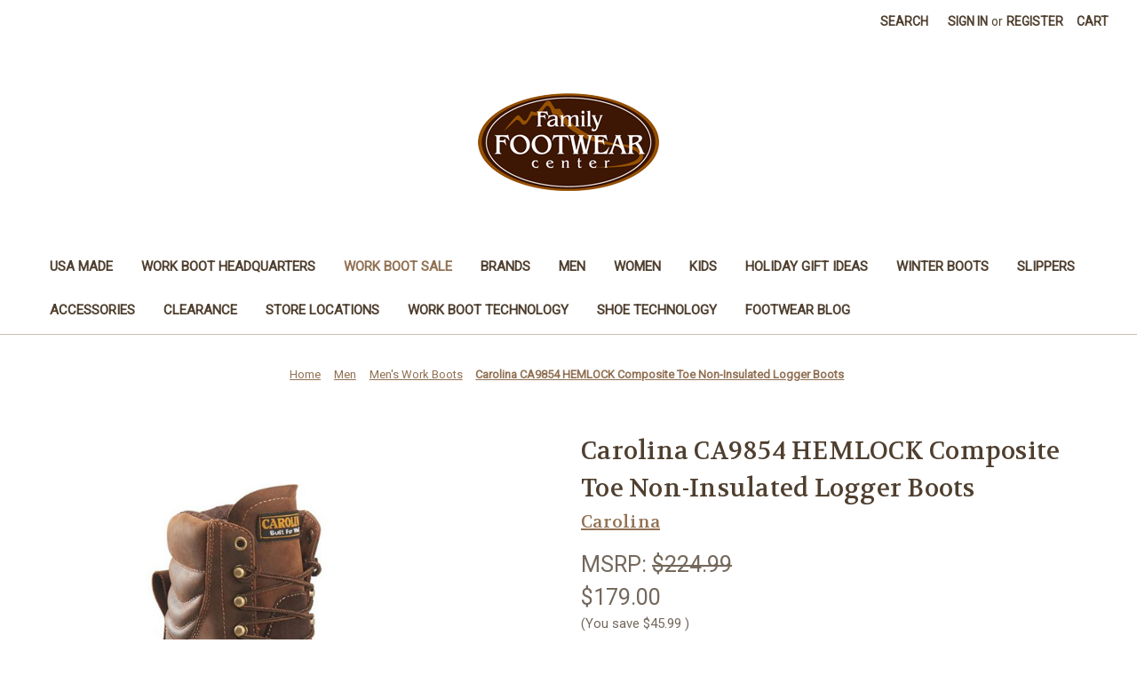

--- FILE ---
content_type: text/html; charset=UTF-8
request_url: https://www.familyfootwearcenter.com/carolina-ca9854-hemlock-composite-toe-non-insulated-logger-boots/
body_size: 17524
content:


<!DOCTYPE html>
<html class="no-js" lang="en">
    <head>
        <title>Carolina CA9854 HEMLOCK Composite Toe Non-Insulated Logger Boots - Family Footwear Center</title>
        <link rel="dns-prefetch preconnect" href="https://cdn11.bigcommerce.com/s-s62r70" crossorigin><link rel="dns-prefetch preconnect" href="https://fonts.googleapis.com/" crossorigin><link rel="dns-prefetch preconnect" href="https://fonts.gstatic.com/" crossorigin>
        <meta property="product:price:amount" content="179" /><meta property="product:price:currency" content="USD" /><meta property="og:url" content="https://www.familyfootwearcenter.com/carolina-ca9854-hemlock-composite-toe-non-insulated-logger-boots/" /><meta property="og:site_name" content="Family Footwear Center" /><meta name="description" content="The Carolina Hemlock 9&quot; Logger boots are Non-Insulated with Waterproof SCUBALINERS™ that keep feet dry from weather conditions  and Vibram® 261K One-Piece Rubber Lug Outsoles engineered for maximum traction on challenging and difficult terrains."><link rel='canonical' href='https://www.familyfootwearcenter.com/carolina-ca9854-hemlock-composite-toe-non-insulated-logger-boots/' /><meta name='platform' content='bigcommerce.stencil' /><meta property="og:type" content="product" />
<meta property="og:title" content="Carolina CA9854 HEMLOCK Composite Toe Non-Insulated Logger Boots" />
<meta property="og:description" content="The Carolina Hemlock 9&quot; Logger boots are Non-Insulated with Waterproof SCUBALINERS™ that keep feet dry from weather conditions  and Vibram® 261K One-Piece Rubber Lug Outsoles engineered for maximum traction on challenging and difficult terrains." />
<meta property="og:image" content="https://cdn11.bigcommerce.com/s-s62r70/products/5139/images/13950/CAROLINA-CA9854-HEMLOCK-MENS-9-INCH-WATERPROOF-COMP-TOE-LOGGER__43062.1690815820.380.380.jpg?c=2" />
<meta property="fb:admins" content="135848759775690" />
<meta property="og:availability" content="instock" />
<meta property="pinterest:richpins" content="enabled" />
        
         

        <link href="https://cdn11.bigcommerce.com/s-s62r70/product_images/family-footwear-center-favicon.png" rel="shortcut icon">
        <meta name="viewport" content="width=device-width, initial-scale=1">

        <script>
            document.documentElement.className = document.documentElement.className.replace('no-js', 'js');
        </script>

        <script>
    function browserSupportsAllFeatures() {
        return window.Promise
            && window.fetch
            && window.URL
            && window.URLSearchParams
            && window.WeakMap
            // object-fit support
            && ('objectFit' in document.documentElement.style);
    }

    function loadScript(src) {
        var js = document.createElement('script');
        js.src = src;
        js.onerror = function () {
            console.error('Failed to load polyfill script ' + src);
        };
        document.head.appendChild(js);
    }

    if (!browserSupportsAllFeatures()) {
        loadScript('https://cdn11.bigcommerce.com/s-s62r70/stencil/146d1ac0-b4c3-0139-5eee-36d7d1704904/e/5dfe1420-f17d-0137-e37d-0242ac110004/dist/theme-bundle.polyfills.js');
    }
</script>

        <script>
            window.lazySizesConfig = window.lazySizesConfig || {};
            window.lazySizesConfig.loadMode = 1;
        </script>
        <script async src="https://cdn11.bigcommerce.com/s-s62r70/stencil/146d1ac0-b4c3-0139-5eee-36d7d1704904/e/5dfe1420-f17d-0137-e37d-0242ac110004/dist/theme-bundle.head_async.js"></script>

        <script src="https://ajax.googleapis.com/ajax/libs/webfont/1.6.26/webfont.js"></script>

        <script>
            WebFont.load({
                custom: {
                    families: ['Karla', 'Roboto', 'Source Sans Pro']
                },
                classes: false
            });
        </script>

        <link href="https://fonts.googleapis.com/css?family=Volkhov:400%7CRoboto:400&display=swap" rel="stylesheet">
        <link data-stencil-stylesheet href="https://cdn11.bigcommerce.com/s-s62r70/stencil/146d1ac0-b4c3-0139-5eee-36d7d1704904/e/5dfe1420-f17d-0137-e37d-0242ac110004/css/theme-e0dac220-b1a6-013e-2403-72c9474ac898.css" rel="stylesheet">

        <!-- Start Tracking Code for analytics_googleanalytics -->

<!-- Google Tag Manager -->
<script>(function(w,d,s,l,i){w[l]=w[l]||[];w[l].push({'gtm.start':
new Date().getTime(),event:'gtm.js'});var f=d.getElementsByTagName(s)[0],
j=d.createElement(s),dl=l!='dataLayer'?'&l='+l:'';j.async=true;j.src=
'https://www.googletagmanager.com/gtm.js?id='+i+dl;f.parentNode.insertBefore(j,f);
})(window,document,'script','dataLayer','GTM-NFQ4FDN');</script>
<!-- End Google Tag Manager -->

<!-- Google Tag Manager (noscript) -->
<noscript><iframe src="https://www.googletagmanager.com/ns.html?id=GTM-NFQ4FDN"
height="0" width="0" style="display:none;visibility:hidden"></iframe></noscript>
<!-- End Google Tag Manager (noscript) -->


<script>
    (function(i,s,o,g,r,a,m){i['GoogleAnalyticsObject']=r;i[r]=i[r]||function(){
    (i[r].q=i[r].q||[]).push(arguments)},i[r].l=1*new Date();a=s.createElement(o),
    m=s.getElementsByTagName(o)[0];a.async=1;a.src=g;m.parentNode.insertBefore(a,m)
    })(window,document,'script','//www.google-analytics.com/analytics.js','ga');

    ga('create', 'UA-8050044-2', 'familyfootwearcenter.com');
    ga('send', 'pageview');
    ga('require', 'ecommerce', 'ecommerce.js');

    function trackEcommerce() {
    this._addTrans = addTrans;
    this._addItem = addItems;
    this._trackTrans = trackTrans;
    }
    function addTrans(orderID,store,total,tax,shipping,city,state,country) {
    ga('ecommerce:addTransaction', {
        'id': orderID,
        'affiliation': store,
        'revenue': total,
        'tax': tax,
        'shipping': shipping,
        'city': city,
        'state': state,
        'country': country
    });
    }
    function addItems(orderID,sku,product,variation,price,qty) {
    ga('ecommerce:addItem', {
        'id': orderID,
        'sku': sku,
        'name': product,
        'category': variation,
        'price': price,
        'quantity': qty
    });
    }
    function trackTrans() {
        ga('ecommerce:send');
    }
    var pageTracker = new trackEcommerce();
</script>

<!-- End Tracking Code for analytics_googleanalytics -->


<script type="text/javascript" src="https://checkout-sdk.bigcommerce.com/v1/loader.js" defer ></script>
<script src="https://www.google.com/recaptcha/api.js" async defer></script>
<script type="text/javascript">
var BCData = {"product_attributes":{"sku":"CAR-CA9854*","upc":null,"mpn":null,"gtin":null,"weight":null,"base":true,"image":null,"price":{"without_tax":{"formatted":"$179.00","value":179,"currency":"USD"},"tax_label":"Sales Tax","rrp_without_tax":{"formatted":"$224.99","value":224.99,"currency":"USD"},"saved":{"formatted":"$45.99","value":45.99,"currency":"USD"}},"stock":null,"instock":true,"stock_message":null,"purchasable":true,"purchasing_message":null,"call_for_price_message":null}};
</script>
<!-- Global site tag (gtag.js) - Google Analytics -->
<script async src="https://www.googletagmanager.com/gtag/js?id=G-6MHT0T97JT"></script>
<script>
  window.dataLayer = window.dataLayer || [];
  function gtag(){dataLayer.push(arguments);}
  gtag('js', new Date());

  gtag('config', 'G-6MHT0T97JT');
</script>
<script nonce="">
(function () {
    var xmlHttp = new XMLHttpRequest();

    xmlHttp.open('POST', 'https://bes.gcp.data.bigcommerce.com/nobot');
    xmlHttp.setRequestHeader('Content-Type', 'application/json');
    xmlHttp.send('{"store_id":"853873","timezone_offset":"-4.0","timestamp":"2026-01-17T04:25:10.39081500Z","visit_id":"fad116ae-ac3e-4877-a2e1-f04fb13bcdfe","channel_id":1}');
})();
</script>

    </head>
    <body>
        <svg data-src="https://cdn11.bigcommerce.com/s-s62r70/stencil/146d1ac0-b4c3-0139-5eee-36d7d1704904/e/5dfe1420-f17d-0137-e37d-0242ac110004/img/icon-sprite.svg" class="icons-svg-sprite"></svg>

        <a href="#main-content" class="skip-to-main-link">Skip to main content</a>
<header class="header" role="banner">
    <a href="#" class="mobileMenu-toggle" data-mobile-menu-toggle="menu">
        <span class="mobileMenu-toggleIcon">Toggle menu</span>
    </a>
    <nav class="navUser">
    
    <ul class="navUser-section navUser-section--alt">
        <li class="navUser-item">
            <a class="navUser-action navUser-item--compare"
               href="/compare"
               data-compare-nav
               aria-label="Compare"
            >
                Compare <span class="countPill countPill--positive countPill--alt"></span>
            </a>
        </li>
        <li class="navUser-item">
            <button class="navUser-action navUser-action--quickSearch"
               type="button"
               id="quick-search-expand"
               data-search="quickSearch"
               aria-controls="quickSearch"
               aria-label="Search"
            >
                Search
            </button>
        </li>
        <li class="navUser-item navUser-item--account">
                <a class="navUser-action"
                   href="/login.php"
                   aria-label="Sign in"
                >
                    Sign in
                </a>
                    <span class="navUser-or">or</span>
                    <a class="navUser-action"
                       href="/login.php?action=create_account"
                       aria-label="Register"
                    >
                        Register
                    </a>
        </li>
        <li class="navUser-item navUser-item--cart">
            <a class="navUser-action"
               data-cart-preview
               data-dropdown="cart-preview-dropdown"
               data-options="align:right"
               href="/cart.php"
               aria-label="Cart with 0 items"
            >
                <span class="navUser-item-cartLabel">Cart</span>
                <span class="countPill cart-quantity"></span>
            </a>

            <div class="dropdown-menu" id="cart-preview-dropdown" data-dropdown-content aria-hidden="true"></div>
        </li>
    </ul>
    <div class="dropdown dropdown--quickSearch" id="quickSearch" aria-hidden="true" data-prevent-quick-search-close>
        <div class="container">
    <form class="form" onsubmit="return false" data-url="/search.php" data-quick-search-form>
        <fieldset class="form-fieldset">
            <div class="form-field">
                <label class="is-srOnly" for="nav-quick-search">Search</label>
                <input class="form-input"
                       data-search-quick
                       name="nav-quick-search"
                       id="nav-quick-search"
                       data-error-message="Search field cannot be empty."
                       placeholder="Search the store"
                       autocomplete="off"
                >
            </div>
        </fieldset>
    </form>
    <section class="quickSearchResults" data-bind="html: results"></section>
    <p role="status"
       aria-live="polite"
       class="aria-description--hidden"
       data-search-aria-message-predefined-text="product results for"
    ></p>
</div>
    </div>
</nav>

        <div class="header-logo header-logo--center">
            <a href="https://www.familyfootwearcenter.com/" class="header-logo__link" data-header-logo-link>
            <img class="header-logo-image-unknown-size" src="https://cdn11.bigcommerce.com/s-s62r70/images/stencil/original/ffc_logo_1429712775__63813.original.png" alt="Family Footwear Center" title="Family Footwear Center">
</a>
        </div>
    <div class="navPages-container" id="menu" data-menu>
        <nav class="navPages">
    <div class="navPages-quickSearch">
        <div class="container">
    <form class="form" onsubmit="return false" data-url="/search.php" data-quick-search-form>
        <fieldset class="form-fieldset">
            <div class="form-field">
                <label class="is-srOnly" for="nav-menu-quick-search">Search</label>
                <input class="form-input"
                       data-search-quick
                       name="nav-menu-quick-search"
                       id="nav-menu-quick-search"
                       data-error-message="Search field cannot be empty."
                       placeholder="Search the store"
                       autocomplete="off"
                >
            </div>
        </fieldset>
    </form>
    <section class="quickSearchResults" data-bind="html: results"></section>
    <p role="status"
       aria-live="polite"
       class="aria-description--hidden"
       data-search-aria-message-predefined-text="product results for"
    ></p>
</div>
    </div>
    <ul class="navPages-list">
            <li class="navPages-item">
                <a class="navPages-action"
   href="https://www.familyfootwearcenter.com/usa-made-work-boots/"
   aria-label="USA Made"
>
    USA Made
</a>
            </li>
            <li class="navPages-item">
                <a class="navPages-action"
   href="https://www.familyfootwearcenter.com/mens-work-boot-headquarters/"
   aria-label="Work Boot Headquarters"
>
    Work Boot Headquarters
</a>
            </li>
            <li class="navPages-item">
                <a class="navPages-action activePage"
   href="https://www.familyfootwearcenter.com/work-boot-sale/"
   aria-label="WORK BOOT SALE"
>
    WORK BOOT SALE
</a>
            </li>
            <li class="navPages-item">
                <a class="navPages-action"
   href="https://www.familyfootwearcenter.com/brands/"
   aria-label="Brands"
>
    Brands
</a>
            </li>
            <li class="navPages-item">
                <a class="navPages-action"
   href="https://www.familyfootwearcenter.com/mens-shoes/"
   aria-label="Men"
>
    Men
</a>
            </li>
            <li class="navPages-item">
                <a class="navPages-action"
   href="https://www.familyfootwearcenter.com/womens-shoes/"
   aria-label="Women"
>
    Women
</a>
            </li>
            <li class="navPages-item">
                <a class="navPages-action"
   href="https://www.familyfootwearcenter.com/kids-shoes/"
   aria-label="Kids"
>
    Kids
</a>
            </li>
            <li class="navPages-item">
                <a class="navPages-action"
   href="https://www.familyfootwearcenter.com/holiday-gift-ideas/"
   aria-label="Holiday Gift Ideas"
>
    Holiday Gift Ideas
</a>
            </li>
            <li class="navPages-item">
                <a class="navPages-action"
   href="https://www.familyfootwearcenter.com/winter-boots/"
   aria-label="Winter Boots"
>
    Winter Boots
</a>
            </li>
            <li class="navPages-item">
                <a class="navPages-action"
   href="https://www.familyfootwearcenter.com/slippers/"
   aria-label="Slippers"
>
    Slippers
</a>
            </li>
            <li class="navPages-item">
                <a class="navPages-action"
   href="https://www.familyfootwearcenter.com/accessories/"
   aria-label="Accessories"
>
    Accessories
</a>
            </li>
            <li class="navPages-item">
                <a class="navPages-action"
   href="https://www.familyfootwearcenter.com/clearance/"
   aria-label="Clearance"
>
    Clearance
</a>
            </li>
            <li class="navPages-item">
                <a class="navPages-action"
   href="https://www.familyfootwearcenter.com/store-locations/"
   aria-label="Store Locations"
>
    Store Locations
</a>
            </li>
            <li class="navPages-item">
                <a class="navPages-action"
   href="https://www.familyfootwearcenter.com/work-boot-technology-1/"
   aria-label="Work Boot Technology"
>
    Work Boot Technology
</a>
            </li>
            <li class="navPages-item">
                <a class="navPages-action"
   href="https://www.familyfootwearcenter.com/shoe-technology/"
   aria-label="Shoe Technology"
>
    Shoe Technology
</a>
            </li>
            <li class="navPages-item">
                <a class="navPages-action"
   href="https://www.familyfootwearcenter.com/footwear-blog-1/"
   aria-label="Footwear Blog"
>
    Footwear Blog
</a>
            </li>
    </ul>
    <ul class="navPages-list navPages-list--user">
            <li class="navPages-item">
                <a class="navPages-action"
                   href="/login.php"
                   aria-label="Sign in"
                >
                    Sign in
                </a>
                    or
                    <a class="navPages-action"
                       href="/login.php?action=create_account"
                       aria-label="Register"
                    >
                        Register
                    </a>
            </li>
    </ul>
</nav>
    </div>
</header>
<div data-content-region="header_bottom--global"><div data-layout-id="91993ea8-e65a-4c0f-9247-b9ebeec2bce7">       <div data-sub-layout-container="f6af93b6-4d09-422b-bb37-536479d886ee" data-layout-name="Layout">
    <style data-container-styling="f6af93b6-4d09-422b-bb37-536479d886ee">
        [data-sub-layout-container="f6af93b6-4d09-422b-bb37-536479d886ee"] {
            box-sizing: border-box;
            display: flex;
            flex-wrap: wrap;
            z-index: 0;
            position: relative;
            height: ;
            padding-top: 0px;
            padding-right: 0px;
            padding-bottom: 0px;
            padding-left: 0px;
            margin-top: 0px;
            margin-right: 0px;
            margin-bottom: 0px;
            margin-left: 0px;
            border-width: 0px;
            border-style: solid;
            border-color: #333333;
        }

        [data-sub-layout-container="f6af93b6-4d09-422b-bb37-536479d886ee"]:after {
            display: block;
            position: absolute;
            top: 0;
            left: 0;
            bottom: 0;
            right: 0;
            background-size: cover;
            z-index: auto;
        }
    </style>

    <div data-sub-layout="400db150-6bc0-4853-b151-d3c51970ac58">
        <style data-column-styling="400db150-6bc0-4853-b151-d3c51970ac58">
            [data-sub-layout="400db150-6bc0-4853-b151-d3c51970ac58"] {
                display: flex;
                flex-direction: column;
                box-sizing: border-box;
                flex-basis: 100%;
                max-width: 100%;
                z-index: 0;
                position: relative;
                height: ;
                padding-top: 0px;
                padding-right: 10.5px;
                padding-bottom: 0px;
                padding-left: 10.5px;
                margin-top: 0px;
                margin-right: 0px;
                margin-bottom: 0px;
                margin-left: 0px;
                border-width: 0px;
                border-style: solid;
                border-color: #333333;
                justify-content: center;
            }
            [data-sub-layout="400db150-6bc0-4853-b151-d3c51970ac58"]:after {
                display: block;
                position: absolute;
                top: 0;
                left: 0;
                bottom: 0;
                right: 0;
                background-size: cover;
                z-index: auto;
            }
            @media only screen and (max-width: 700px) {
                [data-sub-layout="400db150-6bc0-4853-b151-d3c51970ac58"] {
                    flex-basis: 100%;
                    max-width: 100%;
                }
            }
        </style>
    </div>
</div>

</div></div>
<div data-content-region="header_bottom"></div>
        <main class="body" id="main-content" role="main" data-currency-code="USD">
     
    <div class="container">
        
    <nav aria-label="Breadcrumb">
    <ol class="breadcrumbs" itemscope itemtype="https://schema.org/BreadcrumbList">
                <li class="breadcrumb " itemprop="itemListElement" itemscope itemtype="https://schema.org/ListItem">
                    <a class="breadcrumb-label"
                       itemprop="item"
                       href="https://www.familyfootwearcenter.com/"
                       
                    >
                        <span itemprop="name">Home</span>
                    </a>
                    <meta itemprop="position" content="1" />
                </li>
                <li class="breadcrumb " itemprop="itemListElement" itemscope itemtype="https://schema.org/ListItem">
                    <a class="breadcrumb-label"
                       itemprop="item"
                       href="https://www.familyfootwearcenter.com/mens-shoes/"
                       
                    >
                        <span itemprop="name">Men</span>
                    </a>
                    <meta itemprop="position" content="2" />
                </li>
                <li class="breadcrumb " itemprop="itemListElement" itemscope itemtype="https://schema.org/ListItem">
                    <a class="breadcrumb-label"
                       itemprop="item"
                       href="https://www.familyfootwearcenter.com/mens-work-boots/"
                       
                    >
                        <span itemprop="name">Men&#x27;s Work Boots</span>
                    </a>
                    <meta itemprop="position" content="3" />
                </li>
                <li class="breadcrumb is-active" itemprop="itemListElement" itemscope itemtype="https://schema.org/ListItem">
                    <a class="breadcrumb-label"
                       itemprop="item"
                       href="https://www.familyfootwearcenter.com/carolina-ca9854-hemlock-composite-toe-non-insulated-logger-boots/"
                       aria-current="page"
                    >
                        <span itemprop="name">Carolina CA9854 HEMLOCK Composite Toe Non-Insulated Logger Boots</span>
                    </a>
                    <meta itemprop="position" content="4" />
                </li>
    </ol>
</nav>


    <div itemscope itemtype="https://schema.org/Product">
        <div class="productView" >

    <section class="productView-images" data-image-gallery>
        <span
    data-carousel-content-change-message
    class="aria-description--hidden"
    aria-live="polite" 
    role="status"></span>
        <figure class="productView-image"
                data-image-gallery-main
                data-zoom-image="https://cdn11.bigcommerce.com/s-s62r70/images/stencil/1280x1280/products/5139/13950/CAROLINA-CA9854-HEMLOCK-MENS-9-INCH-WATERPROOF-COMP-TOE-LOGGER__43062.1690815820.jpg?c=2"
                >
            <div class="productView-img-container">
                    <a href="https://cdn11.bigcommerce.com/s-s62r70/images/stencil/1280x1280/products/5139/13950/CAROLINA-CA9854-HEMLOCK-MENS-9-INCH-WATERPROOF-COMP-TOE-LOGGER__43062.1690815820.jpg?c=2"
                        target="_blank" itemprop="image">
                <img src="https://cdn11.bigcommerce.com/s-s62r70/images/stencil/500x659/products/5139/13950/CAROLINA-CA9854-HEMLOCK-MENS-9-INCH-WATERPROOF-COMP-TOE-LOGGER__43062.1690815820.jpg?c=2" alt="Carolina CA9854 HEMLOCK Composite Toe Non-Insulated Logger Boots" title="Carolina CA9854 HEMLOCK Composite Toe Non-Insulated Logger Boots" data-sizes="auto"
    srcset="https://cdn11.bigcommerce.com/s-s62r70/images/stencil/80w/products/5139/13950/CAROLINA-CA9854-HEMLOCK-MENS-9-INCH-WATERPROOF-COMP-TOE-LOGGER__43062.1690815820.jpg?c=2"
data-srcset="https://cdn11.bigcommerce.com/s-s62r70/images/stencil/80w/products/5139/13950/CAROLINA-CA9854-HEMLOCK-MENS-9-INCH-WATERPROOF-COMP-TOE-LOGGER__43062.1690815820.jpg?c=2 80w, https://cdn11.bigcommerce.com/s-s62r70/images/stencil/160w/products/5139/13950/CAROLINA-CA9854-HEMLOCK-MENS-9-INCH-WATERPROOF-COMP-TOE-LOGGER__43062.1690815820.jpg?c=2 160w, https://cdn11.bigcommerce.com/s-s62r70/images/stencil/320w/products/5139/13950/CAROLINA-CA9854-HEMLOCK-MENS-9-INCH-WATERPROOF-COMP-TOE-LOGGER__43062.1690815820.jpg?c=2 320w, https://cdn11.bigcommerce.com/s-s62r70/images/stencil/640w/products/5139/13950/CAROLINA-CA9854-HEMLOCK-MENS-9-INCH-WATERPROOF-COMP-TOE-LOGGER__43062.1690815820.jpg?c=2 640w, https://cdn11.bigcommerce.com/s-s62r70/images/stencil/960w/products/5139/13950/CAROLINA-CA9854-HEMLOCK-MENS-9-INCH-WATERPROOF-COMP-TOE-LOGGER__43062.1690815820.jpg?c=2 960w, https://cdn11.bigcommerce.com/s-s62r70/images/stencil/1280w/products/5139/13950/CAROLINA-CA9854-HEMLOCK-MENS-9-INCH-WATERPROOF-COMP-TOE-LOGGER__43062.1690815820.jpg?c=2 1280w, https://cdn11.bigcommerce.com/s-s62r70/images/stencil/1920w/products/5139/13950/CAROLINA-CA9854-HEMLOCK-MENS-9-INCH-WATERPROOF-COMP-TOE-LOGGER__43062.1690815820.jpg?c=2 1920w, https://cdn11.bigcommerce.com/s-s62r70/images/stencil/2560w/products/5139/13950/CAROLINA-CA9854-HEMLOCK-MENS-9-INCH-WATERPROOF-COMP-TOE-LOGGER__43062.1690815820.jpg?c=2 2560w"

class="lazyload productView-image--default"

data-main-image />
                    </a>
            </div>
        </figure>
        <ul class="productView-thumbnails" data-slick='{
                "infinite": false,
                "mobileFirst": true,
                "dots": false,
                "accessibility": false,
                "slidesToShow": 5,
                "slidesToScroll": 5
            }'>
                <li class="productView-thumbnail">
                    <a
                        class="productView-thumbnail-link"
                        href="https://cdn11.bigcommerce.com/s-s62r70/images/stencil/1280x1280/products/5139/13950/CAROLINA-CA9854-HEMLOCK-MENS-9-INCH-WATERPROOF-COMP-TOE-LOGGER__43062.1690815820.jpg?c=2"
                        data-image-gallery-item
                        data-image-gallery-new-image-url="https://cdn11.bigcommerce.com/s-s62r70/images/stencil/500x659/products/5139/13950/CAROLINA-CA9854-HEMLOCK-MENS-9-INCH-WATERPROOF-COMP-TOE-LOGGER__43062.1690815820.jpg?c=2"
                        data-image-gallery-new-image-srcset="https://cdn11.bigcommerce.com/s-s62r70/images/stencil/80w/products/5139/13950/CAROLINA-CA9854-HEMLOCK-MENS-9-INCH-WATERPROOF-COMP-TOE-LOGGER__43062.1690815820.jpg?c=2 80w, https://cdn11.bigcommerce.com/s-s62r70/images/stencil/160w/products/5139/13950/CAROLINA-CA9854-HEMLOCK-MENS-9-INCH-WATERPROOF-COMP-TOE-LOGGER__43062.1690815820.jpg?c=2 160w, https://cdn11.bigcommerce.com/s-s62r70/images/stencil/320w/products/5139/13950/CAROLINA-CA9854-HEMLOCK-MENS-9-INCH-WATERPROOF-COMP-TOE-LOGGER__43062.1690815820.jpg?c=2 320w, https://cdn11.bigcommerce.com/s-s62r70/images/stencil/640w/products/5139/13950/CAROLINA-CA9854-HEMLOCK-MENS-9-INCH-WATERPROOF-COMP-TOE-LOGGER__43062.1690815820.jpg?c=2 640w, https://cdn11.bigcommerce.com/s-s62r70/images/stencil/960w/products/5139/13950/CAROLINA-CA9854-HEMLOCK-MENS-9-INCH-WATERPROOF-COMP-TOE-LOGGER__43062.1690815820.jpg?c=2 960w, https://cdn11.bigcommerce.com/s-s62r70/images/stencil/1280w/products/5139/13950/CAROLINA-CA9854-HEMLOCK-MENS-9-INCH-WATERPROOF-COMP-TOE-LOGGER__43062.1690815820.jpg?c=2 1280w, https://cdn11.bigcommerce.com/s-s62r70/images/stencil/1920w/products/5139/13950/CAROLINA-CA9854-HEMLOCK-MENS-9-INCH-WATERPROOF-COMP-TOE-LOGGER__43062.1690815820.jpg?c=2 1920w, https://cdn11.bigcommerce.com/s-s62r70/images/stencil/2560w/products/5139/13950/CAROLINA-CA9854-HEMLOCK-MENS-9-INCH-WATERPROOF-COMP-TOE-LOGGER__43062.1690815820.jpg?c=2 2560w"
                        data-image-gallery-zoom-image-url="https://cdn11.bigcommerce.com/s-s62r70/images/stencil/1280x1280/products/5139/13950/CAROLINA-CA9854-HEMLOCK-MENS-9-INCH-WATERPROOF-COMP-TOE-LOGGER__43062.1690815820.jpg?c=2"
                    >
                    <img src="https://cdn11.bigcommerce.com/s-s62r70/images/stencil/50x50/products/5139/13950/CAROLINA-CA9854-HEMLOCK-MENS-9-INCH-WATERPROOF-COMP-TOE-LOGGER__43062.1690815820.jpg?c=2" alt="Carolina CA9854 HEMLOCK Composite Toe Non-Insulated Logger Boots" title="Carolina CA9854 HEMLOCK Composite Toe Non-Insulated Logger Boots" data-sizes="auto"
    srcset="https://cdn11.bigcommerce.com/s-s62r70/images/stencil/80w/products/5139/13950/CAROLINA-CA9854-HEMLOCK-MENS-9-INCH-WATERPROOF-COMP-TOE-LOGGER__43062.1690815820.jpg?c=2"
data-srcset="https://cdn11.bigcommerce.com/s-s62r70/images/stencil/80w/products/5139/13950/CAROLINA-CA9854-HEMLOCK-MENS-9-INCH-WATERPROOF-COMP-TOE-LOGGER__43062.1690815820.jpg?c=2 80w, https://cdn11.bigcommerce.com/s-s62r70/images/stencil/160w/products/5139/13950/CAROLINA-CA9854-HEMLOCK-MENS-9-INCH-WATERPROOF-COMP-TOE-LOGGER__43062.1690815820.jpg?c=2 160w, https://cdn11.bigcommerce.com/s-s62r70/images/stencil/320w/products/5139/13950/CAROLINA-CA9854-HEMLOCK-MENS-9-INCH-WATERPROOF-COMP-TOE-LOGGER__43062.1690815820.jpg?c=2 320w, https://cdn11.bigcommerce.com/s-s62r70/images/stencil/640w/products/5139/13950/CAROLINA-CA9854-HEMLOCK-MENS-9-INCH-WATERPROOF-COMP-TOE-LOGGER__43062.1690815820.jpg?c=2 640w, https://cdn11.bigcommerce.com/s-s62r70/images/stencil/960w/products/5139/13950/CAROLINA-CA9854-HEMLOCK-MENS-9-INCH-WATERPROOF-COMP-TOE-LOGGER__43062.1690815820.jpg?c=2 960w, https://cdn11.bigcommerce.com/s-s62r70/images/stencil/1280w/products/5139/13950/CAROLINA-CA9854-HEMLOCK-MENS-9-INCH-WATERPROOF-COMP-TOE-LOGGER__43062.1690815820.jpg?c=2 1280w, https://cdn11.bigcommerce.com/s-s62r70/images/stencil/1920w/products/5139/13950/CAROLINA-CA9854-HEMLOCK-MENS-9-INCH-WATERPROOF-COMP-TOE-LOGGER__43062.1690815820.jpg?c=2 1920w, https://cdn11.bigcommerce.com/s-s62r70/images/stencil/2560w/products/5139/13950/CAROLINA-CA9854-HEMLOCK-MENS-9-INCH-WATERPROOF-COMP-TOE-LOGGER__43062.1690815820.jpg?c=2 2560w"

class="lazyload"

 />
                    </a>
                </li>
                <li class="productView-thumbnail">
                    <a
                        class="productView-thumbnail-link"
                        href="https://cdn11.bigcommerce.com/s-s62r70/images/stencil/1280x1280/products/5139/13955/CAROLINA-CA9854-HEMLOCK-MENS-9-INCH-WATERPROOF-COMP-TOE-LOGGER-4__01270.1690815856.jpg?c=2"
                        data-image-gallery-item
                        data-image-gallery-new-image-url="https://cdn11.bigcommerce.com/s-s62r70/images/stencil/500x659/products/5139/13955/CAROLINA-CA9854-HEMLOCK-MENS-9-INCH-WATERPROOF-COMP-TOE-LOGGER-4__01270.1690815856.jpg?c=2"
                        data-image-gallery-new-image-srcset="https://cdn11.bigcommerce.com/s-s62r70/images/stencil/80w/products/5139/13955/CAROLINA-CA9854-HEMLOCK-MENS-9-INCH-WATERPROOF-COMP-TOE-LOGGER-4__01270.1690815856.jpg?c=2 80w, https://cdn11.bigcommerce.com/s-s62r70/images/stencil/160w/products/5139/13955/CAROLINA-CA9854-HEMLOCK-MENS-9-INCH-WATERPROOF-COMP-TOE-LOGGER-4__01270.1690815856.jpg?c=2 160w, https://cdn11.bigcommerce.com/s-s62r70/images/stencil/320w/products/5139/13955/CAROLINA-CA9854-HEMLOCK-MENS-9-INCH-WATERPROOF-COMP-TOE-LOGGER-4__01270.1690815856.jpg?c=2 320w, https://cdn11.bigcommerce.com/s-s62r70/images/stencil/640w/products/5139/13955/CAROLINA-CA9854-HEMLOCK-MENS-9-INCH-WATERPROOF-COMP-TOE-LOGGER-4__01270.1690815856.jpg?c=2 640w, https://cdn11.bigcommerce.com/s-s62r70/images/stencil/960w/products/5139/13955/CAROLINA-CA9854-HEMLOCK-MENS-9-INCH-WATERPROOF-COMP-TOE-LOGGER-4__01270.1690815856.jpg?c=2 960w, https://cdn11.bigcommerce.com/s-s62r70/images/stencil/1280w/products/5139/13955/CAROLINA-CA9854-HEMLOCK-MENS-9-INCH-WATERPROOF-COMP-TOE-LOGGER-4__01270.1690815856.jpg?c=2 1280w, https://cdn11.bigcommerce.com/s-s62r70/images/stencil/1920w/products/5139/13955/CAROLINA-CA9854-HEMLOCK-MENS-9-INCH-WATERPROOF-COMP-TOE-LOGGER-4__01270.1690815856.jpg?c=2 1920w, https://cdn11.bigcommerce.com/s-s62r70/images/stencil/2560w/products/5139/13955/CAROLINA-CA9854-HEMLOCK-MENS-9-INCH-WATERPROOF-COMP-TOE-LOGGER-4__01270.1690815856.jpg?c=2 2560w"
                        data-image-gallery-zoom-image-url="https://cdn11.bigcommerce.com/s-s62r70/images/stencil/1280x1280/products/5139/13955/CAROLINA-CA9854-HEMLOCK-MENS-9-INCH-WATERPROOF-COMP-TOE-LOGGER-4__01270.1690815856.jpg?c=2"
                    >
                    <img src="https://cdn11.bigcommerce.com/s-s62r70/images/stencil/50x50/products/5139/13955/CAROLINA-CA9854-HEMLOCK-MENS-9-INCH-WATERPROOF-COMP-TOE-LOGGER-4__01270.1690815856.jpg?c=2" alt="Carolina CA9854 HEMLOCK Composite Toe Non-Insulated Logger Boots Outsole " title="Carolina CA9854 HEMLOCK Composite Toe Non-Insulated Logger Boots Outsole " data-sizes="auto"
    srcset="https://cdn11.bigcommerce.com/s-s62r70/images/stencil/80w/products/5139/13955/CAROLINA-CA9854-HEMLOCK-MENS-9-INCH-WATERPROOF-COMP-TOE-LOGGER-4__01270.1690815856.jpg?c=2"
data-srcset="https://cdn11.bigcommerce.com/s-s62r70/images/stencil/80w/products/5139/13955/CAROLINA-CA9854-HEMLOCK-MENS-9-INCH-WATERPROOF-COMP-TOE-LOGGER-4__01270.1690815856.jpg?c=2 80w, https://cdn11.bigcommerce.com/s-s62r70/images/stencil/160w/products/5139/13955/CAROLINA-CA9854-HEMLOCK-MENS-9-INCH-WATERPROOF-COMP-TOE-LOGGER-4__01270.1690815856.jpg?c=2 160w, https://cdn11.bigcommerce.com/s-s62r70/images/stencil/320w/products/5139/13955/CAROLINA-CA9854-HEMLOCK-MENS-9-INCH-WATERPROOF-COMP-TOE-LOGGER-4__01270.1690815856.jpg?c=2 320w, https://cdn11.bigcommerce.com/s-s62r70/images/stencil/640w/products/5139/13955/CAROLINA-CA9854-HEMLOCK-MENS-9-INCH-WATERPROOF-COMP-TOE-LOGGER-4__01270.1690815856.jpg?c=2 640w, https://cdn11.bigcommerce.com/s-s62r70/images/stencil/960w/products/5139/13955/CAROLINA-CA9854-HEMLOCK-MENS-9-INCH-WATERPROOF-COMP-TOE-LOGGER-4__01270.1690815856.jpg?c=2 960w, https://cdn11.bigcommerce.com/s-s62r70/images/stencil/1280w/products/5139/13955/CAROLINA-CA9854-HEMLOCK-MENS-9-INCH-WATERPROOF-COMP-TOE-LOGGER-4__01270.1690815856.jpg?c=2 1280w, https://cdn11.bigcommerce.com/s-s62r70/images/stencil/1920w/products/5139/13955/CAROLINA-CA9854-HEMLOCK-MENS-9-INCH-WATERPROOF-COMP-TOE-LOGGER-4__01270.1690815856.jpg?c=2 1920w, https://cdn11.bigcommerce.com/s-s62r70/images/stencil/2560w/products/5139/13955/CAROLINA-CA9854-HEMLOCK-MENS-9-INCH-WATERPROOF-COMP-TOE-LOGGER-4__01270.1690815856.jpg?c=2 2560w"

class="lazyload"

 />
                    </a>
                </li>
                <li class="productView-thumbnail">
                    <a
                        class="productView-thumbnail-link"
                        href="https://cdn11.bigcommerce.com/s-s62r70/images/stencil/1280x1280/products/5139/13952/CAROLINA-CA9854-HEMLOCK-MENS-9-INCH-WATERPROOF-COMP-TOE-LOGGER-2__02143.1690815860.jpg?c=2"
                        data-image-gallery-item
                        data-image-gallery-new-image-url="https://cdn11.bigcommerce.com/s-s62r70/images/stencil/500x659/products/5139/13952/CAROLINA-CA9854-HEMLOCK-MENS-9-INCH-WATERPROOF-COMP-TOE-LOGGER-2__02143.1690815860.jpg?c=2"
                        data-image-gallery-new-image-srcset="https://cdn11.bigcommerce.com/s-s62r70/images/stencil/80w/products/5139/13952/CAROLINA-CA9854-HEMLOCK-MENS-9-INCH-WATERPROOF-COMP-TOE-LOGGER-2__02143.1690815860.jpg?c=2 80w, https://cdn11.bigcommerce.com/s-s62r70/images/stencil/160w/products/5139/13952/CAROLINA-CA9854-HEMLOCK-MENS-9-INCH-WATERPROOF-COMP-TOE-LOGGER-2__02143.1690815860.jpg?c=2 160w, https://cdn11.bigcommerce.com/s-s62r70/images/stencil/320w/products/5139/13952/CAROLINA-CA9854-HEMLOCK-MENS-9-INCH-WATERPROOF-COMP-TOE-LOGGER-2__02143.1690815860.jpg?c=2 320w, https://cdn11.bigcommerce.com/s-s62r70/images/stencil/640w/products/5139/13952/CAROLINA-CA9854-HEMLOCK-MENS-9-INCH-WATERPROOF-COMP-TOE-LOGGER-2__02143.1690815860.jpg?c=2 640w, https://cdn11.bigcommerce.com/s-s62r70/images/stencil/960w/products/5139/13952/CAROLINA-CA9854-HEMLOCK-MENS-9-INCH-WATERPROOF-COMP-TOE-LOGGER-2__02143.1690815860.jpg?c=2 960w, https://cdn11.bigcommerce.com/s-s62r70/images/stencil/1280w/products/5139/13952/CAROLINA-CA9854-HEMLOCK-MENS-9-INCH-WATERPROOF-COMP-TOE-LOGGER-2__02143.1690815860.jpg?c=2 1280w, https://cdn11.bigcommerce.com/s-s62r70/images/stencil/1920w/products/5139/13952/CAROLINA-CA9854-HEMLOCK-MENS-9-INCH-WATERPROOF-COMP-TOE-LOGGER-2__02143.1690815860.jpg?c=2 1920w, https://cdn11.bigcommerce.com/s-s62r70/images/stencil/2560w/products/5139/13952/CAROLINA-CA9854-HEMLOCK-MENS-9-INCH-WATERPROOF-COMP-TOE-LOGGER-2__02143.1690815860.jpg?c=2 2560w"
                        data-image-gallery-zoom-image-url="https://cdn11.bigcommerce.com/s-s62r70/images/stencil/1280x1280/products/5139/13952/CAROLINA-CA9854-HEMLOCK-MENS-9-INCH-WATERPROOF-COMP-TOE-LOGGER-2__02143.1690815860.jpg?c=2"
                    >
                    <img src="https://cdn11.bigcommerce.com/s-s62r70/images/stencil/50x50/products/5139/13952/CAROLINA-CA9854-HEMLOCK-MENS-9-INCH-WATERPROOF-COMP-TOE-LOGGER-2__02143.1690815860.jpg?c=2" alt="Carolina CA9854 HEMLOCK Composite Toe Non-Insulated Logger Boots Top View" title="Carolina CA9854 HEMLOCK Composite Toe Non-Insulated Logger Boots Top View" data-sizes="auto"
    srcset="https://cdn11.bigcommerce.com/s-s62r70/images/stencil/80w/products/5139/13952/CAROLINA-CA9854-HEMLOCK-MENS-9-INCH-WATERPROOF-COMP-TOE-LOGGER-2__02143.1690815860.jpg?c=2"
data-srcset="https://cdn11.bigcommerce.com/s-s62r70/images/stencil/80w/products/5139/13952/CAROLINA-CA9854-HEMLOCK-MENS-9-INCH-WATERPROOF-COMP-TOE-LOGGER-2__02143.1690815860.jpg?c=2 80w, https://cdn11.bigcommerce.com/s-s62r70/images/stencil/160w/products/5139/13952/CAROLINA-CA9854-HEMLOCK-MENS-9-INCH-WATERPROOF-COMP-TOE-LOGGER-2__02143.1690815860.jpg?c=2 160w, https://cdn11.bigcommerce.com/s-s62r70/images/stencil/320w/products/5139/13952/CAROLINA-CA9854-HEMLOCK-MENS-9-INCH-WATERPROOF-COMP-TOE-LOGGER-2__02143.1690815860.jpg?c=2 320w, https://cdn11.bigcommerce.com/s-s62r70/images/stencil/640w/products/5139/13952/CAROLINA-CA9854-HEMLOCK-MENS-9-INCH-WATERPROOF-COMP-TOE-LOGGER-2__02143.1690815860.jpg?c=2 640w, https://cdn11.bigcommerce.com/s-s62r70/images/stencil/960w/products/5139/13952/CAROLINA-CA9854-HEMLOCK-MENS-9-INCH-WATERPROOF-COMP-TOE-LOGGER-2__02143.1690815860.jpg?c=2 960w, https://cdn11.bigcommerce.com/s-s62r70/images/stencil/1280w/products/5139/13952/CAROLINA-CA9854-HEMLOCK-MENS-9-INCH-WATERPROOF-COMP-TOE-LOGGER-2__02143.1690815860.jpg?c=2 1280w, https://cdn11.bigcommerce.com/s-s62r70/images/stencil/1920w/products/5139/13952/CAROLINA-CA9854-HEMLOCK-MENS-9-INCH-WATERPROOF-COMP-TOE-LOGGER-2__02143.1690815860.jpg?c=2 1920w, https://cdn11.bigcommerce.com/s-s62r70/images/stencil/2560w/products/5139/13952/CAROLINA-CA9854-HEMLOCK-MENS-9-INCH-WATERPROOF-COMP-TOE-LOGGER-2__02143.1690815860.jpg?c=2 2560w"

class="lazyload"

 />
                    </a>
                </li>
                <li class="productView-thumbnail">
                    <a
                        class="productView-thumbnail-link"
                        href="https://cdn11.bigcommerce.com/s-s62r70/images/stencil/1280x1280/products/5139/13951/CAROLINA-CA9854-HEMLOCK-MENS-9-INCH-WATERPROOF-COMP-TOE-LOGGER-1__09207.1690815825.jpg?c=2"
                        data-image-gallery-item
                        data-image-gallery-new-image-url="https://cdn11.bigcommerce.com/s-s62r70/images/stencil/500x659/products/5139/13951/CAROLINA-CA9854-HEMLOCK-MENS-9-INCH-WATERPROOF-COMP-TOE-LOGGER-1__09207.1690815825.jpg?c=2"
                        data-image-gallery-new-image-srcset="https://cdn11.bigcommerce.com/s-s62r70/images/stencil/80w/products/5139/13951/CAROLINA-CA9854-HEMLOCK-MENS-9-INCH-WATERPROOF-COMP-TOE-LOGGER-1__09207.1690815825.jpg?c=2 80w, https://cdn11.bigcommerce.com/s-s62r70/images/stencil/160w/products/5139/13951/CAROLINA-CA9854-HEMLOCK-MENS-9-INCH-WATERPROOF-COMP-TOE-LOGGER-1__09207.1690815825.jpg?c=2 160w, https://cdn11.bigcommerce.com/s-s62r70/images/stencil/320w/products/5139/13951/CAROLINA-CA9854-HEMLOCK-MENS-9-INCH-WATERPROOF-COMP-TOE-LOGGER-1__09207.1690815825.jpg?c=2 320w, https://cdn11.bigcommerce.com/s-s62r70/images/stencil/640w/products/5139/13951/CAROLINA-CA9854-HEMLOCK-MENS-9-INCH-WATERPROOF-COMP-TOE-LOGGER-1__09207.1690815825.jpg?c=2 640w, https://cdn11.bigcommerce.com/s-s62r70/images/stencil/960w/products/5139/13951/CAROLINA-CA9854-HEMLOCK-MENS-9-INCH-WATERPROOF-COMP-TOE-LOGGER-1__09207.1690815825.jpg?c=2 960w, https://cdn11.bigcommerce.com/s-s62r70/images/stencil/1280w/products/5139/13951/CAROLINA-CA9854-HEMLOCK-MENS-9-INCH-WATERPROOF-COMP-TOE-LOGGER-1__09207.1690815825.jpg?c=2 1280w, https://cdn11.bigcommerce.com/s-s62r70/images/stencil/1920w/products/5139/13951/CAROLINA-CA9854-HEMLOCK-MENS-9-INCH-WATERPROOF-COMP-TOE-LOGGER-1__09207.1690815825.jpg?c=2 1920w, https://cdn11.bigcommerce.com/s-s62r70/images/stencil/2560w/products/5139/13951/CAROLINA-CA9854-HEMLOCK-MENS-9-INCH-WATERPROOF-COMP-TOE-LOGGER-1__09207.1690815825.jpg?c=2 2560w"
                        data-image-gallery-zoom-image-url="https://cdn11.bigcommerce.com/s-s62r70/images/stencil/1280x1280/products/5139/13951/CAROLINA-CA9854-HEMLOCK-MENS-9-INCH-WATERPROOF-COMP-TOE-LOGGER-1__09207.1690815825.jpg?c=2"
                    >
                    <img src="https://cdn11.bigcommerce.com/s-s62r70/images/stencil/50x50/products/5139/13951/CAROLINA-CA9854-HEMLOCK-MENS-9-INCH-WATERPROOF-COMP-TOE-LOGGER-1__09207.1690815825.jpg?c=2" alt="Carolina CA9854 HEMLOCK Composite Toe Non-Insulated Logger Boots Right View" title="Carolina CA9854 HEMLOCK Composite Toe Non-Insulated Logger Boots Right View" data-sizes="auto"
    srcset="https://cdn11.bigcommerce.com/s-s62r70/images/stencil/80w/products/5139/13951/CAROLINA-CA9854-HEMLOCK-MENS-9-INCH-WATERPROOF-COMP-TOE-LOGGER-1__09207.1690815825.jpg?c=2"
data-srcset="https://cdn11.bigcommerce.com/s-s62r70/images/stencil/80w/products/5139/13951/CAROLINA-CA9854-HEMLOCK-MENS-9-INCH-WATERPROOF-COMP-TOE-LOGGER-1__09207.1690815825.jpg?c=2 80w, https://cdn11.bigcommerce.com/s-s62r70/images/stencil/160w/products/5139/13951/CAROLINA-CA9854-HEMLOCK-MENS-9-INCH-WATERPROOF-COMP-TOE-LOGGER-1__09207.1690815825.jpg?c=2 160w, https://cdn11.bigcommerce.com/s-s62r70/images/stencil/320w/products/5139/13951/CAROLINA-CA9854-HEMLOCK-MENS-9-INCH-WATERPROOF-COMP-TOE-LOGGER-1__09207.1690815825.jpg?c=2 320w, https://cdn11.bigcommerce.com/s-s62r70/images/stencil/640w/products/5139/13951/CAROLINA-CA9854-HEMLOCK-MENS-9-INCH-WATERPROOF-COMP-TOE-LOGGER-1__09207.1690815825.jpg?c=2 640w, https://cdn11.bigcommerce.com/s-s62r70/images/stencil/960w/products/5139/13951/CAROLINA-CA9854-HEMLOCK-MENS-9-INCH-WATERPROOF-COMP-TOE-LOGGER-1__09207.1690815825.jpg?c=2 960w, https://cdn11.bigcommerce.com/s-s62r70/images/stencil/1280w/products/5139/13951/CAROLINA-CA9854-HEMLOCK-MENS-9-INCH-WATERPROOF-COMP-TOE-LOGGER-1__09207.1690815825.jpg?c=2 1280w, https://cdn11.bigcommerce.com/s-s62r70/images/stencil/1920w/products/5139/13951/CAROLINA-CA9854-HEMLOCK-MENS-9-INCH-WATERPROOF-COMP-TOE-LOGGER-1__09207.1690815825.jpg?c=2 1920w, https://cdn11.bigcommerce.com/s-s62r70/images/stencil/2560w/products/5139/13951/CAROLINA-CA9854-HEMLOCK-MENS-9-INCH-WATERPROOF-COMP-TOE-LOGGER-1__09207.1690815825.jpg?c=2 2560w"

class="lazyload"

 />
                    </a>
                </li>
                <li class="productView-thumbnail">
                    <a
                        class="productView-thumbnail-link"
                        href="https://cdn11.bigcommerce.com/s-s62r70/images/stencil/1280x1280/products/5139/13957/CAROLINA-CA9854-HEMLOCK-MENS-9-INCH-WATERPROOF-COMP-TOE-LOGGER-6__47314.1690815837.jpg?c=2"
                        data-image-gallery-item
                        data-image-gallery-new-image-url="https://cdn11.bigcommerce.com/s-s62r70/images/stencil/500x659/products/5139/13957/CAROLINA-CA9854-HEMLOCK-MENS-9-INCH-WATERPROOF-COMP-TOE-LOGGER-6__47314.1690815837.jpg?c=2"
                        data-image-gallery-new-image-srcset="https://cdn11.bigcommerce.com/s-s62r70/images/stencil/80w/products/5139/13957/CAROLINA-CA9854-HEMLOCK-MENS-9-INCH-WATERPROOF-COMP-TOE-LOGGER-6__47314.1690815837.jpg?c=2 80w, https://cdn11.bigcommerce.com/s-s62r70/images/stencil/160w/products/5139/13957/CAROLINA-CA9854-HEMLOCK-MENS-9-INCH-WATERPROOF-COMP-TOE-LOGGER-6__47314.1690815837.jpg?c=2 160w, https://cdn11.bigcommerce.com/s-s62r70/images/stencil/320w/products/5139/13957/CAROLINA-CA9854-HEMLOCK-MENS-9-INCH-WATERPROOF-COMP-TOE-LOGGER-6__47314.1690815837.jpg?c=2 320w, https://cdn11.bigcommerce.com/s-s62r70/images/stencil/640w/products/5139/13957/CAROLINA-CA9854-HEMLOCK-MENS-9-INCH-WATERPROOF-COMP-TOE-LOGGER-6__47314.1690815837.jpg?c=2 640w, https://cdn11.bigcommerce.com/s-s62r70/images/stencil/960w/products/5139/13957/CAROLINA-CA9854-HEMLOCK-MENS-9-INCH-WATERPROOF-COMP-TOE-LOGGER-6__47314.1690815837.jpg?c=2 960w, https://cdn11.bigcommerce.com/s-s62r70/images/stencil/1280w/products/5139/13957/CAROLINA-CA9854-HEMLOCK-MENS-9-INCH-WATERPROOF-COMP-TOE-LOGGER-6__47314.1690815837.jpg?c=2 1280w, https://cdn11.bigcommerce.com/s-s62r70/images/stencil/1920w/products/5139/13957/CAROLINA-CA9854-HEMLOCK-MENS-9-INCH-WATERPROOF-COMP-TOE-LOGGER-6__47314.1690815837.jpg?c=2 1920w, https://cdn11.bigcommerce.com/s-s62r70/images/stencil/2560w/products/5139/13957/CAROLINA-CA9854-HEMLOCK-MENS-9-INCH-WATERPROOF-COMP-TOE-LOGGER-6__47314.1690815837.jpg?c=2 2560w"
                        data-image-gallery-zoom-image-url="https://cdn11.bigcommerce.com/s-s62r70/images/stencil/1280x1280/products/5139/13957/CAROLINA-CA9854-HEMLOCK-MENS-9-INCH-WATERPROOF-COMP-TOE-LOGGER-6__47314.1690815837.jpg?c=2"
                    >
                    <img src="https://cdn11.bigcommerce.com/s-s62r70/images/stencil/50x50/products/5139/13957/CAROLINA-CA9854-HEMLOCK-MENS-9-INCH-WATERPROOF-COMP-TOE-LOGGER-6__47314.1690815837.jpg?c=2" alt="Carolina CA9854 HEMLOCK Composite Toe Non-Insulated Logger Boots Left View" title="Carolina CA9854 HEMLOCK Composite Toe Non-Insulated Logger Boots Left View" data-sizes="auto"
    srcset="https://cdn11.bigcommerce.com/s-s62r70/images/stencil/80w/products/5139/13957/CAROLINA-CA9854-HEMLOCK-MENS-9-INCH-WATERPROOF-COMP-TOE-LOGGER-6__47314.1690815837.jpg?c=2"
data-srcset="https://cdn11.bigcommerce.com/s-s62r70/images/stencil/80w/products/5139/13957/CAROLINA-CA9854-HEMLOCK-MENS-9-INCH-WATERPROOF-COMP-TOE-LOGGER-6__47314.1690815837.jpg?c=2 80w, https://cdn11.bigcommerce.com/s-s62r70/images/stencil/160w/products/5139/13957/CAROLINA-CA9854-HEMLOCK-MENS-9-INCH-WATERPROOF-COMP-TOE-LOGGER-6__47314.1690815837.jpg?c=2 160w, https://cdn11.bigcommerce.com/s-s62r70/images/stencil/320w/products/5139/13957/CAROLINA-CA9854-HEMLOCK-MENS-9-INCH-WATERPROOF-COMP-TOE-LOGGER-6__47314.1690815837.jpg?c=2 320w, https://cdn11.bigcommerce.com/s-s62r70/images/stencil/640w/products/5139/13957/CAROLINA-CA9854-HEMLOCK-MENS-9-INCH-WATERPROOF-COMP-TOE-LOGGER-6__47314.1690815837.jpg?c=2 640w, https://cdn11.bigcommerce.com/s-s62r70/images/stencil/960w/products/5139/13957/CAROLINA-CA9854-HEMLOCK-MENS-9-INCH-WATERPROOF-COMP-TOE-LOGGER-6__47314.1690815837.jpg?c=2 960w, https://cdn11.bigcommerce.com/s-s62r70/images/stencil/1280w/products/5139/13957/CAROLINA-CA9854-HEMLOCK-MENS-9-INCH-WATERPROOF-COMP-TOE-LOGGER-6__47314.1690815837.jpg?c=2 1280w, https://cdn11.bigcommerce.com/s-s62r70/images/stencil/1920w/products/5139/13957/CAROLINA-CA9854-HEMLOCK-MENS-9-INCH-WATERPROOF-COMP-TOE-LOGGER-6__47314.1690815837.jpg?c=2 1920w, https://cdn11.bigcommerce.com/s-s62r70/images/stencil/2560w/products/5139/13957/CAROLINA-CA9854-HEMLOCK-MENS-9-INCH-WATERPROOF-COMP-TOE-LOGGER-6__47314.1690815837.jpg?c=2 2560w"

class="lazyload"

 />
                    </a>
                </li>
                <li class="productView-thumbnail">
                    <a
                        class="productView-thumbnail-link"
                        href="https://cdn11.bigcommerce.com/s-s62r70/images/stencil/1280x1280/products/5139/13956/CAROLINA-CA9854-HEMLOCK-MENS-9-INCH-WATERPROOF-COMP-TOE-LOGGER-5__96313.1690815868.jpg?c=2"
                        data-image-gallery-item
                        data-image-gallery-new-image-url="https://cdn11.bigcommerce.com/s-s62r70/images/stencil/500x659/products/5139/13956/CAROLINA-CA9854-HEMLOCK-MENS-9-INCH-WATERPROOF-COMP-TOE-LOGGER-5__96313.1690815868.jpg?c=2"
                        data-image-gallery-new-image-srcset="https://cdn11.bigcommerce.com/s-s62r70/images/stencil/80w/products/5139/13956/CAROLINA-CA9854-HEMLOCK-MENS-9-INCH-WATERPROOF-COMP-TOE-LOGGER-5__96313.1690815868.jpg?c=2 80w, https://cdn11.bigcommerce.com/s-s62r70/images/stencil/160w/products/5139/13956/CAROLINA-CA9854-HEMLOCK-MENS-9-INCH-WATERPROOF-COMP-TOE-LOGGER-5__96313.1690815868.jpg?c=2 160w, https://cdn11.bigcommerce.com/s-s62r70/images/stencil/320w/products/5139/13956/CAROLINA-CA9854-HEMLOCK-MENS-9-INCH-WATERPROOF-COMP-TOE-LOGGER-5__96313.1690815868.jpg?c=2 320w, https://cdn11.bigcommerce.com/s-s62r70/images/stencil/640w/products/5139/13956/CAROLINA-CA9854-HEMLOCK-MENS-9-INCH-WATERPROOF-COMP-TOE-LOGGER-5__96313.1690815868.jpg?c=2 640w, https://cdn11.bigcommerce.com/s-s62r70/images/stencil/960w/products/5139/13956/CAROLINA-CA9854-HEMLOCK-MENS-9-INCH-WATERPROOF-COMP-TOE-LOGGER-5__96313.1690815868.jpg?c=2 960w, https://cdn11.bigcommerce.com/s-s62r70/images/stencil/1280w/products/5139/13956/CAROLINA-CA9854-HEMLOCK-MENS-9-INCH-WATERPROOF-COMP-TOE-LOGGER-5__96313.1690815868.jpg?c=2 1280w, https://cdn11.bigcommerce.com/s-s62r70/images/stencil/1920w/products/5139/13956/CAROLINA-CA9854-HEMLOCK-MENS-9-INCH-WATERPROOF-COMP-TOE-LOGGER-5__96313.1690815868.jpg?c=2 1920w, https://cdn11.bigcommerce.com/s-s62r70/images/stencil/2560w/products/5139/13956/CAROLINA-CA9854-HEMLOCK-MENS-9-INCH-WATERPROOF-COMP-TOE-LOGGER-5__96313.1690815868.jpg?c=2 2560w"
                        data-image-gallery-zoom-image-url="https://cdn11.bigcommerce.com/s-s62r70/images/stencil/1280x1280/products/5139/13956/CAROLINA-CA9854-HEMLOCK-MENS-9-INCH-WATERPROOF-COMP-TOE-LOGGER-5__96313.1690815868.jpg?c=2"
                    >
                    <img src="https://cdn11.bigcommerce.com/s-s62r70/images/stencil/50x50/products/5139/13956/CAROLINA-CA9854-HEMLOCK-MENS-9-INCH-WATERPROOF-COMP-TOE-LOGGER-5__96313.1690815868.jpg?c=2" alt="Carolina CA9854 HEMLOCK Composite Toe Non-Insulated Logger Boots Front View" title="Carolina CA9854 HEMLOCK Composite Toe Non-Insulated Logger Boots Front View" data-sizes="auto"
    srcset="https://cdn11.bigcommerce.com/s-s62r70/images/stencil/80w/products/5139/13956/CAROLINA-CA9854-HEMLOCK-MENS-9-INCH-WATERPROOF-COMP-TOE-LOGGER-5__96313.1690815868.jpg?c=2"
data-srcset="https://cdn11.bigcommerce.com/s-s62r70/images/stencil/80w/products/5139/13956/CAROLINA-CA9854-HEMLOCK-MENS-9-INCH-WATERPROOF-COMP-TOE-LOGGER-5__96313.1690815868.jpg?c=2 80w, https://cdn11.bigcommerce.com/s-s62r70/images/stencil/160w/products/5139/13956/CAROLINA-CA9854-HEMLOCK-MENS-9-INCH-WATERPROOF-COMP-TOE-LOGGER-5__96313.1690815868.jpg?c=2 160w, https://cdn11.bigcommerce.com/s-s62r70/images/stencil/320w/products/5139/13956/CAROLINA-CA9854-HEMLOCK-MENS-9-INCH-WATERPROOF-COMP-TOE-LOGGER-5__96313.1690815868.jpg?c=2 320w, https://cdn11.bigcommerce.com/s-s62r70/images/stencil/640w/products/5139/13956/CAROLINA-CA9854-HEMLOCK-MENS-9-INCH-WATERPROOF-COMP-TOE-LOGGER-5__96313.1690815868.jpg?c=2 640w, https://cdn11.bigcommerce.com/s-s62r70/images/stencil/960w/products/5139/13956/CAROLINA-CA9854-HEMLOCK-MENS-9-INCH-WATERPROOF-COMP-TOE-LOGGER-5__96313.1690815868.jpg?c=2 960w, https://cdn11.bigcommerce.com/s-s62r70/images/stencil/1280w/products/5139/13956/CAROLINA-CA9854-HEMLOCK-MENS-9-INCH-WATERPROOF-COMP-TOE-LOGGER-5__96313.1690815868.jpg?c=2 1280w, https://cdn11.bigcommerce.com/s-s62r70/images/stencil/1920w/products/5139/13956/CAROLINA-CA9854-HEMLOCK-MENS-9-INCH-WATERPROOF-COMP-TOE-LOGGER-5__96313.1690815868.jpg?c=2 1920w, https://cdn11.bigcommerce.com/s-s62r70/images/stencil/2560w/products/5139/13956/CAROLINA-CA9854-HEMLOCK-MENS-9-INCH-WATERPROOF-COMP-TOE-LOGGER-5__96313.1690815868.jpg?c=2 2560w"

class="lazyload"

 />
                    </a>
                </li>
                <li class="productView-thumbnail">
                    <a
                        class="productView-thumbnail-link"
                        href="https://cdn11.bigcommerce.com/s-s62r70/images/stencil/1280x1280/products/5139/13954/CAROLINA-CA9854-HEMLOCK-MENS-9-INCH-WATERPROOF-COMP-TOE-LOGGER-3__22516.1690815843.jpg?c=2"
                        data-image-gallery-item
                        data-image-gallery-new-image-url="https://cdn11.bigcommerce.com/s-s62r70/images/stencil/500x659/products/5139/13954/CAROLINA-CA9854-HEMLOCK-MENS-9-INCH-WATERPROOF-COMP-TOE-LOGGER-3__22516.1690815843.jpg?c=2"
                        data-image-gallery-new-image-srcset="https://cdn11.bigcommerce.com/s-s62r70/images/stencil/80w/products/5139/13954/CAROLINA-CA9854-HEMLOCK-MENS-9-INCH-WATERPROOF-COMP-TOE-LOGGER-3__22516.1690815843.jpg?c=2 80w, https://cdn11.bigcommerce.com/s-s62r70/images/stencil/160w/products/5139/13954/CAROLINA-CA9854-HEMLOCK-MENS-9-INCH-WATERPROOF-COMP-TOE-LOGGER-3__22516.1690815843.jpg?c=2 160w, https://cdn11.bigcommerce.com/s-s62r70/images/stencil/320w/products/5139/13954/CAROLINA-CA9854-HEMLOCK-MENS-9-INCH-WATERPROOF-COMP-TOE-LOGGER-3__22516.1690815843.jpg?c=2 320w, https://cdn11.bigcommerce.com/s-s62r70/images/stencil/640w/products/5139/13954/CAROLINA-CA9854-HEMLOCK-MENS-9-INCH-WATERPROOF-COMP-TOE-LOGGER-3__22516.1690815843.jpg?c=2 640w, https://cdn11.bigcommerce.com/s-s62r70/images/stencil/960w/products/5139/13954/CAROLINA-CA9854-HEMLOCK-MENS-9-INCH-WATERPROOF-COMP-TOE-LOGGER-3__22516.1690815843.jpg?c=2 960w, https://cdn11.bigcommerce.com/s-s62r70/images/stencil/1280w/products/5139/13954/CAROLINA-CA9854-HEMLOCK-MENS-9-INCH-WATERPROOF-COMP-TOE-LOGGER-3__22516.1690815843.jpg?c=2 1280w, https://cdn11.bigcommerce.com/s-s62r70/images/stencil/1920w/products/5139/13954/CAROLINA-CA9854-HEMLOCK-MENS-9-INCH-WATERPROOF-COMP-TOE-LOGGER-3__22516.1690815843.jpg?c=2 1920w, https://cdn11.bigcommerce.com/s-s62r70/images/stencil/2560w/products/5139/13954/CAROLINA-CA9854-HEMLOCK-MENS-9-INCH-WATERPROOF-COMP-TOE-LOGGER-3__22516.1690815843.jpg?c=2 2560w"
                        data-image-gallery-zoom-image-url="https://cdn11.bigcommerce.com/s-s62r70/images/stencil/1280x1280/products/5139/13954/CAROLINA-CA9854-HEMLOCK-MENS-9-INCH-WATERPROOF-COMP-TOE-LOGGER-3__22516.1690815843.jpg?c=2"
                    >
                    <img src="https://cdn11.bigcommerce.com/s-s62r70/images/stencil/50x50/products/5139/13954/CAROLINA-CA9854-HEMLOCK-MENS-9-INCH-WATERPROOF-COMP-TOE-LOGGER-3__22516.1690815843.jpg?c=2" alt="Carolina CA9854 HEMLOCK Composite Toe Non-Insulated Logger Boots Back View " title="Carolina CA9854 HEMLOCK Composite Toe Non-Insulated Logger Boots Back View " data-sizes="auto"
    srcset="https://cdn11.bigcommerce.com/s-s62r70/images/stencil/80w/products/5139/13954/CAROLINA-CA9854-HEMLOCK-MENS-9-INCH-WATERPROOF-COMP-TOE-LOGGER-3__22516.1690815843.jpg?c=2"
data-srcset="https://cdn11.bigcommerce.com/s-s62r70/images/stencil/80w/products/5139/13954/CAROLINA-CA9854-HEMLOCK-MENS-9-INCH-WATERPROOF-COMP-TOE-LOGGER-3__22516.1690815843.jpg?c=2 80w, https://cdn11.bigcommerce.com/s-s62r70/images/stencil/160w/products/5139/13954/CAROLINA-CA9854-HEMLOCK-MENS-9-INCH-WATERPROOF-COMP-TOE-LOGGER-3__22516.1690815843.jpg?c=2 160w, https://cdn11.bigcommerce.com/s-s62r70/images/stencil/320w/products/5139/13954/CAROLINA-CA9854-HEMLOCK-MENS-9-INCH-WATERPROOF-COMP-TOE-LOGGER-3__22516.1690815843.jpg?c=2 320w, https://cdn11.bigcommerce.com/s-s62r70/images/stencil/640w/products/5139/13954/CAROLINA-CA9854-HEMLOCK-MENS-9-INCH-WATERPROOF-COMP-TOE-LOGGER-3__22516.1690815843.jpg?c=2 640w, https://cdn11.bigcommerce.com/s-s62r70/images/stencil/960w/products/5139/13954/CAROLINA-CA9854-HEMLOCK-MENS-9-INCH-WATERPROOF-COMP-TOE-LOGGER-3__22516.1690815843.jpg?c=2 960w, https://cdn11.bigcommerce.com/s-s62r70/images/stencil/1280w/products/5139/13954/CAROLINA-CA9854-HEMLOCK-MENS-9-INCH-WATERPROOF-COMP-TOE-LOGGER-3__22516.1690815843.jpg?c=2 1280w, https://cdn11.bigcommerce.com/s-s62r70/images/stencil/1920w/products/5139/13954/CAROLINA-CA9854-HEMLOCK-MENS-9-INCH-WATERPROOF-COMP-TOE-LOGGER-3__22516.1690815843.jpg?c=2 1920w, https://cdn11.bigcommerce.com/s-s62r70/images/stencil/2560w/products/5139/13954/CAROLINA-CA9854-HEMLOCK-MENS-9-INCH-WATERPROOF-COMP-TOE-LOGGER-3__22516.1690815843.jpg?c=2 2560w"

class="lazyload"

 />
                    </a>
                </li>
        </ul>
    </section>

    <section class="productView-details product-data">
        <div class="productView-product">
            <h1 class="productView-title" itemprop="name">Carolina CA9854 HEMLOCK Composite Toe Non-Insulated Logger Boots</h1>
                <h2 class="productView-brand" itemprop="brand" itemscope itemtype="https://schema.org/Brand">
                    <a href="https://www.familyfootwearcenter.com/carolina/" itemprop="url"><span itemprop="name">Carolina</span></a>
                </h2>
            <div class="productView-price">
                    
        <div class="price-section price-section--withoutTax rrp-price--withoutTax" >
            MSRP:
            <span data-product-rrp-price-without-tax class="price price--rrp"> 
                $224.99
            </span>
        </div>
        <div class="price-section price-section--withoutTax non-sale-price--withoutTax" style="display: none;">
            Was:
            <span data-product-non-sale-price-without-tax class="price price--non-sale">
                
            </span>
        </div>
        <div class="price-section price-section--withoutTax" itemprop="offers" itemscope itemtype="https://schema.org/Offer">
            <span class="price-label" >
                
            </span>
            <span class="price-now-label" style="display: none;">
                Now:
            </span>
            <span data-product-price-without-tax class="price price--withoutTax">$179.00</span>
                <meta itemprop="availability" itemtype="https://schema.org/ItemAvailability"
                    content="https://schema.org/InStock">
                <meta itemprop="itemCondition" itemtype="https://schema.org/OfferItemCondition" content="https://schema.org/Condition">
                <meta itemprop="priceCurrency" content="USD">
                <meta itemprop="url" content="https://www.familyfootwearcenter.com/carolina-ca9854-hemlock-composite-toe-non-insulated-logger-boots/">
                <div itemprop="priceSpecification" itemscope itemtype="https://schema.org/PriceSpecification">
                    <meta itemprop="price" content="179">
                    <meta itemprop="priceCurrency" content="USD">
                    <meta itemprop="valueAddedTaxIncluded" content="false">
                </div>
        </div>
         <div class="price-section price-section--saving price" >
                <span class="price">(You save</span>
                <span data-product-price-saved class="price price--saving">
                    $45.99
                </span>
                <span class="price">)</span>
         </div>
            </div>
            <div data-content-region="product_below_price"><div data-layout-id="23ac945d-13ab-4802-8a16-f24a35d8a578">       <div data-widget-id="371ce3cf-55a9-4df1-a27b-417f02775807" data-placement-id="1af16417-1181-477d-bf80-10e842a1816e" data-placement-status="ACTIVE"><style media="screen">
  #banner-region- {
    display: block;
    width: 100%;
    max-width: 545px;
  }
</style>

<div id="banner-region-">
  <div data-pp-message="" data-pp-style-logo-position="left" data-pp-style-logo-type="inline" data-pp-style-text-color="black" data-pp-style-text-size="12" id="paypal-commerce-proddetails-messaging-banner">
  </div>
  <script defer="" nonce="">
    (function () {
      // Price container with data-product-price-with-tax has bigger priority for product amount calculations
      const priceContainer = document.querySelector('[data-product-price-with-tax]')?.innerText
        ? document.querySelector('[data-product-price-with-tax]')
        : document.querySelector('[data-product-price-without-tax]');

      if (priceContainer) {
        renderMessageIfPossible();

        const config = {
          childList: true,    // Observe direct child elements
          subtree: true,      // Observe all descendants
          attributes: false,  // Do not observe attribute changes
        };

        const observer = new MutationObserver((mutationsList) => {
          if (mutationsList.length > 0) {
            renderMessageIfPossible();
          }
        });

        observer.observe(priceContainer, config);
      }

      function renderMessageIfPossible() {
        const amount = getPriceAmount(priceContainer.innerText)[0];

        if (amount) {
          renderMessage({ amount });
        }
      }

      function getPriceAmount(text) {
        /*
         INFO:
         - extracts a string from a pattern: [number][separator][number][separator]...
           [separator] - any symbol but a digit, including whitespaces
         */
        const pattern = /\d+(?:[^\d]\d+)+(?!\d)/g;
        const matches = text.match(pattern);
        const results = [];

        // if there are no matches
        if (!matches?.length) {
          const amount = text.replace(/[^\d]/g, '');

          if (!amount) return results;

          results.push(amount);

          return results;
        }

        matches.forEach(str => {
          const sepIndexes = [];

          for (let i = 0; i < str.length; i++) {
            // find separator index and push to array
            if (!/\d/.test(str[i])) {
              sepIndexes.push(i);
            }
          }
          if (sepIndexes.length === 0) return;
          // assume the last separator is the decimal
          const decIndex = sepIndexes[sepIndexes.length - 1];

          // cut the substr to the separator with replacing non-digit chars
          const intSubstr = str.slice(0, decIndex).replace(/[^\d]/g, '');
          // cut the substr after the separator with replacing non-digit chars
          const decSubstr = str.slice(decIndex + 1).replace(/[^\d]/g, '');

          if (!intSubstr) return;

          const amount = decSubstr ? `${intSubstr}.${decSubstr}` : intSubstr;
          // to get floating point number
          const number = parseFloat(amount);

          if (!isNaN(number)) {
            results.push(String(number));
          }
        });

        return results;
      }

      function loadScript(src, attributes) {
        return new Promise((resolve, reject) => {
          const scriptTag = document.createElement('script');

          if (attributes) {
            Object.keys(attributes)
                    .forEach(key => {
                      scriptTag.setAttribute(key, attributes[key]);
                    });
          }

          scriptTag.type = 'text/javascript';
          scriptTag.src = src;

          scriptTag.onload = () => resolve();
          scriptTag.onerror = event => {
            reject(event);
          };

          document.head.appendChild(scriptTag);
        });
      }

      function renderMessage(objectParams) {
        const paypalSdkScriptConfig = getPayPalSdkScriptConfig();

        const options = transformConfig(paypalSdkScriptConfig.options);
        const attributes = transformConfig(paypalSdkScriptConfig.attributes);

        const messageProps = { placement: 'product', ...objectParams };

        const renderPayPalMessagesComponent = (paypal) => {
          paypal.Messages(messageProps).render('#paypal-commerce-proddetails-messaging-banner');
        };

        if (options['client-id'] && options['merchant-id']) {
          if (!window.paypalMessages) {
            const paypalSdkUrl = 'https://www.paypal.com/sdk/js';
            const scriptQuery = new URLSearchParams(options).toString();
            const scriptSrc = `${paypalSdkUrl}?${scriptQuery}`;

            loadScript(scriptSrc, attributes).then(() => {
              renderPayPalMessagesComponent(window.paypalMessages);
            });
          } else {
            renderPayPalMessagesComponent(window.paypalMessages)
          }
        }
      }

      function transformConfig(config) {
        let transformedConfig = {};

        const keys = Object.keys(config);

        keys.forEach((key) => {
          const value = config[key];

          if (
                  value === undefined ||
                  value === null ||
                  value === '' ||
                  (Array.isArray(value) && value.length === 0)
          ) {
            return;
          }

          transformedConfig = {
            ...transformedConfig,
            [key]: Array.isArray(value) ? value.join(',') : value,
          };
        });

        return transformedConfig;
      }

      function getPayPalSdkScriptConfig() {
        const attributionId = '';
        const currencyCode = 'USD';
        const clientId = 'AQ3RkiNHQ53oodRlTz7z-9ETC9xQNUgOLHjVDII9sgnF19qLXJzOwShAxcFW7OT7pVEF5B9bwjIArOvE';
        const merchantId = 'CGJ3V22J5T5JW';
        const isDeveloperModeApplicable = 'false'.indexOf('true') !== -1;
        const buyerCountry = 'US';

        return {
          options: {
            'client-id': clientId,
            'merchant-id': merchantId,
            components: ['messages'],
            currency: currencyCode,
            ...(isDeveloperModeApplicable && { 'buyer-country': buyerCountry }),
          },
          attributes: {
            'data-namespace': 'paypalMessages',
            'data-partner-attribution-id': attributionId,
          },
        };
      }
    })();
  </script>
</div>
</div>
</div></div>
            <div class="productView-rating">
            </div>
            
            <dl class="productView-info">
                <dt class="productView-info-name sku-label">SKU:</dt>
                <dd class="productView-info-value" data-product-sku itemprop="sku">CAR-CA9854*</dd>
                <dt class="productView-info-name upc-label" style="display: none;">UPC:</dt>
                <dd class="productView-info-value" data-product-upc></dd>
                    
                    
                    <dt class="productView-info-name">Minimum Purchase:</dt>
                    <dd class="productView-info-value">1 unit</dd>

                    <div class="productView-info-bulkPricing">
                                            </div>

            </dl>
        </div>
    </section>

    <section class="productView-details product-options">
        <div class="productView-options">
            <form class="form" method="post" action="https://www.familyfootwearcenter.com/cart.php" enctype="multipart/form-data"
                  data-cart-item-add>
                <input type="hidden" name="action" value="add">
                <input type="hidden" name="product_id" value="5139"/>
                <div data-product-option-change style="display:none;">
                    
                        <div class="form-field" data-product-attribute="set-select">
    <label class="form-label form-label--alternate form-label--inlineSmall" for="attribute_select_8983">
        Men&#x27;s Size:

        <small>
    Optional
</small>
    </label>

    <select class="form-select form-select--small" name="attribute[8983]" id="attribute_select_8983" >
        <option value="">Choose Options</option>
            <option data-product-attribute-value="53212" value="53212" >MEDIUM (D)</option>
            <option data-product-attribute-value="53213" value="53213" >8 D</option>
            <option data-product-attribute-value="53214" value="53214" >8.5 D</option>
            <option data-product-attribute-value="53215" value="53215" >9 D</option>
            <option data-product-attribute-value="53216" value="53216" >9.5 D</option>
            <option data-product-attribute-value="53217" value="53217" >10 D</option>
            <option data-product-attribute-value="53218" value="53218" >10.5 D</option>
            <option data-product-attribute-value="53219" value="53219" >11 D</option>
            <option data-product-attribute-value="53220" value="53220" >11.5 D</option>
            <option data-product-attribute-value="53221" value="53221" >12 D</option>
            <option data-product-attribute-value="53222" value="53222" >13 D</option>
            <option data-product-attribute-value="53223" value="53223" >14 D</option>
            <option data-product-attribute-value="53224" value="53224" >WIDE (EE)</option>
            <option data-product-attribute-value="53225" value="53225" >8 EE</option>
            <option data-product-attribute-value="53226" value="53226" >8.5 EE</option>
            <option data-product-attribute-value="53227" value="53227" >9 EE</option>
            <option data-product-attribute-value="53228" value="53228" >9.5 EE</option>
            <option data-product-attribute-value="53229" value="53229" >10 EE</option>
            <option data-product-attribute-value="53230" value="53230" >10.5 EE</option>
            <option data-product-attribute-value="53231" value="53231" >11 EE</option>
            <option data-product-attribute-value="53232" value="53232" >11.5 EE</option>
            <option data-product-attribute-value="53233" value="53233" >12 EE</option>
            <option data-product-attribute-value="53234" value="53234" >13 EE</option>
            <option data-product-attribute-value="53235" value="53235" >14 EE</option>
    </select>
</div>

                </div>
                <div class="form-field form-field--stock u-hiddenVisually">
                    <label class="form-label form-label--alternate">
                        Current Stock:
                        <span data-product-stock></span>
                    </label>
                </div>
                <div id="add-to-cart-wrapper" >
        <div class="form-field form-field--increments">
            <label class="form-label form-label--alternate"
                   for="qty[]">Quantity:</label>
                <div class="form-increment" data-quantity-change>
                    <button class="button button--icon" data-action="dec">
                        <span class="is-srOnly">Decrease Quantity of undefined</span>
                        <i class="icon" aria-hidden="true">
                            <svg>
                                <use xlink:href="#icon-keyboard-arrow-down"/>
                            </svg>
                        </i>
                    </button>
                    <input class="form-input form-input--incrementTotal"
                           id="qty[]"
                           name="qty[]"
                           type="tel"
                           value="1"
                           data-quantity-min="1"
                           data-quantity-max="0"
                           min="1"
                           pattern="[0-9]*"
                           aria-live="polite">
                    <button class="button button--icon" data-action="inc">
                        <span class="is-srOnly">Increase Quantity of undefined</span>
                        <i class="icon" aria-hidden="true">
                            <svg>
                                <use xlink:href="#icon-keyboard-arrow-up"/>
                            </svg>
                        </i>
                    </button>
                </div>
        </div>

    <div class="alertBox productAttributes-message" style="display:none">
        <div class="alertBox-column alertBox-icon">
            <icon glyph="ic-success" class="icon" aria-hidden="true"><svg xmlns="http://www.w3.org/2000/svg" width="24" height="24" viewBox="0 0 24 24"><path d="M12 2C6.48 2 2 6.48 2 12s4.48 10 10 10 10-4.48 10-10S17.52 2 12 2zm1 15h-2v-2h2v2zm0-4h-2V7h2v6z"></path></svg></icon>
        </div>
        <p class="alertBox-column alertBox-message"></p>
    </div>
        <div class="form-action">
            <input
                    id="form-action-addToCart"
                    data-wait-message="Adding to cart…"
                    class="button button--primary"
                    type="submit"
                    value="Add to Cart"
            >
            <span class="product-status-message aria-description--hidden">Adding to cart… The item has been added</span>
        </div>
</div>
            </form>
                <form action="/wishlist.php?action=add&amp;product_id=5139" class="form form-wishlist form-action" data-wishlist-add method="post">
    <a aria-controls="wishlist-dropdown"
       aria-expanded="false"
       class="button dropdown-menu-button"
       data-dropdown="wishlist-dropdown"
       href="#"
    >
        <span>Add to Wish List</span>
        <i aria-hidden="true" class="icon">
            <svg>
                <use xlink:href="#icon-chevron-down" />
            </svg>
        </i>
    </a>
    <ul aria-hidden="true" class="dropdown-menu" data-dropdown-content id="wishlist-dropdown">
        <li>
            <input class="button" type="submit" value="Add to My Wish List">
        </li>
        <li>
            <a data-wishlist class="button" href="/wishlist.php?action=addwishlist&product_id=5139">Create New Wish List</a>
        </li>
    </ul>
</form>
        </div>
            
    
    <div>
        <ul class="socialLinks">
                <li class="socialLinks-item socialLinks-item--facebook">
                    <a class="socialLinks__link icon icon--facebook"
                       title="Facebook"
                       href="https://facebook.com/sharer/sharer.php?u=https%3A%2F%2Fwww.familyfootwearcenter.com%2Fcarolina-ca9854-hemlock-composite-toe-non-insulated-logger-boots%2F"
                       target="_blank"
                       rel="noopener"
                       
                    >
                        <span class="aria-description--hidden">Facebook</span>
                        <svg>
                            <use xlink:href="#icon-facebook"/>
                        </svg>
                    </a>
                </li>
                <li class="socialLinks-item socialLinks-item--email">
                    <a class="socialLinks__link icon icon--email"
                       title="Email"
                       href="mailto:?subject=Carolina%20CA9854%20HEMLOCK%20Composite%20Toe%20Non-Insulated%20Logger%20Boots%20-%20Family%20Footwear%20Center&amp;body=https%3A%2F%2Fwww.familyfootwearcenter.com%2Fcarolina-ca9854-hemlock-composite-toe-non-insulated-logger-boots%2F"
                       target="_self"
                       rel="noopener"
                       
                    >
                        <span class="aria-description--hidden">Email</span>
                        <svg>
                            <use xlink:href="#icon-envelope"/>
                        </svg>
                    </a>
                </li>
                <li class="socialLinks-item socialLinks-item--print">
                    <a class="socialLinks__link icon icon--print"
                       title="Print"
                       onclick="window.print();return false;"
                       
                    >
                        <span class="aria-description--hidden">Print</span>
                        <svg>
                            <use xlink:href="#icon-print"/>
                        </svg>
                    </a>
                </li>
                <li class="socialLinks-item socialLinks-item--twitter">
                    <a class="socialLinks__link icon icon--twitter"
                       href="https://twitter.com/intent/tweet/?text=Carolina%20CA9854%20HEMLOCK%20Composite%20Toe%20Non-Insulated%20Logger%20Boots%20-%20Family%20Footwear%20Center&amp;url=https%3A%2F%2Fwww.familyfootwearcenter.com%2Fcarolina-ca9854-hemlock-composite-toe-non-insulated-logger-boots%2F"
                       target="_blank"
                       rel="noopener"
                       title="Twitter"
                       
                    >
                        <span class="aria-description--hidden">Twitter</span>
                        <svg>
                            <use xlink:href="#icon-twitter"/>
                        </svg>
                    </a>
                </li>
                <li class="socialLinks-item socialLinks-item--pinterest">
                    <a class="socialLinks__link icon icon--pinterest"
                       title="Pinterest"
                       href="https://pinterest.com/pin/create/button/?url=https%3A%2F%2Fwww.familyfootwearcenter.com%2Fcarolina-ca9854-hemlock-composite-toe-non-insulated-logger-boots%2F&amp;description=Carolina%20CA9854%20HEMLOCK%20Composite%20Toe%20Non-Insulated%20Logger%20Boots%20-%20Family%20Footwear%20Center"
                       target="_blank"
                       rel="noopener"
                       
                    >
                        <span class="aria-description--hidden">Pinterest</span>
                        <svg>
                            <use xlink:href="#icon-pinterest"/>
                        </svg>
                    </a>
                                    </li>
        </ul>
    </div>
    <iframe
        class="facebookLikeBtn"
        style="border:none; overflow:hidden; margin: 0; padding: 0; position:absolute"
        src="https://www.facebook.com/plugins/like.php?href=https%3A%2F%2Fwww.familyfootwearcenter.com%2Fcarolina-ca9854-hemlock-composite-toe-non-insulated-logger-boots%2F&amp;layout=button_count&amp;colorscheme=light&amp;height=20"
        scrolling="no"
        frameborder="0"
        allowTransparency="true">
    </iframe>
    </section>

    <article class="productView-description" itemprop="description">
            <ul class="tabs" data-tab>
        <li class="tab is-active">
            <a class="tab-title" href="#tab-description">Description</a>
        </li>
        <li class="tab">
            <a class="tab-title" href="#tab-additional-information">Additional Information</a>
        </li>
</ul>
<div class="tabs-contents">
        <div class="tab-content is-active" id="tab-description">
            <h1>Carolina HEMLOCK Composite Toe Non-Insulated Logger Boots | Style #CA9854</h1>
<p>The Carolina Hemlock 9" Logger boots are the perfect blend of durability, safety, and all-day comfort. Non-Insulated, they have 100% Waterproof SCUBALINERS&trade; that keep feet dry from outside weather elements on the jobsite. Inside, their Taibrelle &amp; Mesh Linings provide breathability, keeping feet cool and dry even during intensely hot workdays. They offer superior moisture management, helping prevent foot sweat discomfort and bad odors even after prolonged use.</p>
<p>The Carolina Hemlock Logger boots have top-of-the-line Vibram&reg; 261K One-Piece Rubber Lug Outsoles, that are engineered for maximum traction on various surfaces, making the HEMLOCK Logger Boots an excellent choice for men working on challenging terrains. Whether you're navigating rough construction sites or slippery wooded trails, these boots offer exceptional grip and stability.</p>
<h2>Carolina HEMLOCK Logger Boot Features</h2>
<ul>
<li>Composite Toe</li>
<li>Electrical Hazard (EH) Rated</li>
<li>Non-Insulated</li>
<li>Waterproof SCUBALINER&trade;</li>
<li>9" Laid Back Leather Upper</li>
<li>Taibrelle &amp; Mesh Lining</li>
<li>OVERTIME&trade; Comfort System Footbed</li>
<li>Triple-Rib Steel Shank</li>
<li>Leather Goodyear Welt Construction</li>
<li>Vibram&reg; 261K One-Piece Rubber Lug Outsole</li>
<li>Imported</li>
</ul>
<h2 style="font-size: 16px; text-align: center;">&nbsp;</h2>
<h2 style="font-size: 16px; text-align: center;"><a href="https://www.familyfootwearcenter.com/carolina-work-boot-technology/" target="_blank"><span style="color: #4f2f4f;">Learn About Carolina Boot Technology</span></a></h2>
<h3 style="text-align: center;">Family Footwear Center<br />Your Work Boot Headquarters</h3>
        </div>
      <div class="tab-content" id="tab-additional-information">
         <dl class="productView-info">
               <dt class="productView-info-name">BRANDS:</dt>
               <dd class="productView-info-value">Carolina</dd>
               <dt class="productView-info-name">STYLE:</dt>
               <dd class="productView-info-value">Work Boots</dd>
               <dt class="productView-info-name">STYLE:</dt>
               <dd class="productView-info-value">Logger</dd>
               <dt class="productView-info-name">TOE TYPE:</dt>
               <dd class="productView-info-value">Composite Toe</dd>
               <dt class="productView-info-name">FEATURES:</dt>
               <dd class="productView-info-value">Electrical Hazard</dd>
               <dt class="productView-info-name">FEATURES:</dt>
               <dd class="productView-info-value">Non-Insulated</dd>
               <dt class="productView-info-name">FEATURES:</dt>
               <dd class="productView-info-value">Waterproof</dd>
               <dt class="productView-info-name">FEATURES:</dt>
               <dd class="productView-info-value">Slip Resistant</dd>
               <dt class="productView-info-name">US SIZES:</dt>
               <dd class="productView-info-value">8</dd>
               <dt class="productView-info-name">US SIZES:</dt>
               <dd class="productView-info-value">8.5</dd>
               <dt class="productView-info-name">US SIZES:</dt>
               <dd class="productView-info-value">9</dd>
               <dt class="productView-info-name">US SIZES:</dt>
               <dd class="productView-info-value">9.5</dd>
               <dt class="productView-info-name">US SIZES:</dt>
               <dd class="productView-info-value">10</dd>
               <dt class="productView-info-name">US SIZES:</dt>
               <dd class="productView-info-value">10.5</dd>
               <dt class="productView-info-name">US SIZES:</dt>
               <dd class="productView-info-value">11</dd>
               <dt class="productView-info-name">US SIZES:</dt>
               <dd class="productView-info-value">11.5</dd>
               <dt class="productView-info-name">US SIZES:</dt>
               <dd class="productView-info-value">12</dd>
               <dt class="productView-info-name">US SIZES:</dt>
               <dd class="productView-info-value">13</dd>
               <dt class="productView-info-name">US SIZES:</dt>
               <dd class="productView-info-value">14</dd>
               <dt class="productView-info-name">WIDTHS:</dt>
               <dd class="productView-info-value">Medium (M) (D)</dd>
               <dt class="productView-info-name">WIDTHS:</dt>
               <dd class="productView-info-value">Wide (W) (E)</dd>
               <dt class="productView-info-name">WIDTHS:</dt>
               <dd class="productView-info-value">Extra Wide (XW) (EW) (2E)</dd>
               <dt class="productView-info-name">HEIGHT:</dt>
               <dd class="productView-info-value">9"</dd>
               <dt class="productView-info-name">COLOR:</dt>
               <dd class="productView-info-value">Brown</dd>
         </dl>
      </div>
</div>
    </article>
</div>

<div id="previewModal" class="modal modal--large" data-reveal>
    <button class="modal-close"
        type="button"
        title="Close"
        
>
    <span class="aria-description--hidden">Close</span>
    <span aria-hidden="true">&#215;</span>
</button>
    <div class="modal-content"></div>
    <div class="loadingOverlay"></div>
</div>

        <div data-content-region="product_below_content"></div>



        <ul class="tabs" data-tab role="tablist">
        <li class="tab is-active" role="presentation">
            <a class="tab-title" href="#tab-related" role="tab" tabindex="0" aria-selected="true" controls="tab-related">Related Products</a>
        </li>
</ul>

<div class="tabs-contents">
    <div role="tabpanel" aria-hidden="false" class="tab-content has-jsContent is-active" id="tab-related">
            <section class="productCarousel"
    data-list-name=""
    data-slick='{
        "infinite": false,
        "mobileFirst": true,
        "slidesToShow": 2,
        "slidesToScroll": 2,
        "slide": "[data-product-slide]",
        "responsive": [
            {
                "breakpoint": 800,
                "settings": {
                    "slidesToShow": 6,
                    "slidesToScroll": 6
                }
            },
            {
                "breakpoint": 550,
                "settings": {
                    "slidesToShow": 3,
                    "slidesToScroll": 3
                }
            }
        ]
    }'
>
    <div data-product-slide class="productCarousel-slide">
        <article
    class="card
    "
    data-test="card-5140"
>
    <figure class="card-figure">
        <a href="https://www.familyfootwearcenter.com/carolina-ca9834-hemlock-composite-toe-400g-insulated-logger-boots/"
           class="card-figure__link"
           aria-label="Carolina CA9834 HEMLOCK Composite Toe 400g Insulated  Logger Boots,$254.99
"
           
        >
            <div class="card-img-container">
                <img src="https://cdn11.bigcommerce.com/s-s62r70/images/stencil/500x659/products/5140/13965/CAROLINA-CA9834-INSULATED-COMP-TOE-LOGGER__10920.1690815476.jpg?c=2" alt="Carolina CA9834 HEMLOCK Composite Toe 400g Insulated Logger Boots" title="Carolina CA9834 HEMLOCK Composite Toe 400g Insulated Logger Boots" data-sizes="auto"
    srcset="https://cdn11.bigcommerce.com/s-s62r70/images/stencil/80w/products/5140/13965/CAROLINA-CA9834-INSULATED-COMP-TOE-LOGGER__10920.1690815476.jpg?c=2"
data-srcset="https://cdn11.bigcommerce.com/s-s62r70/images/stencil/80w/products/5140/13965/CAROLINA-CA9834-INSULATED-COMP-TOE-LOGGER__10920.1690815476.jpg?c=2 80w, https://cdn11.bigcommerce.com/s-s62r70/images/stencil/160w/products/5140/13965/CAROLINA-CA9834-INSULATED-COMP-TOE-LOGGER__10920.1690815476.jpg?c=2 160w, https://cdn11.bigcommerce.com/s-s62r70/images/stencil/320w/products/5140/13965/CAROLINA-CA9834-INSULATED-COMP-TOE-LOGGER__10920.1690815476.jpg?c=2 320w, https://cdn11.bigcommerce.com/s-s62r70/images/stencil/640w/products/5140/13965/CAROLINA-CA9834-INSULATED-COMP-TOE-LOGGER__10920.1690815476.jpg?c=2 640w, https://cdn11.bigcommerce.com/s-s62r70/images/stencil/960w/products/5140/13965/CAROLINA-CA9834-INSULATED-COMP-TOE-LOGGER__10920.1690815476.jpg?c=2 960w, https://cdn11.bigcommerce.com/s-s62r70/images/stencil/1280w/products/5140/13965/CAROLINA-CA9834-INSULATED-COMP-TOE-LOGGER__10920.1690815476.jpg?c=2 1280w, https://cdn11.bigcommerce.com/s-s62r70/images/stencil/1920w/products/5140/13965/CAROLINA-CA9834-INSULATED-COMP-TOE-LOGGER__10920.1690815476.jpg?c=2 1920w, https://cdn11.bigcommerce.com/s-s62r70/images/stencil/2560w/products/5140/13965/CAROLINA-CA9834-INSULATED-COMP-TOE-LOGGER__10920.1690815476.jpg?c=2 2560w"

class="lazyload card-image"

 />
            </div>
        </a>

        <figcaption class="card-figcaption">
            <div class="card-figcaption-body">
                            <button class="button button--small card-figcaption-button quickview" data-product-id="5140">Quick view</button>
                            <a href="https://www.familyfootwearcenter.com/carolina-ca9834-hemlock-composite-toe-400g-insulated-logger-boots/" data-event-type="product-click" class="button button--small card-figcaption-button" data-product-id="5140">Choose Options</a>
            </div>
        </figcaption>
    </figure>
    <div class="card-body">
            <p class="card-text" data-test-info-type="brandName">Carolina</p>
        <h3 class="card-title">
            <a aria-label="Carolina CA9834 HEMLOCK Composite Toe 400g Insulated  Logger Boots,$254.99
"
               href="https://www.familyfootwearcenter.com/carolina-ca9834-hemlock-composite-toe-400g-insulated-logger-boots/"
               >Carolina CA9834 HEMLOCK Composite Toe 400g Insulated  Logger Boots</a>
        </h3>

        <div class="card-text" data-test-info-type="price">
                
        <div class="price-section price-section--withoutTax rrp-price--withoutTax" style="display: none;">
            MSRP:
            <span data-product-rrp-price-without-tax class="price price--rrp"> 
                
            </span>
        </div>
        <div class="price-section price-section--withoutTax non-sale-price--withoutTax" style="display: none;">
            Was:
            <span data-product-non-sale-price-without-tax class="price price--non-sale">
                
            </span>
        </div>
        <div class="price-section price-section--withoutTax" >
            <span class="price-label" >
                
            </span>
            <span class="price-now-label" style="display: none;">
                Now:
            </span>
            <span data-product-price-without-tax class="price price--withoutTax">$254.99</span>
        </div>
        </div>
            </div>
</article>
    </div>
    <div data-product-slide class="productCarousel-slide">
        <article
    class="card
    "
    data-test="card-5328"
>
    <figure class="card-figure">
        <a href="https://www.familyfootwearcenter.com/carolina-ca9855-coppice-composite-toe-non-insulated-logger-boots/"
           class="card-figure__link"
           aria-label="Carolina CA9855 COPPICE Composite Toe Non-Insulated Logger Boots,$244.99
"
           
        >
            <div class="card-img-container">
                <img src="https://cdn11.bigcommerce.com/s-s62r70/images/stencil/500x659/products/5328/15649/CA9855__95882.1694801186.jpg?c=2" alt="Carolina CA9855 COPPICE Composite Square Toe Logger Boots" title="Carolina CA9855 COPPICE Composite Square Toe Logger Boots" data-sizes="auto"
    srcset="https://cdn11.bigcommerce.com/s-s62r70/images/stencil/80w/products/5328/15649/CA9855__95882.1694801186.jpg?c=2"
data-srcset="https://cdn11.bigcommerce.com/s-s62r70/images/stencil/80w/products/5328/15649/CA9855__95882.1694801186.jpg?c=2 80w, https://cdn11.bigcommerce.com/s-s62r70/images/stencil/160w/products/5328/15649/CA9855__95882.1694801186.jpg?c=2 160w, https://cdn11.bigcommerce.com/s-s62r70/images/stencil/320w/products/5328/15649/CA9855__95882.1694801186.jpg?c=2 320w, https://cdn11.bigcommerce.com/s-s62r70/images/stencil/640w/products/5328/15649/CA9855__95882.1694801186.jpg?c=2 640w, https://cdn11.bigcommerce.com/s-s62r70/images/stencil/960w/products/5328/15649/CA9855__95882.1694801186.jpg?c=2 960w, https://cdn11.bigcommerce.com/s-s62r70/images/stencil/1280w/products/5328/15649/CA9855__95882.1694801186.jpg?c=2 1280w, https://cdn11.bigcommerce.com/s-s62r70/images/stencil/1920w/products/5328/15649/CA9855__95882.1694801186.jpg?c=2 1920w, https://cdn11.bigcommerce.com/s-s62r70/images/stencil/2560w/products/5328/15649/CA9855__95882.1694801186.jpg?c=2 2560w"

class="lazyload card-image"

 />
            </div>
        </a>

        <figcaption class="card-figcaption">
            <div class="card-figcaption-body">
                            <button class="button button--small card-figcaption-button quickview" data-product-id="5328">Quick view</button>
                            <a href="https://www.familyfootwearcenter.com/carolina-ca9855-coppice-composite-toe-non-insulated-logger-boots/" data-event-type="product-click" class="button button--small card-figcaption-button" data-product-id="5328">Choose Options</a>
            </div>
        </figcaption>
    </figure>
    <div class="card-body">
            <p class="card-text" data-test-info-type="brandName">Carolina</p>
        <h3 class="card-title">
            <a aria-label="Carolina CA9855 COPPICE Composite Toe Non-Insulated Logger Boots,$244.99
"
               href="https://www.familyfootwearcenter.com/carolina-ca9855-coppice-composite-toe-non-insulated-logger-boots/"
               >Carolina CA9855 COPPICE Composite Toe Non-Insulated Logger Boots</a>
        </h3>

        <div class="card-text" data-test-info-type="price">
                
        <div class="price-section price-section--withoutTax rrp-price--withoutTax" style="display: none;">
            MSRP:
            <span data-product-rrp-price-without-tax class="price price--rrp"> 
                
            </span>
        </div>
        <div class="price-section price-section--withoutTax non-sale-price--withoutTax" style="display: none;">
            Was:
            <span data-product-non-sale-price-without-tax class="price price--non-sale">
                
            </span>
        </div>
        <div class="price-section price-section--withoutTax" >
            <span class="price-label" >
                
            </span>
            <span class="price-now-label" style="display: none;">
                Now:
            </span>
            <span data-product-price-without-tax class="price price--withoutTax">$244.99</span>
        </div>
        </div>
            </div>
</article>
    </div>
    <div data-product-slide class="productCarousel-slide">
        <article
    class="card
    "
    data-test="card-4569"
>
    <figure class="card-figure">
        <a href="https://www.familyfootwearcenter.com/carolina-ca9853-poplar-composite-toe-non-insulated-logger-boots/"
           class="card-figure__link"
           aria-label="Carolina CA9853 POPLAR Composite Toe Non-Insulated Logger Boots,$179.99
"
           
        >
            <div class="card-img-container">
                <img src="https://cdn11.bigcommerce.com/s-s62r70/images/stencil/500x659/products/4569/11271/CAROLINA-CA9853-Mens-8-Composite-Toe-Logger__33726.1629986557.jpg?c=2" alt="Carolina CA9853 POPLAR Composite Toe Non-Insulated Logger Boots" title="Carolina CA9853 POPLAR Composite Toe Non-Insulated Logger Boots" data-sizes="auto"
    srcset="https://cdn11.bigcommerce.com/s-s62r70/images/stencil/80w/products/4569/11271/CAROLINA-CA9853-Mens-8-Composite-Toe-Logger__33726.1629986557.jpg?c=2"
data-srcset="https://cdn11.bigcommerce.com/s-s62r70/images/stencil/80w/products/4569/11271/CAROLINA-CA9853-Mens-8-Composite-Toe-Logger__33726.1629986557.jpg?c=2 80w, https://cdn11.bigcommerce.com/s-s62r70/images/stencil/160w/products/4569/11271/CAROLINA-CA9853-Mens-8-Composite-Toe-Logger__33726.1629986557.jpg?c=2 160w, https://cdn11.bigcommerce.com/s-s62r70/images/stencil/320w/products/4569/11271/CAROLINA-CA9853-Mens-8-Composite-Toe-Logger__33726.1629986557.jpg?c=2 320w, https://cdn11.bigcommerce.com/s-s62r70/images/stencil/640w/products/4569/11271/CAROLINA-CA9853-Mens-8-Composite-Toe-Logger__33726.1629986557.jpg?c=2 640w, https://cdn11.bigcommerce.com/s-s62r70/images/stencil/960w/products/4569/11271/CAROLINA-CA9853-Mens-8-Composite-Toe-Logger__33726.1629986557.jpg?c=2 960w, https://cdn11.bigcommerce.com/s-s62r70/images/stencil/1280w/products/4569/11271/CAROLINA-CA9853-Mens-8-Composite-Toe-Logger__33726.1629986557.jpg?c=2 1280w, https://cdn11.bigcommerce.com/s-s62r70/images/stencil/1920w/products/4569/11271/CAROLINA-CA9853-Mens-8-Composite-Toe-Logger__33726.1629986557.jpg?c=2 1920w, https://cdn11.bigcommerce.com/s-s62r70/images/stencil/2560w/products/4569/11271/CAROLINA-CA9853-Mens-8-Composite-Toe-Logger__33726.1629986557.jpg?c=2 2560w"

class="lazyload card-image"

 />
            </div>
        </a>

        <figcaption class="card-figcaption">
            <div class="card-figcaption-body">
                            <button class="button button--small card-figcaption-button quickview" data-product-id="4569">Quick view</button>
                            <a href="https://www.familyfootwearcenter.com/carolina-ca9853-poplar-composite-toe-non-insulated-logger-boots/" data-event-type="product-click" class="button button--small card-figcaption-button" data-product-id="4569">Choose Options</a>
            </div>
        </figcaption>
    </figure>
    <div class="card-body">
            <p class="card-text" data-test-info-type="brandName">Carolina</p>
        <h3 class="card-title">
            <a aria-label="Carolina CA9853 POPLAR Composite Toe Non-Insulated Logger Boots,$179.99
"
               href="https://www.familyfootwearcenter.com/carolina-ca9853-poplar-composite-toe-non-insulated-logger-boots/"
               >Carolina CA9853 POPLAR Composite Toe Non-Insulated Logger Boots</a>
        </h3>

        <div class="card-text" data-test-info-type="price">
                
        <div class="price-section price-section--withoutTax rrp-price--withoutTax" style="display: none;">
            MSRP:
            <span data-product-rrp-price-without-tax class="price price--rrp"> 
                
            </span>
        </div>
        <div class="price-section price-section--withoutTax non-sale-price--withoutTax" style="display: none;">
            Was:
            <span data-product-non-sale-price-without-tax class="price price--non-sale">
                
            </span>
        </div>
        <div class="price-section price-section--withoutTax" >
            <span class="price-label" >
                
            </span>
            <span class="price-now-label" style="display: none;">
                Now:
            </span>
            <span data-product-price-without-tax class="price price--withoutTax">$179.99</span>
        </div>
        </div>
            </div>
</article>
    </div>
    <div data-product-slide class="productCarousel-slide">
        <article
    class="card
    "
    data-test="card-5465"
>
    <figure class="card-figure">
        <a href="https://www.familyfootwearcenter.com/carolina-ca6921-timber-composite-toe-non-insulated-logger-boots/"
           class="card-figure__link"
           aria-label="Carolina CA6921 TIMBER Composite Toe Non-Insulated Logger Boots,$234.99
"
           
        >
            <div class="card-img-container">
                <img src="https://cdn11.bigcommerce.com/s-s62r70/images/stencil/500x659/products/5465/16723/CA6921__00117.1710254736.jpg?c=2" alt="Carolina CA6921 TIMBER Composite Toe Non-Insulated Logger Boots" title="Carolina CA6921 TIMBER Composite Toe Non-Insulated Logger Boots" data-sizes="auto"
    srcset="https://cdn11.bigcommerce.com/s-s62r70/images/stencil/80w/products/5465/16723/CA6921__00117.1710254736.jpg?c=2"
data-srcset="https://cdn11.bigcommerce.com/s-s62r70/images/stencil/80w/products/5465/16723/CA6921__00117.1710254736.jpg?c=2 80w, https://cdn11.bigcommerce.com/s-s62r70/images/stencil/160w/products/5465/16723/CA6921__00117.1710254736.jpg?c=2 160w, https://cdn11.bigcommerce.com/s-s62r70/images/stencil/320w/products/5465/16723/CA6921__00117.1710254736.jpg?c=2 320w, https://cdn11.bigcommerce.com/s-s62r70/images/stencil/640w/products/5465/16723/CA6921__00117.1710254736.jpg?c=2 640w, https://cdn11.bigcommerce.com/s-s62r70/images/stencil/960w/products/5465/16723/CA6921__00117.1710254736.jpg?c=2 960w, https://cdn11.bigcommerce.com/s-s62r70/images/stencil/1280w/products/5465/16723/CA6921__00117.1710254736.jpg?c=2 1280w, https://cdn11.bigcommerce.com/s-s62r70/images/stencil/1920w/products/5465/16723/CA6921__00117.1710254736.jpg?c=2 1920w, https://cdn11.bigcommerce.com/s-s62r70/images/stencil/2560w/products/5465/16723/CA6921__00117.1710254736.jpg?c=2 2560w"

class="lazyload card-image"

 />
            </div>
        </a>

        <figcaption class="card-figcaption">
            <div class="card-figcaption-body">
                            <button class="button button--small card-figcaption-button quickview" data-product-id="5465">Quick view</button>
                            <a href="https://www.familyfootwearcenter.com/carolina-ca6921-timber-composite-toe-non-insulated-logger-boots/" data-event-type="product-click" class="button button--small card-figcaption-button" data-product-id="5465">Choose Options</a>
            </div>
        </figcaption>
    </figure>
    <div class="card-body">
            <p class="card-text" data-test-info-type="brandName">Carolina</p>
        <h3 class="card-title">
            <a aria-label="Carolina CA6921 TIMBER Composite Toe Non-Insulated Logger Boots,$234.99
"
               href="https://www.familyfootwearcenter.com/carolina-ca6921-timber-composite-toe-non-insulated-logger-boots/"
               >Carolina CA6921 TIMBER Composite Toe Non-Insulated Logger Boots</a>
        </h3>

        <div class="card-text" data-test-info-type="price">
                
        <div class="price-section price-section--withoutTax rrp-price--withoutTax" style="display: none;">
            MSRP:
            <span data-product-rrp-price-without-tax class="price price--rrp"> 
                
            </span>
        </div>
        <div class="price-section price-section--withoutTax non-sale-price--withoutTax" style="display: none;">
            Was:
            <span data-product-non-sale-price-without-tax class="price price--non-sale">
                
            </span>
        </div>
        <div class="price-section price-section--withoutTax" >
            <span class="price-label" >
                
            </span>
            <span class="price-now-label" style="display: none;">
                Now:
            </span>
            <span data-product-price-without-tax class="price price--withoutTax">$234.99</span>
        </div>
        </div>
            </div>
</article>
    </div>
    <div data-product-slide class="productCarousel-slide">
        <article
    class="card
    "
    data-test="card-2703"
>
    <figure class="card-figure">
        <a href="https://www.familyfootwearcenter.com/carolina-ca7522-birch-composite-toe-non-insulated-lace-to-toe-logger-boots/"
           class="card-figure__link"
           aria-label="Carolina CA7522 BIRCH Composite Toe Non-Insulated Lace-to-Toe Logger Boots,$254.99
"
           
        >
            <div class="card-img-container">
                <img src="https://cdn11.bigcommerce.com/s-s62r70/images/stencil/500x659/products/2703/3656/CA7522__45778.1661317652.jpg?c=2" alt=" Carolina CA7522 BIRCH Composite Toe Non-Insulated Logging Boots" title=" Carolina CA7522 BIRCH Composite Toe Non-Insulated Logging Boots" data-sizes="auto"
    srcset="https://cdn11.bigcommerce.com/s-s62r70/images/stencil/80w/products/2703/3656/CA7522__45778.1661317652.jpg?c=2"
data-srcset="https://cdn11.bigcommerce.com/s-s62r70/images/stencil/80w/products/2703/3656/CA7522__45778.1661317652.jpg?c=2 80w, https://cdn11.bigcommerce.com/s-s62r70/images/stencil/160w/products/2703/3656/CA7522__45778.1661317652.jpg?c=2 160w, https://cdn11.bigcommerce.com/s-s62r70/images/stencil/320w/products/2703/3656/CA7522__45778.1661317652.jpg?c=2 320w, https://cdn11.bigcommerce.com/s-s62r70/images/stencil/640w/products/2703/3656/CA7522__45778.1661317652.jpg?c=2 640w, https://cdn11.bigcommerce.com/s-s62r70/images/stencil/960w/products/2703/3656/CA7522__45778.1661317652.jpg?c=2 960w, https://cdn11.bigcommerce.com/s-s62r70/images/stencil/1280w/products/2703/3656/CA7522__45778.1661317652.jpg?c=2 1280w, https://cdn11.bigcommerce.com/s-s62r70/images/stencil/1920w/products/2703/3656/CA7522__45778.1661317652.jpg?c=2 1920w, https://cdn11.bigcommerce.com/s-s62r70/images/stencil/2560w/products/2703/3656/CA7522__45778.1661317652.jpg?c=2 2560w"

class="lazyload card-image"

 />
            </div>
        </a>

        <figcaption class="card-figcaption">
            <div class="card-figcaption-body">
                            <button class="button button--small card-figcaption-button quickview" data-product-id="2703">Quick view</button>
                            <a href="https://www.familyfootwearcenter.com/carolina-ca7522-birch-composite-toe-non-insulated-lace-to-toe-logger-boots/" data-event-type="product-click" class="button button--small card-figcaption-button" data-product-id="2703">Choose Options</a>
            </div>
        </figcaption>
    </figure>
    <div class="card-body">
            <p class="card-text" data-test-info-type="brandName">Carolina</p>
        <h3 class="card-title">
            <a aria-label="Carolina CA7522 BIRCH Composite Toe Non-Insulated Lace-to-Toe Logger Boots,$254.99
"
               href="https://www.familyfootwearcenter.com/carolina-ca7522-birch-composite-toe-non-insulated-lace-to-toe-logger-boots/"
               >Carolina CA7522 BIRCH Composite Toe Non-Insulated Lace-to-Toe Logger Boots</a>
        </h3>

        <div class="card-text" data-test-info-type="price">
                
        <div class="price-section price-section--withoutTax rrp-price--withoutTax" style="display: none;">
            MSRP:
            <span data-product-rrp-price-without-tax class="price price--rrp"> 
                
            </span>
        </div>
        <div class="price-section price-section--withoutTax non-sale-price--withoutTax" style="display: none;">
            Was:
            <span data-product-non-sale-price-without-tax class="price price--non-sale">
                
            </span>
        </div>
        <div class="price-section price-section--withoutTax" >
            <span class="price-label" >
                
            </span>
            <span class="price-now-label" style="display: none;">
                Now:
            </span>
            <span data-product-price-without-tax class="price price--withoutTax">$254.99</span>
        </div>
        </div>
            </div>
</article>
    </div>
        <span
    data-carousel-content-change-message
    class="aria-description--hidden"
    aria-live="polite" 
    role="status"></span>
</section>
    </div>

</div>
    </div>

    </div>
    <div id="modal" class="modal" data-reveal data-prevent-quick-search-close>
    <button class="modal-close"
        type="button"
        title="Close"
        
>
    <span class="aria-description--hidden">Close</span>
    <span aria-hidden="true">&#215;</span>
</button>
    <div class="modal-content"></div>
    <div class="loadingOverlay"></div>
</div>
    <div id="alert-modal" class="modal modal--alert modal--small" data-reveal data-prevent-quick-search-close>
    <div class="swal2-icon swal2-error swal2-icon-show"><span class="swal2-x-mark"><span class="swal2-x-mark-line-left"></span><span class="swal2-x-mark-line-right"></span></span></div>

    <div class="modal-content"></div>

    <div class="button-container"><button type="button" class="confirm button" data-reveal-close>OK</button></div>
</div>
</main>
        <footer class="footer" role="contentinfo">
    <h2 class="footer-title-sr-only">Footer Start</h2>
    <div class="container">
        <section class="footer-info">
            <article class="footer-info-col footer-info-col--small" data-section-type="footer-webPages">
                <h3 class="footer-info-heading">Navigate</h3>
                <ul class="footer-info-list">
                        <li>
                            <a href="https://www.familyfootwearcenter.com/footwear-blog/">Footwear Blog</a>
                        </li>
                        <li>
                            <a href="https://www.familyfootwearcenter.com/hiking-boots-and-shoes/">Hiking Boots and Shoes</a>
                        </li>
                        <li>
                            <a href="https://www.familyfootwearcenter.com/store-locations-2/">Store Locations</a>
                        </li>
                        <li>
                            <a href="https://www.familyfootwearcenter.com/accessibility-statement/">Accessibility Statement</a>
                        </li>
                        <li>
                            <a href="https://www.familyfootwearcenter.com/work-boot-technology/">Work Boot Technology</a>
                        </li>
                        <li>
                            <a href="https://www.familyfootwearcenter.com/shoe-brand-technology/">Shoe Brand Technology</a>
                        </li>
                        <li>
                            <a href="https://www.familyfootwearcenter.com/about/">About Us</a>
                        </li>
                        <li>
                            <a href="https://www.familyfootwearcenter.com/brands-we-carry/">Brands We Carry</a>
                        </li>
                        <li>
                            <a href="https://www.familyfootwearcenter.com/sam-approved-vendor/">SAM Approved Vendor</a>
                        </li>
                        <li>
                            <a href="https://www.familyfootwearcenter.com/returns-and-exchanges-1/">Returns and Exchanges</a>
                        </li>
                        <li>
                            <a href="https://www.familyfootwearcenter.com/shipping-tax/">Shipping &amp; Tax</a>
                        </li>
                        <li>
                            <a href="https://www.familyfootwearcenter.com/official-blog-family-footwear-center/">Official Blog</a>
                        </li>
                        <li>
                            <a href="https://www.familyfootwearcenter.com/privacy-policy/">Privacy Policy</a>
                        </li>
                        <li>
                            <a href="https://www.familyfootwearcenter.com/contact-us/">Contact Us</a>
                        </li>
                    <li>
                        <a href="/sitemap.php">Sitemap</a>
                    </li>
                </ul>
            </article>

            <article class="footer-info-col footer-info-col--small" data-section-type="footer-categories">
                <h3 class="footer-info-heading">Categories</h3>
                <ul class="footer-info-list">
                        <li>
                            <a href="https://www.familyfootwearcenter.com/usa-made-work-boots/">USA Made</a>
                        </li>
                        <li>
                            <a href="https://www.familyfootwearcenter.com/mens-work-boot-headquarters/">Work Boot Headquarters</a>
                        </li>
                        <li>
                            <a href="https://www.familyfootwearcenter.com/work-boot-sale/">WORK BOOT SALE</a>
                        </li>
                        <li>
                            <a href="https://www.familyfootwearcenter.com/brands/">Brands</a>
                        </li>
                        <li>
                            <a href="https://www.familyfootwearcenter.com/mens-shoes/">Men</a>
                        </li>
                        <li>
                            <a href="https://www.familyfootwearcenter.com/womens-shoes/">Women</a>
                        </li>
                        <li>
                            <a href="https://www.familyfootwearcenter.com/kids-shoes/">Kids</a>
                        </li>
                        <li>
                            <a href="https://www.familyfootwearcenter.com/holiday-gift-ideas/">Holiday Gift Ideas</a>
                        </li>
                        <li>
                            <a href="https://www.familyfootwearcenter.com/winter-boots/">Winter Boots</a>
                        </li>
                        <li>
                            <a href="https://www.familyfootwearcenter.com/slippers/">Slippers</a>
                        </li>
                        <li>
                            <a href="https://www.familyfootwearcenter.com/accessories/">Accessories</a>
                        </li>
                        <li>
                            <a href="https://www.familyfootwearcenter.com/clearance/">Clearance</a>
                        </li>
                        <li>
                            <a href="https://www.familyfootwearcenter.com/store-locations/">Store Locations</a>
                        </li>
                        <li>
                            <a href="https://www.familyfootwearcenter.com/work-boot-technology-1/">Work Boot Technology</a>
                        </li>
                        <li>
                            <a href="https://www.familyfootwearcenter.com/shoe-technology/">Shoe Technology</a>
                        </li>
                        <li>
                            <a href="https://www.familyfootwearcenter.com/footwear-blog-1/">Footwear Blog</a>
                        </li>
                </ul>
            </article>

            <article class="footer-info-col footer-info-col--small" data-section-type="footer-brands">
                <h3 class="footer-info-heading">Popular Brands</h3>
                <ul class="footer-info-list">
                        <li>
                            <a href="https://www.familyfootwearcenter.com/dansko/">Dansko</a>
                        </li>
                        <li>
                            <a href="https://www.familyfootwearcenter.com/carolina/">Carolina</a>
                        </li>
                        <li>
                            <a href="https://www.familyfootwearcenter.com/timberland-pro-1/">Timberland PRO</a>
                        </li>
                        <li>
                            <a href="https://www.familyfootwearcenter.com/birkenstock/">Birkenstock</a>
                        </li>
                        <li>
                            <a href="https://www.familyfootwearcenter.com/keen/">Keen</a>
                        </li>
                        <li>
                            <a href="https://www.familyfootwearcenter.com/brands/Chippewa.html">Chippewa</a>
                        </li>
                        <li>
                            <a href="https://www.familyfootwearcenter.com/minnetonka/">Minnetonka</a>
                        </li>
                        <li>
                            <a href="https://www.familyfootwearcenter.com/new-balance-1/">New Balance</a>
                        </li>
                        <li>
                            <a href="https://www.familyfootwearcenter.com/danner/">Danner</a>
                        </li>
                        <li>
                            <a href="https://www.familyfootwearcenter.com/taos/">Taos</a>
                        </li>
                    <li><a href="https://www.familyfootwearcenter.com/brands/">View All</a></li>
                </ul>
            </article>

            <article class="footer-info-col footer-info-col--small" data-section-type="storeInfo">
                <h3 class="footer-info-heading">Info</h3>
                <address>Web Team<br>
120 Northside Drive<br>
Bennington, VT 05201</address>
                    <strong>Call us at 1-888-855-0119</strong>
            </article>

            <article class="footer-info-col" data-section-type="newsletterSubscription">
                    <h3 class="footer-info-heading">Subscribe to our newsletter</h3>
<p>Get the latest updates on new products and upcoming sales</p>

<form class="form" action="/subscribe.php" method="post">
    <fieldset class="form-fieldset">
        <input type="hidden" name="action" value="subscribe">
        <input type="hidden" name="nl_first_name" value="bc">
        <input type="hidden" name="check" value="1">
        <div class="form-field">
            <label class="form-label is-srOnly" for="nl_email">Email Address</label>
            <div class="form-prefixPostfix wrap">
                <input class="form-input"
                       id="nl_email"
                       name="nl_email"
                       type="email"
                       value=""
                       placeholder="Your email address"
                       aria-describedby="alertBox-message-text"
                       aria-required="true"
                >
                <input class="button button--primary form-prefixPostfix-button--postfix"
                       type="submit"
                       value="Subscribe"
                >
            </div>
        </div>
    </fieldset>
</form>
                    <div class="footer-payment-icons">
        <svg class="footer-payment-icon"><use xlink:href="#icon-logo-american-express"></use></svg>
        <svg class="footer-payment-icon"><use xlink:href="#icon-logo-discover"></use></svg>
        <svg class="footer-payment-icon"><use xlink:href="#icon-logo-mastercard"></use></svg>
        <svg class="footer-payment-icon"><use xlink:href="#icon-logo-paypal"></use></svg>
        <svg class="footer-payment-icon"><use xlink:href="#icon-logo-visa"></use></svg>
    </div>
            </article>
        </section>
            <div class="footer-copyright">
                <p class="powered-by">&copy; 2026 Family Footwear Center </p>
            </div>
    </div>
    <div data-content-region="ssl_site_seal--global"></div>
</footer>

        <script>window.__webpack_public_path__ = "https://cdn11.bigcommerce.com/s-s62r70/stencil/146d1ac0-b4c3-0139-5eee-36d7d1704904/e/5dfe1420-f17d-0137-e37d-0242ac110004/dist/";</script>
        <script src="https://cdn11.bigcommerce.com/s-s62r70/stencil/146d1ac0-b4c3-0139-5eee-36d7d1704904/e/5dfe1420-f17d-0137-e37d-0242ac110004/dist/theme-bundle.main.js"></script>
        <script>
            window.stencilBootstrap("product", "{\"productId\":5139,\"zoomSize\":\"1280x1280\",\"productSize\":\"500x659\",\"showAdminBar\":true,\"genericError\":\"Oops! Something went wrong.\",\"maintenanceModeSettings\":[],\"adminBarLanguage\":\"{\\\"locale\\\":\\\"en\\\",\\\"locales\\\":{\\\"admin.maintenance_header\\\":\\\"en\\\",\\\"admin.maintenance_tooltip\\\":\\\"en\\\",\\\"admin.maintenance_showstore_link\\\":\\\"en\\\",\\\"admin.prelaunch_header\\\":\\\"en\\\",\\\"admin.page_builder_link\\\":\\\"en\\\"},\\\"translations\\\":{\\\"admin.maintenance_header\\\":\\\"Your store is down for maintenance.\\\",\\\"admin.maintenance_tooltip\\\":\\\"Only administrators can view the store at the moment. Visit your control panel settings page to disable maintenance mode.\\\",\\\"admin.maintenance_showstore_link\\\":\\\"Click here to see what your visitors will see.\\\",\\\"admin.prelaunch_header\\\":\\\"Your storefront is private. Share your site with preview code:\\\",\\\"admin.page_builder_link\\\":\\\"Design this page in Page Builder\\\"}}\",\"urls\":{\"home\":\"https://www.familyfootwearcenter.com/\",\"account\":{\"index\":\"/account.php\",\"orders\":{\"all\":\"/account.php?action=order_status\",\"completed\":\"/account.php?action=view_orders\",\"save_new_return\":\"/account.php?action=save_new_return\"},\"update_action\":\"/account.php?action=update_account\",\"returns\":\"/account.php?action=view_returns\",\"addresses\":\"/account.php?action=address_book\",\"inbox\":\"/account.php?action=inbox\",\"send_message\":\"/account.php?action=send_message\",\"add_address\":\"/account.php?action=add_shipping_address\",\"wishlists\":{\"all\":\"/wishlist.php\",\"add\":\"/wishlist.php?action=addwishlist\",\"edit\":\"/wishlist.php?action=editwishlist\",\"delete\":\"/wishlist.php?action=deletewishlist\"},\"details\":\"/account.php?action=account_details\",\"recent_items\":\"/account.php?action=recent_items\"},\"brands\":\"https://www.familyfootwearcenter.com/brands/\",\"gift_certificate\":{\"purchase\":\"/giftcertificates.php\",\"redeem\":\"/giftcertificates.php?action=redeem\",\"balance\":\"/giftcertificates.php?action=balance\"},\"auth\":{\"login\":\"/login.php\",\"check_login\":\"/login.php?action=check_login\",\"create_account\":\"/login.php?action=create_account\",\"save_new_account\":\"/login.php?action=save_new_account\",\"forgot_password\":\"/login.php?action=reset_password\",\"send_password_email\":\"/login.php?action=send_password_email\",\"save_new_password\":\"/login.php?action=save_new_password\",\"logout\":\"/login.php?action=logout\"},\"product\":{\"post_review\":\"/postreview.php\"},\"cart\":\"/cart.php\",\"checkout\":{\"single_address\":\"/checkout\",\"multiple_address\":\"/checkout.php?action=multiple\"},\"rss\":{\"products\":{\"new\":\"/rss.php?type=rss\",\"new_atom\":\"/rss.php?type=atom\",\"popular\":\"/rss.php?action=popularproducts&type=rss\",\"popular_atom\":\"/rss.php?action=popularproducts&type=atom\",\"featured\":\"/rss.php?action=featuredproducts&type=rss\",\"featured_atom\":\"/rss.php?action=featuredproducts&type=atom\",\"search\":\"/rss.php?action=searchproducts&type=rss\",\"search_atom\":\"/rss.php?action=searchproducts&type=atom\"},\"blog\":\"/rss.php?action=newblogs&type=rss\",\"blog_atom\":\"/rss.php?action=newblogs&type=atom\"},\"contact_us_submit\":\"/pages.php?action=sendContactForm\",\"search\":\"/search.php\",\"compare\":\"/compare\",\"sitemap\":\"/sitemap.php\",\"subscribe\":{\"action\":\"/subscribe.php\"}},\"secureBaseUrl\":\"https://www.familyfootwearcenter.com\",\"cartId\":null,\"channelId\":1,\"template\":\"pages/product\",\"validationDictionaryJSON\":\"{\\\"locale\\\":\\\"en\\\",\\\"locales\\\":{\\\"validation_messages.valid_email\\\":\\\"en\\\",\\\"validation_messages.password\\\":\\\"en\\\",\\\"validation_messages.password_match\\\":\\\"en\\\",\\\"validation_messages.invalid_password\\\":\\\"en\\\",\\\"validation_messages.field_not_blank\\\":\\\"en\\\",\\\"validation_messages.certificate_amount\\\":\\\"en\\\",\\\"validation_messages.certificate_amount_range\\\":\\\"en\\\",\\\"validation_messages.price_min_evaluation\\\":\\\"en\\\",\\\"validation_messages.price_max_evaluation\\\":\\\"en\\\",\\\"validation_messages.price_min_not_entered\\\":\\\"en\\\",\\\"validation_messages.price_max_not_entered\\\":\\\"en\\\",\\\"validation_messages.price_invalid_value\\\":\\\"en\\\"},\\\"translations\\\":{\\\"validation_messages.valid_email\\\":\\\"You must enter a valid email.\\\",\\\"validation_messages.password\\\":\\\"You must enter a password.\\\",\\\"validation_messages.password_match\\\":\\\"Your passwords do not match.\\\",\\\"validation_messages.invalid_password\\\":\\\"Passwords must be at least 7 characters and contain both alphabetic and numeric characters.\\\",\\\"validation_messages.field_not_blank\\\":\\\" field cannot be blank.\\\",\\\"validation_messages.certificate_amount\\\":\\\"You must enter a gift certificate amount.\\\",\\\"validation_messages.certificate_amount_range\\\":\\\"You must enter a certificate amount between [MIN] and [MAX]\\\",\\\"validation_messages.price_min_evaluation\\\":\\\"Min. price must be less than max. price.\\\",\\\"validation_messages.price_max_evaluation\\\":\\\"Min. price must be less than max. price.\\\",\\\"validation_messages.price_min_not_entered\\\":\\\"Min. price is required.\\\",\\\"validation_messages.price_max_not_entered\\\":\\\"Max. price is required.\\\",\\\"validation_messages.price_invalid_value\\\":\\\"Input must be greater than 0.\\\"}}\",\"validationFallbackDictionaryJSON\":\"{\\\"locale\\\":\\\"en\\\",\\\"locales\\\":{\\\"validation_fallback_messages.valid_email\\\":\\\"en\\\",\\\"validation_fallback_messages.password\\\":\\\"en\\\",\\\"validation_fallback_messages.password_match\\\":\\\"en\\\",\\\"validation_fallback_messages.invalid_password\\\":\\\"en\\\",\\\"validation_fallback_messages.field_not_blank\\\":\\\"en\\\",\\\"validation_fallback_messages.certificate_amount\\\":\\\"en\\\",\\\"validation_fallback_messages.certificate_amount_range\\\":\\\"en\\\",\\\"validation_fallback_messages.price_min_evaluation\\\":\\\"en\\\",\\\"validation_fallback_messages.price_max_evaluation\\\":\\\"en\\\",\\\"validation_fallback_messages.price_min_not_entered\\\":\\\"en\\\",\\\"validation_fallback_messages.price_max_not_entered\\\":\\\"en\\\",\\\"validation_fallback_messages.price_invalid_value\\\":\\\"en\\\"},\\\"translations\\\":{\\\"validation_fallback_messages.valid_email\\\":\\\"You must enter a valid email.\\\",\\\"validation_fallback_messages.password\\\":\\\"You must enter a password.\\\",\\\"validation_fallback_messages.password_match\\\":\\\"Your passwords do not match.\\\",\\\"validation_fallback_messages.invalid_password\\\":\\\"Passwords must be at least 7 characters and contain both alphabetic and numeric characters.\\\",\\\"validation_fallback_messages.field_not_blank\\\":\\\" field cannot be blank.\\\",\\\"validation_fallback_messages.certificate_amount\\\":\\\"You must enter a gift certificate amount.\\\",\\\"validation_fallback_messages.certificate_amount_range\\\":\\\"You must enter a certificate amount between [MIN] and [MAX]\\\",\\\"validation_fallback_messages.price_min_evaluation\\\":\\\"Min. price must be less than max. price.\\\",\\\"validation_fallback_messages.price_max_evaluation\\\":\\\"Min. price must be less than max. price.\\\",\\\"validation_fallback_messages.price_min_not_entered\\\":\\\"Min. price is required.\\\",\\\"validation_fallback_messages.price_max_not_entered\\\":\\\"Max. price is required.\\\",\\\"validation_fallback_messages.price_invalid_value\\\":\\\"Input must be greater than 0.\\\"}}\",\"validationDefaultDictionaryJSON\":\"{\\\"locale\\\":\\\"en\\\",\\\"locales\\\":{},\\\"translations\\\":{}}\",\"carouselArrowAndDotAriaLabel\":\"Go to slide [SLIDE_NUMBER] of [SLIDES_QUANTITY]\",\"carouselActiveDotAriaLabel\":\"active\",\"carouselContentAnnounceMessage\":\"You are currently on slide [SLIDE_NUMBER] of [SLIDES_QUANTITY]\",\"showSwatchNames\":true}").load();
        </script>

        <script type="text/javascript" src="https://cdn11.bigcommerce.com/shared/js/csrf-protection-header-5eeddd5de78d98d146ef4fd71b2aedce4161903e.js"></script>
<script type="text/javascript" src="https://cdn11.bigcommerce.com/r-2b1545ffc32601453dd6cd68313ae0283e291b20/javascript/visitor_stencil.js"></script>
<script src='https://io.dropinblog.com/embedjs/recentposts/30be482d-b8a2-4073-ac33-d76c32a37656.js'  ></script><script type="text/javascript">!function(){var b=function(){window.__AudioEyeSiteHash = "813609385f750b383850606842dec9e6"; var a=document.createElement("script");a.src="https://wsmcdn.audioeye.com/aem.js";a.type="text/javascript";a.setAttribute("async","");document.getElementsByTagName("body")[0].appendChild(a)};"complete"!==document.readyState?window.addEventListener?window.addEventListener("load",b):window.attachEvent&&window.attachEvent("onload",b):b()}();</script>
<script type="text/javascript"> (function e(){var e=document.createElement("script");e.type="text/javascript",e.async=true,e.src="//staticw2.yotpo.com/4SJhOtusllXVvxvCSIWGe1DDL14VckP971NfLwfY/widget.js";var t=document.getElementsByTagName("script")[0];t.parentNode.insertBefore(e,t)})();</script> <script type="text/javascript">//<![CDATA[
var div = document.createElement("div");div.setAttribute('class', 'yotpo yotpo-main-widget');div.setAttribute('data-product-id',"5139");div.setAttribute('data-name',"Carolina CA9854 HEMLOCK Composite Toe Non-Insulated Logger Boots");div.setAttribute('data-url', "https://www.familyfootwearcenter.comhttps://www.familyfootwearcenter.com/carolina-ca9854-hemlock-composite-toe-non-insulated-logger-boots/");div.setAttribute('data-image-url', "https://cdn11.bigcommerce.com/s-s62r70/images/stencil/original/products/5139/13950/CAROLINA-CA9854-HEMLOCK-MENS-9-INCH-WATERPROOF-COMP-TOE-LOGGER__43062.1690815820.jpg?c=2");div.setAttribute('data-price', "179");div.setAttribute('data-currency', "USD");document.querySelectorAll('.productView')[0].appendChild(div)//]]></script>
<!-- Definding jQuery -->
<script type="text/javascript" src="//ajax.googleapis.com/ajax/libs/jquery/1.7.2/jquery.min.js"></script>

<script type="text/javascript">
/* Product Feature Tab on Product Detail Page Script Starts
      jQuery(document).ready(function(){
          var ProductFeaturetxt = jQuery(".productView-info").detach();
          jQuery(".productfeaturecontent").append(ProductFeaturetxt);
      });
Product Feature Tab on Product Detail Page Script Ends */
</script>




<!-- DigiCert Seal HTML -->
<!-- Place HTML on your site where the seal should appear -->
<div id="DigiCertClickID_OBXFg5rk"></div>

<!-- DigiCert Seal Code -->
<!-- Place with DigiCert Seal HTML or with other scripts -->
<script type="text/javascript">
    var __dcid = __dcid || [];
    __dcid.push({"cid":"DigiCertClickID_OBXFg5rk","tag":"OBXFg5rk"});
    (function(){var cid=document.createElement("script");cid.async=true;cid.src="//seal.digicert.com/seals/cascade/seal.min.js";var s = document.getElementsByTagName("script");var ls = s[(s.length - 1)];ls.parentNode.insertBefore(cid, ls.nextSibling);}());
</script>

    </body>
</html>


--- FILE ---
content_type: application/javascript; charset=UTF-8
request_url: https://cdn11.bigcommerce.com/s-s62r70/stencil/146d1ac0-b4c3-0139-5eee-36d7d1704904/e/5dfe1420-f17d-0137-e37d-0242ac110004/dist/theme-bundle.main.js
body_size: 109394
content:
!function(t){function e(e){for(var n,o,r=e[0],a=e[1],s=0,l=[];s<r.length;s++)o=r[s],Object.prototype.hasOwnProperty.call(i,o)&&i[o]&&l.push(i[o][0]),i[o]=0;for(n in a)Object.prototype.hasOwnProperty.call(a,n)&&(t[n]=a[n]);for(c&&c(e);l.length;)l.shift()()}var n={},i={3:0};function o(e){if(n[e])return n[e].exports;var i=n[e]={i:e,l:!1,exports:{}};return t[e].call(i.exports,i,i.exports,o),i.l=!0,i.exports}o.e=function(t){var e=[],n=i[t];if(0!==n)if(n)e.push(n[2]);else{var r=new Promise((function(e,o){n=i[t]=[e,o]}));e.push(n[2]=r);var a,s=document.createElement("script");s.charset="utf-8",s.timeout=120,o.nc&&s.setAttribute("nonce",o.nc),s.src=function(t){return o.p+"theme-bundle.chunk."+({}[t]||t)+".js"}(t);var c=new Error;a=function(e){s.onerror=s.onload=null,clearTimeout(l);var n=i[t];if(0!==n){if(n){var o=e&&("load"===e.type?"missing":e.type),r=e&&e.target&&e.target.src;c.message="Loading chunk "+t+" failed.\n("+o+": "+r+")",c.name="ChunkLoadError",c.type=o,c.request=r,n[1](c)}i[t]=void 0}};var l=setTimeout((function(){a({type:"timeout",target:s})}),12e4);s.onerror=s.onload=a,document.head.appendChild(s)}return Promise.all(e)},o.m=t,o.c=n,o.d=function(t,e,n){o.o(t,e)||Object.defineProperty(t,e,{enumerable:!0,get:n})},o.r=function(t){"undefined"!=typeof Symbol&&Symbol.toStringTag&&Object.defineProperty(t,Symbol.toStringTag,{value:"Module"}),Object.defineProperty(t,"__esModule",{value:!0})},o.t=function(t,e){if(1&e&&(t=o(t)),8&e)return t;if(4&e&&"object"==typeof t&&t&&t.__esModule)return t;var n=Object.create(null);if(o.r(n),Object.defineProperty(n,"default",{enumerable:!0,value:t}),2&e&&"string"!=typeof t)for(var i in t)o.d(n,i,function(e){return t[e]}.bind(null,i));return n},o.n=function(t){var e=t&&t.__esModule?function(){return t.default}:function(){return t};return o.d(e,"a",e),e},o.o=function(t,e){return Object.prototype.hasOwnProperty.call(t,e)},o.p="",o.oe=function(t){throw console.error(t),t};var r=window.webpackJsonp=window.webpackJsonp||[],a=r.push.bind(r);r.push=e,r=r.slice();for(var s=0;s<r.length;s++)e(r[s]);var c=a;o(o.s=244)}([,,function(t,e,n){var i;/*! jQuery v3.5.1 | (c) JS Foundation and other contributors | jquery.org/license */!function(e,n){"use strict";"object"==typeof t.exports?t.exports=e.document?n(e,!0):function(t){if(!t.document)throw new Error("jQuery requires a window with a document");return n(t)}:n(e)}("undefined"!=typeof window?window:this,(function(n,o){"use strict";var r=[],a=Object.getPrototypeOf,s=r.slice,c=r.flat?function(t){return r.flat.call(t)}:function(t){return r.concat.apply([],t)},l=r.push,u=r.indexOf,d={},p=d.toString,f=d.hasOwnProperty,h=f.toString,v=h.call(Object),m={},g=function(t){return"function"==typeof t&&"number"!=typeof t.nodeType},y=function(t){return null!=t&&t===t.window},b=n.document,w={type:!0,src:!0,nonce:!0,noModule:!0};function x(t,e,n){var i,o,r=(n=n||b).createElement("script");if(r.text=t,e)for(i in w)(o=e[i]||e.getAttribute&&e.getAttribute(i))&&r.setAttribute(i,o);n.head.appendChild(r).parentNode.removeChild(r)}function k(t){return null==t?t+"":"object"==typeof t||"function"==typeof t?d[p.call(t)]||"object":typeof t}var C="3.5.1",T=function(t,e){return new T.fn.init(t,e)};function S(t){var e=!!t&&"length"in t&&t.length,n=k(t);return!g(t)&&!y(t)&&("array"===n||0===e||"number"==typeof e&&0<e&&e-1 in t)}T.fn=T.prototype={jquery:C,constructor:T,length:0,toArray:function(){return s.call(this)},get:function(t){return null==t?s.call(this):t<0?this[t+this.length]:this[t]},pushStack:function(t){var e=T.merge(this.constructor(),t);return e.prevObject=this,e},each:function(t){return T.each(this,t)},map:function(t){return this.pushStack(T.map(this,(function(e,n){return t.call(e,n,e)})))},slice:function(){return this.pushStack(s.apply(this,arguments))},first:function(){return this.eq(0)},last:function(){return this.eq(-1)},even:function(){return this.pushStack(T.grep(this,(function(t,e){return(e+1)%2})))},odd:function(){return this.pushStack(T.grep(this,(function(t,e){return e%2})))},eq:function(t){var e=this.length,n=+t+(t<0?e:0);return this.pushStack(0<=n&&n<e?[this[n]]:[])},end:function(){return this.prevObject||this.constructor()},push:l,sort:r.sort,splice:r.splice},T.extend=T.fn.extend=function(){var t,e,n,i,o,r,a=arguments[0]||{},s=1,c=arguments.length,l=!1;for("boolean"==typeof a&&(l=a,a=arguments[s]||{},s++),"object"==typeof a||g(a)||(a={}),s===c&&(a=this,s--);s<c;s++)if(null!=(t=arguments[s]))for(e in t)i=t[e],"__proto__"!==e&&a!==i&&(l&&i&&(T.isPlainObject(i)||(o=Array.isArray(i)))?(n=a[e],r=o&&!Array.isArray(n)?[]:o||T.isPlainObject(n)?n:{},o=!1,a[e]=T.extend(l,r,i)):void 0!==i&&(a[e]=i));return a},T.extend({expando:"jQuery"+(C+Math.random()).replace(/\D/g,""),isReady:!0,error:function(t){throw new Error(t)},noop:function(){},isPlainObject:function(t){var e,n;return!(!t||"[object Object]"!==p.call(t)||(e=a(t))&&("function"!=typeof(n=f.call(e,"constructor")&&e.constructor)||h.call(n)!==v))},isEmptyObject:function(t){var e;for(e in t)return!1;return!0},globalEval:function(t,e,n){x(t,{nonce:e&&e.nonce},n)},each:function(t,e){var n,i=0;if(S(t))for(n=t.length;i<n&&!1!==e.call(t[i],i,t[i]);i++);else for(i in t)if(!1===e.call(t[i],i,t[i]))break;return t},makeArray:function(t,e){var n=e||[];return null!=t&&(S(Object(t))?T.merge(n,"string"==typeof t?[t]:t):l.call(n,t)),n},inArray:function(t,e,n){return null==e?-1:u.call(e,t,n)},merge:function(t,e){for(var n=+e.length,i=0,o=t.length;i<n;i++)t[o++]=e[i];return t.length=o,t},grep:function(t,e,n){for(var i=[],o=0,r=t.length,a=!n;o<r;o++)!e(t[o],o)!==a&&i.push(t[o]);return i},map:function(t,e,n){var i,o,r=0,a=[];if(S(t))for(i=t.length;r<i;r++)null!=(o=e(t[r],r,n))&&a.push(o);else for(r in t)null!=(o=e(t[r],r,n))&&a.push(o);return c(a)},guid:1,support:m}),"function"==typeof Symbol&&(T.fn[Symbol.iterator]=r[Symbol.iterator]),T.each("Boolean Number String Function Array Date RegExp Object Error Symbol".split(" "),(function(t,e){d["[object "+e+"]"]=e.toLowerCase()}));var _=function(t){var e,n,i,o,r,a,s,c,l,u,d,p,f,h,v,m,g,y,b,w="sizzle"+1*new Date,x=t.document,k=0,C=0,T=ct(),S=ct(),_=ct(),A=ct(),O=function(t,e){return t===e&&(d=!0),0},E={}.hasOwnProperty,$=[],j=$.pop,P=$.push,M=$.push,I=$.slice,L=function(t,e){for(var n=0,i=t.length;n<i;n++)if(t[n]===e)return n;return-1},D="checked|selected|async|autofocus|autoplay|controls|defer|disabled|hidden|ismap|loop|multiple|open|readonly|required|scoped",q="[\\x20\\t\\r\\n\\f]",N="(?:\\\\[\\da-fA-F]{1,6}"+q+"?|\\\\[^\\r\\n\\f]|[\\w-]|[^\0-\\x7f])+",B="\\["+q+"*("+N+")(?:"+q+"*([*^$|!~]?=)"+q+"*(?:'((?:\\\\.|[^\\\\'])*)'|\"((?:\\\\.|[^\\\\\"])*)\"|("+N+"))|)"+q+"*\\]",H=":("+N+")(?:\\((('((?:\\\\.|[^\\\\'])*)'|\"((?:\\\\.|[^\\\\\"])*)\")|((?:\\\\.|[^\\\\()[\\]]|"+B+")*)|.*)\\)|)",R=new RegExp(q+"+","g"),F=new RegExp("^"+q+"+|((?:^|[^\\\\])(?:\\\\.)*)"+q+"+$","g"),z=new RegExp("^"+q+"*,"+q+"*"),W=new RegExp("^"+q+"*([>+~]|"+q+")"+q+"*"),U=new RegExp(q+"|>"),V=new RegExp(H),G=new RegExp("^"+N+"$"),Q={ID:new RegExp("^#("+N+")"),CLASS:new RegExp("^\\.("+N+")"),TAG:new RegExp("^("+N+"|[*])"),ATTR:new RegExp("^"+B),PSEUDO:new RegExp("^"+H),CHILD:new RegExp("^:(only|first|last|nth|nth-last)-(child|of-type)(?:\\("+q+"*(even|odd|(([+-]|)(\\d*)n|)"+q+"*(?:([+-]|)"+q+"*(\\d+)|))"+q+"*\\)|)","i"),bool:new RegExp("^(?:"+D+")$","i"),needsContext:new RegExp("^"+q+"*[>+~]|:(even|odd|eq|gt|lt|nth|first|last)(?:\\("+q+"*((?:-\\d)?\\d*)"+q+"*\\)|)(?=[^-]|$)","i")},X=/HTML$/i,Y=/^(?:input|select|textarea|button)$/i,Z=/^h\d$/i,K=/^[^{]+\{\s*\[native \w/,J=/^(?:#([\w-]+)|(\w+)|\.([\w-]+))$/,tt=/[+~]/,et=new RegExp("\\\\[\\da-fA-F]{1,6}"+q+"?|\\\\([^\\r\\n\\f])","g"),nt=function(t,e){var n="0x"+t.slice(1)-65536;return e||(n<0?String.fromCharCode(n+65536):String.fromCharCode(n>>10|55296,1023&n|56320))},it=/([\0-\x1f\x7f]|^-?\d)|^-$|[^\0-\x1f\x7f-\uFFFF\w-]/g,ot=function(t,e){return e?"\0"===t?"�":t.slice(0,-1)+"\\"+t.charCodeAt(t.length-1).toString(16)+" ":"\\"+t},rt=function(){p()},at=wt((function(t){return!0===t.disabled&&"fieldset"===t.nodeName.toLowerCase()}),{dir:"parentNode",next:"legend"});try{M.apply($=I.call(x.childNodes),x.childNodes),$[x.childNodes.length].nodeType}catch(e){M={apply:$.length?function(t,e){P.apply(t,I.call(e))}:function(t,e){for(var n=t.length,i=0;t[n++]=e[i++];);t.length=n-1}}}function st(t,e,i,o){var r,s,l,u,d,h,g,y=e&&e.ownerDocument,x=e?e.nodeType:9;if(i=i||[],"string"!=typeof t||!t||1!==x&&9!==x&&11!==x)return i;if(!o&&(p(e),e=e||f,v)){if(11!==x&&(d=J.exec(t)))if(r=d[1]){if(9===x){if(!(l=e.getElementById(r)))return i;if(l.id===r)return i.push(l),i}else if(y&&(l=y.getElementById(r))&&b(e,l)&&l.id===r)return i.push(l),i}else{if(d[2])return M.apply(i,e.getElementsByTagName(t)),i;if((r=d[3])&&n.getElementsByClassName&&e.getElementsByClassName)return M.apply(i,e.getElementsByClassName(r)),i}if(n.qsa&&!A[t+" "]&&(!m||!m.test(t))&&(1!==x||"object"!==e.nodeName.toLowerCase())){if(g=t,y=e,1===x&&(U.test(t)||W.test(t))){for((y=tt.test(t)&&gt(e.parentNode)||e)===e&&n.scope||((u=e.getAttribute("id"))?u=u.replace(it,ot):e.setAttribute("id",u=w)),s=(h=a(t)).length;s--;)h[s]=(u?"#"+u:":scope")+" "+bt(h[s]);g=h.join(",")}try{return M.apply(i,y.querySelectorAll(g)),i}catch(e){A(t,!0)}finally{u===w&&e.removeAttribute("id")}}}return c(t.replace(F,"$1"),e,i,o)}function ct(){var t=[];return function e(n,o){return t.push(n+" ")>i.cacheLength&&delete e[t.shift()],e[n+" "]=o}}function lt(t){return t[w]=!0,t}function ut(t){var e=f.createElement("fieldset");try{return!!t(e)}catch(t){return!1}finally{e.parentNode&&e.parentNode.removeChild(e),e=null}}function dt(t,e){for(var n=t.split("|"),o=n.length;o--;)i.attrHandle[n[o]]=e}function pt(t,e){var n=e&&t,i=n&&1===t.nodeType&&1===e.nodeType&&t.sourceIndex-e.sourceIndex;if(i)return i;if(n)for(;n=n.nextSibling;)if(n===e)return-1;return t?1:-1}function ft(t){return function(e){return"input"===e.nodeName.toLowerCase()&&e.type===t}}function ht(t){return function(e){var n=e.nodeName.toLowerCase();return("input"===n||"button"===n)&&e.type===t}}function vt(t){return function(e){return"form"in e?e.parentNode&&!1===e.disabled?"label"in e?"label"in e.parentNode?e.parentNode.disabled===t:e.disabled===t:e.isDisabled===t||e.isDisabled!==!t&&at(e)===t:e.disabled===t:"label"in e&&e.disabled===t}}function mt(t){return lt((function(e){return e=+e,lt((function(n,i){for(var o,r=t([],n.length,e),a=r.length;a--;)n[o=r[a]]&&(n[o]=!(i[o]=n[o]))}))}))}function gt(t){return t&&void 0!==t.getElementsByTagName&&t}for(e in n=st.support={},r=st.isXML=function(t){var e=t.namespaceURI,n=(t.ownerDocument||t).documentElement;return!X.test(e||n&&n.nodeName||"HTML")},p=st.setDocument=function(t){var e,o,a=t?t.ownerDocument||t:x;return a!=f&&9===a.nodeType&&a.documentElement&&(h=(f=a).documentElement,v=!r(f),x!=f&&(o=f.defaultView)&&o.top!==o&&(o.addEventListener?o.addEventListener("unload",rt,!1):o.attachEvent&&o.attachEvent("onunload",rt)),n.scope=ut((function(t){return h.appendChild(t).appendChild(f.createElement("div")),void 0!==t.querySelectorAll&&!t.querySelectorAll(":scope fieldset div").length})),n.attributes=ut((function(t){return t.className="i",!t.getAttribute("className")})),n.getElementsByTagName=ut((function(t){return t.appendChild(f.createComment("")),!t.getElementsByTagName("*").length})),n.getElementsByClassName=K.test(f.getElementsByClassName),n.getById=ut((function(t){return h.appendChild(t).id=w,!f.getElementsByName||!f.getElementsByName(w).length})),n.getById?(i.filter.ID=function(t){var e=t.replace(et,nt);return function(t){return t.getAttribute("id")===e}},i.find.ID=function(t,e){if(void 0!==e.getElementById&&v){var n=e.getElementById(t);return n?[n]:[]}}):(i.filter.ID=function(t){var e=t.replace(et,nt);return function(t){var n=void 0!==t.getAttributeNode&&t.getAttributeNode("id");return n&&n.value===e}},i.find.ID=function(t,e){if(void 0!==e.getElementById&&v){var n,i,o,r=e.getElementById(t);if(r){if((n=r.getAttributeNode("id"))&&n.value===t)return[r];for(o=e.getElementsByName(t),i=0;r=o[i++];)if((n=r.getAttributeNode("id"))&&n.value===t)return[r]}return[]}}),i.find.TAG=n.getElementsByTagName?function(t,e){return void 0!==e.getElementsByTagName?e.getElementsByTagName(t):n.qsa?e.querySelectorAll(t):void 0}:function(t,e){var n,i=[],o=0,r=e.getElementsByTagName(t);if("*"===t){for(;n=r[o++];)1===n.nodeType&&i.push(n);return i}return r},i.find.CLASS=n.getElementsByClassName&&function(t,e){if(void 0!==e.getElementsByClassName&&v)return e.getElementsByClassName(t)},g=[],m=[],(n.qsa=K.test(f.querySelectorAll))&&(ut((function(t){var e;h.appendChild(t).innerHTML="<a id='"+w+"'></a><select id='"+w+"-\r\\' msallowcapture=''><option selected=''></option></select>",t.querySelectorAll("[msallowcapture^='']").length&&m.push("[*^$]="+q+"*(?:''|\"\")"),t.querySelectorAll("[selected]").length||m.push("\\["+q+"*(?:value|"+D+")"),t.querySelectorAll("[id~="+w+"-]").length||m.push("~="),(e=f.createElement("input")).setAttribute("name",""),t.appendChild(e),t.querySelectorAll("[name='']").length||m.push("\\["+q+"*name"+q+"*="+q+"*(?:''|\"\")"),t.querySelectorAll(":checked").length||m.push(":checked"),t.querySelectorAll("a#"+w+"+*").length||m.push(".#.+[+~]"),t.querySelectorAll("\\\f"),m.push("[\\r\\n\\f]")})),ut((function(t){t.innerHTML="<a href='' disabled='disabled'></a><select disabled='disabled'><option/></select>";var e=f.createElement("input");e.setAttribute("type","hidden"),t.appendChild(e).setAttribute("name","D"),t.querySelectorAll("[name=d]").length&&m.push("name"+q+"*[*^$|!~]?="),2!==t.querySelectorAll(":enabled").length&&m.push(":enabled",":disabled"),h.appendChild(t).disabled=!0,2!==t.querySelectorAll(":disabled").length&&m.push(":enabled",":disabled"),t.querySelectorAll("*,:x"),m.push(",.*:")}))),(n.matchesSelector=K.test(y=h.matches||h.webkitMatchesSelector||h.mozMatchesSelector||h.oMatchesSelector||h.msMatchesSelector))&&ut((function(t){n.disconnectedMatch=y.call(t,"*"),y.call(t,"[s!='']:x"),g.push("!=",H)})),m=m.length&&new RegExp(m.join("|")),g=g.length&&new RegExp(g.join("|")),e=K.test(h.compareDocumentPosition),b=e||K.test(h.contains)?function(t,e){var n=9===t.nodeType?t.documentElement:t,i=e&&e.parentNode;return t===i||!(!i||1!==i.nodeType||!(n.contains?n.contains(i):t.compareDocumentPosition&&16&t.compareDocumentPosition(i)))}:function(t,e){if(e)for(;e=e.parentNode;)if(e===t)return!0;return!1},O=e?function(t,e){if(t===e)return d=!0,0;var i=!t.compareDocumentPosition-!e.compareDocumentPosition;return i||(1&(i=(t.ownerDocument||t)==(e.ownerDocument||e)?t.compareDocumentPosition(e):1)||!n.sortDetached&&e.compareDocumentPosition(t)===i?t==f||t.ownerDocument==x&&b(x,t)?-1:e==f||e.ownerDocument==x&&b(x,e)?1:u?L(u,t)-L(u,e):0:4&i?-1:1)}:function(t,e){if(t===e)return d=!0,0;var n,i=0,o=t.parentNode,r=e.parentNode,a=[t],s=[e];if(!o||!r)return t==f?-1:e==f?1:o?-1:r?1:u?L(u,t)-L(u,e):0;if(o===r)return pt(t,e);for(n=t;n=n.parentNode;)a.unshift(n);for(n=e;n=n.parentNode;)s.unshift(n);for(;a[i]===s[i];)i++;return i?pt(a[i],s[i]):a[i]==x?-1:s[i]==x?1:0}),f},st.matches=function(t,e){return st(t,null,null,e)},st.matchesSelector=function(t,e){if(p(t),n.matchesSelector&&v&&!A[e+" "]&&(!g||!g.test(e))&&(!m||!m.test(e)))try{var i=y.call(t,e);if(i||n.disconnectedMatch||t.document&&11!==t.document.nodeType)return i}catch(t){A(e,!0)}return 0<st(e,f,null,[t]).length},st.contains=function(t,e){return(t.ownerDocument||t)!=f&&p(t),b(t,e)},st.attr=function(t,e){(t.ownerDocument||t)!=f&&p(t);var o=i.attrHandle[e.toLowerCase()],r=o&&E.call(i.attrHandle,e.toLowerCase())?o(t,e,!v):void 0;return void 0!==r?r:n.attributes||!v?t.getAttribute(e):(r=t.getAttributeNode(e))&&r.specified?r.value:null},st.escape=function(t){return(t+"").replace(it,ot)},st.error=function(t){throw new Error("Syntax error, unrecognized expression: "+t)},st.uniqueSort=function(t){var e,i=[],o=0,r=0;if(d=!n.detectDuplicates,u=!n.sortStable&&t.slice(0),t.sort(O),d){for(;e=t[r++];)e===t[r]&&(o=i.push(r));for(;o--;)t.splice(i[o],1)}return u=null,t},o=st.getText=function(t){var e,n="",i=0,r=t.nodeType;if(r){if(1===r||9===r||11===r){if("string"==typeof t.textContent)return t.textContent;for(t=t.firstChild;t;t=t.nextSibling)n+=o(t)}else if(3===r||4===r)return t.nodeValue}else for(;e=t[i++];)n+=o(e);return n},(i=st.selectors={cacheLength:50,createPseudo:lt,match:Q,attrHandle:{},find:{},relative:{">":{dir:"parentNode",first:!0}," ":{dir:"parentNode"},"+":{dir:"previousSibling",first:!0},"~":{dir:"previousSibling"}},preFilter:{ATTR:function(t){return t[1]=t[1].replace(et,nt),t[3]=(t[3]||t[4]||t[5]||"").replace(et,nt),"~="===t[2]&&(t[3]=" "+t[3]+" "),t.slice(0,4)},CHILD:function(t){return t[1]=t[1].toLowerCase(),"nth"===t[1].slice(0,3)?(t[3]||st.error(t[0]),t[4]=+(t[4]?t[5]+(t[6]||1):2*("even"===t[3]||"odd"===t[3])),t[5]=+(t[7]+t[8]||"odd"===t[3])):t[3]&&st.error(t[0]),t},PSEUDO:function(t){var e,n=!t[6]&&t[2];return Q.CHILD.test(t[0])?null:(t[3]?t[2]=t[4]||t[5]||"":n&&V.test(n)&&(e=a(n,!0))&&(e=n.indexOf(")",n.length-e)-n.length)&&(t[0]=t[0].slice(0,e),t[2]=n.slice(0,e)),t.slice(0,3))}},filter:{TAG:function(t){var e=t.replace(et,nt).toLowerCase();return"*"===t?function(){return!0}:function(t){return t.nodeName&&t.nodeName.toLowerCase()===e}},CLASS:function(t){var e=T[t+" "];return e||(e=new RegExp("(^|"+q+")"+t+"("+q+"|$)"))&&T(t,(function(t){return e.test("string"==typeof t.className&&t.className||void 0!==t.getAttribute&&t.getAttribute("class")||"")}))},ATTR:function(t,e,n){return function(i){var o=st.attr(i,t);return null==o?"!="===e:!e||(o+="","="===e?o===n:"!="===e?o!==n:"^="===e?n&&0===o.indexOf(n):"*="===e?n&&-1<o.indexOf(n):"$="===e?n&&o.slice(-n.length)===n:"~="===e?-1<(" "+o.replace(R," ")+" ").indexOf(n):"|="===e&&(o===n||o.slice(0,n.length+1)===n+"-"))}},CHILD:function(t,e,n,i,o){var r="nth"!==t.slice(0,3),a="last"!==t.slice(-4),s="of-type"===e;return 1===i&&0===o?function(t){return!!t.parentNode}:function(e,n,c){var l,u,d,p,f,h,v=r!==a?"nextSibling":"previousSibling",m=e.parentNode,g=s&&e.nodeName.toLowerCase(),y=!c&&!s,b=!1;if(m){if(r){for(;v;){for(p=e;p=p[v];)if(s?p.nodeName.toLowerCase()===g:1===p.nodeType)return!1;h=v="only"===t&&!h&&"nextSibling"}return!0}if(h=[a?m.firstChild:m.lastChild],a&&y){for(b=(f=(l=(u=(d=(p=m)[w]||(p[w]={}))[p.uniqueID]||(d[p.uniqueID]={}))[t]||[])[0]===k&&l[1])&&l[2],p=f&&m.childNodes[f];p=++f&&p&&p[v]||(b=f=0)||h.pop();)if(1===p.nodeType&&++b&&p===e){u[t]=[k,f,b];break}}else if(y&&(b=f=(l=(u=(d=(p=e)[w]||(p[w]={}))[p.uniqueID]||(d[p.uniqueID]={}))[t]||[])[0]===k&&l[1]),!1===b)for(;(p=++f&&p&&p[v]||(b=f=0)||h.pop())&&((s?p.nodeName.toLowerCase()!==g:1!==p.nodeType)||!++b||(y&&((u=(d=p[w]||(p[w]={}))[p.uniqueID]||(d[p.uniqueID]={}))[t]=[k,b]),p!==e)););return(b-=o)===i||b%i==0&&0<=b/i}}},PSEUDO:function(t,e){var n,o=i.pseudos[t]||i.setFilters[t.toLowerCase()]||st.error("unsupported pseudo: "+t);return o[w]?o(e):1<o.length?(n=[t,t,"",e],i.setFilters.hasOwnProperty(t.toLowerCase())?lt((function(t,n){for(var i,r=o(t,e),a=r.length;a--;)t[i=L(t,r[a])]=!(n[i]=r[a])})):function(t){return o(t,0,n)}):o}},pseudos:{not:lt((function(t){var e=[],n=[],i=s(t.replace(F,"$1"));return i[w]?lt((function(t,e,n,o){for(var r,a=i(t,null,o,[]),s=t.length;s--;)(r=a[s])&&(t[s]=!(e[s]=r))})):function(t,o,r){return e[0]=t,i(e,null,r,n),e[0]=null,!n.pop()}})),has:lt((function(t){return function(e){return 0<st(t,e).length}})),contains:lt((function(t){return t=t.replace(et,nt),function(e){return-1<(e.textContent||o(e)).indexOf(t)}})),lang:lt((function(t){return G.test(t||"")||st.error("unsupported lang: "+t),t=t.replace(et,nt).toLowerCase(),function(e){var n;do{if(n=v?e.lang:e.getAttribute("xml:lang")||e.getAttribute("lang"))return(n=n.toLowerCase())===t||0===n.indexOf(t+"-")}while((e=e.parentNode)&&1===e.nodeType);return!1}})),target:function(e){var n=t.location&&t.location.hash;return n&&n.slice(1)===e.id},root:function(t){return t===h},focus:function(t){return t===f.activeElement&&(!f.hasFocus||f.hasFocus())&&!!(t.type||t.href||~t.tabIndex)},enabled:vt(!1),disabled:vt(!0),checked:function(t){var e=t.nodeName.toLowerCase();return"input"===e&&!!t.checked||"option"===e&&!!t.selected},selected:function(t){return t.parentNode&&t.parentNode.selectedIndex,!0===t.selected},empty:function(t){for(t=t.firstChild;t;t=t.nextSibling)if(t.nodeType<6)return!1;return!0},parent:function(t){return!i.pseudos.empty(t)},header:function(t){return Z.test(t.nodeName)},input:function(t){return Y.test(t.nodeName)},button:function(t){var e=t.nodeName.toLowerCase();return"input"===e&&"button"===t.type||"button"===e},text:function(t){var e;return"input"===t.nodeName.toLowerCase()&&"text"===t.type&&(null==(e=t.getAttribute("type"))||"text"===e.toLowerCase())},first:mt((function(){return[0]})),last:mt((function(t,e){return[e-1]})),eq:mt((function(t,e,n){return[n<0?n+e:n]})),even:mt((function(t,e){for(var n=0;n<e;n+=2)t.push(n);return t})),odd:mt((function(t,e){for(var n=1;n<e;n+=2)t.push(n);return t})),lt:mt((function(t,e,n){for(var i=n<0?n+e:e<n?e:n;0<=--i;)t.push(i);return t})),gt:mt((function(t,e,n){for(var i=n<0?n+e:n;++i<e;)t.push(i);return t}))}}).pseudos.nth=i.pseudos.eq,{radio:!0,checkbox:!0,file:!0,password:!0,image:!0})i.pseudos[e]=ft(e);for(e in{submit:!0,reset:!0})i.pseudos[e]=ht(e);function yt(){}function bt(t){for(var e=0,n=t.length,i="";e<n;e++)i+=t[e].value;return i}function wt(t,e,n){var i=e.dir,o=e.next,r=o||i,a=n&&"parentNode"===r,s=C++;return e.first?function(e,n,o){for(;e=e[i];)if(1===e.nodeType||a)return t(e,n,o);return!1}:function(e,n,c){var l,u,d,p=[k,s];if(c){for(;e=e[i];)if((1===e.nodeType||a)&&t(e,n,c))return!0}else for(;e=e[i];)if(1===e.nodeType||a)if(u=(d=e[w]||(e[w]={}))[e.uniqueID]||(d[e.uniqueID]={}),o&&o===e.nodeName.toLowerCase())e=e[i]||e;else{if((l=u[r])&&l[0]===k&&l[1]===s)return p[2]=l[2];if((u[r]=p)[2]=t(e,n,c))return!0}return!1}}function xt(t){return 1<t.length?function(e,n,i){for(var o=t.length;o--;)if(!t[o](e,n,i))return!1;return!0}:t[0]}function kt(t,e,n,i,o){for(var r,a=[],s=0,c=t.length,l=null!=e;s<c;s++)(r=t[s])&&(n&&!n(r,i,o)||(a.push(r),l&&e.push(s)));return a}function Ct(t,e,n,i,o,r){return i&&!i[w]&&(i=Ct(i)),o&&!o[w]&&(o=Ct(o,r)),lt((function(r,a,s,c){var l,u,d,p=[],f=[],h=a.length,v=r||function(t,e,n){for(var i=0,o=e.length;i<o;i++)st(t,e[i],n);return n}(e||"*",s.nodeType?[s]:s,[]),m=!t||!r&&e?v:kt(v,p,t,s,c),g=n?o||(r?t:h||i)?[]:a:m;if(n&&n(m,g,s,c),i)for(l=kt(g,f),i(l,[],s,c),u=l.length;u--;)(d=l[u])&&(g[f[u]]=!(m[f[u]]=d));if(r){if(o||t){if(o){for(l=[],u=g.length;u--;)(d=g[u])&&l.push(m[u]=d);o(null,g=[],l,c)}for(u=g.length;u--;)(d=g[u])&&-1<(l=o?L(r,d):p[u])&&(r[l]=!(a[l]=d))}}else g=kt(g===a?g.splice(h,g.length):g),o?o(null,a,g,c):M.apply(a,g)}))}function Tt(t){for(var e,n,o,r=t.length,a=i.relative[t[0].type],s=a||i.relative[" "],c=a?1:0,u=wt((function(t){return t===e}),s,!0),d=wt((function(t){return-1<L(e,t)}),s,!0),p=[function(t,n,i){var o=!a&&(i||n!==l)||((e=n).nodeType?u(t,n,i):d(t,n,i));return e=null,o}];c<r;c++)if(n=i.relative[t[c].type])p=[wt(xt(p),n)];else{if((n=i.filter[t[c].type].apply(null,t[c].matches))[w]){for(o=++c;o<r&&!i.relative[t[o].type];o++);return Ct(1<c&&xt(p),1<c&&bt(t.slice(0,c-1).concat({value:" "===t[c-2].type?"*":""})).replace(F,"$1"),n,c<o&&Tt(t.slice(c,o)),o<r&&Tt(t=t.slice(o)),o<r&&bt(t))}p.push(n)}return xt(p)}return yt.prototype=i.filters=i.pseudos,i.setFilters=new yt,a=st.tokenize=function(t,e){var n,o,r,a,s,c,l,u=S[t+" "];if(u)return e?0:u.slice(0);for(s=t,c=[],l=i.preFilter;s;){for(a in n&&!(o=z.exec(s))||(o&&(s=s.slice(o[0].length)||s),c.push(r=[])),n=!1,(o=W.exec(s))&&(n=o.shift(),r.push({value:n,type:o[0].replace(F," ")}),s=s.slice(n.length)),i.filter)!(o=Q[a].exec(s))||l[a]&&!(o=l[a](o))||(n=o.shift(),r.push({value:n,type:a,matches:o}),s=s.slice(n.length));if(!n)break}return e?s.length:s?st.error(t):S(t,c).slice(0)},s=st.compile=function(t,e){var n,o,r,s,c,u,d=[],h=[],m=_[t+" "];if(!m){for(e||(e=a(t)),n=e.length;n--;)(m=Tt(e[n]))[w]?d.push(m):h.push(m);(m=_(t,(o=h,s=0<(r=d).length,c=0<o.length,u=function(t,e,n,a,u){var d,h,m,g=0,y="0",b=t&&[],w=[],x=l,C=t||c&&i.find.TAG("*",u),T=k+=null==x?1:Math.random()||.1,S=C.length;for(u&&(l=e==f||e||u);y!==S&&null!=(d=C[y]);y++){if(c&&d){for(h=0,e||d.ownerDocument==f||(p(d),n=!v);m=o[h++];)if(m(d,e||f,n)){a.push(d);break}u&&(k=T)}s&&((d=!m&&d)&&g--,t&&b.push(d))}if(g+=y,s&&y!==g){for(h=0;m=r[h++];)m(b,w,e,n);if(t){if(0<g)for(;y--;)b[y]||w[y]||(w[y]=j.call(a));w=kt(w)}M.apply(a,w),u&&!t&&0<w.length&&1<g+r.length&&st.uniqueSort(a)}return u&&(k=T,l=x),b},s?lt(u):u))).selector=t}return m},c=st.select=function(t,e,n,o){var r,c,l,u,d,p="function"==typeof t&&t,f=!o&&a(t=p.selector||t);if(n=n||[],1===f.length){if(2<(c=f[0]=f[0].slice(0)).length&&"ID"===(l=c[0]).type&&9===e.nodeType&&v&&i.relative[c[1].type]){if(!(e=(i.find.ID(l.matches[0].replace(et,nt),e)||[])[0]))return n;p&&(e=e.parentNode),t=t.slice(c.shift().value.length)}for(r=Q.needsContext.test(t)?0:c.length;r--&&(l=c[r],!i.relative[u=l.type]);)if((d=i.find[u])&&(o=d(l.matches[0].replace(et,nt),tt.test(c[0].type)&&gt(e.parentNode)||e))){if(c.splice(r,1),!(t=o.length&&bt(c)))return M.apply(n,o),n;break}}return(p||s(t,f))(o,e,!v,n,!e||tt.test(t)&&gt(e.parentNode)||e),n},n.sortStable=w.split("").sort(O).join("")===w,n.detectDuplicates=!!d,p(),n.sortDetached=ut((function(t){return 1&t.compareDocumentPosition(f.createElement("fieldset"))})),ut((function(t){return t.innerHTML="<a href='#'></a>","#"===t.firstChild.getAttribute("href")}))||dt("type|href|height|width",(function(t,e,n){if(!n)return t.getAttribute(e,"type"===e.toLowerCase()?1:2)})),n.attributes&&ut((function(t){return t.innerHTML="<input/>",t.firstChild.setAttribute("value",""),""===t.firstChild.getAttribute("value")}))||dt("value",(function(t,e,n){if(!n&&"input"===t.nodeName.toLowerCase())return t.defaultValue})),ut((function(t){return null==t.getAttribute("disabled")}))||dt(D,(function(t,e,n){var i;if(!n)return!0===t[e]?e.toLowerCase():(i=t.getAttributeNode(e))&&i.specified?i.value:null})),st}(n);T.find=_,T.expr=_.selectors,T.expr[":"]=T.expr.pseudos,T.uniqueSort=T.unique=_.uniqueSort,T.text=_.getText,T.isXMLDoc=_.isXML,T.contains=_.contains,T.escapeSelector=_.escape;var A=function(t,e,n){for(var i=[],o=void 0!==n;(t=t[e])&&9!==t.nodeType;)if(1===t.nodeType){if(o&&T(t).is(n))break;i.push(t)}return i},O=function(t,e){for(var n=[];t;t=t.nextSibling)1===t.nodeType&&t!==e&&n.push(t);return n},E=T.expr.match.needsContext;function $(t,e){return t.nodeName&&t.nodeName.toLowerCase()===e.toLowerCase()}var j=/^<([a-z][^\/\0>:\x20\t\r\n\f]*)[\x20\t\r\n\f]*\/?>(?:<\/\1>|)$/i;function P(t,e,n){return g(e)?T.grep(t,(function(t,i){return!!e.call(t,i,t)!==n})):e.nodeType?T.grep(t,(function(t){return t===e!==n})):"string"!=typeof e?T.grep(t,(function(t){return-1<u.call(e,t)!==n})):T.filter(e,t,n)}T.filter=function(t,e,n){var i=e[0];return n&&(t=":not("+t+")"),1===e.length&&1===i.nodeType?T.find.matchesSelector(i,t)?[i]:[]:T.find.matches(t,T.grep(e,(function(t){return 1===t.nodeType})))},T.fn.extend({find:function(t){var e,n,i=this.length,o=this;if("string"!=typeof t)return this.pushStack(T(t).filter((function(){for(e=0;e<i;e++)if(T.contains(o[e],this))return!0})));for(n=this.pushStack([]),e=0;e<i;e++)T.find(t,o[e],n);return 1<i?T.uniqueSort(n):n},filter:function(t){return this.pushStack(P(this,t||[],!1))},not:function(t){return this.pushStack(P(this,t||[],!0))},is:function(t){return!!P(this,"string"==typeof t&&E.test(t)?T(t):t||[],!1).length}});var M,I=/^(?:\s*(<[\w\W]+>)[^>]*|#([\w-]+))$/;(T.fn.init=function(t,e,n){var i,o;if(!t)return this;if(n=n||M,"string"==typeof t){if(!(i="<"===t[0]&&">"===t[t.length-1]&&3<=t.length?[null,t,null]:I.exec(t))||!i[1]&&e)return!e||e.jquery?(e||n).find(t):this.constructor(e).find(t);if(i[1]){if(e=e instanceof T?e[0]:e,T.merge(this,T.parseHTML(i[1],e&&e.nodeType?e.ownerDocument||e:b,!0)),j.test(i[1])&&T.isPlainObject(e))for(i in e)g(this[i])?this[i](e[i]):this.attr(i,e[i]);return this}return(o=b.getElementById(i[2]))&&(this[0]=o,this.length=1),this}return t.nodeType?(this[0]=t,this.length=1,this):g(t)?void 0!==n.ready?n.ready(t):t(T):T.makeArray(t,this)}).prototype=T.fn,M=T(b);var L=/^(?:parents|prev(?:Until|All))/,D={children:!0,contents:!0,next:!0,prev:!0};function q(t,e){for(;(t=t[e])&&1!==t.nodeType;);return t}T.fn.extend({has:function(t){var e=T(t,this),n=e.length;return this.filter((function(){for(var t=0;t<n;t++)if(T.contains(this,e[t]))return!0}))},closest:function(t,e){var n,i=0,o=this.length,r=[],a="string"!=typeof t&&T(t);if(!E.test(t))for(;i<o;i++)for(n=this[i];n&&n!==e;n=n.parentNode)if(n.nodeType<11&&(a?-1<a.index(n):1===n.nodeType&&T.find.matchesSelector(n,t))){r.push(n);break}return this.pushStack(1<r.length?T.uniqueSort(r):r)},index:function(t){return t?"string"==typeof t?u.call(T(t),this[0]):u.call(this,t.jquery?t[0]:t):this[0]&&this[0].parentNode?this.first().prevAll().length:-1},add:function(t,e){return this.pushStack(T.uniqueSort(T.merge(this.get(),T(t,e))))},addBack:function(t){return this.add(null==t?this.prevObject:this.prevObject.filter(t))}}),T.each({parent:function(t){var e=t.parentNode;return e&&11!==e.nodeType?e:null},parents:function(t){return A(t,"parentNode")},parentsUntil:function(t,e,n){return A(t,"parentNode",n)},next:function(t){return q(t,"nextSibling")},prev:function(t){return q(t,"previousSibling")},nextAll:function(t){return A(t,"nextSibling")},prevAll:function(t){return A(t,"previousSibling")},nextUntil:function(t,e,n){return A(t,"nextSibling",n)},prevUntil:function(t,e,n){return A(t,"previousSibling",n)},siblings:function(t){return O((t.parentNode||{}).firstChild,t)},children:function(t){return O(t.firstChild)},contents:function(t){return null!=t.contentDocument&&a(t.contentDocument)?t.contentDocument:($(t,"template")&&(t=t.content||t),T.merge([],t.childNodes))}},(function(t,e){T.fn[t]=function(n,i){var o=T.map(this,e,n);return"Until"!==t.slice(-5)&&(i=n),i&&"string"==typeof i&&(o=T.filter(i,o)),1<this.length&&(D[t]||T.uniqueSort(o),L.test(t)&&o.reverse()),this.pushStack(o)}}));var N=/[^\x20\t\r\n\f]+/g;function B(t){return t}function H(t){throw t}function R(t,e,n,i){var o;try{t&&g(o=t.promise)?o.call(t).done(e).fail(n):t&&g(o=t.then)?o.call(t,e,n):e.apply(void 0,[t].slice(i))}catch(t){n.apply(void 0,[t])}}T.Callbacks=function(t){var e,n;t="string"==typeof t?(e=t,n={},T.each(e.match(N)||[],(function(t,e){n[e]=!0})),n):T.extend({},t);var i,o,r,a,s=[],c=[],l=-1,u=function(){for(a=a||t.once,r=i=!0;c.length;l=-1)for(o=c.shift();++l<s.length;)!1===s[l].apply(o[0],o[1])&&t.stopOnFalse&&(l=s.length,o=!1);t.memory||(o=!1),i=!1,a&&(s=o?[]:"")},d={add:function(){return s&&(o&&!i&&(l=s.length-1,c.push(o)),function e(n){T.each(n,(function(n,i){g(i)?t.unique&&d.has(i)||s.push(i):i&&i.length&&"string"!==k(i)&&e(i)}))}(arguments),o&&!i&&u()),this},remove:function(){return T.each(arguments,(function(t,e){for(var n;-1<(n=T.inArray(e,s,n));)s.splice(n,1),n<=l&&l--})),this},has:function(t){return t?-1<T.inArray(t,s):0<s.length},empty:function(){return s&&(s=[]),this},disable:function(){return a=c=[],s=o="",this},disabled:function(){return!s},lock:function(){return a=c=[],o||i||(s=o=""),this},locked:function(){return!!a},fireWith:function(t,e){return a||(e=[t,(e=e||[]).slice?e.slice():e],c.push(e),i||u()),this},fire:function(){return d.fireWith(this,arguments),this},fired:function(){return!!r}};return d},T.extend({Deferred:function(t){var e=[["notify","progress",T.Callbacks("memory"),T.Callbacks("memory"),2],["resolve","done",T.Callbacks("once memory"),T.Callbacks("once memory"),0,"resolved"],["reject","fail",T.Callbacks("once memory"),T.Callbacks("once memory"),1,"rejected"]],i="pending",o={state:function(){return i},always:function(){return r.done(arguments).fail(arguments),this},catch:function(t){return o.then(null,t)},pipe:function(){var t=arguments;return T.Deferred((function(n){T.each(e,(function(e,i){var o=g(t[i[4]])&&t[i[4]];r[i[1]]((function(){var t=o&&o.apply(this,arguments);t&&g(t.promise)?t.promise().progress(n.notify).done(n.resolve).fail(n.reject):n[i[0]+"With"](this,o?[t]:arguments)}))})),t=null})).promise()},then:function(t,i,o){var r=0;function a(t,e,i,o){return function(){var s=this,c=arguments,l=function(){var n,l;if(!(t<r)){if((n=i.apply(s,c))===e.promise())throw new TypeError("Thenable self-resolution");l=n&&("object"==typeof n||"function"==typeof n)&&n.then,g(l)?o?l.call(n,a(r,e,B,o),a(r,e,H,o)):(r++,l.call(n,a(r,e,B,o),a(r,e,H,o),a(r,e,B,e.notifyWith))):(i!==B&&(s=void 0,c=[n]),(o||e.resolveWith)(s,c))}},u=o?l:function(){try{l()}catch(n){T.Deferred.exceptionHook&&T.Deferred.exceptionHook(n,u.stackTrace),r<=t+1&&(i!==H&&(s=void 0,c=[n]),e.rejectWith(s,c))}};t?u():(T.Deferred.getStackHook&&(u.stackTrace=T.Deferred.getStackHook()),n.setTimeout(u))}}return T.Deferred((function(n){e[0][3].add(a(0,n,g(o)?o:B,n.notifyWith)),e[1][3].add(a(0,n,g(t)?t:B)),e[2][3].add(a(0,n,g(i)?i:H))})).promise()},promise:function(t){return null!=t?T.extend(t,o):o}},r={};return T.each(e,(function(t,n){var a=n[2],s=n[5];o[n[1]]=a.add,s&&a.add((function(){i=s}),e[3-t][2].disable,e[3-t][3].disable,e[0][2].lock,e[0][3].lock),a.add(n[3].fire),r[n[0]]=function(){return r[n[0]+"With"](this===r?void 0:this,arguments),this},r[n[0]+"With"]=a.fireWith})),o.promise(r),t&&t.call(r,r),r},when:function(t){var e=arguments.length,n=e,i=Array(n),o=s.call(arguments),r=T.Deferred(),a=function(t){return function(n){i[t]=this,o[t]=1<arguments.length?s.call(arguments):n,--e||r.resolveWith(i,o)}};if(e<=1&&(R(t,r.done(a(n)).resolve,r.reject,!e),"pending"===r.state()||g(o[n]&&o[n].then)))return r.then();for(;n--;)R(o[n],a(n),r.reject);return r.promise()}});var F=/^(Eval|Internal|Range|Reference|Syntax|Type|URI)Error$/;T.Deferred.exceptionHook=function(t,e){n.console&&n.console.warn&&t&&F.test(t.name)&&n.console.warn("jQuery.Deferred exception: "+t.message,t.stack,e)},T.readyException=function(t){n.setTimeout((function(){throw t}))};var z=T.Deferred();function W(){b.removeEventListener("DOMContentLoaded",W),n.removeEventListener("load",W),T.ready()}T.fn.ready=function(t){return z.then(t).catch((function(t){T.readyException(t)})),this},T.extend({isReady:!1,readyWait:1,ready:function(t){(!0===t?--T.readyWait:T.isReady)||(T.isReady=!0)!==t&&0<--T.readyWait||z.resolveWith(b,[T])}}),T.ready.then=z.then,"complete"===b.readyState||"loading"!==b.readyState&&!b.documentElement.doScroll?n.setTimeout(T.ready):(b.addEventListener("DOMContentLoaded",W),n.addEventListener("load",W));var U=function(t,e,n,i,o,r,a){var s=0,c=t.length,l=null==n;if("object"===k(n))for(s in o=!0,n)U(t,e,s,n[s],!0,r,a);else if(void 0!==i&&(o=!0,g(i)||(a=!0),l&&(a?(e.call(t,i),e=null):(l=e,e=function(t,e,n){return l.call(T(t),n)})),e))for(;s<c;s++)e(t[s],n,a?i:i.call(t[s],s,e(t[s],n)));return o?t:l?e.call(t):c?e(t[0],n):r},V=/^-ms-/,G=/-([a-z])/g;function Q(t,e){return e.toUpperCase()}function X(t){return t.replace(V,"ms-").replace(G,Q)}var Y=function(t){return 1===t.nodeType||9===t.nodeType||!+t.nodeType};function Z(){this.expando=T.expando+Z.uid++}Z.uid=1,Z.prototype={cache:function(t){var e=t[this.expando];return e||(e={},Y(t)&&(t.nodeType?t[this.expando]=e:Object.defineProperty(t,this.expando,{value:e,configurable:!0}))),e},set:function(t,e,n){var i,o=this.cache(t);if("string"==typeof e)o[X(e)]=n;else for(i in e)o[X(i)]=e[i];return o},get:function(t,e){return void 0===e?this.cache(t):t[this.expando]&&t[this.expando][X(e)]},access:function(t,e,n){return void 0===e||e&&"string"==typeof e&&void 0===n?this.get(t,e):(this.set(t,e,n),void 0!==n?n:e)},remove:function(t,e){var n,i=t[this.expando];if(void 0!==i){if(void 0!==e){n=(e=Array.isArray(e)?e.map(X):(e=X(e))in i?[e]:e.match(N)||[]).length;for(;n--;)delete i[e[n]]}(void 0===e||T.isEmptyObject(i))&&(t.nodeType?t[this.expando]=void 0:delete t[this.expando])}},hasData:function(t){var e=t[this.expando];return void 0!==e&&!T.isEmptyObject(e)}};var K=new Z,J=new Z,tt=/^(?:\{[\w\W]*\}|\[[\w\W]*\])$/,et=/[A-Z]/g;function nt(t,e,n){var i,o;if(void 0===n&&1===t.nodeType)if(i="data-"+e.replace(et,"-$&").toLowerCase(),"string"==typeof(n=t.getAttribute(i))){try{n="true"===(o=n)||"false"!==o&&("null"===o?null:o===+o+""?+o:tt.test(o)?JSON.parse(o):o)}catch(t){}J.set(t,e,n)}else n=void 0;return n}T.extend({hasData:function(t){return J.hasData(t)||K.hasData(t)},data:function(t,e,n){return J.access(t,e,n)},removeData:function(t,e){J.remove(t,e)},_data:function(t,e,n){return K.access(t,e,n)},_removeData:function(t,e){K.remove(t,e)}}),T.fn.extend({data:function(t,e){var n,i,o,r=this[0],a=r&&r.attributes;if(void 0===t){if(this.length&&(o=J.get(r),1===r.nodeType&&!K.get(r,"hasDataAttrs"))){for(n=a.length;n--;)a[n]&&0===(i=a[n].name).indexOf("data-")&&(i=X(i.slice(5)),nt(r,i,o[i]));K.set(r,"hasDataAttrs",!0)}return o}return"object"==typeof t?this.each((function(){J.set(this,t)})):U(this,(function(e){var n;if(r&&void 0===e)return void 0!==(n=J.get(r,t))||void 0!==(n=nt(r,t))?n:void 0;this.each((function(){J.set(this,t,e)}))}),null,e,1<arguments.length,null,!0)},removeData:function(t){return this.each((function(){J.remove(this,t)}))}}),T.extend({queue:function(t,e,n){var i;if(t)return e=(e||"fx")+"queue",i=K.get(t,e),n&&(!i||Array.isArray(n)?i=K.access(t,e,T.makeArray(n)):i.push(n)),i||[]},dequeue:function(t,e){e=e||"fx";var n=T.queue(t,e),i=n.length,o=n.shift(),r=T._queueHooks(t,e);"inprogress"===o&&(o=n.shift(),i--),o&&("fx"===e&&n.unshift("inprogress"),delete r.stop,o.call(t,(function(){T.dequeue(t,e)}),r)),!i&&r&&r.empty.fire()},_queueHooks:function(t,e){var n=e+"queueHooks";return K.get(t,n)||K.access(t,n,{empty:T.Callbacks("once memory").add((function(){K.remove(t,[e+"queue",n])}))})}}),T.fn.extend({queue:function(t,e){var n=2;return"string"!=typeof t&&(e=t,t="fx",n--),arguments.length<n?T.queue(this[0],t):void 0===e?this:this.each((function(){var n=T.queue(this,t,e);T._queueHooks(this,t),"fx"===t&&"inprogress"!==n[0]&&T.dequeue(this,t)}))},dequeue:function(t){return this.each((function(){T.dequeue(this,t)}))},clearQueue:function(t){return this.queue(t||"fx",[])},promise:function(t,e){var n,i=1,o=T.Deferred(),r=this,a=this.length,s=function(){--i||o.resolveWith(r,[r])};for("string"!=typeof t&&(e=t,t=void 0),t=t||"fx";a--;)(n=K.get(r[a],t+"queueHooks"))&&n.empty&&(i++,n.empty.add(s));return s(),o.promise(e)}});var it=/[+-]?(?:\d*\.|)\d+(?:[eE][+-]?\d+|)/.source,ot=new RegExp("^(?:([+-])=|)("+it+")([a-z%]*)$","i"),rt=["Top","Right","Bottom","Left"],at=b.documentElement,st=function(t){return T.contains(t.ownerDocument,t)},ct={composed:!0};at.getRootNode&&(st=function(t){return T.contains(t.ownerDocument,t)||t.getRootNode(ct)===t.ownerDocument});var lt=function(t,e){return"none"===(t=e||t).style.display||""===t.style.display&&st(t)&&"none"===T.css(t,"display")};function ut(t,e,n,i){var o,r,a=20,s=i?function(){return i.cur()}:function(){return T.css(t,e,"")},c=s(),l=n&&n[3]||(T.cssNumber[e]?"":"px"),u=t.nodeType&&(T.cssNumber[e]||"px"!==l&&+c)&&ot.exec(T.css(t,e));if(u&&u[3]!==l){for(c/=2,l=l||u[3],u=+c||1;a--;)T.style(t,e,u+l),(1-r)*(1-(r=s()/c||.5))<=0&&(a=0),u/=r;u*=2,T.style(t,e,u+l),n=n||[]}return n&&(u=+u||+c||0,o=n[1]?u+(n[1]+1)*n[2]:+n[2],i&&(i.unit=l,i.start=u,i.end=o)),o}var dt={};function pt(t,e){for(var n,i,o,r,a,s,c,l=[],u=0,d=t.length;u<d;u++)(i=t[u]).style&&(n=i.style.display,e?("none"===n&&(l[u]=K.get(i,"display")||null,l[u]||(i.style.display="")),""===i.style.display&&lt(i)&&(l[u]=(c=a=r=void 0,a=(o=i).ownerDocument,s=o.nodeName,(c=dt[s])||(r=a.body.appendChild(a.createElement(s)),c=T.css(r,"display"),r.parentNode.removeChild(r),"none"===c&&(c="block"),dt[s]=c)))):"none"!==n&&(l[u]="none",K.set(i,"display",n)));for(u=0;u<d;u++)null!=l[u]&&(t[u].style.display=l[u]);return t}T.fn.extend({show:function(){return pt(this,!0)},hide:function(){return pt(this)},toggle:function(t){return"boolean"==typeof t?t?this.show():this.hide():this.each((function(){lt(this)?T(this).show():T(this).hide()}))}});var ft,ht,vt=/^(?:checkbox|radio)$/i,mt=/<([a-z][^\/\0>\x20\t\r\n\f]*)/i,gt=/^$|^module$|\/(?:java|ecma)script/i;ft=b.createDocumentFragment().appendChild(b.createElement("div")),(ht=b.createElement("input")).setAttribute("type","radio"),ht.setAttribute("checked","checked"),ht.setAttribute("name","t"),ft.appendChild(ht),m.checkClone=ft.cloneNode(!0).cloneNode(!0).lastChild.checked,ft.innerHTML="<textarea>x</textarea>",m.noCloneChecked=!!ft.cloneNode(!0).lastChild.defaultValue,ft.innerHTML="<option></option>",m.option=!!ft.lastChild;var yt={thead:[1,"<table>","</table>"],col:[2,"<table><colgroup>","</colgroup></table>"],tr:[2,"<table><tbody>","</tbody></table>"],td:[3,"<table><tbody><tr>","</tr></tbody></table>"],_default:[0,"",""]};function bt(t,e){var n;return n=void 0!==t.getElementsByTagName?t.getElementsByTagName(e||"*"):void 0!==t.querySelectorAll?t.querySelectorAll(e||"*"):[],void 0===e||e&&$(t,e)?T.merge([t],n):n}function wt(t,e){for(var n=0,i=t.length;n<i;n++)K.set(t[n],"globalEval",!e||K.get(e[n],"globalEval"))}yt.tbody=yt.tfoot=yt.colgroup=yt.caption=yt.thead,yt.th=yt.td,m.option||(yt.optgroup=yt.option=[1,"<select multiple='multiple'>","</select>"]);var xt=/<|&#?\w+;/;function kt(t,e,n,i,o){for(var r,a,s,c,l,u,d=e.createDocumentFragment(),p=[],f=0,h=t.length;f<h;f++)if((r=t[f])||0===r)if("object"===k(r))T.merge(p,r.nodeType?[r]:r);else if(xt.test(r)){for(a=a||d.appendChild(e.createElement("div")),s=(mt.exec(r)||["",""])[1].toLowerCase(),c=yt[s]||yt._default,a.innerHTML=c[1]+T.htmlPrefilter(r)+c[2],u=c[0];u--;)a=a.lastChild;T.merge(p,a.childNodes),(a=d.firstChild).textContent=""}else p.push(e.createTextNode(r));for(d.textContent="",f=0;r=p[f++];)if(i&&-1<T.inArray(r,i))o&&o.push(r);else if(l=st(r),a=bt(d.appendChild(r),"script"),l&&wt(a),n)for(u=0;r=a[u++];)gt.test(r.type||"")&&n.push(r);return d}var Ct=/^key/,Tt=/^(?:mouse|pointer|contextmenu|drag|drop)|click/,St=/^([^.]*)(?:\.(.+)|)/;function _t(){return!0}function At(){return!1}function Ot(t,e){return t===function(){try{return b.activeElement}catch(t){}}()==("focus"===e)}function Et(t,e,n,i,o,r){var a,s;if("object"==typeof e){for(s in"string"!=typeof n&&(i=i||n,n=void 0),e)Et(t,s,n,i,e[s],r);return t}if(null==i&&null==o?(o=n,i=n=void 0):null==o&&("string"==typeof n?(o=i,i=void 0):(o=i,i=n,n=void 0)),!1===o)o=At;else if(!o)return t;return 1===r&&(a=o,(o=function(t){return T().off(t),a.apply(this,arguments)}).guid=a.guid||(a.guid=T.guid++)),t.each((function(){T.event.add(this,e,o,i,n)}))}function $t(t,e,n){n?(K.set(t,e,!1),T.event.add(t,e,{namespace:!1,handler:function(t){var i,o,r=K.get(this,e);if(1&t.isTrigger&&this[e]){if(r.length)(T.event.special[e]||{}).delegateType&&t.stopPropagation();else if(r=s.call(arguments),K.set(this,e,r),i=n(this,e),this[e](),r!==(o=K.get(this,e))||i?K.set(this,e,!1):o={},r!==o)return t.stopImmediatePropagation(),t.preventDefault(),o.value}else r.length&&(K.set(this,e,{value:T.event.trigger(T.extend(r[0],T.Event.prototype),r.slice(1),this)}),t.stopImmediatePropagation())}})):void 0===K.get(t,e)&&T.event.add(t,e,_t)}T.event={global:{},add:function(t,e,n,i,o){var r,a,s,c,l,u,d,p,f,h,v,m=K.get(t);if(Y(t))for(n.handler&&(n=(r=n).handler,o=r.selector),o&&T.find.matchesSelector(at,o),n.guid||(n.guid=T.guid++),(c=m.events)||(c=m.events=Object.create(null)),(a=m.handle)||(a=m.handle=function(e){return void 0!==T&&T.event.triggered!==e.type?T.event.dispatch.apply(t,arguments):void 0}),l=(e=(e||"").match(N)||[""]).length;l--;)f=v=(s=St.exec(e[l])||[])[1],h=(s[2]||"").split(".").sort(),f&&(d=T.event.special[f]||{},f=(o?d.delegateType:d.bindType)||f,d=T.event.special[f]||{},u=T.extend({type:f,origType:v,data:i,handler:n,guid:n.guid,selector:o,needsContext:o&&T.expr.match.needsContext.test(o),namespace:h.join(".")},r),(p=c[f])||((p=c[f]=[]).delegateCount=0,d.setup&&!1!==d.setup.call(t,i,h,a)||t.addEventListener&&t.addEventListener(f,a)),d.add&&(d.add.call(t,u),u.handler.guid||(u.handler.guid=n.guid)),o?p.splice(p.delegateCount++,0,u):p.push(u),T.event.global[f]=!0)},remove:function(t,e,n,i,o){var r,a,s,c,l,u,d,p,f,h,v,m=K.hasData(t)&&K.get(t);if(m&&(c=m.events)){for(l=(e=(e||"").match(N)||[""]).length;l--;)if(f=v=(s=St.exec(e[l])||[])[1],h=(s[2]||"").split(".").sort(),f){for(d=T.event.special[f]||{},p=c[f=(i?d.delegateType:d.bindType)||f]||[],s=s[2]&&new RegExp("(^|\\.)"+h.join("\\.(?:.*\\.|)")+"(\\.|$)"),a=r=p.length;r--;)u=p[r],!o&&v!==u.origType||n&&n.guid!==u.guid||s&&!s.test(u.namespace)||i&&i!==u.selector&&("**"!==i||!u.selector)||(p.splice(r,1),u.selector&&p.delegateCount--,d.remove&&d.remove.call(t,u));a&&!p.length&&(d.teardown&&!1!==d.teardown.call(t,h,m.handle)||T.removeEvent(t,f,m.handle),delete c[f])}else for(f in c)T.event.remove(t,f+e[l],n,i,!0);T.isEmptyObject(c)&&K.remove(t,"handle events")}},dispatch:function(t){var e,n,i,o,r,a,s=new Array(arguments.length),c=T.event.fix(t),l=(K.get(this,"events")||Object.create(null))[c.type]||[],u=T.event.special[c.type]||{};for(s[0]=c,e=1;e<arguments.length;e++)s[e]=arguments[e];if(c.delegateTarget=this,!u.preDispatch||!1!==u.preDispatch.call(this,c)){for(a=T.event.handlers.call(this,c,l),e=0;(o=a[e++])&&!c.isPropagationStopped();)for(c.currentTarget=o.elem,n=0;(r=o.handlers[n++])&&!c.isImmediatePropagationStopped();)c.rnamespace&&!1!==r.namespace&&!c.rnamespace.test(r.namespace)||(c.handleObj=r,c.data=r.data,void 0!==(i=((T.event.special[r.origType]||{}).handle||r.handler).apply(o.elem,s))&&!1===(c.result=i)&&(c.preventDefault(),c.stopPropagation()));return u.postDispatch&&u.postDispatch.call(this,c),c.result}},handlers:function(t,e){var n,i,o,r,a,s=[],c=e.delegateCount,l=t.target;if(c&&l.nodeType&&!("click"===t.type&&1<=t.button))for(;l!==this;l=l.parentNode||this)if(1===l.nodeType&&("click"!==t.type||!0!==l.disabled)){for(r=[],a={},n=0;n<c;n++)void 0===a[o=(i=e[n]).selector+" "]&&(a[o]=i.needsContext?-1<T(o,this).index(l):T.find(o,this,null,[l]).length),a[o]&&r.push(i);r.length&&s.push({elem:l,handlers:r})}return l=this,c<e.length&&s.push({elem:l,handlers:e.slice(c)}),s},addProp:function(t,e){Object.defineProperty(T.Event.prototype,t,{enumerable:!0,configurable:!0,get:g(e)?function(){if(this.originalEvent)return e(this.originalEvent)}:function(){if(this.originalEvent)return this.originalEvent[t]},set:function(e){Object.defineProperty(this,t,{enumerable:!0,configurable:!0,writable:!0,value:e})}})},fix:function(t){return t[T.expando]?t:new T.Event(t)},special:{load:{noBubble:!0},click:{setup:function(t){var e=this||t;return vt.test(e.type)&&e.click&&$(e,"input")&&$t(e,"click",_t),!1},trigger:function(t){var e=this||t;return vt.test(e.type)&&e.click&&$(e,"input")&&$t(e,"click"),!0},_default:function(t){var e=t.target;return vt.test(e.type)&&e.click&&$(e,"input")&&K.get(e,"click")||$(e,"a")}},beforeunload:{postDispatch:function(t){void 0!==t.result&&t.originalEvent&&(t.originalEvent.returnValue=t.result)}}}},T.removeEvent=function(t,e,n){t.removeEventListener&&t.removeEventListener(e,n)},T.Event=function(t,e){if(!(this instanceof T.Event))return new T.Event(t,e);t&&t.type?(this.originalEvent=t,this.type=t.type,this.isDefaultPrevented=t.defaultPrevented||void 0===t.defaultPrevented&&!1===t.returnValue?_t:At,this.target=t.target&&3===t.target.nodeType?t.target.parentNode:t.target,this.currentTarget=t.currentTarget,this.relatedTarget=t.relatedTarget):this.type=t,e&&T.extend(this,e),this.timeStamp=t&&t.timeStamp||Date.now(),this[T.expando]=!0},T.Event.prototype={constructor:T.Event,isDefaultPrevented:At,isPropagationStopped:At,isImmediatePropagationStopped:At,isSimulated:!1,preventDefault:function(){var t=this.originalEvent;this.isDefaultPrevented=_t,t&&!this.isSimulated&&t.preventDefault()},stopPropagation:function(){var t=this.originalEvent;this.isPropagationStopped=_t,t&&!this.isSimulated&&t.stopPropagation()},stopImmediatePropagation:function(){var t=this.originalEvent;this.isImmediatePropagationStopped=_t,t&&!this.isSimulated&&t.stopImmediatePropagation(),this.stopPropagation()}},T.each({altKey:!0,bubbles:!0,cancelable:!0,changedTouches:!0,ctrlKey:!0,detail:!0,eventPhase:!0,metaKey:!0,pageX:!0,pageY:!0,shiftKey:!0,view:!0,char:!0,code:!0,charCode:!0,key:!0,keyCode:!0,button:!0,buttons:!0,clientX:!0,clientY:!0,offsetX:!0,offsetY:!0,pointerId:!0,pointerType:!0,screenX:!0,screenY:!0,targetTouches:!0,toElement:!0,touches:!0,which:function(t){var e=t.button;return null==t.which&&Ct.test(t.type)?null!=t.charCode?t.charCode:t.keyCode:!t.which&&void 0!==e&&Tt.test(t.type)?1&e?1:2&e?3:4&e?2:0:t.which}},T.event.addProp),T.each({focus:"focusin",blur:"focusout"},(function(t,e){T.event.special[t]={setup:function(){return $t(this,t,Ot),!1},trigger:function(){return $t(this,t),!0},delegateType:e}})),T.each({mouseenter:"mouseover",mouseleave:"mouseout",pointerenter:"pointerover",pointerleave:"pointerout"},(function(t,e){T.event.special[t]={delegateType:e,bindType:e,handle:function(t){var n,i=t.relatedTarget,o=t.handleObj;return i&&(i===this||T.contains(this,i))||(t.type=o.origType,n=o.handler.apply(this,arguments),t.type=e),n}}})),T.fn.extend({on:function(t,e,n,i){return Et(this,t,e,n,i)},one:function(t,e,n,i){return Et(this,t,e,n,i,1)},off:function(t,e,n){var i,o;if(t&&t.preventDefault&&t.handleObj)return i=t.handleObj,T(t.delegateTarget).off(i.namespace?i.origType+"."+i.namespace:i.origType,i.selector,i.handler),this;if("object"==typeof t){for(o in t)this.off(o,e,t[o]);return this}return!1!==e&&"function"!=typeof e||(n=e,e=void 0),!1===n&&(n=At),this.each((function(){T.event.remove(this,t,n,e)}))}});var jt=/<script|<style|<link/i,Pt=/checked\s*(?:[^=]|=\s*.checked.)/i,Mt=/^\s*<!(?:\[CDATA\[|--)|(?:\]\]|--)>\s*$/g;function It(t,e){return $(t,"table")&&$(11!==e.nodeType?e:e.firstChild,"tr")&&T(t).children("tbody")[0]||t}function Lt(t){return t.type=(null!==t.getAttribute("type"))+"/"+t.type,t}function Dt(t){return"true/"===(t.type||"").slice(0,5)?t.type=t.type.slice(5):t.removeAttribute("type"),t}function qt(t,e){var n,i,o,r,a,s;if(1===e.nodeType){if(K.hasData(t)&&(s=K.get(t).events))for(o in K.remove(e,"handle events"),s)for(n=0,i=s[o].length;n<i;n++)T.event.add(e,o,s[o][n]);J.hasData(t)&&(r=J.access(t),a=T.extend({},r),J.set(e,a))}}function Nt(t,e,n,i){e=c(e);var o,r,a,s,l,u,d=0,p=t.length,f=p-1,h=e[0],v=g(h);if(v||1<p&&"string"==typeof h&&!m.checkClone&&Pt.test(h))return t.each((function(o){var r=t.eq(o);v&&(e[0]=h.call(this,o,r.html())),Nt(r,e,n,i)}));if(p&&(r=(o=kt(e,t[0].ownerDocument,!1,t,i)).firstChild,1===o.childNodes.length&&(o=r),r||i)){for(s=(a=T.map(bt(o,"script"),Lt)).length;d<p;d++)l=o,d!==f&&(l=T.clone(l,!0,!0),s&&T.merge(a,bt(l,"script"))),n.call(t[d],l,d);if(s)for(u=a[a.length-1].ownerDocument,T.map(a,Dt),d=0;d<s;d++)l=a[d],gt.test(l.type||"")&&!K.access(l,"globalEval")&&T.contains(u,l)&&(l.src&&"module"!==(l.type||"").toLowerCase()?T._evalUrl&&!l.noModule&&T._evalUrl(l.src,{nonce:l.nonce||l.getAttribute("nonce")},u):x(l.textContent.replace(Mt,""),l,u))}return t}function Bt(t,e,n){for(var i,o=e?T.filter(e,t):t,r=0;null!=(i=o[r]);r++)n||1!==i.nodeType||T.cleanData(bt(i)),i.parentNode&&(n&&st(i)&&wt(bt(i,"script")),i.parentNode.removeChild(i));return t}T.extend({htmlPrefilter:function(t){return t},clone:function(t,e,n){var i,o,r,a,s,c,l,u=t.cloneNode(!0),d=st(t);if(!(m.noCloneChecked||1!==t.nodeType&&11!==t.nodeType||T.isXMLDoc(t)))for(a=bt(u),i=0,o=(r=bt(t)).length;i<o;i++)s=r[i],"input"===(l=(c=a[i]).nodeName.toLowerCase())&&vt.test(s.type)?c.checked=s.checked:"input"!==l&&"textarea"!==l||(c.defaultValue=s.defaultValue);if(e)if(n)for(r=r||bt(t),a=a||bt(u),i=0,o=r.length;i<o;i++)qt(r[i],a[i]);else qt(t,u);return 0<(a=bt(u,"script")).length&&wt(a,!d&&bt(t,"script")),u},cleanData:function(t){for(var e,n,i,o=T.event.special,r=0;void 0!==(n=t[r]);r++)if(Y(n)){if(e=n[K.expando]){if(e.events)for(i in e.events)o[i]?T.event.remove(n,i):T.removeEvent(n,i,e.handle);n[K.expando]=void 0}n[J.expando]&&(n[J.expando]=void 0)}}}),T.fn.extend({detach:function(t){return Bt(this,t,!0)},remove:function(t){return Bt(this,t)},text:function(t){return U(this,(function(t){return void 0===t?T.text(this):this.empty().each((function(){1!==this.nodeType&&11!==this.nodeType&&9!==this.nodeType||(this.textContent=t)}))}),null,t,arguments.length)},append:function(){return Nt(this,arguments,(function(t){1!==this.nodeType&&11!==this.nodeType&&9!==this.nodeType||It(this,t).appendChild(t)}))},prepend:function(){return Nt(this,arguments,(function(t){if(1===this.nodeType||11===this.nodeType||9===this.nodeType){var e=It(this,t);e.insertBefore(t,e.firstChild)}}))},before:function(){return Nt(this,arguments,(function(t){this.parentNode&&this.parentNode.insertBefore(t,this)}))},after:function(){return Nt(this,arguments,(function(t){this.parentNode&&this.parentNode.insertBefore(t,this.nextSibling)}))},empty:function(){for(var t,e=0;null!=(t=this[e]);e++)1===t.nodeType&&(T.cleanData(bt(t,!1)),t.textContent="");return this},clone:function(t,e){return t=null!=t&&t,e=null==e?t:e,this.map((function(){return T.clone(this,t,e)}))},html:function(t){return U(this,(function(t){var e=this[0]||{},n=0,i=this.length;if(void 0===t&&1===e.nodeType)return e.innerHTML;if("string"==typeof t&&!jt.test(t)&&!yt[(mt.exec(t)||["",""])[1].toLowerCase()]){t=T.htmlPrefilter(t);try{for(;n<i;n++)1===(e=this[n]||{}).nodeType&&(T.cleanData(bt(e,!1)),e.innerHTML=t);e=0}catch(t){}}e&&this.empty().append(t)}),null,t,arguments.length)},replaceWith:function(){var t=[];return Nt(this,arguments,(function(e){var n=this.parentNode;T.inArray(this,t)<0&&(T.cleanData(bt(this)),n&&n.replaceChild(e,this))}),t)}}),T.each({appendTo:"append",prependTo:"prepend",insertBefore:"before",insertAfter:"after",replaceAll:"replaceWith"},(function(t,e){T.fn[t]=function(t){for(var n,i=[],o=T(t),r=o.length-1,a=0;a<=r;a++)n=a===r?this:this.clone(!0),T(o[a])[e](n),l.apply(i,n.get());return this.pushStack(i)}}));var Ht=new RegExp("^("+it+")(?!px)[a-z%]+$","i"),Rt=function(t){var e=t.ownerDocument.defaultView;return e&&e.opener||(e=n),e.getComputedStyle(t)},Ft=function(t,e,n){var i,o,r={};for(o in e)r[o]=t.style[o],t.style[o]=e[o];for(o in i=n.call(t),e)t.style[o]=r[o];return i},zt=new RegExp(rt.join("|"),"i");function Wt(t,e,n){var i,o,r,a,s=t.style;return(n=n||Rt(t))&&(""!==(a=n.getPropertyValue(e)||n[e])||st(t)||(a=T.style(t,e)),!m.pixelBoxStyles()&&Ht.test(a)&&zt.test(e)&&(i=s.width,o=s.minWidth,r=s.maxWidth,s.minWidth=s.maxWidth=s.width=a,a=n.width,s.width=i,s.minWidth=o,s.maxWidth=r)),void 0!==a?a+"":a}function Ut(t,e){return{get:function(){if(!t())return(this.get=e).apply(this,arguments);delete this.get}}}!function(){function t(){if(u){l.style.cssText="position:absolute;left:-11111px;width:60px;margin-top:1px;padding:0;border:0",u.style.cssText="position:relative;display:block;box-sizing:border-box;overflow:scroll;margin:auto;border:1px;padding:1px;width:60%;top:1%",at.appendChild(l).appendChild(u);var t=n.getComputedStyle(u);i="1%"!==t.top,c=12===e(t.marginLeft),u.style.right="60%",a=36===e(t.right),o=36===e(t.width),u.style.position="absolute",r=12===e(u.offsetWidth/3),at.removeChild(l),u=null}}function e(t){return Math.round(parseFloat(t))}var i,o,r,a,s,c,l=b.createElement("div"),u=b.createElement("div");u.style&&(u.style.backgroundClip="content-box",u.cloneNode(!0).style.backgroundClip="",m.clearCloneStyle="content-box"===u.style.backgroundClip,T.extend(m,{boxSizingReliable:function(){return t(),o},pixelBoxStyles:function(){return t(),a},pixelPosition:function(){return t(),i},reliableMarginLeft:function(){return t(),c},scrollboxSize:function(){return t(),r},reliableTrDimensions:function(){var t,e,i,o;return null==s&&(t=b.createElement("table"),e=b.createElement("tr"),i=b.createElement("div"),t.style.cssText="position:absolute;left:-11111px",e.style.height="1px",i.style.height="9px",at.appendChild(t).appendChild(e).appendChild(i),o=n.getComputedStyle(e),s=3<parseInt(o.height),at.removeChild(t)),s}}))}();var Vt=["Webkit","Moz","ms"],Gt=b.createElement("div").style,Qt={};function Xt(t){return T.cssProps[t]||Qt[t]||(t in Gt?t:Qt[t]=function(t){for(var e=t[0].toUpperCase()+t.slice(1),n=Vt.length;n--;)if((t=Vt[n]+e)in Gt)return t}(t)||t)}var Yt=/^(none|table(?!-c[ea]).+)/,Zt=/^--/,Kt={position:"absolute",visibility:"hidden",display:"block"},Jt={letterSpacing:"0",fontWeight:"400"};function te(t,e,n){var i=ot.exec(e);return i?Math.max(0,i[2]-(n||0))+(i[3]||"px"):e}function ee(t,e,n,i,o,r){var a="width"===e?1:0,s=0,c=0;if(n===(i?"border":"content"))return 0;for(;a<4;a+=2)"margin"===n&&(c+=T.css(t,n+rt[a],!0,o)),i?("content"===n&&(c-=T.css(t,"padding"+rt[a],!0,o)),"margin"!==n&&(c-=T.css(t,"border"+rt[a]+"Width",!0,o))):(c+=T.css(t,"padding"+rt[a],!0,o),"padding"!==n?c+=T.css(t,"border"+rt[a]+"Width",!0,o):s+=T.css(t,"border"+rt[a]+"Width",!0,o));return!i&&0<=r&&(c+=Math.max(0,Math.ceil(t["offset"+e[0].toUpperCase()+e.slice(1)]-r-c-s-.5))||0),c}function ne(t,e,n){var i=Rt(t),o=(!m.boxSizingReliable()||n)&&"border-box"===T.css(t,"boxSizing",!1,i),r=o,a=Wt(t,e,i),s="offset"+e[0].toUpperCase()+e.slice(1);if(Ht.test(a)){if(!n)return a;a="auto"}return(!m.boxSizingReliable()&&o||!m.reliableTrDimensions()&&$(t,"tr")||"auto"===a||!parseFloat(a)&&"inline"===T.css(t,"display",!1,i))&&t.getClientRects().length&&(o="border-box"===T.css(t,"boxSizing",!1,i),(r=s in t)&&(a=t[s])),(a=parseFloat(a)||0)+ee(t,e,n||(o?"border":"content"),r,i,a)+"px"}function ie(t,e,n,i,o){return new ie.prototype.init(t,e,n,i,o)}T.extend({cssHooks:{opacity:{get:function(t,e){if(e){var n=Wt(t,"opacity");return""===n?"1":n}}}},cssNumber:{animationIterationCount:!0,columnCount:!0,fillOpacity:!0,flexGrow:!0,flexShrink:!0,fontWeight:!0,gridArea:!0,gridColumn:!0,gridColumnEnd:!0,gridColumnStart:!0,gridRow:!0,gridRowEnd:!0,gridRowStart:!0,lineHeight:!0,opacity:!0,order:!0,orphans:!0,widows:!0,zIndex:!0,zoom:!0},cssProps:{},style:function(t,e,n,i){if(t&&3!==t.nodeType&&8!==t.nodeType&&t.style){var o,r,a,s=X(e),c=Zt.test(e),l=t.style;if(c||(e=Xt(s)),a=T.cssHooks[e]||T.cssHooks[s],void 0===n)return a&&"get"in a&&void 0!==(o=a.get(t,!1,i))?o:l[e];"string"==(r=typeof n)&&(o=ot.exec(n))&&o[1]&&(n=ut(t,e,o),r="number"),null!=n&&n==n&&("number"!==r||c||(n+=o&&o[3]||(T.cssNumber[s]?"":"px")),m.clearCloneStyle||""!==n||0!==e.indexOf("background")||(l[e]="inherit"),a&&"set"in a&&void 0===(n=a.set(t,n,i))||(c?l.setProperty(e,n):l[e]=n))}},css:function(t,e,n,i){var o,r,a,s=X(e);return Zt.test(e)||(e=Xt(s)),(a=T.cssHooks[e]||T.cssHooks[s])&&"get"in a&&(o=a.get(t,!0,n)),void 0===o&&(o=Wt(t,e,i)),"normal"===o&&e in Jt&&(o=Jt[e]),""===n||n?(r=parseFloat(o),!0===n||isFinite(r)?r||0:o):o}}),T.each(["height","width"],(function(t,e){T.cssHooks[e]={get:function(t,n,i){if(n)return!Yt.test(T.css(t,"display"))||t.getClientRects().length&&t.getBoundingClientRect().width?ne(t,e,i):Ft(t,Kt,(function(){return ne(t,e,i)}))},set:function(t,n,i){var o,r=Rt(t),a=!m.scrollboxSize()&&"absolute"===r.position,s=(a||i)&&"border-box"===T.css(t,"boxSizing",!1,r),c=i?ee(t,e,i,s,r):0;return s&&a&&(c-=Math.ceil(t["offset"+e[0].toUpperCase()+e.slice(1)]-parseFloat(r[e])-ee(t,e,"border",!1,r)-.5)),c&&(o=ot.exec(n))&&"px"!==(o[3]||"px")&&(t.style[e]=n,n=T.css(t,e)),te(0,n,c)}}})),T.cssHooks.marginLeft=Ut(m.reliableMarginLeft,(function(t,e){if(e)return(parseFloat(Wt(t,"marginLeft"))||t.getBoundingClientRect().left-Ft(t,{marginLeft:0},(function(){return t.getBoundingClientRect().left})))+"px"})),T.each({margin:"",padding:"",border:"Width"},(function(t,e){T.cssHooks[t+e]={expand:function(n){for(var i=0,o={},r="string"==typeof n?n.split(" "):[n];i<4;i++)o[t+rt[i]+e]=r[i]||r[i-2]||r[0];return o}},"margin"!==t&&(T.cssHooks[t+e].set=te)})),T.fn.extend({css:function(t,e){return U(this,(function(t,e,n){var i,o,r={},a=0;if(Array.isArray(e)){for(i=Rt(t),o=e.length;a<o;a++)r[e[a]]=T.css(t,e[a],!1,i);return r}return void 0!==n?T.style(t,e,n):T.css(t,e)}),t,e,1<arguments.length)}}),((T.Tween=ie).prototype={constructor:ie,init:function(t,e,n,i,o,r){this.elem=t,this.prop=n,this.easing=o||T.easing._default,this.options=e,this.start=this.now=this.cur(),this.end=i,this.unit=r||(T.cssNumber[n]?"":"px")},cur:function(){var t=ie.propHooks[this.prop];return t&&t.get?t.get(this):ie.propHooks._default.get(this)},run:function(t){var e,n=ie.propHooks[this.prop];return this.options.duration?this.pos=e=T.easing[this.easing](t,this.options.duration*t,0,1,this.options.duration):this.pos=e=t,this.now=(this.end-this.start)*e+this.start,this.options.step&&this.options.step.call(this.elem,this.now,this),n&&n.set?n.set(this):ie.propHooks._default.set(this),this}}).init.prototype=ie.prototype,(ie.propHooks={_default:{get:function(t){var e;return 1!==t.elem.nodeType||null!=t.elem[t.prop]&&null==t.elem.style[t.prop]?t.elem[t.prop]:(e=T.css(t.elem,t.prop,""))&&"auto"!==e?e:0},set:function(t){T.fx.step[t.prop]?T.fx.step[t.prop](t):1!==t.elem.nodeType||!T.cssHooks[t.prop]&&null==t.elem.style[Xt(t.prop)]?t.elem[t.prop]=t.now:T.style(t.elem,t.prop,t.now+t.unit)}}}).scrollTop=ie.propHooks.scrollLeft={set:function(t){t.elem.nodeType&&t.elem.parentNode&&(t.elem[t.prop]=t.now)}},T.easing={linear:function(t){return t},swing:function(t){return.5-Math.cos(t*Math.PI)/2},_default:"swing"},T.fx=ie.prototype.init,T.fx.step={};var oe,re,ae,se,ce=/^(?:toggle|show|hide)$/,le=/queueHooks$/;function ue(){re&&(!1===b.hidden&&n.requestAnimationFrame?n.requestAnimationFrame(ue):n.setTimeout(ue,T.fx.interval),T.fx.tick())}function de(){return n.setTimeout((function(){oe=void 0})),oe=Date.now()}function pe(t,e){var n,i=0,o={height:t};for(e=e?1:0;i<4;i+=2-e)o["margin"+(n=rt[i])]=o["padding"+n]=t;return e&&(o.opacity=o.width=t),o}function fe(t,e,n){for(var i,o=(he.tweeners[e]||[]).concat(he.tweeners["*"]),r=0,a=o.length;r<a;r++)if(i=o[r].call(n,e,t))return i}function he(t,e,n){var i,o,r=0,a=he.prefilters.length,s=T.Deferred().always((function(){delete c.elem})),c=function(){if(o)return!1;for(var e=oe||de(),n=Math.max(0,l.startTime+l.duration-e),i=1-(n/l.duration||0),r=0,a=l.tweens.length;r<a;r++)l.tweens[r].run(i);return s.notifyWith(t,[l,i,n]),i<1&&a?n:(a||s.notifyWith(t,[l,1,0]),s.resolveWith(t,[l]),!1)},l=s.promise({elem:t,props:T.extend({},e),opts:T.extend(!0,{specialEasing:{},easing:T.easing._default},n),originalProperties:e,originalOptions:n,startTime:oe||de(),duration:n.duration,tweens:[],createTween:function(e,n){var i=T.Tween(t,l.opts,e,n,l.opts.specialEasing[e]||l.opts.easing);return l.tweens.push(i),i},stop:function(e){var n=0,i=e?l.tweens.length:0;if(o)return this;for(o=!0;n<i;n++)l.tweens[n].run(1);return e?(s.notifyWith(t,[l,1,0]),s.resolveWith(t,[l,e])):s.rejectWith(t,[l,e]),this}}),u=l.props;for(function(t,e){var n,i,o,r,a;for(n in t)if(o=e[i=X(n)],r=t[n],Array.isArray(r)&&(o=r[1],r=t[n]=r[0]),n!==i&&(t[i]=r,delete t[n]),(a=T.cssHooks[i])&&"expand"in a)for(n in r=a.expand(r),delete t[i],r)n in t||(t[n]=r[n],e[n]=o);else e[i]=o}(u,l.opts.specialEasing);r<a;r++)if(i=he.prefilters[r].call(l,t,u,l.opts))return g(i.stop)&&(T._queueHooks(l.elem,l.opts.queue).stop=i.stop.bind(i)),i;return T.map(u,fe,l),g(l.opts.start)&&l.opts.start.call(t,l),l.progress(l.opts.progress).done(l.opts.done,l.opts.complete).fail(l.opts.fail).always(l.opts.always),T.fx.timer(T.extend(c,{elem:t,anim:l,queue:l.opts.queue})),l}T.Animation=T.extend(he,{tweeners:{"*":[function(t,e){var n=this.createTween(t,e);return ut(n.elem,t,ot.exec(e),n),n}]},tweener:function(t,e){g(t)?(e=t,t=["*"]):t=t.match(N);for(var n,i=0,o=t.length;i<o;i++)n=t[i],he.tweeners[n]=he.tweeners[n]||[],he.tweeners[n].unshift(e)},prefilters:[function(t,e,n){var i,o,r,a,s,c,l,u,d="width"in e||"height"in e,p=this,f={},h=t.style,v=t.nodeType&&lt(t),m=K.get(t,"fxshow");for(i in n.queue||(null==(a=T._queueHooks(t,"fx")).unqueued&&(a.unqueued=0,s=a.empty.fire,a.empty.fire=function(){a.unqueued||s()}),a.unqueued++,p.always((function(){p.always((function(){a.unqueued--,T.queue(t,"fx").length||a.empty.fire()}))}))),e)if(o=e[i],ce.test(o)){if(delete e[i],r=r||"toggle"===o,o===(v?"hide":"show")){if("show"!==o||!m||void 0===m[i])continue;v=!0}f[i]=m&&m[i]||T.style(t,i)}if((c=!T.isEmptyObject(e))||!T.isEmptyObject(f))for(i in d&&1===t.nodeType&&(n.overflow=[h.overflow,h.overflowX,h.overflowY],null==(l=m&&m.display)&&(l=K.get(t,"display")),"none"===(u=T.css(t,"display"))&&(l?u=l:(pt([t],!0),l=t.style.display||l,u=T.css(t,"display"),pt([t]))),("inline"===u||"inline-block"===u&&null!=l)&&"none"===T.css(t,"float")&&(c||(p.done((function(){h.display=l})),null==l&&(u=h.display,l="none"===u?"":u)),h.display="inline-block")),n.overflow&&(h.overflow="hidden",p.always((function(){h.overflow=n.overflow[0],h.overflowX=n.overflow[1],h.overflowY=n.overflow[2]}))),c=!1,f)c||(m?"hidden"in m&&(v=m.hidden):m=K.access(t,"fxshow",{display:l}),r&&(m.hidden=!v),v&&pt([t],!0),p.done((function(){for(i in v||pt([t]),K.remove(t,"fxshow"),f)T.style(t,i,f[i])}))),c=fe(v?m[i]:0,i,p),i in m||(m[i]=c.start,v&&(c.end=c.start,c.start=0))}],prefilter:function(t,e){e?he.prefilters.unshift(t):he.prefilters.push(t)}}),T.speed=function(t,e,n){var i=t&&"object"==typeof t?T.extend({},t):{complete:n||!n&&e||g(t)&&t,duration:t,easing:n&&e||e&&!g(e)&&e};return T.fx.off?i.duration=0:"number"!=typeof i.duration&&(i.duration in T.fx.speeds?i.duration=T.fx.speeds[i.duration]:i.duration=T.fx.speeds._default),null!=i.queue&&!0!==i.queue||(i.queue="fx"),i.old=i.complete,i.complete=function(){g(i.old)&&i.old.call(this),i.queue&&T.dequeue(this,i.queue)},i},T.fn.extend({fadeTo:function(t,e,n,i){return this.filter(lt).css("opacity",0).show().end().animate({opacity:e},t,n,i)},animate:function(t,e,n,i){var o=T.isEmptyObject(t),r=T.speed(e,n,i),a=function(){var e=he(this,T.extend({},t),r);(o||K.get(this,"finish"))&&e.stop(!0)};return a.finish=a,o||!1===r.queue?this.each(a):this.queue(r.queue,a)},stop:function(t,e,n){var i=function(t){var e=t.stop;delete t.stop,e(n)};return"string"!=typeof t&&(n=e,e=t,t=void 0),e&&this.queue(t||"fx",[]),this.each((function(){var e=!0,o=null!=t&&t+"queueHooks",r=T.timers,a=K.get(this);if(o)a[o]&&a[o].stop&&i(a[o]);else for(o in a)a[o]&&a[o].stop&&le.test(o)&&i(a[o]);for(o=r.length;o--;)r[o].elem!==this||null!=t&&r[o].queue!==t||(r[o].anim.stop(n),e=!1,r.splice(o,1));!e&&n||T.dequeue(this,t)}))},finish:function(t){return!1!==t&&(t=t||"fx"),this.each((function(){var e,n=K.get(this),i=n[t+"queue"],o=n[t+"queueHooks"],r=T.timers,a=i?i.length:0;for(n.finish=!0,T.queue(this,t,[]),o&&o.stop&&o.stop.call(this,!0),e=r.length;e--;)r[e].elem===this&&r[e].queue===t&&(r[e].anim.stop(!0),r.splice(e,1));for(e=0;e<a;e++)i[e]&&i[e].finish&&i[e].finish.call(this);delete n.finish}))}}),T.each(["toggle","show","hide"],(function(t,e){var n=T.fn[e];T.fn[e]=function(t,i,o){return null==t||"boolean"==typeof t?n.apply(this,arguments):this.animate(pe(e,!0),t,i,o)}})),T.each({slideDown:pe("show"),slideUp:pe("hide"),slideToggle:pe("toggle"),fadeIn:{opacity:"show"},fadeOut:{opacity:"hide"},fadeToggle:{opacity:"toggle"}},(function(t,e){T.fn[t]=function(t,n,i){return this.animate(e,t,n,i)}})),T.timers=[],T.fx.tick=function(){var t,e=0,n=T.timers;for(oe=Date.now();e<n.length;e++)(t=n[e])()||n[e]!==t||n.splice(e--,1);n.length||T.fx.stop(),oe=void 0},T.fx.timer=function(t){T.timers.push(t),T.fx.start()},T.fx.interval=13,T.fx.start=function(){re||(re=!0,ue())},T.fx.stop=function(){re=null},T.fx.speeds={slow:600,fast:200,_default:400},T.fn.delay=function(t,e){return t=T.fx&&T.fx.speeds[t]||t,e=e||"fx",this.queue(e,(function(e,i){var o=n.setTimeout(e,t);i.stop=function(){n.clearTimeout(o)}}))},ae=b.createElement("input"),se=b.createElement("select").appendChild(b.createElement("option")),ae.type="checkbox",m.checkOn=""!==ae.value,m.optSelected=se.selected,(ae=b.createElement("input")).value="t",ae.type="radio",m.radioValue="t"===ae.value;var ve,me=T.expr.attrHandle;T.fn.extend({attr:function(t,e){return U(this,T.attr,t,e,1<arguments.length)},removeAttr:function(t){return this.each((function(){T.removeAttr(this,t)}))}}),T.extend({attr:function(t,e,n){var i,o,r=t.nodeType;if(3!==r&&8!==r&&2!==r)return void 0===t.getAttribute?T.prop(t,e,n):(1===r&&T.isXMLDoc(t)||(o=T.attrHooks[e.toLowerCase()]||(T.expr.match.bool.test(e)?ve:void 0)),void 0!==n?null===n?void T.removeAttr(t,e):o&&"set"in o&&void 0!==(i=o.set(t,n,e))?i:(t.setAttribute(e,n+""),n):o&&"get"in o&&null!==(i=o.get(t,e))?i:null==(i=T.find.attr(t,e))?void 0:i)},attrHooks:{type:{set:function(t,e){if(!m.radioValue&&"radio"===e&&$(t,"input")){var n=t.value;return t.setAttribute("type",e),n&&(t.value=n),e}}}},removeAttr:function(t,e){var n,i=0,o=e&&e.match(N);if(o&&1===t.nodeType)for(;n=o[i++];)t.removeAttribute(n)}}),ve={set:function(t,e,n){return!1===e?T.removeAttr(t,n):t.setAttribute(n,n),n}},T.each(T.expr.match.bool.source.match(/\w+/g),(function(t,e){var n=me[e]||T.find.attr;me[e]=function(t,e,i){var o,r,a=e.toLowerCase();return i||(r=me[a],me[a]=o,o=null!=n(t,e,i)?a:null,me[a]=r),o}}));var ge=/^(?:input|select|textarea|button)$/i,ye=/^(?:a|area)$/i;function be(t){return(t.match(N)||[]).join(" ")}function we(t){return t.getAttribute&&t.getAttribute("class")||""}function xe(t){return Array.isArray(t)?t:"string"==typeof t&&t.match(N)||[]}T.fn.extend({prop:function(t,e){return U(this,T.prop,t,e,1<arguments.length)},removeProp:function(t){return this.each((function(){delete this[T.propFix[t]||t]}))}}),T.extend({prop:function(t,e,n){var i,o,r=t.nodeType;if(3!==r&&8!==r&&2!==r)return 1===r&&T.isXMLDoc(t)||(e=T.propFix[e]||e,o=T.propHooks[e]),void 0!==n?o&&"set"in o&&void 0!==(i=o.set(t,n,e))?i:t[e]=n:o&&"get"in o&&null!==(i=o.get(t,e))?i:t[e]},propHooks:{tabIndex:{get:function(t){var e=T.find.attr(t,"tabindex");return e?parseInt(e,10):ge.test(t.nodeName)||ye.test(t.nodeName)&&t.href?0:-1}}},propFix:{for:"htmlFor",class:"className"}}),m.optSelected||(T.propHooks.selected={get:function(t){var e=t.parentNode;return e&&e.parentNode&&e.parentNode.selectedIndex,null},set:function(t){var e=t.parentNode;e&&(e.selectedIndex,e.parentNode&&e.parentNode.selectedIndex)}}),T.each(["tabIndex","readOnly","maxLength","cellSpacing","cellPadding","rowSpan","colSpan","useMap","frameBorder","contentEditable"],(function(){T.propFix[this.toLowerCase()]=this})),T.fn.extend({addClass:function(t){var e,n,i,o,r,a,s,c=0;if(g(t))return this.each((function(e){T(this).addClass(t.call(this,e,we(this)))}));if((e=xe(t)).length)for(;n=this[c++];)if(o=we(n),i=1===n.nodeType&&" "+be(o)+" "){for(a=0;r=e[a++];)i.indexOf(" "+r+" ")<0&&(i+=r+" ");o!==(s=be(i))&&n.setAttribute("class",s)}return this},removeClass:function(t){var e,n,i,o,r,a,s,c=0;if(g(t))return this.each((function(e){T(this).removeClass(t.call(this,e,we(this)))}));if(!arguments.length)return this.attr("class","");if((e=xe(t)).length)for(;n=this[c++];)if(o=we(n),i=1===n.nodeType&&" "+be(o)+" "){for(a=0;r=e[a++];)for(;-1<i.indexOf(" "+r+" ");)i=i.replace(" "+r+" "," ");o!==(s=be(i))&&n.setAttribute("class",s)}return this},toggleClass:function(t,e){var n=typeof t,i="string"===n||Array.isArray(t);return"boolean"==typeof e&&i?e?this.addClass(t):this.removeClass(t):g(t)?this.each((function(n){T(this).toggleClass(t.call(this,n,we(this),e),e)})):this.each((function(){var e,o,r,a;if(i)for(o=0,r=T(this),a=xe(t);e=a[o++];)r.hasClass(e)?r.removeClass(e):r.addClass(e);else void 0!==t&&"boolean"!==n||((e=we(this))&&K.set(this,"__className__",e),this.setAttribute&&this.setAttribute("class",e||!1===t?"":K.get(this,"__className__")||""))}))},hasClass:function(t){var e,n,i=0;for(e=" "+t+" ";n=this[i++];)if(1===n.nodeType&&-1<(" "+be(we(n))+" ").indexOf(e))return!0;return!1}});var ke=/\r/g;T.fn.extend({val:function(t){var e,n,i,o=this[0];return arguments.length?(i=g(t),this.each((function(n){var o;1===this.nodeType&&(null==(o=i?t.call(this,n,T(this).val()):t)?o="":"number"==typeof o?o+="":Array.isArray(o)&&(o=T.map(o,(function(t){return null==t?"":t+""}))),(e=T.valHooks[this.type]||T.valHooks[this.nodeName.toLowerCase()])&&"set"in e&&void 0!==e.set(this,o,"value")||(this.value=o))}))):o?(e=T.valHooks[o.type]||T.valHooks[o.nodeName.toLowerCase()])&&"get"in e&&void 0!==(n=e.get(o,"value"))?n:"string"==typeof(n=o.value)?n.replace(ke,""):null==n?"":n:void 0}}),T.extend({valHooks:{option:{get:function(t){var e=T.find.attr(t,"value");return null!=e?e:be(T.text(t))}},select:{get:function(t){var e,n,i,o=t.options,r=t.selectedIndex,a="select-one"===t.type,s=a?null:[],c=a?r+1:o.length;for(i=r<0?c:a?r:0;i<c;i++)if(((n=o[i]).selected||i===r)&&!n.disabled&&(!n.parentNode.disabled||!$(n.parentNode,"optgroup"))){if(e=T(n).val(),a)return e;s.push(e)}return s},set:function(t,e){for(var n,i,o=t.options,r=T.makeArray(e),a=o.length;a--;)((i=o[a]).selected=-1<T.inArray(T.valHooks.option.get(i),r))&&(n=!0);return n||(t.selectedIndex=-1),r}}}}),T.each(["radio","checkbox"],(function(){T.valHooks[this]={set:function(t,e){if(Array.isArray(e))return t.checked=-1<T.inArray(T(t).val(),e)}},m.checkOn||(T.valHooks[this].get=function(t){return null===t.getAttribute("value")?"on":t.value})})),m.focusin="onfocusin"in n;var Ce=/^(?:focusinfocus|focusoutblur)$/,Te=function(t){t.stopPropagation()};T.extend(T.event,{trigger:function(t,e,i,o){var r,a,s,c,l,u,d,p,h=[i||b],v=f.call(t,"type")?t.type:t,m=f.call(t,"namespace")?t.namespace.split("."):[];if(a=p=s=i=i||b,3!==i.nodeType&&8!==i.nodeType&&!Ce.test(v+T.event.triggered)&&(-1<v.indexOf(".")&&(v=(m=v.split(".")).shift(),m.sort()),l=v.indexOf(":")<0&&"on"+v,(t=t[T.expando]?t:new T.Event(v,"object"==typeof t&&t)).isTrigger=o?2:3,t.namespace=m.join("."),t.rnamespace=t.namespace?new RegExp("(^|\\.)"+m.join("\\.(?:.*\\.|)")+"(\\.|$)"):null,t.result=void 0,t.target||(t.target=i),e=null==e?[t]:T.makeArray(e,[t]),d=T.event.special[v]||{},o||!d.trigger||!1!==d.trigger.apply(i,e))){if(!o&&!d.noBubble&&!y(i)){for(c=d.delegateType||v,Ce.test(c+v)||(a=a.parentNode);a;a=a.parentNode)h.push(a),s=a;s===(i.ownerDocument||b)&&h.push(s.defaultView||s.parentWindow||n)}for(r=0;(a=h[r++])&&!t.isPropagationStopped();)p=a,t.type=1<r?c:d.bindType||v,(u=(K.get(a,"events")||Object.create(null))[t.type]&&K.get(a,"handle"))&&u.apply(a,e),(u=l&&a[l])&&u.apply&&Y(a)&&(t.result=u.apply(a,e),!1===t.result&&t.preventDefault());return t.type=v,o||t.isDefaultPrevented()||d._default&&!1!==d._default.apply(h.pop(),e)||!Y(i)||l&&g(i[v])&&!y(i)&&((s=i[l])&&(i[l]=null),T.event.triggered=v,t.isPropagationStopped()&&p.addEventListener(v,Te),i[v](),t.isPropagationStopped()&&p.removeEventListener(v,Te),T.event.triggered=void 0,s&&(i[l]=s)),t.result}},simulate:function(t,e,n){var i=T.extend(new T.Event,n,{type:t,isSimulated:!0});T.event.trigger(i,null,e)}}),T.fn.extend({trigger:function(t,e){return this.each((function(){T.event.trigger(t,e,this)}))},triggerHandler:function(t,e){var n=this[0];if(n)return T.event.trigger(t,e,n,!0)}}),m.focusin||T.each({focus:"focusin",blur:"focusout"},(function(t,e){var n=function(t){T.event.simulate(e,t.target,T.event.fix(t))};T.event.special[e]={setup:function(){var i=this.ownerDocument||this.document||this,o=K.access(i,e);o||i.addEventListener(t,n,!0),K.access(i,e,(o||0)+1)},teardown:function(){var i=this.ownerDocument||this.document||this,o=K.access(i,e)-1;o?K.access(i,e,o):(i.removeEventListener(t,n,!0),K.remove(i,e))}}}));var Se=n.location,_e={guid:Date.now()},Ae=/\?/;T.parseXML=function(t){var e;if(!t||"string"!=typeof t)return null;try{e=(new n.DOMParser).parseFromString(t,"text/xml")}catch(t){e=void 0}return e&&!e.getElementsByTagName("parsererror").length||T.error("Invalid XML: "+t),e};var Oe=/\[\]$/,Ee=/\r?\n/g,$e=/^(?:submit|button|image|reset|file)$/i,je=/^(?:input|select|textarea|keygen)/i;function Pe(t,e,n,i){var o;if(Array.isArray(e))T.each(e,(function(e,o){n||Oe.test(t)?i(t,o):Pe(t+"["+("object"==typeof o&&null!=o?e:"")+"]",o,n,i)}));else if(n||"object"!==k(e))i(t,e);else for(o in e)Pe(t+"["+o+"]",e[o],n,i)}T.param=function(t,e){var n,i=[],o=function(t,e){var n=g(e)?e():e;i[i.length]=encodeURIComponent(t)+"="+encodeURIComponent(null==n?"":n)};if(null==t)return"";if(Array.isArray(t)||t.jquery&&!T.isPlainObject(t))T.each(t,(function(){o(this.name,this.value)}));else for(n in t)Pe(n,t[n],e,o);return i.join("&")},T.fn.extend({serialize:function(){return T.param(this.serializeArray())},serializeArray:function(){return this.map((function(){var t=T.prop(this,"elements");return t?T.makeArray(t):this})).filter((function(){var t=this.type;return this.name&&!T(this).is(":disabled")&&je.test(this.nodeName)&&!$e.test(t)&&(this.checked||!vt.test(t))})).map((function(t,e){var n=T(this).val();return null==n?null:Array.isArray(n)?T.map(n,(function(t){return{name:e.name,value:t.replace(Ee,"\r\n")}})):{name:e.name,value:n.replace(Ee,"\r\n")}})).get()}});var Me=/%20/g,Ie=/#.*$/,Le=/([?&])_=[^&]*/,De=/^(.*?):[ \t]*([^\r\n]*)$/gm,qe=/^(?:GET|HEAD)$/,Ne=/^\/\//,Be={},He={},Re="*/".concat("*"),Fe=b.createElement("a");function ze(t){return function(e,n){"string"!=typeof e&&(n=e,e="*");var i,o=0,r=e.toLowerCase().match(N)||[];if(g(n))for(;i=r[o++];)"+"===i[0]?(i=i.slice(1)||"*",(t[i]=t[i]||[]).unshift(n)):(t[i]=t[i]||[]).push(n)}}function We(t,e,n,i){var o={},r=t===He;function a(s){var c;return o[s]=!0,T.each(t[s]||[],(function(t,s){var l=s(e,n,i);return"string"!=typeof l||r||o[l]?r?!(c=l):void 0:(e.dataTypes.unshift(l),a(l),!1)})),c}return a(e.dataTypes[0])||!o["*"]&&a("*")}function Ue(t,e){var n,i,o=T.ajaxSettings.flatOptions||{};for(n in e)void 0!==e[n]&&((o[n]?t:i||(i={}))[n]=e[n]);return i&&T.extend(!0,t,i),t}Fe.href=Se.href,T.extend({active:0,lastModified:{},etag:{},ajaxSettings:{url:Se.href,type:"GET",isLocal:/^(?:about|app|app-storage|.+-extension|file|res|widget):$/.test(Se.protocol),global:!0,processData:!0,async:!0,contentType:"application/x-www-form-urlencoded; charset=UTF-8",accepts:{"*":Re,text:"text/plain",html:"text/html",xml:"application/xml, text/xml",json:"application/json, text/javascript"},contents:{xml:/\bxml\b/,html:/\bhtml/,json:/\bjson\b/},responseFields:{xml:"responseXML",text:"responseText",json:"responseJSON"},converters:{"* text":String,"text html":!0,"text json":JSON.parse,"text xml":T.parseXML},flatOptions:{url:!0,context:!0}},ajaxSetup:function(t,e){return e?Ue(Ue(t,T.ajaxSettings),e):Ue(T.ajaxSettings,t)},ajaxPrefilter:ze(Be),ajaxTransport:ze(He),ajax:function(t,e){"object"==typeof t&&(e=t,t=void 0),e=e||{};var i,o,r,a,s,c,l,u,d,p,f=T.ajaxSetup({},e),h=f.context||f,v=f.context&&(h.nodeType||h.jquery)?T(h):T.event,m=T.Deferred(),g=T.Callbacks("once memory"),y=f.statusCode||{},w={},x={},k="canceled",C={readyState:0,getResponseHeader:function(t){var e;if(l){if(!a)for(a={};e=De.exec(r);)a[e[1].toLowerCase()+" "]=(a[e[1].toLowerCase()+" "]||[]).concat(e[2]);e=a[t.toLowerCase()+" "]}return null==e?null:e.join(", ")},getAllResponseHeaders:function(){return l?r:null},setRequestHeader:function(t,e){return null==l&&(t=x[t.toLowerCase()]=x[t.toLowerCase()]||t,w[t]=e),this},overrideMimeType:function(t){return null==l&&(f.mimeType=t),this},statusCode:function(t){var e;if(t)if(l)C.always(t[C.status]);else for(e in t)y[e]=[y[e],t[e]];return this},abort:function(t){var e=t||k;return i&&i.abort(e),S(0,e),this}};if(m.promise(C),f.url=((t||f.url||Se.href)+"").replace(Ne,Se.protocol+"//"),f.type=e.method||e.type||f.method||f.type,f.dataTypes=(f.dataType||"*").toLowerCase().match(N)||[""],null==f.crossDomain){c=b.createElement("a");try{c.href=f.url,c.href=c.href,f.crossDomain=Fe.protocol+"//"+Fe.host!=c.protocol+"//"+c.host}catch(t){f.crossDomain=!0}}if(f.data&&f.processData&&"string"!=typeof f.data&&(f.data=T.param(f.data,f.traditional)),We(Be,f,e,C),l)return C;for(d in(u=T.event&&f.global)&&0==T.active++&&T.event.trigger("ajaxStart"),f.type=f.type.toUpperCase(),f.hasContent=!qe.test(f.type),o=f.url.replace(Ie,""),f.hasContent?f.data&&f.processData&&0===(f.contentType||"").indexOf("application/x-www-form-urlencoded")&&(f.data=f.data.replace(Me,"+")):(p=f.url.slice(o.length),f.data&&(f.processData||"string"==typeof f.data)&&(o+=(Ae.test(o)?"&":"?")+f.data,delete f.data),!1===f.cache&&(o=o.replace(Le,"$1"),p=(Ae.test(o)?"&":"?")+"_="+_e.guid+++p),f.url=o+p),f.ifModified&&(T.lastModified[o]&&C.setRequestHeader("If-Modified-Since",T.lastModified[o]),T.etag[o]&&C.setRequestHeader("If-None-Match",T.etag[o])),(f.data&&f.hasContent&&!1!==f.contentType||e.contentType)&&C.setRequestHeader("Content-Type",f.contentType),C.setRequestHeader("Accept",f.dataTypes[0]&&f.accepts[f.dataTypes[0]]?f.accepts[f.dataTypes[0]]+("*"!==f.dataTypes[0]?", "+Re+"; q=0.01":""):f.accepts["*"]),f.headers)C.setRequestHeader(d,f.headers[d]);if(f.beforeSend&&(!1===f.beforeSend.call(h,C,f)||l))return C.abort();if(k="abort",g.add(f.complete),C.done(f.success),C.fail(f.error),i=We(He,f,e,C)){if(C.readyState=1,u&&v.trigger("ajaxSend",[C,f]),l)return C;f.async&&0<f.timeout&&(s=n.setTimeout((function(){C.abort("timeout")}),f.timeout));try{l=!1,i.send(w,S)}catch(t){if(l)throw t;S(-1,t)}}else S(-1,"No Transport");function S(t,e,a,c){var d,p,b,w,x,k=e;l||(l=!0,s&&n.clearTimeout(s),i=void 0,r=c||"",C.readyState=0<t?4:0,d=200<=t&&t<300||304===t,a&&(w=function(t,e,n){for(var i,o,r,a,s=t.contents,c=t.dataTypes;"*"===c[0];)c.shift(),void 0===i&&(i=t.mimeType||e.getResponseHeader("Content-Type"));if(i)for(o in s)if(s[o]&&s[o].test(i)){c.unshift(o);break}if(c[0]in n)r=c[0];else{for(o in n){if(!c[0]||t.converters[o+" "+c[0]]){r=o;break}a||(a=o)}r=r||a}if(r)return r!==c[0]&&c.unshift(r),n[r]}(f,C,a)),!d&&-1<T.inArray("script",f.dataTypes)&&(f.converters["text script"]=function(){}),w=function(t,e,n,i){var o,r,a,s,c,l={},u=t.dataTypes.slice();if(u[1])for(a in t.converters)l[a.toLowerCase()]=t.converters[a];for(r=u.shift();r;)if(t.responseFields[r]&&(n[t.responseFields[r]]=e),!c&&i&&t.dataFilter&&(e=t.dataFilter(e,t.dataType)),c=r,r=u.shift())if("*"===r)r=c;else if("*"!==c&&c!==r){if(!(a=l[c+" "+r]||l["* "+r]))for(o in l)if((s=o.split(" "))[1]===r&&(a=l[c+" "+s[0]]||l["* "+s[0]])){!0===a?a=l[o]:!0!==l[o]&&(r=s[0],u.unshift(s[1]));break}if(!0!==a)if(a&&t.throws)e=a(e);else try{e=a(e)}catch(t){return{state:"parsererror",error:a?t:"No conversion from "+c+" to "+r}}}return{state:"success",data:e}}(f,w,C,d),d?(f.ifModified&&((x=C.getResponseHeader("Last-Modified"))&&(T.lastModified[o]=x),(x=C.getResponseHeader("etag"))&&(T.etag[o]=x)),204===t||"HEAD"===f.type?k="nocontent":304===t?k="notmodified":(k=w.state,p=w.data,d=!(b=w.error))):(b=k,!t&&k||(k="error",t<0&&(t=0))),C.status=t,C.statusText=(e||k)+"",d?m.resolveWith(h,[p,k,C]):m.rejectWith(h,[C,k,b]),C.statusCode(y),y=void 0,u&&v.trigger(d?"ajaxSuccess":"ajaxError",[C,f,d?p:b]),g.fireWith(h,[C,k]),u&&(v.trigger("ajaxComplete",[C,f]),--T.active||T.event.trigger("ajaxStop")))}return C},getJSON:function(t,e,n){return T.get(t,e,n,"json")},getScript:function(t,e){return T.get(t,void 0,e,"script")}}),T.each(["get","post"],(function(t,e){T[e]=function(t,n,i,o){return g(n)&&(o=o||i,i=n,n=void 0),T.ajax(T.extend({url:t,type:e,dataType:o,data:n,success:i},T.isPlainObject(t)&&t))}})),T.ajaxPrefilter((function(t){var e;for(e in t.headers)"content-type"===e.toLowerCase()&&(t.contentType=t.headers[e]||"")})),T._evalUrl=function(t,e,n){return T.ajax({url:t,type:"GET",dataType:"script",cache:!0,async:!1,global:!1,converters:{"text script":function(){}},dataFilter:function(t){T.globalEval(t,e,n)}})},T.fn.extend({wrapAll:function(t){var e;return this[0]&&(g(t)&&(t=t.call(this[0])),e=T(t,this[0].ownerDocument).eq(0).clone(!0),this[0].parentNode&&e.insertBefore(this[0]),e.map((function(){for(var t=this;t.firstElementChild;)t=t.firstElementChild;return t})).append(this)),this},wrapInner:function(t){return g(t)?this.each((function(e){T(this).wrapInner(t.call(this,e))})):this.each((function(){var e=T(this),n=e.contents();n.length?n.wrapAll(t):e.append(t)}))},wrap:function(t){var e=g(t);return this.each((function(n){T(this).wrapAll(e?t.call(this,n):t)}))},unwrap:function(t){return this.parent(t).not("body").each((function(){T(this).replaceWith(this.childNodes)})),this}}),T.expr.pseudos.hidden=function(t){return!T.expr.pseudos.visible(t)},T.expr.pseudos.visible=function(t){return!!(t.offsetWidth||t.offsetHeight||t.getClientRects().length)},T.ajaxSettings.xhr=function(){try{return new n.XMLHttpRequest}catch(t){}};var Ve={0:200,1223:204},Ge=T.ajaxSettings.xhr();m.cors=!!Ge&&"withCredentials"in Ge,m.ajax=Ge=!!Ge,T.ajaxTransport((function(t){var e,i;if(m.cors||Ge&&!t.crossDomain)return{send:function(o,r){var a,s=t.xhr();if(s.open(t.type,t.url,t.async,t.username,t.password),t.xhrFields)for(a in t.xhrFields)s[a]=t.xhrFields[a];for(a in t.mimeType&&s.overrideMimeType&&s.overrideMimeType(t.mimeType),t.crossDomain||o["X-Requested-With"]||(o["X-Requested-With"]="XMLHttpRequest"),o)s.setRequestHeader(a,o[a]);e=function(t){return function(){e&&(e=i=s.onload=s.onerror=s.onabort=s.ontimeout=s.onreadystatechange=null,"abort"===t?s.abort():"error"===t?"number"!=typeof s.status?r(0,"error"):r(s.status,s.statusText):r(Ve[s.status]||s.status,s.statusText,"text"!==(s.responseType||"text")||"string"!=typeof s.responseText?{binary:s.response}:{text:s.responseText},s.getAllResponseHeaders()))}},s.onload=e(),i=s.onerror=s.ontimeout=e("error"),void 0!==s.onabort?s.onabort=i:s.onreadystatechange=function(){4===s.readyState&&n.setTimeout((function(){e&&i()}))},e=e("abort");try{s.send(t.hasContent&&t.data||null)}catch(o){if(e)throw o}},abort:function(){e&&e()}}})),T.ajaxPrefilter((function(t){t.crossDomain&&(t.contents.script=!1)})),T.ajaxSetup({accepts:{script:"text/javascript, application/javascript, application/ecmascript, application/x-ecmascript"},contents:{script:/\b(?:java|ecma)script\b/},converters:{"text script":function(t){return T.globalEval(t),t}}}),T.ajaxPrefilter("script",(function(t){void 0===t.cache&&(t.cache=!1),t.crossDomain&&(t.type="GET")})),T.ajaxTransport("script",(function(t){var e,n;if(t.crossDomain||t.scriptAttrs)return{send:function(i,o){e=T("<script>").attr(t.scriptAttrs||{}).prop({charset:t.scriptCharset,src:t.url}).on("load error",n=function(t){e.remove(),n=null,t&&o("error"===t.type?404:200,t.type)}),b.head.appendChild(e[0])},abort:function(){n&&n()}}}));var Qe,Xe=[],Ye=/(=)\?(?=&|$)|\?\?/;T.ajaxSetup({jsonp:"callback",jsonpCallback:function(){var t=Xe.pop()||T.expando+"_"+_e.guid++;return this[t]=!0,t}}),T.ajaxPrefilter("json jsonp",(function(t,e,i){var o,r,a,s=!1!==t.jsonp&&(Ye.test(t.url)?"url":"string"==typeof t.data&&0===(t.contentType||"").indexOf("application/x-www-form-urlencoded")&&Ye.test(t.data)&&"data");if(s||"jsonp"===t.dataTypes[0])return o=t.jsonpCallback=g(t.jsonpCallback)?t.jsonpCallback():t.jsonpCallback,s?t[s]=t[s].replace(Ye,"$1"+o):!1!==t.jsonp&&(t.url+=(Ae.test(t.url)?"&":"?")+t.jsonp+"="+o),t.converters["script json"]=function(){return a||T.error(o+" was not called"),a[0]},t.dataTypes[0]="json",r=n[o],n[o]=function(){a=arguments},i.always((function(){void 0===r?T(n).removeProp(o):n[o]=r,t[o]&&(t.jsonpCallback=e.jsonpCallback,Xe.push(o)),a&&g(r)&&r(a[0]),a=r=void 0})),"script"})),m.createHTMLDocument=((Qe=b.implementation.createHTMLDocument("").body).innerHTML="<form></form><form></form>",2===Qe.childNodes.length),T.parseHTML=function(t,e,n){return"string"!=typeof t?[]:("boolean"==typeof e&&(n=e,e=!1),e||(m.createHTMLDocument?((i=(e=b.implementation.createHTMLDocument("")).createElement("base")).href=b.location.href,e.head.appendChild(i)):e=b),r=!n&&[],(o=j.exec(t))?[e.createElement(o[1])]:(o=kt([t],e,r),r&&r.length&&T(r).remove(),T.merge([],o.childNodes)));var i,o,r},T.fn.load=function(t,e,n){var i,o,r,a=this,s=t.indexOf(" ");return-1<s&&(i=be(t.slice(s)),t=t.slice(0,s)),g(e)?(n=e,e=void 0):e&&"object"==typeof e&&(o="POST"),0<a.length&&T.ajax({url:t,type:o||"GET",dataType:"html",data:e}).done((function(t){r=arguments,a.html(i?T("<div>").append(T.parseHTML(t)).find(i):t)})).always(n&&function(t,e){a.each((function(){n.apply(this,r||[t.responseText,e,t])}))}),this},T.expr.pseudos.animated=function(t){return T.grep(T.timers,(function(e){return t===e.elem})).length},T.offset={setOffset:function(t,e,n){var i,o,r,a,s,c,l=T.css(t,"position"),u=T(t),d={};"static"===l&&(t.style.position="relative"),s=u.offset(),r=T.css(t,"top"),c=T.css(t,"left"),("absolute"===l||"fixed"===l)&&-1<(r+c).indexOf("auto")?(a=(i=u.position()).top,o=i.left):(a=parseFloat(r)||0,o=parseFloat(c)||0),g(e)&&(e=e.call(t,n,T.extend({},s))),null!=e.top&&(d.top=e.top-s.top+a),null!=e.left&&(d.left=e.left-s.left+o),"using"in e?e.using.call(t,d):("number"==typeof d.top&&(d.top+="px"),"number"==typeof d.left&&(d.left+="px"),u.css(d))}},T.fn.extend({offset:function(t){if(arguments.length)return void 0===t?this:this.each((function(e){T.offset.setOffset(this,t,e)}));var e,n,i=this[0];return i?i.getClientRects().length?(e=i.getBoundingClientRect(),n=i.ownerDocument.defaultView,{top:e.top+n.pageYOffset,left:e.left+n.pageXOffset}):{top:0,left:0}:void 0},position:function(){if(this[0]){var t,e,n,i=this[0],o={top:0,left:0};if("fixed"===T.css(i,"position"))e=i.getBoundingClientRect();else{for(e=this.offset(),n=i.ownerDocument,t=i.offsetParent||n.documentElement;t&&(t===n.body||t===n.documentElement)&&"static"===T.css(t,"position");)t=t.parentNode;t&&t!==i&&1===t.nodeType&&((o=T(t).offset()).top+=T.css(t,"borderTopWidth",!0),o.left+=T.css(t,"borderLeftWidth",!0))}return{top:e.top-o.top-T.css(i,"marginTop",!0),left:e.left-o.left-T.css(i,"marginLeft",!0)}}},offsetParent:function(){return this.map((function(){for(var t=this.offsetParent;t&&"static"===T.css(t,"position");)t=t.offsetParent;return t||at}))}}),T.each({scrollLeft:"pageXOffset",scrollTop:"pageYOffset"},(function(t,e){var n="pageYOffset"===e;T.fn[t]=function(i){return U(this,(function(t,i,o){var r;if(y(t)?r=t:9===t.nodeType&&(r=t.defaultView),void 0===o)return r?r[e]:t[i];r?r.scrollTo(n?r.pageXOffset:o,n?o:r.pageYOffset):t[i]=o}),t,i,arguments.length)}})),T.each(["top","left"],(function(t,e){T.cssHooks[e]=Ut(m.pixelPosition,(function(t,n){if(n)return n=Wt(t,e),Ht.test(n)?T(t).position()[e]+"px":n}))})),T.each({Height:"height",Width:"width"},(function(t,e){T.each({padding:"inner"+t,content:e,"":"outer"+t},(function(n,i){T.fn[i]=function(o,r){var a=arguments.length&&(n||"boolean"!=typeof o),s=n||(!0===o||!0===r?"margin":"border");return U(this,(function(e,n,o){var r;return y(e)?0===i.indexOf("outer")?e["inner"+t]:e.document.documentElement["client"+t]:9===e.nodeType?(r=e.documentElement,Math.max(e.body["scroll"+t],r["scroll"+t],e.body["offset"+t],r["offset"+t],r["client"+t])):void 0===o?T.css(e,n,s):T.style(e,n,o,s)}),e,a?o:void 0,a)}}))})),T.each(["ajaxStart","ajaxStop","ajaxComplete","ajaxError","ajaxSuccess","ajaxSend"],(function(t,e){T.fn[e]=function(t){return this.on(e,t)}})),T.fn.extend({bind:function(t,e,n){return this.on(t,null,e,n)},unbind:function(t,e){return this.off(t,null,e)},delegate:function(t,e,n,i){return this.on(e,t,n,i)},undelegate:function(t,e,n){return 1===arguments.length?this.off(t,"**"):this.off(e,t||"**",n)},hover:function(t,e){return this.mouseenter(t).mouseleave(e||t)}}),T.each("blur focus focusin focusout resize scroll click dblclick mousedown mouseup mousemove mouseover mouseout mouseenter mouseleave change select submit keydown keypress keyup contextmenu".split(" "),(function(t,e){T.fn[e]=function(t,n){return 0<arguments.length?this.on(e,null,t,n):this.trigger(e)}}));var Ze=/^[\s\uFEFF\xA0]+|[\s\uFEFF\xA0]+$/g;T.proxy=function(t,e){var n,i,o;if("string"==typeof e&&(n=t[e],e=t,t=n),g(t))return i=s.call(arguments,2),(o=function(){return t.apply(e||this,i.concat(s.call(arguments)))}).guid=t.guid=t.guid||T.guid++,o},T.holdReady=function(t){t?T.readyWait++:T.ready(!0)},T.isArray=Array.isArray,T.parseJSON=JSON.parse,T.nodeName=$,T.isFunction=g,T.isWindow=y,T.camelCase=X,T.type=k,T.now=Date.now,T.isNumeric=function(t){var e=T.type(t);return("number"===e||"string"===e)&&!isNaN(t-parseFloat(t))},T.trim=function(t){return null==t?"":(t+"").replace(Ze,"")},void 0===(i=function(){return T}.apply(e,[]))||(t.exports=i);var Ke=n.jQuery,Je=n.$;return T.noConflict=function(t){return n.$===T&&(n.$=Je),t&&n.jQuery===T&&(n.jQuery=Ke),T},void 0===o&&(n.jQuery=n.$=T),T}))},,,,,,,,,function(t,e,n){"use strict";(function(t){var i=n(30);n.d(e,"c",(function(){return i.a}));var o=n(142);n.d(e,"a",(function(){return o.a}));var r,a=n(143),s={hooks:i.a,api:o.a,tools:a.a};e.b=s,r=void 0,"function"==typeof define&&n(252)&&r?define((function(){r.stencilUtils=s})):t.exports?t.exports=s:window.stencilUtils=s}).call(this,n(251)(t))},,,,,,,,,,,,,,,,function(t,e,n){"use strict";n.d(e,"a",(function(){return a})),n.d(e,"b",(function(){return s.a})),n.d(e,"c",(function(){return u})),n.d(e,"d",(function(){return d.a})),n.d(e,"e",(function(){return p.a})),n.d(e,"f",(function(){return f.a})),n.d(e,"g",(function(){return h.a})),n.d(e,"h",(function(){return m})),n.d(e,"i",(function(){return c.a}));var i,o=n(223),r=n.n(o),a=function(t,e,n){var o=e.$slider,a=e.$dots,s=e.options.speed,c=o.find("[data-play-pause-button]");if(0!==c.length){a?c.insertBefore(a):o.append(c);var l=o.data("state").slidesQuantity;if(c.css("display",l>1?"block":"none"),"init"===t.type&&(i=function(t){var e=t.carouselPlayPauseButtonPlay,n=t.carouselPlayPauseButtonPause,i=t.carouselPlayPauseButtonAriaPlay,o=t.carouselPlayPauseButtonAriaPause;return function(t,r){t.text("slickPlay"===r?n:e).attr("aria-label","slickPlay"===r?o:i)}}(n)),"breakpoint"!==t.type){c.on("click",r()((function(){var t=e.paused?"slickPlay":"slickPause";o.slick(t),i(c,t)}),s,{trailing:!1}))}else i(c,"slickPlay")}},s=n(158),c=n(50),l=n(80),u=function(t,e,n,i,o,r){if(!(i<2)&&t&&e){var a=n+1,s=0===n?i:a-1,u=Object(c.a)(r,s,i);t.attr({"aria-label":u,tabindex:o||0!==n?0:-1}),Object(l.a)(t);var d=n===i-1?1:a+1,p=Object(c.a)(r,d,i);e.attr({"aria-label":p,tabindex:o||n!==i-1?0:-1}),Object(l.a)(e)}},d=n(159),p=n(160),f=n(161),h=n(162),v=n(58),m=function(t,e,n,i,o,r,a){if(!a&&t&&e)if(0===o&&t.is(":focus"))e.focus();else if(o===r-1&&e.is(":focus")){if(n)return void n.children().first().find("[data-carousel-dot]").focus();var s=i.find(".slick-active").first();s.is(v.a)?s.focus():s.find(v.a).first().focus()}}},,,function(t,e,n){"use strict";var i=n(207);function o(t,e){return(o=Object.setPrototypeOf||function(t,e){return t.__proto__=e,t})(t,e)}var r=function(t){var e,n;function i(){return t.apply(this,arguments)||this}return n=t,(e=i).prototype=Object.create(n.prototype),e.prototype.constructor=e,o(e,n),i.prototype.subscribe=function(t,e,n){document.addEventListener(t,(function(t){for(var i=t.target;i&&i!==this;i=i.parentNode)if(i.matches(e)){n.call(i,t,i);break}}),!1)},i}(n.n(i).a);function a(t,e){return(a=Object.setPrototypeOf||function(t,e){return t.__proto__=e,t})(t,e)}var s=function(t){var e,n;function i(){var e;return(e=t.call(this)||this).itemAdd(),e}return n=t,(e=i).prototype=Object.create(n.prototype),e.prototype.constructor=e,a(e,n),i.prototype.itemAdd=function(){var t=this;this.subscribe("submit","[data-cart-item-add]",(function(e,n){t.emit("cart-item-add",e,n)}))},i}(r);function c(t,e){return(c=Object.setPrototypeOf||function(t,e){return t.__proto__=e,t})(t,e)}var l=function(t){var e,n;function i(){return t.apply(this,arguments)||this}return n=t,(e=i).prototype=Object.create(n.prototype),e.prototype.constructor=e,c(e,n),i}(r);function u(t,e){return(u=Object.setPrototypeOf||function(t,e){return t.__proto__=e,t})(t,e)}var d=function(t){var e,n;function i(){var e;return(e=t.call(this)||this).currencySelector(),e}return n=t,(e=i).prototype=Object.create(n.prototype),e.prototype.constructor=e,u(e,n),i.prototype.currencySelector=function(){var t=this;this.subscribe("input","[data-currency-selector-toggle]",(function(e){t.emit("currencySelector-toggle",e)}))},i}(r);function p(t,e){return(p=Object.setPrototypeOf||function(t,e){return t.__proto__=e,t})(t,e)}var f=function(t){var e,n;function i(){var e;return(e=t.call(this)||this).optionsChange(),e}return n=t,(e=i).prototype=Object.create(n.prototype),e.prototype.constructor=e,p(e,n),i.prototype.optionsChange=function(){var t=this;this.subscribe("change","[data-product-option-change]",(function(e,n){t.emit("product-option-change",e,n)}))},i}(r);function h(t,e){return(h=Object.setPrototypeOf||function(t,e){return t.__proto__=e,t})(t,e)}var v=function(t){var e,n;function i(){var e;return(e=t.call(this)||this).quickSearch(),e}return n=t,(e=i).prototype=Object.create(n.prototype),e.prototype.constructor=e,h(e,n),i.prototype.quickSearch=function(){var t=this;this.subscribe("input","[data-search-quick]",(function(e,n){t.emit("search-quick",e,n)}))},i}(r);function m(t,e){return(m=Object.setPrototypeOf||function(t,e){return t.__proto__=e,t})(t,e)}var g=function(t){var e,n;function i(){var e;return(e=t.call(this)||this).searchEvents(),e}return n=t,(e=i).prototype=Object.create(n.prototype),e.prototype.constructor=e,m(e,n),i.prototype.searchEvents=function(){var t=this;this.subscribe("click","[data-faceted-search-facet]",(function(e,n){t.emit("facetedSearch-facet-clicked",e,n)})),this.subscribe("submit","[data-faceted-search-range]",(function(e,n){t.emit("facetedSearch-range-submitted",e,n)}))},i}(r);function y(t,e){return(y=Object.setPrototypeOf||function(t,e){return t.__proto__=e,t})(t,e)}Element.prototype.matches||(Element.prototype.matches=Element.prototype.msMatchesSelector||Element.prototype.webkitMatchesSelector),Element.prototype.closest||(Element.prototype.closest=function(t){var e=this;do{if(e.matches(t))return e;e=e.parentElement||e.parentNode}while(null!==e&&1===e.nodeType);return null});var b=function(t){var e,n;function i(){var e;return(e=t.call(this)||this).sortByEvents(),e}return n=t,(e=i).prototype=Object.create(n.prototype),e.prototype.constructor=e,y(e,n),i.prototype.sortByEvents=function(){var t=this;this.subscribe("submit","[data-sort-by]",(function(e,n){t.emit("sortBy-submitted",e,n)})),this.subscribe("change","[data-sort-by] select",(function(e,n){t.emit("sortBy-select-changed",e,n),e.defaultPrevented||t.emit("sortBy-submitted",e,n)}))},i}(r),w={};w.classes={cart:new s,cookie:new l,currencySelector:new d,product:new f,search:new v,facetedSearch:new g,sortBy:new b},w.parseHooks=function(t){var e=t.split("-")[0];if(void 0===w.classes[e])throw new Error(e+" is not a valid hookType");return w.classes[e]};var x=function(){function t(){}var e=t.prototype;return e.on=function(t,e){return w.parseHooks(t).on(t,e)},e.off=function(t,e){return w.parseHooks(t).off(t,e)},e.emit=function(t){var e=w.parseHooks(t);return e.emit.apply(e,arguments)},t}();e.a=new x},,,function(t,e,n){"use strict";(function(t){n.d(e,"b",(function(){return h})),n.d(e,"c",(function(){return v})),n.d(e,"a",(function(){return m})),n.d(e,"d",(function(){return g}));var i=n(103),o=n(231);function r(t,e){for(var n=0;n<e.length;n++){var i=e[n];i.enumerable=i.enumerable||!1,i.configurable=!0,"value"in i&&(i.writable=!0),Object.defineProperty(t,i.key,i)}}var a={small:"modal--small",large:"modal--large",normal:""},s="close.fndtn.reveal",c="closed.fndtn.reveal",l="open.fndtn.reveal",u="opened.fndtn.reveal",d="loaded.data.custom";function p(e){if(0!==e.length){var n=t(".modal-body",e);if(0!==n.length){var i,o=n.outerHeight(),r=e.outerHeight(),a=(void 0===(i=.9)&&(i=1),t(window).height()*i)-(r-o);n.css("max-height",a)}}}var f=function(){function e(e,n){var i=(void 0===n?{}:n).size,o=void 0===i?null:i;this.$modal=e,this.$content=function(e){var n=t(".modal-content",e);if(0===n.length){var i=e.children();n=t("<div>").addClass("modal-content").append(i).appendTo(e)}return n}(this.$modal),this.$overlay=function(e){var n=t(".loadingOverlay",e);return 0===n.length&&(n=t("<div>").addClass("loadingOverlay").appendTo(e)),n}(this.$modal),this.defaultSize=o||function(t){return t.hasClass(a.small)?"small":t.hasClass(a.large)?"large":"normal"}(e),this.size=this.defaultSize,this.pending=!1,this.$preModalFocusedEl=null,this.focusTrap=null,this.onModalOpen=this.onModalOpen.bind(this),this.onModalOpened=this.onModalOpened.bind(this),this.onModalClose=this.onModalClose.bind(this),this.onModalClosed=this.onModalClosed.bind(this),this.bindEvents(),this.$modal.on("click",".dropdown-menu-button",(function(t){t.stopPropagation()}))}var n,f,h,v=e.prototype;return v.bindEvents=function(){this.$modal.on(s,this.onModalClose),this.$modal.on(c,this.onModalClosed),this.$modal.on(l,this.onModalOpen),this.$modal.on(u,this.onModalOpened)},v.open=function(t){var e=void 0===t?{}:t,n=e.size,i=e.pending,o=void 0===i||i,r=e.clearContent,a=void 0===r||r;this.pending=o,n&&(this.size=n),a&&this.clearContent(),this.$modal.foundation("reveal","open")},v.close=function(){this.$modal.foundation("reveal","close")},v.updateContent=function(e,n){var o=(void 0===n?{}:n).wrap,r=void 0!==o&&o,a=t(e);r&&(a=function(e){var n=t("<div>");return n.addClass("modal-body").html(e),n}(e)),this.pending=!1,this.$content.html(a),this.$modal.trigger(d),p(this.$content),Object(i.a)(this.$content)},v.clearContent=function(){this.$content.html("")},v.setupFocusTrap=function(){var e=this;this.$preModalFocusedEl||(this.$preModalFocusedEl=t(document.activeElement)),this.focusTrap||(this.focusTrap=o.a(this.$modal[0],{escapeDeactivates:!1,returnFocusOnDeactivate:!1,allowOutsideClick:!0,fallbackFocus:function(){return e.$preModalFocusedEl&&e.$preModalFocusedEl.length?e.$preModalFocusedEl[0]:t("[data-header-logo-link]")[0]}})),this.focusTrap.deactivate(),this.focusTrap.activate()},v.onModalClose=function(){t("body").removeClass("has-activeModal")},v.onModalClosed=function(){this.size=this.defaultSize,this.focusTrap&&this.focusTrap.deactivate(),this.$preModalFocusedEl&&this.$preModalFocusedEl.focus(),this.$preModalFocusedEl=null},v.onModalOpen=function(){t("body").addClass("has-activeModal")},v.onModalOpened=function(){var t=this;this.pending?this.$modal.one(d,(function(){t.$modal.hasClass("open")&&t.setupFocusTrap()})):this.setupFocusTrap(),p(this.$content)},n=e,(f=[{key:"pending",get:function(){return this._pending},set:function(t){this._pending=t,t?this.$overlay.show():this.$overlay.hide()}},{key:"size",get:function(){return this._size},set:function(t){this._size=t,this.$modal.removeClass(a.small).removeClass(a.large).addClass(a[t]||"")}}])&&r(n.prototype,f),h&&r(n,h),e}();function h(e,n){return void 0===e&&(e="[data-reveal]"),void 0===n&&(n={}),t(e,n.$context).map((function(e,i){var o=t(i),r=o.data("modalInstance");if(r instanceof f)return r;var a=new f(o,n);return o.data("modalInstance",a),a})).toArray()}function v(){return h("#modal")[0]}function m(){return h("#alert-modal")[0]}function g(t){var e=m();e.open(),e.updateContent("<span>"+t+"</span>")}}).call(this,n(2))},,,,function(t,e,n){"use strict";(function(t){n.d(e,"a",(function(){return s})),n.d(e,"b",(function(){return d}));var i=n(82),o=n.n(i),r=n(102);function a(t,e){for(var n=0;n<e.length;n++){var i=e[n];i.enumerable=i.enumerable||!1,i.configurable=!0,"value"in i&&(i.writable=!0),Object.defineProperty(t,i.key,i)}}var s={open:"open.collapsible",close:"close.collapsible",toggle:"toggle.collapsible",click:"click.collapsible"},c="closed",l="open";var u=function(){function e(t,e,n){var i=void 0===n?{}:n,o=i.disabledBreakpoint,a=i.disabledState,s=i.enabledState,c=i.openClassName,l=void 0===c?"is-open":c;this.$toggle=t,this.$target=e,this.targetId=e.attr("id"),this.openClassName=l,this.disabledState=a,this.enabledState=s,o&&(this.disabledMediaQueryList=Object(r.a)(o)),this.disabledMediaQueryList?this.disabled=this.disabledMediaQueryList.matches:this.disabled=!1,this.onClicked=this.onClicked.bind(this),this.onDisabledMediaQueryListMatch=this.onDisabledMediaQueryListMatch.bind(this),this.$target.attr("aria-hidden",this.isCollapsed),this.$toggle.attr("aria-label",this._getToggleAriaLabelText(t)).attr("aria-controls",e.attr("id")).attr("aria-expanded",this.isOpen),this.bindEvents()}var n,i,o,u=e.prototype;return u._getToggleAriaLabelText=function(e){var n=e.children().filter((function(e,n){return t(n).text().trim()})),i=n.length?n.first():e;return t(i).text().trim()},u.open=function(t){var e=(void 0===t?{}:t).notify,n=void 0===e||e;this.$toggle.addClass(this.openClassName).attr("aria-expanded",!0),this.$target.addClass(this.openClassName).attr("aria-hidden",!1),n&&(this.$toggle.trigger(s.open,[this]),this.$toggle.trigger(s.toggle,[this]))},u.close=function(t){var e=(void 0===t?{}:t).notify,n=void 0===e||e;this.$toggle.removeClass(this.openClassName).attr("aria-expanded",!1),this.$target.removeClass(this.openClassName).attr("aria-hidden",!0),n&&(this.$toggle.trigger(s.close,[this]),this.$toggle.trigger(s.toggle,[this]))},u.toggle=function(){this.isCollapsed?this.open():this.close()},u.toggleByState=function(t){for(var e=arguments.length,n=new Array(e>1?e-1:0),i=1;i<e;i++)n[i-1]=arguments[i];switch(t){case l:return this.open.apply(this,n);case c:return this.close.apply(this,n);default:return}},u.hasCollapsible=function(e){return t.contains(this.$target.get(0),e.$target.get(0))},u.bindEvents=function(){this.$toggle.on(s.click,this.onClicked),this.disabledMediaQueryList&&this.disabledMediaQueryList.addListener&&this.disabledMediaQueryList.addListener(this.onDisabledMediaQueryListMatch)},u.unbindEvents=function(){this.$toggle.off(s.click,this.onClicked),this.disabledMediaQueryList&&this.disabledMediaQueryList.removeListener&&this.disabledMediaQueryList.removeListener(this.onDisabledMediaQueryListMatch)},u.onClicked=function(t){this.disabled||(t.preventDefault(),this.toggle())},u.onDisabledMediaQueryListMatch=function(t){this.disabled=t.matches},n=e,(i=[{key:"isCollapsed",get:function(){return this.$target.is(":hidden")&&!this.$target.hasClass(this.openClassName)}},{key:"isOpen",get:function(){return!this.isCollapsed}},{key:"disabled",get:function(){return this._disabled},set:function(t){this._disabled=t,t?this.toggleByState(this.disabledState):this.toggleByState(this.enabledState)}}])&&a(n.prototype,i),o&&a(n,o),e}();function d(e,n){return void 0===e&&(e="[data-collapsible]"),void 0===n&&(n={}),t(e,n.$context).map((function(e,i){var r=t(i),a=r.data("collapsibleInstance");if(a instanceof u)return a;var s,c,l=(s=r.data("collapsible")||r.data("collapsibleTarget")||r.attr("href"))&&0===s.indexOf("#")?s:"#"+s,d=o()({disabledBreakpoint:(c=r).data("collapsibleDisabledBreakpoint"),disabledState:c.data("collapsibleDisabledState"),enabledState:c.data("collapsibleEnabledState"),openClassName:c.data("collapsibleOpenClassName")},n),p=new u(r,t(l,n.$context),d);return r.data("collapsibleInstance",p),p})).toArray()}}).call(this,n(2))},,,,,,,function(t,e,n){"use strict";n.d(e,"b",(function(){return i})),n.d(e,"a",(function(){return o}));var i=!!document.documentMode,o=function(t){return Array.prototype.slice.call(t)}},function(t,e,n){"use strict";(function(t){n.d(e,"d",(function(){return o})),n.d(e,"c",(function(){return r})),n.d(e,"b",(function(){return a}));n(157);var i=n(27),o=function(t,e){var n=t.delegateTarget,o=e||n.slick;o.$slider.data("state",Object(i.e)(o))},r=function(e,n,o){var r=e.data,a=o||r,s=a.hasClass("productView-thumbnails")?a.parent(".productView-images"):a,c=a.data("state"),l=c.activeSlideIdx,u=c.slidesQuantity,d=t("[data-carousel-content-change-message]",s),p=Object(i.i)(n.carouselContentAnnounceMessage,l+1,u);d.text(p)},a=function(t,e,n){var o=e.$dots,r=e.$slider,a=e.$prevArrow,s=e.$nextArrow,c=e.options.infinite,l=r.data("state")||Object(i.e)(e),u=l.activeSlideIdx,d=l.slidesQuantity;Object(i.d)(o,u,d,n),Object(i.c)(a,s,u,d,c,n.carouselArrowAndDotAriaLabel),Object(i.b)(r.find(".slick-slide")),Object(i.h)(a,s,o,r,u,d,c),r.data("state",null)};e.a=function(e){t("[data-slick]").each((function(n,s){var c=t(document).find(s);c.on("init breakpoint swipe",o),c.on("click",".slick-arrow, .slick-dots",o),c.on("init breakpoint",(function(t,n){return Object(i.a)(t,n,e)})),c.on("init afterChange",(function(t,n){return a(t,n,e)})),c.on("click",".slick-arrow, .slick-dots",c,(function(t){return r(t,e)})),c.on("swipe",(function(t,n){return r(t,e,n.$slider)})),c.hasClass("heroCarousel")&&(c.on("init afterChange",i.g),c.on("swipe",i.f),c.on("click",".slick-arrow, .slick-dots",i.f),void 0===document.documentElement.style.objectFit&&c.find(".heroCarousel-slide").each((function(e,n){t(n).addClass("compat-object-fit")})));var l=c.children().length>1,u=l?function(){return'<button data-carousel-dot type="button"></button>'}:function(){};c.slick({accessibility:!1,arrows:l,customPaging:u,dots:l})}))}}).call(this,n(2))},,,,,function(t,e,n){"use strict";e.a=function(t,e,n){return t.replace("[SLIDE_NUMBER]",e).replace("[SLIDES_QUANTITY]",n)}},function(t,e,n){"use strict";var i=n(59),o=n.n(i),r=n(217);o.a.classes.errorClass="form-field--error",o.a.classes.successClass="form-field--success",o.a.classes.errorMessageClass="form-inlineMessage",o.a.checkFunctions["min-max"]=r.a,e.a=o.a},function(t,e){t.exports=function(t){var e=typeof t;return null!=t&&("object"==e||"function"==e)}},,,,,,function(t,e,n){"use strict";n.d(e,"a",(function(){return i}));var i='[href], button, input, textarea, select, details, [contenteditable="true"], [tabindex]'},function(t,e,n){(function(e){function n(t){var e={},i=n.makeMediator(),o=n.makeEventEmitter(i),r=n.makeCollection(n.makeListener),a=n.makeCollection(n.makeChecker),s=n.makeCollection(n.makeCheckHandler),c=n.makeCollection(n.makeDomNode);function l(t){var l=[],u=n.getCheckFunction(t),d=n.getElements(t.selector).map((function(n){return{listener:r.findOrMake(n,i,t.triggerEvents,e),checker:a.findOrMake(n,i),checkHandler:s.findOrMake(n,i,e),domNode:c.findOrMake(n,i,e)}}));function f(t,o){n.getElements(o).forEach((function(n){var o=r.findOrMake(n,i,null,e);t.subscribeTo(o.id)}))}u.validate="function"==typeof t.validate?t.validate.toString():t.validate,"one-of"!==t.validate&&"only-one-of"!==t.validate&&"some-radio"!==t.validate||l.push(t.selector),"string"==typeof t.validate&&t.validate.indexOf("same-as")>-1&&l.push(t.validate.split(":")[1]),d.forEach((function(i){i.checker.subscribeTo(i.listener.id),f(i.checker,t.triggeredBy),f(i.checker,l);var r=n.unique();i.checker.addCheck(u,r),i.checkHandler.subscribeTo(r,t.errorMessage,t.defaultStatus),e.noDom?o.subscribe(i.checkHandler.id):i.domNode.subscribeTo(i.checkHandler.id)})),p()}function u(t){n.getElement(t).addEventListener("submit",d,!1)}function d(t){if(e.preventSubmit&&!f(n.constants.VALID)){t.preventDefault(),a.forEach((function(e){e.performCheck({event:t})}));for(var i=0,o=s.length;i<o;i++){var r=s[i];if(r.getStatus().status===n.constants.INVALID){r.element.focus();break}}}}function p(){e.submit&&e.disableSubmit&&n.getElements(e.submit).forEach((function(t){t.disabled=!f(n.constants.VALID)}))}function f(t){for(var e=0,n=s.length;e<n;e++)if(s[e].getStatus().status!==t)return!1;return!0}function h(t){var e=n.getElement(t);c.findOrMake(e).set({result:n.constants.VALID,errorMessage:""})}i.subscribe("all",p),i.subscribe("all",(function(t){"function"==typeof e.tap&&"check"===t.type&&e.tap(t)}));var v={add:function(t){(Array.isArray(t)?t:[t]).forEach((function(t){var e,n;if(!Array.isArray(t.validate))l(t);else{if(!Array.isArray(t.errorMessage)){var i='If you pass in `validate:...` as an  array, then `errorMessage:...` also needs to be an  array. "'+t.validate+'", and "'+t.errorMessage+'"';throw Error(i)}e=t.validate,n=t.errorMessage,e.forEach((function(e,i){t.validate=e,t.errorMessage=n[i],l(t)}))}}))},remove:function(t){n.getElements(t).forEach((function(t){r.removeItem(t),a.removeItem(t),s.removeItem(t),c.removeItem(t)}))},areAll:f,getStatus:function(t,e){var i=n.getElement(t),o=s.findOrMake(i).getStatus();return e?o:o.status},configure:function(t,n){var i={};for(var o in arguments.length>1?i[t]=n:i=t,i)e[o]=i[o];(i.submit||i.disableSubmit)&&p(),i.form&&u(i.form)},setMessageOptions:function(t){(t=Array.isArray(t)?t:[t]).forEach((function(t){n.getElements(t.selector).forEach((function(n){c.findOrMake(n,i,e).setMessageOptions(t.parent,t.errorSpan)}))}))},performCheck:function(t){(t?n.getElements(t).map(a.findOrMake):a).forEach((function(t){t.performCheck()}))},setInvalid:function(t,e){var i=n.getElement(t);c.findOrMake(i).set({result:n.constants.INVALID,errorMessage:e||""})},setValid:h,setAllNodeValid:function(){for(var t=0,e=c.length;t<e;t++)h(c[t].element)}};return t&&v.configure(t),v}var i;n.constants={VALID:"valid",INVALID:"invalid",UNCHECKED:"unchecked",DELAY:700},n.classes={successClass:"nod-success",successMessageClass:"nod-success-message",errorClass:"nod-error",errorMessageClass:"nod-error-message"},n.unique=(i=0,function(){return i++}),n.makeMediator=function(){var t=[],e=[];return{subscribe:function(n,i){"all"===n?e.push(i):(t[n]||(t[n]=[]),-1===t[n].indexOf(i)&&t[n].push(i))},fire:function(n){t[n.id].concat(e).forEach((function(t){t(n)}))}}},n.findCollectionIndex=function(t,e){for(var n in t)if(t[n].element===e)return n;return-1},n.makeCollection=function(t){var e=[];return e.findOrMake=function(i){var o=n.findCollectionIndex(e,i);if(-1!==o)return e[o];var r=t.apply(null,arguments);return e.push(r),r},e.removeItem=function(t){var i=n.findCollectionIndex(e,t),o=e[i];o&&("function"==typeof o.dispose&&o.dispose(),e.splice(i,1))},e},n.makeListener=function(t,e,i,o){var r,a=n.unique();function s(t){e.fire({id:a,event:t,type:"change"})}return t.addEventListener("input",s,!1),t.addEventListener("change",s,!1),t.addEventListener("blur",s,!1),o.jQuery&&(r=o.jQuery(t)).on("propertychange change click keyup input paste",s),i&&(i=Array.isArray(i)?i:[i]).forEach((function(e){t.addEventListener(e,s,!1)})),{element:t,dispose:function(){t.removeEventListener("input",s,!1),t.removeEventListener("change",s,!1),t.removeEventListener("blur",s,!1),r&&r.off(),i&&i.forEach((function(e){t.removeEventListener(e,s,!1)}))},id:a}},n.makeChecker=function(t,e){var n=[];function i(t){n.forEach((function(e){e(t||{})}))}return{subscribeTo:function(t){e.subscribe(t,i)},addCheck:function(i,o){function r(n){e.fire({id:o,type:"check",result:n,element:t,validate:i.validate})}n.push((function(e){var n=void 0===t.value?t.innerHTML:t.value;e.element=t,i(r,n,e)}))},performCheck:i,element:t}},n.makeCheckHandler=function(t,e,i){var o={},r=n.unique();function a(i){var a;o[i.id].status=i.result?n.constants.VALID:n.constants.INVALID,a=s(),e.fire({id:r,type:"result",result:a.status,element:t,errorMessage:a.errorMessage})}function s(){var t,e;for(var i in o)if(t=o[i].status,o[i].status===n.constants.INVALID){e=o[i].errorMessage;break}return{status:t,errorMessage:e}}return{id:r,subscribeTo:function(t,i,r){o[t]||(o[t]={status:r||n.constants.UNCHECKED,errorMessage:i}),e.subscribe(t,a)},checkHandler:a,getStatus:s,element:t}},n.hasClass=function(t,e){if(e.classList)return e.classList.contains(t);var n=new RegExp("(\\s|^)"+t+"(\\s|$)");return!!e.className.match(n)},n.removeClass=function(t,e){if(e.classList)e.classList.remove(t);else if(n.hasClass(t,e)){var i=new RegExp("(?:^|\\s)"+t+"(?!\\S)");e.className=e.className.replace(i,"")}},n.addClass=function(t,e){e.classList?e.classList.add(t):n.hasClass(t,e)||(e.className+=" "+t)},n.getParent=function(t,e){var i=e.parentClass;return i?(i="."===i.charAt(0)?i.slice(1):i,n.findParentWithClass(t.parentNode,i)):t.parentNode},n.findParentWithClass=function(t,e){return t.parentNode?n.hasClass(e,t)?t:n.findParentWithClass(t.parentNode,e):t},n.makeDomNode=function(t,e,i){var o=n.getParent(t,i),r=n.constants.UNCHECKED,a=null,s=document.createElement("span"),c=!1;function l(t){var e=i.successClass||n.classes.successClass,r=i.errorClass||n.classes.errorClass;switch(t){case n.constants.VALID:n.removeClass(r,o),n.addClass(e,o);break;case n.constants.INVALID:n.removeClass(e,o),n.addClass(r,o)}}function u(t,e){var o=i.successMessageClass||n.classes.successMessageClass,r=i.errorMessageClass||n.classes.errorMessageClass;switch(s.style.display="none",t){case n.constants.VALID:n.removeClass(r,s),n.addClass(o,s),i.successMessage&&(s.textContent=i.successMessage,s.style.display="");break;case n.constants.INVALID:n.removeClass(o,s),n.addClass(r,s),s.textContent=e,s.style.display=""}}function d(t){var e=t.result,o=t.errorMessage;r===n.constants.INVALID||0===i.delay?(r=e,l(e),u(e,o)):(clearTimeout(a),a=setTimeout((function(){r=e,l(e),u(e,o),a=null}),i.delay||n.constants.DELAY))}return s.style.display="none",i.noDom||o.appendChild(s),{subscribeTo:function(t){e.subscribe(t,d)},element:t,setMessageOptions:function(t,e){t&&(o=n.getElement(t)),e&&(s.parentNode.removeChild(s),s=n.getElement(e),c=!0)},dispose:function(){n.removeClass(i.errorClass||n.classes.errorClass,o),n.removeClass(i.successClass||n.classes.successClass,o),s.parentNode&&!c&&s.parentNode.removeChild(s)},set:d}},n.makeEventEmitter=function(t){var e;function n(t){if(!o){throw Error("nod.validate tried to fire a custom event, but the browser does not support CustomEvent's")}e=new o("nod.validation",{detail:t}),t.element.dispatchEvent(e)}return{subscribe:function(e){t.subscribe(e,n)}}},n.getElement=function(t){return n.getElements(t)[0]},n.getElements=function(t){if(!t)return[];if("string"==typeof t){if(e)return e(t).get();var i=document.querySelectorAll(t);return[].map.call(i,(function(t){return t}))}if(t.jquery)return t.get();if(1===t.nodeType)return[t];if(Array.isArray(t)){var o=[];return t.forEach((function(t){var e=n.getElements(t);o=o.concat(e)})),o}throw Error("Unknown type of elements in your `selector`: "+t)},n.getCheckFunction=function(t){if("function"==typeof t.validate)return t.validate;if(t.validate instanceof RegExp)return n.checkFunctions.regexp(t.validate);var e=t.validate.split(":"),i=e.shift();if("one-of"!==i&&"only-one-of"!==i&&"same-as"!==i&&"some-radio"!==i||e.push(t.selector),"function"==typeof n.checkFunctions[i])return n.checkFunctions[i].apply(null,e);var o="Couldn't find your validator function \""+i+'" for "'+t.selector+'"';throw Error(o)},n.checkFunctions={presence:function(){return function(t,e){t(e.length>0)}},exact:function(t){return function(e,n){e(n===t)}},contains:function(t){return function(e,n){e(n.indexOf(t)>-1)}},not:function(t){return function(e,n){e(n!==t)}},"min-length":function(t){return function(e,n){e(n.length>=t)}},"max-length":function(t){return function(e,n){e(n.length<=t)}},"exact-length":function(t){return function(e,n){e(n.length===+t)}},"between-length":function(t,e){return function(n,i){var o=i.length>=t,r=i.length<=e;n(o&&r)}},"max-number":function(t){return function(e,n){e(+n<=t)}},"min-number":function(t){return function(e,n){e(+n>=t)}},"between-number":function(t,e){return function(n,i){n(+i>=t&&+i<=e)}},integer:function(){return function(t,e){t(/^\s*\d+\s*$/.test(e))}},float:function(){return function(t,e){t(/^[-+]?[0-9]+(\.[0-9]+)?$/.test(e))}},"same-as":function(t){var e=n.getElement(t);return function(t,n,i){i&&i.event&&i.event.target&&i.event.target!==i.element&&0===n.length||t(n===e.value)}},"one-of":function(t){var e=n.getElements(t);return function(t){t(e.reduce((function(t,e){return t+""+(e.value||"")}),"").trim().length>0)}},"only-one-of":function(t){var e=n.getElements(t);return function(t,n){var i=0;e.forEach((function(t){t.value&&i++})),t(1===i)}},checked:function(){return function(t,e,n){t(n.element.checked)}},"some-radio":function(t){var e=n.getElements(t);return function(t,n,i){t(e.reduce((function(t,e){return t||e.checked}),!1))}},regexp:function(t){return function(e,n){e(t.test(n))}},email:function(){var t=/^([^\x00-\x20\x22\x28\x29\x2c\x2e\x3a-\x3c\x3e\x40\x5b-\x5d\x7f-\xff]+|\x22([^\x0d\x22\x5c\x80-\xff]|\x5c[\x00-\x7f])*\x22)(\x2e([^\x00-\x20\x22\x28\x29\x2c\x2e\x3a-\x3c\x3e\x40\x5b-\x5d\x7f-\xff]+|\x22([^\x0d\x22\x5c\x80-\xff]|\x5c[\x00-\x7f])*\x22))*\x40([^\x00-\x20\x22\x28\x29\x2c\x2e\x3a-\x3c\x3e\x40\x5b-\x5d\x7f-\xff]+|\x5b([^\x0d\x5b-\x5d\x80-\xff]|\x5c[\x00-\x7f])*\x5d)(\x2e([^\x00-\x20\x22\x28\x29\x2c\x2e\x3a-\x3c\x3e\x40\x5b-\x5d\x7f-\xff]+|\x5b([^\x0d\x5b-\x5d\x80-\xff]|\x5c[\x00-\x7f])*\x5d))*$/;return function(e,n){e(t.test(n))}}};try{new o("test")}catch(t){var o=function(t,e){var n;return e=e||{bubbles:!1,cancelable:!1,detail:void 0},(n=document.createEvent("CustomEvent")).initCustomEvent(t,e.bubbles,e.cancelable,e.detail),n};o.prototype=window.Event.prototype,window.CustomEvent=o}t.exports&&(t.exports=n)}).call(this,n(2))},function(t,e,n){"use strict";n.d(e,"a",(function(){return i}));var i={RETURN:13,SPACE:32,LEFT:37,UP:38,RIGHT:39,DOWN:40}},function(t,e){var n;n=function(){return this}();try{n=n||new Function("return this")()}catch(t){"object"==typeof window&&(n=window)}t.exports=n},function(t,e,n){(function(t){!function(t,e,n,i){"use strict";var o,r;o=["foundation-mq-small","foundation-mq-small-only","foundation-mq-medium","foundation-mq-medium-only","foundation-mq-large","foundation-mq-large-only","foundation-mq-xlarge","foundation-mq-xlarge-only","foundation-mq-xxlarge","foundation-data-attribute-namespace"],(r=t("head")).prepend(t.map(o,(function(t){if(0===r.has("."+t).length)return'<meta class="'+t+'" />'}))),t((function(){"undefined"!=typeof FastClick&&void 0!==n.body&&FastClick.attach(n.body)}));var a=function(e,i){if("string"==typeof e){if(i){var o;if(i.jquery){if(!(o=i[0]))return i}else o=i;return t(o.querySelectorAll(e))}return t(n.querySelectorAll(e))}return t(e,i)},s=function(t){var e=[];return t||e.push("data"),this.namespace.length>0&&e.push(this.namespace),e.push(this.name),e.join("-")},c=function(t){for(var e=t.split("-"),n=e.length,i=[];n--;)0!==n?i.push(e[n]):this.namespace.length>0?i.push(this.namespace,e[n]):i.push(e[n]);return i.reverse().join("-")},l=function(e,n){var i=this,o=function(){var o=a(this),r=!o.data(i.attr_name(!0)+"-init");o.data(i.attr_name(!0)+"-init",t.extend({},i.settings,n||e,i.data_options(o))),r&&i.events(this)};if(a(this.scope).is("["+this.attr_name()+"]")?o.call(this.scope):a("["+this.attr_name()+"]",this.scope).each(o),"string"==typeof e)return this[e].call(this,n)};function u(t){this.selector=t,this.query=""}
/*! matchMedia() polyfill - Test a CSS media type/query in JS. Authors & copyright (c) 2012: Scott Jehl, Paul Irish, Nicholas Zakas, David Knight. Dual MIT/BSD license */
e.matchMedia||(e.matchMedia=function(){var t=e.styleMedia||e.media;if(!t){var i,o=n.createElement("style"),r=n.getElementsByTagName("script")[0];o.type="text/css",o.id="matchmediajs-test",r.parentNode.insertBefore(o,r),i="getComputedStyle"in e&&e.getComputedStyle(o,null)||o.currentStyle,t={matchMedium:function(t){var e="@media "+t+"{ #matchmediajs-test { width: 1px; } }";return o.styleSheet?o.styleSheet.cssText=e:o.textContent=e,"1px"===i.width}}}return function(e){return{matches:t.matchMedium(e||"all"),media:e||"all"}}}()),function(t){for(var n,i=0,o=["webkit","moz"],r=e.requestAnimationFrame,a=e.cancelAnimationFrame,s=void 0!==t.fx;i<o.length&&!r;i++)r=e[o[i]+"RequestAnimationFrame"],a=a||e[o[i]+"CancelAnimationFrame"]||e[o[i]+"CancelRequestAnimationFrame"];function c(){n&&(r(c),s&&t.fx.tick())}r?(e.requestAnimationFrame=r,e.cancelAnimationFrame=a,s&&(t.fx.timer=function(e){e()&&t.timers.push(e)&&!n&&(n=!0,c())},t.fx.stop=function(){n=!1})):(e.requestAnimationFrame=function(t){var n=(new Date).getTime(),o=Math.max(0,16-(n-i)),r=e.setTimeout((function(){t(n+o)}),o);return i=n+o,r},e.cancelAnimationFrame=function(t){clearTimeout(t)})}(t),u.prototype.toString=function(){return this.query||(this.query=a(this.selector).css("font-family").replace(/^[\/\\'"]+|(;\s?})+|[\/\\'"]+$/g,""))},e.Foundation={name:"Foundation",version:"5.5.3",media_queries:{small:new u(".foundation-mq-small"),"small-only":new u(".foundation-mq-small-only"),medium:new u(".foundation-mq-medium"),"medium-only":new u(".foundation-mq-medium-only"),large:new u(".foundation-mq-large"),"large-only":new u(".foundation-mq-large-only"),xlarge:new u(".foundation-mq-xlarge"),"xlarge-only":new u(".foundation-mq-xlarge-only"),xxlarge:new u(".foundation-mq-xxlarge")},stylesheet:t("<style></style>").appendTo("head")[0].sheet,global:{namespace:void 0},init:function(t,n,i,o,r){var s=[t,i,o,r],c=[];if(this.rtl=/rtl/i.test(a("html").attr("dir")),this.scope=t||this.scope,this.set_namespace(),n&&"string"==typeof n&&!/reflow/i.test(n))this.libs.hasOwnProperty(n)&&c.push(this.init_lib(n,s));else for(var l in this.libs)c.push(this.init_lib(l,n));return a(e).load((function(){a(e).trigger("resize.fndtn.clearing").trigger("resize.fndtn.dropdown").trigger("resize.fndtn.equalizer").trigger("resize.fndtn.interchange").trigger("resize.fndtn.joyride").trigger("resize.fndtn.magellan").trigger("resize.fndtn.topbar").trigger("resize.fndtn.slider")})),t},init_lib:function(e,n){return this.libs.hasOwnProperty(e)?(this.patch(this.libs[e]),n&&n.hasOwnProperty(e)?(void 0!==this.libs[e].settings?t.extend(!0,this.libs[e].settings,n[e]):void 0!==this.libs[e].defaults&&t.extend(!0,this.libs[e].defaults,n[e]),this.libs[e].init.apply(this.libs[e],[this.scope,n[e]])):(n=n instanceof Array?n:new Array(n),this.libs[e].init.apply(this.libs[e],n))):function(){}},patch:function(t){t.scope=this.scope,t.namespace=this.global.namespace,t.rtl=this.rtl,t.data_options=this.utils.data_options,t.attr_name=s,t.add_namespace=c,t.bindings=l,t.S=this.utils.S},inherit:function(t,e){for(var n=e.split(" "),i=n.length;i--;)this.utils.hasOwnProperty(n[i])&&(t[n[i]]=this.utils[n[i]])},set_namespace:function(){var e=void 0===this.global.namespace?t(".foundation-data-attribute-namespace").css("font-family"):this.global.namespace;this.global.namespace=void 0===e||/false/i.test(e)?"":e},libs:{},utils:{S:a,throttle:function(t,e){var n=null;return function(){var i=this,o=arguments;null==n&&(n=setTimeout((function(){t.apply(i,o),n=null}),e))}},debounce:function(t,e,n){var i,o;return function(){var r=this,a=arguments,s=function(){i=null,n||(o=t.apply(r,a))},c=n&&!i;return clearTimeout(i),i=setTimeout(s,e),c&&(o=t.apply(r,a)),o}},data_options:function(e,n){n=n||"options";var i,o,r,a,s={},c=function(t){var e=Foundation.global.namespace;return e.length>0?t.data(e+"-"+n):t.data(n)}(e);if("object"==typeof c)return c;function l(e){return"string"==typeof e?t.trim(e):e}for(i=(r=(c||":").split(";")).length;i--;)o=[(o=r[i].split(":"))[0],o.slice(1).join(":")],/true/i.test(o[1])&&(o[1]=!0),/false/i.test(o[1])&&(o[1]=!1),a=o[1],isNaN(a-0)||null===a||""===a||!1===a||!0===a||(-1===o[1].indexOf(".")?o[1]=parseInt(o[1],10):o[1]=parseFloat(o[1])),2===o.length&&o[0].length>0&&(s[l(o[0])]=l(o[1]));return s},register_media:function(e,n){var i;void 0===Foundation.media_queries[e]&&(t("head").append('<meta class="'+n+'"/>'),Foundation.media_queries[e]=(("string"==typeof(i=t("."+n).css("font-family"))||i instanceof String)&&(i=i.replace(/^['\\/"]+|(;\s?})+|['\\/"]+$/g,"")),i))},add_custom_rule:function(t,e){void 0===e&&Foundation.stylesheet?Foundation.stylesheet.insertRule(t,Foundation.stylesheet.cssRules.length):void 0!==Foundation.media_queries[e]&&Foundation.stylesheet.insertRule("@media "+Foundation.media_queries[e]+"{ "+t+" }",Foundation.stylesheet.cssRules.length)},image_loaded:function(t,e){var n=this,i=t.length;(0===i||function(t){for(var e=t.length-1;e>=0;e--)if(void 0===t.attr("height"))return!1;return!0}(t))&&e(t),t.each((function(){!function(t,e){function n(){e(t[0])}t.attr("src")?t[0].complete||4===t[0].readyState?n():function(){if(this.one("load",n),/MSIE (\d+\.\d+);/.test(navigator.userAgent)){var t=this.attr("src"),e=t.match(/\?/)?"&":"?";e+="random="+(new Date).getTime(),this.attr("src",t+e)}}.call(t):n()}(n.S(this),(function(){0===(i-=1)&&e(t)}))}))},random_str:function(){return this.fidx||(this.fidx=0),this.prefix=this.prefix||[this.name||"F",(+new Date).toString(36)].join("-"),this.prefix+(this.fidx++).toString(36)},match:function(t){return e.matchMedia(t).matches},is_small_up:function(){return this.match(Foundation.media_queries.small)},is_medium_up:function(){return this.match(Foundation.media_queries.medium)},is_large_up:function(){return this.match(Foundation.media_queries.large)},is_xlarge_up:function(){return this.match(Foundation.media_queries.xlarge)},is_xxlarge_up:function(){return this.match(Foundation.media_queries.xxlarge)},is_small_only:function(){return!(this.is_medium_up()||this.is_large_up()||this.is_xlarge_up()||this.is_xxlarge_up())},is_medium_only:function(){return this.is_medium_up()&&!this.is_large_up()&&!this.is_xlarge_up()&&!this.is_xxlarge_up()},is_large_only:function(){return this.is_medium_up()&&this.is_large_up()&&!this.is_xlarge_up()&&!this.is_xxlarge_up()},is_xlarge_only:function(){return this.is_medium_up()&&this.is_large_up()&&this.is_xlarge_up()&&!this.is_xxlarge_up()},is_xxlarge_only:function(){return this.is_medium_up()&&this.is_large_up()&&this.is_xlarge_up()&&this.is_xxlarge_up()}}},t.fn.foundation=function(){var t=Array.prototype.slice.call(arguments,0);return this.each((function(){return Foundation.init.apply(Foundation,[this].concat(t)),this}))}}(t,window,window.document)}).call(this,n(2))},function(t,e,n){"use strict";n.r(e),function(t){n.d(e,"default",(function(){return l}));n(62),n(111);var i=n(51),o=n(81),r=n(218),a=n(146);function s(t){if(void 0===t)throw new ReferenceError("this hasn't been initialised - super() hasn't been called");return t}function c(t,e){return(c=Object.setPrototypeOf||function(t,e){return t.__proto__=e,t})(t,e)}var l=function(e){var n,o;function l(t){var n;return(n=e.call(this,t)||this).options={template:"account/add-wishlist"},s(n)||s(n)}o=e,(n=l).prototype=Object.create(o.prototype),n.prototype.constructor=n,c(n,o);var u=l.prototype;return u.wishlistDeleteConfirm=function(){var e=this;t("body").on("click","[data-wishlist-delete]",(function(t){if(window.confirm(e.context.wishlistDelete))return!0;t.preventDefault()}))},u.registerAddWishListValidation=function(t){var e=this;this.addWishlistValidator=Object(i.a)({submit:'.wishlist-form input[type="submit"]',tap:a.b}),this.addWishlistValidator.add([{selector:'.wishlist-form input[name="wishlistname"]',validate:function(t,e){t(e.length>0)},errorMessage:"You must enter a wishlist name."}]),t.on("submit",(function(t){e.addWishlistValidator.performCheck(),e.addWishlistValidator.areAll("valid")||t.preventDefault()}))},u.onReady=function(){var e=t(".wishlist-form");t("[data-pagination-wishlist]").length&&Object(r.a)(),e.length&&this.registerAddWishListValidation(e),this.wishlistDeleteConfirm()},l}(o.a)}.call(this,n(2))},,,,,,,,,,,,,,,,function(t,e,n){"use strict";(function(t){n.d(e,"a",(function(){return o}));n(62),n(110);var i=n(11),o={close:"closed.fndtn.dropdown",open:"opened.fndtn.dropdown"};e.b=function(e,n){var o=t("[data-cart-preview]"),r=t("#cart-preview-dropdown"),a=t('<div class="loadingOverlay"></div>'),s=t("body");window.ApplePaySession&&r.addClass("apple-pay-supported"),s.on("cart-quantity-update",(function(e,n){o.attr("aria-label",(function(t,e){return e.replace(/\d+/,n)})),n?o.removeClass("navUser-item--cart__hidden-s"):o.addClass("navUser-item--cart__hidden-s"),t(".cart-quantity").text(n).toggleClass("countPill--positive",n>0),i.b.tools.storage.localStorageAvailable()&&localStorage.setItem("cart-quantity",n)})),o.on("click",(function(t){if(/Mobi/i.test(navigator.userAgent))return t.stopPropagation();t.preventDefault(),r.addClass("is-loading").html(a),a.show(),i.b.api.cart.getContent({template:"common/cart-preview"},(function(t,e){r.removeClass("is-loading").html(e),a.hide()}))}));var c=0;n?(i.b.tools.storage.localStorageAvailable()&&localStorage.getItem("cart-quantity")&&(c=Number(localStorage.getItem("cart-quantity")),s.trigger("cart-quantity-update",c)),new Promise((function(t,o){i.b.api.cart.getCartQuantity({baseUrl:e,cartId:n},(function(e,n){e&&("Not Found"===e?t(0):o(e)),t(n)}))})).then((function(t){c=t,s.trigger("cart-quantity-update",c)}))):s.trigger("cart-quantity-update",c)}}).call(this,n(2))},function(t,e,n){"use strict";(function(t){e.a=function(e){var n=e.find("[data-carousel-tooltip]");if(n.length)n.attr("aria-label",e.attr("aria-label"));else{var i=t('<span data-carousel-tooltip class="carousel-tooltip"></span>').attr("aria-label",e.attr("aria-label"));e.append(i)}}}).call(this,n(2))},function(t,e,n){"use strict";(function(t){n.d(e,"a",(function(){return i}));var i=function(){function e(t){this.context=t}var n=e.prototype;return n.type=function(){return this.constructor.name},n.onReady=function(){},e.load=function(e){var n=new this(e);t(document).ready((function(){n.onReady.bind(n)()}))},e}()}).call(this,n(2))},function(t,e,n){t.exports=n(259)},,,,,,,,,,,,,,,,,,,,function(t,e,n){"use strict";n.d(e,"a",(function(){return o}));var i={large:1261,medium:801,small:551};function o(t){if(!t||!window.matchMedia)return null;var e="(min-width: "+i[t]+"px)";return window.matchMedia(e)}},function(t,e,n){"use strict";n(62),n(110),n(111),n(271);var i=n(33),o=n(214);e.a=function(t){t.foundation({dropdown:{active_class:"is-open"},reveal:{bg_class:"modal-background",dismiss_modal_class:"modal-close",close_on_background_click:!0},tab:{active_class:"is-active"}}),Object(i.b)("[data-reveal]",{$context:t}),Object(o.a)("[data-reveal-close]",{$context:t})}},function(t,e,n){"use strict";e.a=function(t,e){var n=t.$slider,i=n.find(".slick-current"),o=i.data(e);if(o)return{isAnalyzedSlide:o};var r=i.find(".heroCarousel-image");return{$slider:n,$activeSlide:i,$activeSlideImg:r,activeSlideImgNode:r[0]}}},function(t,e,n){"use strict";var i=n(253),o=n(255);function r(){this.protocol=null,this.slashes=null,this.auth=null,this.host=null,this.port=null,this.hostname=null,this.hash=null,this.search=null,this.query=null,this.pathname=null,this.path=null,this.href=null}e.parse=b,e.resolve=function(t,e){return b(t,!1,!0).resolve(e)},e.resolveObject=function(t,e){return t?b(t,!1,!0).resolveObject(e):e},e.format=function(t){o.isString(t)&&(t=b(t));return t instanceof r?t.format():r.prototype.format.call(t)},e.Url=r;var a=/^([a-z0-9.+-]+:)/i,s=/:[0-9]*$/,c=/^(\/\/?(?!\/)[^\?\s]*)(\?[^\s]*)?$/,l=["{","}","|","\\","^","`"].concat(["<",">",'"',"`"," ","\r","\n","\t"]),u=["'"].concat(l),d=["%","/","?",";","#"].concat(u),p=["/","?","#"],f=/^[+a-z0-9A-Z_-]{0,63}$/,h=/^([+a-z0-9A-Z_-]{0,63})(.*)$/,v={javascript:!0,"javascript:":!0},m={javascript:!0,"javascript:":!0},g={http:!0,https:!0,ftp:!0,gopher:!0,file:!0,"http:":!0,"https:":!0,"ftp:":!0,"gopher:":!0,"file:":!0},y=n(256);function b(t,e,n){if(t&&o.isObject(t)&&t instanceof r)return t;var i=new r;return i.parse(t,e,n),i}r.prototype.parse=function(t,e,n){if(!o.isString(t))throw new TypeError("Parameter 'url' must be a string, not "+typeof t);var r=t.indexOf("?"),s=-1!==r&&r<t.indexOf("#")?"?":"#",l=t.split(s);l[0]=l[0].replace(/\\/g,"/");var b=t=l.join(s);if(b=b.trim(),!n&&1===t.split("#").length){var w=c.exec(b);if(w)return this.path=b,this.href=b,this.pathname=w[1],w[2]?(this.search=w[2],this.query=e?y.parse(this.search.substr(1)):this.search.substr(1)):e&&(this.search="",this.query={}),this}var x=a.exec(b);if(x){var k=(x=x[0]).toLowerCase();this.protocol=k,b=b.substr(x.length)}if(n||x||b.match(/^\/\/[^@\/]+@[^@\/]+/)){var C="//"===b.substr(0,2);!C||x&&m[x]||(b=b.substr(2),this.slashes=!0)}if(!m[x]&&(C||x&&!g[x])){for(var T,S,_=-1,A=0;A<p.length;A++){-1!==(O=b.indexOf(p[A]))&&(-1===_||O<_)&&(_=O)}-1!==(S=-1===_?b.lastIndexOf("@"):b.lastIndexOf("@",_))&&(T=b.slice(0,S),b=b.slice(S+1),this.auth=decodeURIComponent(T)),_=-1;for(A=0;A<d.length;A++){var O;-1!==(O=b.indexOf(d[A]))&&(-1===_||O<_)&&(_=O)}-1===_&&(_=b.length),this.host=b.slice(0,_),b=b.slice(_),this.parseHost(),this.hostname=this.hostname||"";var E="["===this.hostname[0]&&"]"===this.hostname[this.hostname.length-1];if(!E)for(var $=this.hostname.split(/\./),j=(A=0,$.length);A<j;A++){var P=$[A];if(P&&!P.match(f)){for(var M="",I=0,L=P.length;I<L;I++)P.charCodeAt(I)>127?M+="x":M+=P[I];if(!M.match(f)){var D=$.slice(0,A),q=$.slice(A+1),N=P.match(h);N&&(D.push(N[1]),q.unshift(N[2])),q.length&&(b="/"+q.join(".")+b),this.hostname=D.join(".");break}}}this.hostname.length>255?this.hostname="":this.hostname=this.hostname.toLowerCase(),E||(this.hostname=i.toASCII(this.hostname));var B=this.port?":"+this.port:"",H=this.hostname||"";this.host=H+B,this.href+=this.host,E&&(this.hostname=this.hostname.substr(1,this.hostname.length-2),"/"!==b[0]&&(b="/"+b))}if(!v[k])for(A=0,j=u.length;A<j;A++){var R=u[A];if(-1!==b.indexOf(R)){var F=encodeURIComponent(R);F===R&&(F=escape(R)),b=b.split(R).join(F)}}var z=b.indexOf("#");-1!==z&&(this.hash=b.substr(z),b=b.slice(0,z));var W=b.indexOf("?");if(-1!==W?(this.search=b.substr(W),this.query=b.substr(W+1),e&&(this.query=y.parse(this.query)),b=b.slice(0,W)):e&&(this.search="",this.query={}),b&&(this.pathname=b),g[k]&&this.hostname&&!this.pathname&&(this.pathname="/"),this.pathname||this.search){B=this.pathname||"";var U=this.search||"";this.path=B+U}return this.href=this.format(),this},r.prototype.format=function(){var t=this.auth||"";t&&(t=(t=encodeURIComponent(t)).replace(/%3A/i,":"),t+="@");var e=this.protocol||"",n=this.pathname||"",i=this.hash||"",r=!1,a="";this.host?r=t+this.host:this.hostname&&(r=t+(-1===this.hostname.indexOf(":")?this.hostname:"["+this.hostname+"]"),this.port&&(r+=":"+this.port)),this.query&&o.isObject(this.query)&&Object.keys(this.query).length&&(a=y.stringify(this.query));var s=this.search||a&&"?"+a||"";return e&&":"!==e.substr(-1)&&(e+=":"),this.slashes||(!e||g[e])&&!1!==r?(r="//"+(r||""),n&&"/"!==n.charAt(0)&&(n="/"+n)):r||(r=""),i&&"#"!==i.charAt(0)&&(i="#"+i),s&&"?"!==s.charAt(0)&&(s="?"+s),e+r+(n=n.replace(/[?#]/g,(function(t){return encodeURIComponent(t)})))+(s=s.replace("#","%23"))+i},r.prototype.resolve=function(t){return this.resolveObject(b(t,!1,!0)).format()},r.prototype.resolveObject=function(t){if(o.isString(t)){var e=new r;e.parse(t,!1,!0),t=e}for(var n=new r,i=Object.keys(this),a=0;a<i.length;a++){var s=i[a];n[s]=this[s]}if(n.hash=t.hash,""===t.href)return n.href=n.format(),n;if(t.slashes&&!t.protocol){for(var c=Object.keys(t),l=0;l<c.length;l++){var u=c[l];"protocol"!==u&&(n[u]=t[u])}return g[n.protocol]&&n.hostname&&!n.pathname&&(n.path=n.pathname="/"),n.href=n.format(),n}if(t.protocol&&t.protocol!==n.protocol){if(!g[t.protocol]){for(var d=Object.keys(t),p=0;p<d.length;p++){var f=d[p];n[f]=t[f]}return n.href=n.format(),n}if(n.protocol=t.protocol,t.host||m[t.protocol])n.pathname=t.pathname;else{for(var h=(t.pathname||"").split("/");h.length&&!(t.host=h.shift()););t.host||(t.host=""),t.hostname||(t.hostname=""),""!==h[0]&&h.unshift(""),h.length<2&&h.unshift(""),n.pathname=h.join("/")}if(n.search=t.search,n.query=t.query,n.host=t.host||"",n.auth=t.auth,n.hostname=t.hostname||t.host,n.port=t.port,n.pathname||n.search){var v=n.pathname||"",y=n.search||"";n.path=v+y}return n.slashes=n.slashes||t.slashes,n.href=n.format(),n}var b=n.pathname&&"/"===n.pathname.charAt(0),w=t.host||t.pathname&&"/"===t.pathname.charAt(0),x=w||b||n.host&&t.pathname,k=x,C=n.pathname&&n.pathname.split("/")||[],T=(h=t.pathname&&t.pathname.split("/")||[],n.protocol&&!g[n.protocol]);if(T&&(n.hostname="",n.port=null,n.host&&(""===C[0]?C[0]=n.host:C.unshift(n.host)),n.host="",t.protocol&&(t.hostname=null,t.port=null,t.host&&(""===h[0]?h[0]=t.host:h.unshift(t.host)),t.host=null),x=x&&(""===h[0]||""===C[0])),w)n.host=t.host||""===t.host?t.host:n.host,n.hostname=t.hostname||""===t.hostname?t.hostname:n.hostname,n.search=t.search,n.query=t.query,C=h;else if(h.length)C||(C=[]),C.pop(),C=C.concat(h),n.search=t.search,n.query=t.query;else if(!o.isNullOrUndefined(t.search)){if(T)n.hostname=n.host=C.shift(),(E=!!(n.host&&n.host.indexOf("@")>0)&&n.host.split("@"))&&(n.auth=E.shift(),n.host=n.hostname=E.shift());return n.search=t.search,n.query=t.query,o.isNull(n.pathname)&&o.isNull(n.search)||(n.path=(n.pathname?n.pathname:"")+(n.search?n.search:"")),n.href=n.format(),n}if(!C.length)return n.pathname=null,n.search?n.path="/"+n.search:n.path=null,n.href=n.format(),n;for(var S=C.slice(-1)[0],_=(n.host||t.host||C.length>1)&&("."===S||".."===S)||""===S,A=0,O=C.length;O>=0;O--)"."===(S=C[O])?C.splice(O,1):".."===S?(C.splice(O,1),A++):A&&(C.splice(O,1),A--);if(!x&&!k)for(;A--;A)C.unshift("..");!x||""===C[0]||C[0]&&"/"===C[0].charAt(0)||C.unshift(""),_&&"/"!==C.join("/").substr(-1)&&C.push("");var E,$=""===C[0]||C[0]&&"/"===C[0].charAt(0);T&&(n.hostname=n.host=$?"":C.length?C.shift():"",(E=!!(n.host&&n.host.indexOf("@")>0)&&n.host.split("@"))&&(n.auth=E.shift(),n.host=n.hostname=E.shift()));return(x=x||n.host&&C.length)&&!$&&C.unshift(""),C.length?n.pathname=C.join("/"):(n.pathname=null,n.path=null),o.isNull(n.pathname)&&o.isNull(n.search)||(n.path=(n.pathname?n.pathname:"")+(n.search?n.search:"")),n.auth=t.auth||n.auth,n.slashes=n.slashes||t.slashes,n.href=n.format(),n},r.prototype.parseHost=function(){var t=this.host,e=s.exec(t);e&&(":"!==(e=e[0])&&(this.port=e.substr(1)),t=t.substr(0,t.length-e.length)),t&&(this.hostname=t)}},function(t,e,n){var i=n(272),o=n(273),r=n(238),a=n(232),s=n(236),c=n(240),l=n(275),u=n(241),d=Object.prototype.hasOwnProperty;t.exports=function(t){if(null==t)return!0;if(s(t)&&(a(t)||"string"==typeof t||"function"==typeof t.splice||c(t)||u(t)||r(t)))return!t.length;var e=o(t);if("[object Map]"==e||"[object Set]"==e)return!t.size;if(l(t))return!i(t).length;for(var n in t)if(d.call(t,n))return!1;return!0}},function(t,e,n){"use strict";var i=n(210),o=n.n(i),r=(new WeakMap,o.a.mixin({buttonsStyling:!1,customClass:{confirmButton:"button",cancelButton:"button"}}));e.a=r},function(t,e,n){var i=n(52),o=n(248),r=n(250),a=Math.max,s=Math.min;t.exports=function(t,e,n){var c,l,u,d,p,f,h=0,v=!1,m=!1,g=!0;if("function"!=typeof t)throw new TypeError("Expected a function");function y(e){var n=c,i=l;return c=l=void 0,h=e,d=t.apply(i,n)}function b(t){return h=t,p=setTimeout(x,e),v?y(t):d}function w(t){var n=t-f;return void 0===f||n>=e||n<0||m&&t-h>=u}function x(){var t=o();if(w(t))return k(t);p=setTimeout(x,function(t){var n=e-(t-f);return m?s(n,u-(t-h)):n}(t))}function k(t){return p=void 0,g&&c?y(t):(c=l=void 0,d)}function C(){var t=o(),n=w(t);if(c=arguments,l=this,f=t,n){if(void 0===p)return b(f);if(m)return clearTimeout(p),p=setTimeout(x,e),y(f)}return void 0===p&&(p=setTimeout(x,e)),d}return e=r(e)||0,i(n)&&(v=!!n.leading,u=(m="maxWait"in n)?a(r(n.maxWait)||0,e):u,g="trailing"in n?!!n.trailing:g),C.cancel=function(){void 0!==p&&clearTimeout(p),h=0,c=f=l=p=void 0},C.flush=function(){return void 0===p?d:k(o())},C}},function(t,e,n){"use strict";var i="undefined"!=typeof globalThis&&globalThis||"undefined"!=typeof self&&self||void 0!==i&&i,o="URLSearchParams"in i,r="Symbol"in i&&"iterator"in Symbol,a="FileReader"in i&&"Blob"in i&&function(){try{return new Blob,!0}catch(t){return!1}}(),s="FormData"in i,c="ArrayBuffer"in i;if(c)var l=["[object Int8Array]","[object Uint8Array]","[object Uint8ClampedArray]","[object Int16Array]","[object Uint16Array]","[object Int32Array]","[object Uint32Array]","[object Float32Array]","[object Float64Array]"],u=ArrayBuffer.isView||function(t){return t&&l.indexOf(Object.prototype.toString.call(t))>-1};function d(t){if("string"!=typeof t&&(t=String(t)),/[^a-z0-9\-#$%&'*+.^_`|~!]/i.test(t)||""===t)throw new TypeError('Invalid character in header field name: "'+t+'"');return t.toLowerCase()}function p(t){return"string"!=typeof t&&(t=String(t)),t}function f(t){var e={next:function(){var e=t.shift();return{done:void 0===e,value:e}}};return r&&(e[Symbol.iterator]=function(){return e}),e}function h(t){this.map={},t instanceof h?t.forEach((function(t,e){this.append(e,t)}),this):Array.isArray(t)?t.forEach((function(t){this.append(t[0],t[1])}),this):t&&Object.getOwnPropertyNames(t).forEach((function(e){this.append(e,t[e])}),this)}function v(t){if(t.bodyUsed)return Promise.reject(new TypeError("Already read"));t.bodyUsed=!0}function m(t){return new Promise((function(e,n){t.onload=function(){e(t.result)},t.onerror=function(){n(t.error)}}))}function g(t){var e=new FileReader,n=m(e);return e.readAsArrayBuffer(t),n}function y(t){if(t.slice)return t.slice(0);var e=new Uint8Array(t.byteLength);return e.set(new Uint8Array(t)),e.buffer}function b(){return this.bodyUsed=!1,this._initBody=function(t){var e;this.bodyUsed=this.bodyUsed,this._bodyInit=t,t?"string"==typeof t?this._bodyText=t:a&&Blob.prototype.isPrototypeOf(t)?this._bodyBlob=t:s&&FormData.prototype.isPrototypeOf(t)?this._bodyFormData=t:o&&URLSearchParams.prototype.isPrototypeOf(t)?this._bodyText=t.toString():c&&a&&((e=t)&&DataView.prototype.isPrototypeOf(e))?(this._bodyArrayBuffer=y(t.buffer),this._bodyInit=new Blob([this._bodyArrayBuffer])):c&&(ArrayBuffer.prototype.isPrototypeOf(t)||u(t))?this._bodyArrayBuffer=y(t):this._bodyText=t=Object.prototype.toString.call(t):this._bodyText="",this.headers.get("content-type")||("string"==typeof t?this.headers.set("content-type","text/plain;charset=UTF-8"):this._bodyBlob&&this._bodyBlob.type?this.headers.set("content-type",this._bodyBlob.type):o&&URLSearchParams.prototype.isPrototypeOf(t)&&this.headers.set("content-type","application/x-www-form-urlencoded;charset=UTF-8"))},a&&(this.blob=function(){var t=v(this);if(t)return t;if(this._bodyBlob)return Promise.resolve(this._bodyBlob);if(this._bodyArrayBuffer)return Promise.resolve(new Blob([this._bodyArrayBuffer]));if(this._bodyFormData)throw new Error("could not read FormData body as blob");return Promise.resolve(new Blob([this._bodyText]))},this.arrayBuffer=function(){if(this._bodyArrayBuffer){var t=v(this);return t||(ArrayBuffer.isView(this._bodyArrayBuffer)?Promise.resolve(this._bodyArrayBuffer.buffer.slice(this._bodyArrayBuffer.byteOffset,this._bodyArrayBuffer.byteOffset+this._bodyArrayBuffer.byteLength)):Promise.resolve(this._bodyArrayBuffer))}return this.blob().then(g)}),this.text=function(){var t,e,n,i=v(this);if(i)return i;if(this._bodyBlob)return t=this._bodyBlob,e=new FileReader,n=m(e),e.readAsText(t),n;if(this._bodyArrayBuffer)return Promise.resolve(function(t){for(var e=new Uint8Array(t),n=new Array(e.length),i=0;i<e.length;i++)n[i]=String.fromCharCode(e[i]);return n.join("")}(this._bodyArrayBuffer));if(this._bodyFormData)throw new Error("could not read FormData body as text");return Promise.resolve(this._bodyText)},s&&(this.formData=function(){return this.text().then(k)}),this.json=function(){return this.text().then(JSON.parse)},this}h.prototype.append=function(t,e){t=d(t),e=p(e);var n=this.map[t];this.map[t]=n?n+", "+e:e},h.prototype.delete=function(t){delete this.map[d(t)]},h.prototype.get=function(t){return t=d(t),this.has(t)?this.map[t]:null},h.prototype.has=function(t){return this.map.hasOwnProperty(d(t))},h.prototype.set=function(t,e){this.map[d(t)]=p(e)},h.prototype.forEach=function(t,e){for(var n in this.map)this.map.hasOwnProperty(n)&&t.call(e,this.map[n],n,this)},h.prototype.keys=function(){var t=[];return this.forEach((function(e,n){t.push(n)})),f(t)},h.prototype.values=function(){var t=[];return this.forEach((function(e){t.push(e)})),f(t)},h.prototype.entries=function(){var t=[];return this.forEach((function(e,n){t.push([n,e])})),f(t)},r&&(h.prototype[Symbol.iterator]=h.prototype.entries);var w=["DELETE","GET","HEAD","OPTIONS","POST","PUT"];function x(t,e){if(!(this instanceof x))throw new TypeError('Please use the "new" operator, this DOM object constructor cannot be called as a function.');var n,i,o=(e=e||{}).body;if(t instanceof x){if(t.bodyUsed)throw new TypeError("Already read");this.url=t.url,this.credentials=t.credentials,e.headers||(this.headers=new h(t.headers)),this.method=t.method,this.mode=t.mode,this.signal=t.signal,o||null==t._bodyInit||(o=t._bodyInit,t.bodyUsed=!0)}else this.url=String(t);if(this.credentials=e.credentials||this.credentials||"same-origin",!e.headers&&this.headers||(this.headers=new h(e.headers)),this.method=(n=e.method||this.method||"GET",i=n.toUpperCase(),w.indexOf(i)>-1?i:n),this.mode=e.mode||this.mode||null,this.signal=e.signal||this.signal,this.referrer=null,("GET"===this.method||"HEAD"===this.method)&&o)throw new TypeError("Body not allowed for GET or HEAD requests");if(this._initBody(o),!("GET"!==this.method&&"HEAD"!==this.method||"no-store"!==e.cache&&"no-cache"!==e.cache)){var r=/([?&])_=[^&]*/;if(r.test(this.url))this.url=this.url.replace(r,"$1_="+(new Date).getTime());else{this.url+=(/\?/.test(this.url)?"&":"?")+"_="+(new Date).getTime()}}}function k(t){var e=new FormData;return t.trim().split("&").forEach((function(t){if(t){var n=t.split("="),i=n.shift().replace(/\+/g," "),o=n.join("=").replace(/\+/g," ");e.append(decodeURIComponent(i),decodeURIComponent(o))}})),e}function C(t,e){if(!(this instanceof C))throw new TypeError('Please use the "new" operator, this DOM object constructor cannot be called as a function.');e||(e={}),this.type="default",this.status=void 0===e.status?200:e.status,this.ok=this.status>=200&&this.status<300,this.statusText=void 0===e.statusText?"":""+e.statusText,this.headers=new h(e.headers),this.url=e.url||"",this._initBody(t)}x.prototype.clone=function(){return new x(this,{body:this._bodyInit})},b.call(x.prototype),b.call(C.prototype),C.prototype.clone=function(){return new C(this._bodyInit,{status:this.status,statusText:this.statusText,headers:new h(this.headers),url:this.url})},C.error=function(){var t=new C(null,{status:0,statusText:""});return t.type="error",t};var T=[301,302,303,307,308];C.redirect=function(t,e){if(-1===T.indexOf(e))throw new RangeError("Invalid status code");return new C(null,{status:e,headers:{location:t}})};var S=i.DOMException;try{new S}catch(t){(S=function(t,e){this.message=t,this.name=e;var n=Error(t);this.stack=n.stack}).prototype=Object.create(Error.prototype),S.prototype.constructor=S}function _(t,e){return new Promise((function(n,o){var r=new x(t,e);if(r.signal&&r.signal.aborted)return o(new S("Aborted","AbortError"));var s=new XMLHttpRequest;function l(){s.abort()}s.onload=function(){var t,e,i={status:s.status,statusText:s.statusText,headers:(t=s.getAllResponseHeaders()||"",e=new h,t.replace(/\r?\n[\t ]+/g," ").split("\r").map((function(t){return 0===t.indexOf("\n")?t.substr(1,t.length):t})).forEach((function(t){var n=t.split(":"),i=n.shift().trim();if(i){var o=n.join(":").trim();e.append(i,o)}})),e)};i.url="responseURL"in s?s.responseURL:i.headers.get("X-Request-URL");var o="response"in s?s.response:s.responseText;setTimeout((function(){n(new C(o,i))}),0)},s.onerror=function(){setTimeout((function(){o(new TypeError("Network request failed"))}),0)},s.ontimeout=function(){setTimeout((function(){o(new TypeError("Network request failed"))}),0)},s.onabort=function(){setTimeout((function(){o(new S("Aborted","AbortError"))}),0)},s.open(r.method,function(t){try{return""===t&&i.location.href?i.location.href:t}catch(e){return t}}(r.url),!0),"include"===r.credentials?s.withCredentials=!0:"omit"===r.credentials&&(s.withCredentials=!1),"responseType"in s&&(a?s.responseType="blob":c&&r.headers.get("Content-Type")&&-1!==r.headers.get("Content-Type").indexOf("application/octet-stream")&&(s.responseType="arraybuffer")),!e||"object"!=typeof e.headers||e.headers instanceof h?r.headers.forEach((function(t,e){s.setRequestHeader(e,t)})):Object.getOwnPropertyNames(e.headers).forEach((function(t){s.setRequestHeader(t,p(e.headers[t]))})),r.signal&&(r.signal.addEventListener("abort",l),s.onreadystatechange=function(){4===s.readyState&&r.signal.removeEventListener("abort",l)}),s.send(void 0===r._bodyInit?null:r._bodyInit)}))}_.polyfill=!0,i.fetch||(i.fetch=_,i.Headers=h,i.Request=x,i.Response=C)},function(t,e,n){(function(t){!function(t,e,n,i){"use strict";Foundation.libs.dropdown={name:"dropdown",version:"5.5.3",settings:{active_class:"open",disabled_class:"disabled",mega_class:"mega",align:"bottom",is_hover:!1,hover_timeout:150,opened:function(){},closed:function(){}},init:function(e,n,i){Foundation.inherit(this,"throttle"),t.extend(!0,this.settings,n,i),this.bindings(n,i)},events:function(i){var o=this,r=o.S;r(this.scope).off(".dropdown").on("click.fndtn.dropdown","["+this.attr_name()+"]",(function(e){(r(this).data(o.attr_name(!0)+"-init")||o.settings).is_hover&&!Modernizr.touch||(e.preventDefault(),r(this).parent("[data-reveal-id]").length&&e.stopPropagation(),o.toggle(t(this)))})).on("mouseenter.fndtn.dropdown","["+this.attr_name()+"], ["+this.attr_name()+"-content]",(function(t){var e,n,i=r(this);clearTimeout(o.timeout),i.data(o.data_attr())?(e=r("#"+i.data(o.data_attr())),n=i):(e=i,n=r("["+o.attr_name()+'="'+e.attr("id")+'"]'));var a=n.data(o.attr_name(!0)+"-init")||o.settings;r(t.currentTarget).data(o.data_attr())&&a.is_hover&&o.closeall.call(o),a.is_hover&&o.open.apply(o,[e,n])})).on("mouseleave.fndtn.dropdown","["+this.attr_name()+"], ["+this.attr_name()+"-content]",(function(t){var e=r(this);if(e.data(o.data_attr()))n=e.data(o.data_attr(!0)+"-init")||o.settings;else var n=r("["+o.attr_name()+'="'+r(this).attr("id")+'"]').data(o.attr_name(!0)+"-init")||o.settings;o.timeout=setTimeout(function(){e.data(o.data_attr())?n.is_hover&&o.close.call(o,r("#"+e.data(o.data_attr()))):n.is_hover&&o.close.call(o,e)}.bind(this),n.hover_timeout)})).on("click.fndtn.dropdown",(function(e){var i=r(e.target).closest("["+o.attr_name()+"-content]");i.find("a").length>0&&"false"!==i.attr("aria-autoclose")&&o.close.call(o,r("["+o.attr_name()+"-content]")),(e.target===n||t.contains(n.documentElement,e.target))&&(r(e.target).closest("["+o.attr_name()+"]").length>0||(!r(e.target).data("revealId")&&i.length>0&&(r(e.target).is("["+o.attr_name()+"-content]")||t.contains(i.first()[0],e.target))?e.stopPropagation():o.close.call(o,r("["+o.attr_name()+"-content]"))))})).on("opened.fndtn.dropdown","["+o.attr_name()+"-content]",(function(){o.settings.opened.call(this)})).on("closed.fndtn.dropdown","["+o.attr_name()+"-content]",(function(){o.settings.closed.call(this)})),r(e).off(".dropdown").on("resize.fndtn.dropdown",o.throttle((function(){o.resize.call(o)}),50)),this.resize()},close:function(e){var n=this;e.each((function(i){(t("["+n.attr_name()+"="+e[i].id+"]")||t("aria-controls="+e[i].id+"]")).attr("aria-expanded","false"),n.S(this).hasClass(n.settings.active_class)&&(n.S(this).css(Foundation.rtl?"right":"left","-99999px").attr("aria-hidden","true").removeClass(n.settings.active_class).prev("["+n.attr_name()+"]").removeClass(n.settings.active_class).removeData("target"),n.S(this).trigger("closed.fndtn.dropdown",[e]))})),e.removeClass("f-open-"+this.attr_name(!0))},closeall:function(){var e=this;t.each(e.S(".f-open-"+this.attr_name(!0)),(function(){e.close.call(e,e.S(this))}))},open:function(t,e){this.css(t.addClass(this.settings.active_class),e),t.prev("["+this.attr_name()+"]").addClass(this.settings.active_class),t.data("target",e.get(0)).trigger("opened.fndtn.dropdown",[t,e]),t.attr("aria-hidden","false"),e.attr("aria-expanded","true"),t.focus(),t.addClass("f-open-"+this.attr_name(!0))},data_attr:function(){return this.namespace.length>0?this.namespace+"-"+this.name:this.name},toggle:function(t){if(!t.hasClass(this.settings.disabled_class)){var e=this.S("#"+t.data(this.data_attr()));0!==e.length&&(this.close.call(this,this.S("["+this.attr_name()+"-content]").not(e)),e.hasClass(this.settings.active_class)?(this.close.call(this,e),e.data("target")!==t.get(0)&&this.open.call(this,e,t)):this.open.call(this,e,t))}},resize:function(){var e=this.S("["+this.attr_name()+"-content].open"),n=t(e.data("target"));e.length&&n.length&&this.css(e,n)},css:function(t,e){var n=Math.max((e.width()-t.width())/2,8),i=e.data(this.attr_name(!0)+"-init")||this.settings,o=t.parent().css("overflow-y")||t.parent().css("overflow");if(this.clear_idx(),this.small()){var r=this.dirs.bottom.call(t,e,i);t.attr("style","").removeClass("drop-left drop-right drop-top").css({position:"absolute",width:"95%","max-width":"none",top:r.top}),t.css(Foundation.rtl?"right":"left",n)}else if("visible"!==o){var a=e[0].offsetTop+e[0].offsetHeight;t.attr("style","").css({position:"absolute",top:a}),t.css(Foundation.rtl?"right":"left",n)}else this.style(t,e,i);return t},style:function(e,n,i){var o=t.extend({position:"absolute"},this.dirs[i.align].call(e,n,i));e.attr("style","").css(o)},dirs:{_base:function(t,i){var o=this.offsetParent().offset(),r=t.offset();r.top-=o.top,r.left-=o.left,r.missRight=!1,r.missTop=!1,r.missLeft=!1,r.leftRightFlag=!1;var a=e.innerWidth,s=(a-(n.getElementsByClassName("row")[0]?n.getElementsByClassName("row")[0].clientWidth:a))/2;if(!this.hasClass("mega")&&!i.ignore_repositioning){var c=this.outerWidth(),l=t.offset().left;t.offset().top<=this.outerHeight()&&(r.missTop=!0,a-s,r.leftRightFlag=!0),l+c>l+s&&l-s>c&&(r.missRight=!0,r.missLeft=!1),l-c<=0&&(r.missLeft=!0,r.missRight=!1)}return r},top:function(t,e){var n=Foundation.libs.dropdown,i=n.dirs._base.call(this,t,e);return this.addClass("drop-top"),1==i.missTop&&(i.top=i.top+t.outerHeight()+this.outerHeight(),this.removeClass("drop-top")),1==i.missRight&&(i.left=i.left-this.outerWidth()+t.outerWidth()),(t.outerWidth()<this.outerWidth()||n.small()||this.hasClass(e.mega_menu))&&n.adjust_pip(this,t,e,i),Foundation.rtl?{left:i.left-this.outerWidth()+t.outerWidth(),top:i.top-this.outerHeight()}:{left:i.left,top:i.top-this.outerHeight()}},bottom:function(t,e){var n=Foundation.libs.dropdown,i=n.dirs._base.call(this,t,e);return 1==i.missRight&&(i.left=i.left-this.outerWidth()+t.outerWidth()),(t.outerWidth()<this.outerWidth()||n.small()||this.hasClass(e.mega_menu))&&n.adjust_pip(this,t,e,i),n.rtl?{left:i.left-this.outerWidth()+t.outerWidth(),top:i.top+t.outerHeight()}:{left:i.left,top:i.top+t.outerHeight()}},left:function(t,e){var n=Foundation.libs.dropdown.dirs._base.call(this,t,e);return this.addClass("drop-left"),1==n.missLeft&&(n.left=n.left+this.outerWidth(),n.top=n.top+t.outerHeight(),this.removeClass("drop-left")),{left:n.left-this.outerWidth(),top:n.top}},right:function(t,e){var n=Foundation.libs.dropdown.dirs._base.call(this,t,e);this.addClass("drop-right"),1==n.missRight?(n.left=n.left-this.outerWidth(),n.top=n.top+t.outerHeight(),this.removeClass("drop-right")):n.triggeredRight=!0;var i=Foundation.libs.dropdown;return(t.outerWidth()<this.outerWidth()||i.small()||this.hasClass(e.mega_menu))&&i.adjust_pip(this,t,e,n),{left:n.left+t.outerWidth(),top:n.top}}},adjust_pip:function(t,e,n,i){var o=Foundation.stylesheet,r=8;t.hasClass(n.mega_class)?r=i.left+e.outerWidth()/2-8:this.small()&&(r+=i.left-8),this.rule_idx=o.cssRules.length;var a=".f-dropdown.open:before",s=".f-dropdown.open:after",c="left: "+r+"px;",l="left: "+(r-1)+"px;";1==i.missRight&&(a=".f-dropdown.open:before",s=".f-dropdown.open:after",c="left: "+(r=t.outerWidth()-23)+"px;",l="left: "+(r-1)+"px;"),1==i.triggeredRight&&(a=".f-dropdown.open:before",s=".f-dropdown.open:after",c="left:-12px;",l="left:-14px;"),o.insertRule?(o.insertRule([a,"{",c,"}"].join(" "),this.rule_idx),o.insertRule([s,"{",l,"}"].join(" "),this.rule_idx+1)):(o.addRule(a,c,this.rule_idx),o.addRule(s,l,this.rule_idx+1))},clear_idx:function(){var t=Foundation.stylesheet;void 0!==this.rule_idx&&(t.deleteRule(this.rule_idx),t.deleteRule(this.rule_idx),delete this.rule_idx)},small:function(){return matchMedia(Foundation.media_queries.small).matches&&!matchMedia(Foundation.media_queries.medium).matches},off:function(){this.S(this.scope).off(".fndtn.dropdown"),this.S("html, body").off(".fndtn.dropdown"),this.S(e).off(".fndtn.dropdown"),this.S("[data-dropdown-content]").off(".fndtn.dropdown")},reflow:function(){}}}(t,window,window.document)}).call(this,n(2))},function(t,e,n){(function(t){!function(t,e,n,i){"use strict";var o=[];function r(t){var e=/fade/i.test(t),n=/pop/i.test(t);return{animate:e||n,pop:n,fade:e}}Foundation.libs.reveal={name:"reveal",version:"5.5.3",locked:!1,settings:{animation:"fadeAndPop",animation_speed:250,close_on_background_click:!0,close_on_esc:!0,dismiss_modal_class:"close-reveal-modal",multiple_opened:!1,bg_class:"reveal-modal-bg",root_element:"body",open:function(){},opened:function(){},close:function(){},closed:function(){},on_ajax_error:t.noop,bg:t(".reveal-modal-bg"),css:{open:{opacity:0,visibility:"visible",display:"block"},close:{opacity:1,visibility:"hidden",display:"none"}}},init:function(e,n,i){t.extend(!0,this.settings,n,i),this.bindings(n,i)},events:function(t){var e=this,i=e.S;return i(this.scope).off(".reveal").on("click.fndtn.reveal","["+this.add_namespace("data-reveal-id")+"]:not([disabled])",(function(t){if(t.preventDefault(),!e.locked){var n=i(this),o=n.data(e.data_attr("reveal-ajax")),r=n.data(e.data_attr("reveal-replace-content"));if(e.locked=!0,void 0===o)e.open.call(e,n);else{var a=!0===o?n.attr("href"):o;e.open.call(e,n,{url:a},{replaceContentSel:r})}}})),i(n).on("click.fndtn.reveal",this.close_targets(),(function(t){if(t.preventDefault(),!e.locked){var n=i("["+e.attr_name()+"].open").data(e.attr_name(!0)+"-init")||e.settings,o=i(t.target)[0]===i("."+n.bg_class)[0];if(o){if(!n.close_on_background_click)return;t.stopPropagation()}e.locked=!0,e.close.call(e,o?i("["+e.attr_name()+"].open:not(.toback)"):i(this).closest("["+e.attr_name()+"]"))}})),i("["+e.attr_name()+"]",this.scope).length>0?i(this.scope).on("open.fndtn.reveal",this.settings.open).on("opened.fndtn.reveal",this.settings.opened).on("opened.fndtn.reveal",this.open_video).on("close.fndtn.reveal",this.settings.close).on("closed.fndtn.reveal",this.settings.closed).on("closed.fndtn.reveal",this.close_video):i(this.scope).on("open.fndtn.reveal","["+e.attr_name()+"]",this.settings.open).on("opened.fndtn.reveal","["+e.attr_name()+"]",this.settings.opened).on("opened.fndtn.reveal","["+e.attr_name()+"]",this.open_video).on("close.fndtn.reveal","["+e.attr_name()+"]",this.settings.close).on("closed.fndtn.reveal","["+e.attr_name()+"]",this.settings.closed).on("closed.fndtn.reveal","["+e.attr_name()+"]",this.close_video),!0},key_up_on:function(t){var e=this;return e.S("body").off("keyup.fndtn.reveal").on("keyup.fndtn.reveal",(function(t){var n=e.S("["+e.attr_name()+"].open"),i=n.data(e.attr_name(!0)+"-init")||e.settings;i&&27===t.which&&i.close_on_esc&&!e.locked&&e.close.call(e,n)})),!0},key_up_off:function(t){return this.S("body").off("keyup.fndtn.reveal"),!0},open:function(n,i){var r,a=this;n?void 0!==n.selector?r=a.S("#"+n.data(a.data_attr("reveal-id"))).first():(r=a.S(this.scope),i=n):r=a.S(this.scope);var s=r.data(a.attr_name(!0)+"-init");if(s=s||this.settings,r.hasClass("open")&&void 0!==n&&n.attr("data-reveal-id")==r.attr("id"))return a.close(r);if(!r.hasClass("open")){var c=a.S("["+a.attr_name()+"].open");void 0===r.data("css-top")&&r.data("css-top",parseInt(r.css("top"),10)).data("offset",this.cache_offset(r)),r.attr("tabindex","0").attr("aria-hidden","false"),this.key_up_on(r),r.on("open.fndtn.reveal",(function(t){t.namespace})),r.on("open.fndtn.reveal").trigger("open.fndtn.reveal"),c.length<1&&this.toggle_bg(r,!0),"string"==typeof i&&(i={url:i});var l=function(){c.length>0&&(s.multiple_opened?a.to_back(c):a.hide(c,s.css.close)),s.multiple_opened&&o.push(r),a.show(r,s.css.open)};if(void 0!==i&&i.url){var u=void 0!==i.success?i.success:null;t.extend(i,{success:function(e,n,i){if(t.isFunction(u)){var o=u(e,n,i);"string"==typeof o&&(e=o)}"undefined"!=typeof options&&void 0!==options.replaceContentSel?r.find(options.replaceContentSel).html(e):r.html(e),a.S(r).foundation("section","reflow"),a.S(r).children().foundation(),l()}}),s.on_ajax_error!==t.noop&&t.extend(i,{error:s.on_ajax_error}),t.ajax(i)}else l()}a.S(e).trigger("resize")},close:function(e){e=e&&e.length?e:this.S(this.scope);var n=this.S("["+this.attr_name()+"].open"),i=e.data(this.attr_name(!0)+"-init")||this.settings,r=this;if(n.length>0)if(e.removeAttr("tabindex","0").attr("aria-hidden","true"),this.locked=!0,this.key_up_off(e),e.trigger("close.fndtn.reveal"),(i.multiple_opened&&1===n.length||!i.multiple_opened||e.length>1)&&(r.toggle_bg(e,!1),r.to_front(e)),i.multiple_opened){var a=e.is(":not(.toback)");r.hide(e,i.css.close,i),a?o.pop():o=t.grep(o,(function(t){var n=t[0]===e[0];return n&&r.to_front(e),!n})),o.length>0&&r.to_front(o[o.length-1])}else r.hide(n,i.css.close,i)},close_targets:function(){var t="."+this.settings.dismiss_modal_class;return this.settings.close_on_background_click?t+", ."+this.settings.bg_class:t},toggle_bg:function(e,n){0===this.S("."+this.settings.bg_class).length&&(this.settings.bg=t("<div />",{class:this.settings.bg_class}).appendTo("body").hide());var i=this.settings.bg.filter(":visible").length>0;n!=i&&((null==n?i:!n)?this.hide(this.settings.bg):this.show(this.settings.bg))},show:function(n,i){if(i){var o=(u=n.data(this.attr_name(!0)+"-init")||this.settings).root_element,a=this;if(0===n.parent(o).length){var s=n.wrap('<div style="display: none;" />').parent();n.on("closed.fndtn.reveal.wrapped",(function(){n.detach().appendTo(s),n.unwrap().unbind("closed.fndtn.reveal.wrapped")})),n.detach().appendTo(o)}var c=r(u.animation);if(c.animate||(this.locked=!1),c.pop){i.top=t(e).scrollTop()-n.data("offset")+"px";var l={top:t(e).scrollTop()+n.data("css-top")+"px",opacity:1};return setTimeout((function(){return n.css(i).animate(l,u.animation_speed,"linear",(function(){a.locked=!1,n.trigger("opened.fndtn.reveal")})).addClass("open")}),u.animation_speed/2)}if(i.top=t(e).scrollTop()+n.data("css-top")+"px",c.fade){l={opacity:1};return setTimeout((function(){return n.css(i).animate(l,u.animation_speed,"linear",(function(){a.locked=!1,n.trigger("opened.fndtn.reveal")})).addClass("open")}),u.animation_speed/2)}return n.css(i).show().css({opacity:1}).addClass("open").trigger("opened.fndtn.reveal")}var u;return r((u=this.settings).animation).fade?n.fadeIn(u.animation_speed/2):(this.locked=!1,n.show())},to_back:function(t){t.addClass("toback")},to_front:function(t){t.removeClass("toback")},hide:function(n,i){if(i){var o=n.data(this.attr_name(!0)+"-init"),a=this,s=r((o=o||this.settings).animation);if(s.animate||(this.locked=!1),s.pop){var c={top:-t(e).scrollTop()-n.data("offset")+"px",opacity:0};return setTimeout((function(){return n.animate(c,o.animation_speed,"linear",(function(){a.locked=!1,n.css(i).trigger("closed.fndtn.reveal")})).removeClass("open")}),o.animation_speed/2)}if(s.fade){c={opacity:0};return setTimeout((function(){return n.animate(c,o.animation_speed,"linear",(function(){a.locked=!1,n.css(i).trigger("closed.fndtn.reveal")})).removeClass("open")}),o.animation_speed/2)}return n.hide().css(i).removeClass("open").trigger("closed.fndtn.reveal")}return r((o=this.settings).animation).fade?n.fadeOut(o.animation_speed/2):n.hide()},close_video:function(e){var n=t(".flex-video",e.target),i=t("iframe",n);i.length>0&&(i.attr("data-src",i[0].src),i.attr("src",i.attr("src")),n.hide())},open_video:function(e){var n=t(".flex-video",e.target),i=n.find("iframe");if(i.length>0){if("string"==typeof i.attr("data-src"))i[0].src=i.attr("data-src");else{var o=i[0].src;i[0].src=void 0,i[0].src=o}n.show()}},data_attr:function(t){return this.namespace.length>0?this.namespace+"-"+t:t},cache_offset:function(t){var e=t.show().height()+parseInt(t.css("top"),10)+t.scrollY;return t.hide(),e},off:function(){t(this.scope).off(".fndtn.reveal")},reflow:function(){}}}(t,window,window.document)}).call(this,n(2))},function(t,e){var n=Object.prototype.toString;t.exports=function(t){return n.call(t)}},function(t,e){t.exports=function(t){return t}},,,,,,,,,,,,,,,,,,,,,,,,,,function(t,e,n){"use strict";(function(t){n.d(e,"b",(function(){return d})),n.d(e,"a",(function(){return p}));var i=n(140),o=n.n(i),r=n(52),a=n.n(r),s=n(63),c=n(220),l="set-radio",u="swatch";function d(t){var e=this;return function(n,i){var o=i.data||{},r=i.content||{};e.updateProductAttributes(o),t?e.updateView(o,r):e.updateDefaultAttributesForOOS(o)}}var p=function(){function e(e,n){var i=this;this.$scope=e,this.context=n,this.initRadioAttributes(),s.default.load(this.context),this.getTabRequests(),t("[data-product-attribute]").each((function(t,e){var n=e.getAttribute("data-product-attribute");i._makeProductVariantAccessible(e,n)}))}var n=e.prototype;return n._makeProductVariantAccessible=function(e,n){switch(n){case l:case u:Object(c.a)(t(e),"[type=radio]")}},n.initRadioAttributes=function(){var e=this;t('[data-product-attribute] input[type="radio"]',this.$scope).each((function(n,i){var o=t(i);void 0!==o.attr("data-state")&&o.on("click",(function(){!0===o.data("state")?(o.prop("checked",!1),o.data("state",!1),o.trigger("change")):o.data("state",!0),e.initRadioAttributes()})),o.attr("data-state",o.prop("checked"))}))},n.updateProductAttributes=function(e){var n=this,i=e.out_of_stock_behavior,o=e.in_stock_attributes,r=" ("+e.out_of_stock_message+")";"hide_option"!==i&&"label_option"!==i||t("[data-product-attribute-value]",this.$scope).each((function(e,a){var s=t(a),c=parseInt(s.data("productAttributeValue"),10);-1!==o.indexOf(c)?n.enableAttribute(s,i,r):n.disableAttribute(s,i,r)}))},n.getTabRequests=function(){if(window.location.hash&&0===window.location.hash.indexOf("#tab-")){var e=t(".tabs").has("[href='"+window.location.hash+"']"),n=t(""+window.location.hash);e.length>0&&(e.find(".tab").removeClass("is-active").has("[href='"+window.location.hash+"']").addClass("is-active"),n.addClass("is-active").siblings().removeClass("is-active"))}},n.getViewModel=function(e){return{$priceWithTax:t("[data-product-price-with-tax]",e),$priceWithoutTax:t("[data-product-price-without-tax]",e),rrpWithTax:{$div:t(".rrp-price--withTax",e),$span:t("[data-product-rrp-with-tax]",e)},rrpWithoutTax:{$div:t(".rrp-price--withoutTax",e),$span:t("[data-product-rrp-price-without-tax]",e)},nonSaleWithTax:{$div:t(".non-sale-price--withTax",e),$span:t("[data-product-non-sale-price-with-tax]",e)},nonSaleWithoutTax:{$div:t(".non-sale-price--withoutTax",e),$span:t("[data-product-non-sale-price-without-tax]",e)},priceSaved:{$div:t(".price-section--saving",e),$span:t("[data-product-price-saved]",e)},priceNowLabel:{$span:t(".price-now-label",e)},priceLabel:{$span:t(".price-label",e)},$weight:t(".productView-info [data-product-weight]",e),$increments:t(".form-field--increments :input",e),$addToCart:t("#form-action-addToCart",e),$wishlistVariation:t('[data-wishlist-add] [name="variation_id"]',e),stock:{$container:t(".form-field--stock",e),$input:t("[data-product-stock]",e)},sku:{$label:t("dt.sku-label",e),$value:t("[data-product-sku]",e)},upc:{$label:t("dt.upc-label",e),$value:t("[data-product-upc]",e)},quantity:{$text:t(".incrementTotal",e),$input:t("[name=qty\\[\\]]",e)},$bulkPricing:t(".productView-info-bulkPricing",e)}},n.clearPricingNotFound=function(t){t.rrpWithTax.$div.hide(),t.rrpWithoutTax.$div.hide(),t.nonSaleWithTax.$div.hide(),t.nonSaleWithoutTax.$div.hide(),t.priceSaved.$div.hide(),t.priceNowLabel.$span.hide(),t.priceLabel.$span.hide()},n.updateView=function(e,n){void 0===n&&(n=null);var i=this.getViewModel(this.$scope);this.showMessageBox(e.stock_message||e.purchasing_message),a()(e.price)&&this.updatePriceView(i,e.price),a()(e.weight)&&i.$weight.html(e.weight.formatted),e.variantId&&i.$wishlistVariation.val(e.variantId),e.sku?(i.sku.$value.text(e.sku),i.sku.$label.show()):(i.sku.$label.hide(),i.sku.$value.text("")),e.upc?(i.upc.$value.text(e.upc),i.upc.$label.show()):(i.upc.$label.hide(),i.upc.$value.text("")),i.stock.$container.length&&o()(e.stock)?(i.stock.$container.removeClass("u-hiddenVisually"),i.stock.$input.text(e.stock)):(i.stock.$container.addClass("u-hiddenVisually"),i.stock.$input.text(e.stock)),this.updateDefaultAttributesForOOS(e),e.bulk_discount_rates&&n?i.$bulkPricing.html(n):void 0!==e.bulk_discount_rates&&i.$bulkPricing.html("");var r=t("#add-to-cart-wrapper");r.is(":hidden")&&e.purchasable&&r.show()},n.updatePriceView=function(t,e){if(this.clearPricingNotFound(t),e.with_tax){var n=e.price_range?e.price_range.min.with_tax.formatted+" - "+e.price_range.max.with_tax.formatted:e.with_tax.formatted;t.priceLabel.$span.show(),t.$priceWithTax.html(n)}if(e.without_tax){var i=e.price_range?e.price_range.min.without_tax.formatted+" - "+e.price_range.max.without_tax.formatted:e.without_tax.formatted;t.priceLabel.$span.show(),t.$priceWithoutTax.html(i)}e.rrp_with_tax&&(t.rrpWithTax.$div.show(),t.rrpWithTax.$span.html(e.rrp_with_tax.formatted)),e.rrp_without_tax&&(t.rrpWithoutTax.$div.show(),t.rrpWithoutTax.$span.html(e.rrp_without_tax.formatted)),e.saved&&(t.priceSaved.$div.show(),t.priceSaved.$span.html(e.saved.formatted)),e.non_sale_price_with_tax&&(t.priceLabel.$span.hide(),t.nonSaleWithTax.$div.show(),t.priceNowLabel.$span.show(),t.nonSaleWithTax.$span.html(e.non_sale_price_with_tax.formatted)),e.non_sale_price_without_tax&&(t.priceLabel.$span.hide(),t.nonSaleWithoutTax.$div.show(),t.priceNowLabel.$span.show(),t.nonSaleWithoutTax.$span.html(e.non_sale_price_without_tax.formatted))},n.showMessageBox=function(e){var n=t(".productAttributes-message");e?(t(".alertBox-message",n).text(e),n.show()):n.hide()},n.updateDefaultAttributesForOOS=function(t){var e=this.getViewModel(this.$scope);t.purchasable&&t.instock?(e.$addToCart.prop("disabled",!1),e.$increments.prop("disabled",!1)):(e.$addToCart.prop("disabled",!0),e.$increments.prop("disabled",!0))},n.enableAttribute=function(t,e,n){if("set-select"===this.getAttributeType(t))return this.enableSelectOptionAttribute(t,e,n);"hide_option"===e?t.show():t.removeClass("unavailable")},n.disableAttribute=function(t,e,n){if("set-select"===this.getAttributeType(t))return this.disableSelectOptionAttribute(t,e,n);"hide_option"===e?t.hide(0):t.addClass("unavailable")},n.getAttributeType=function(t){var e=t.closest("[data-product-attribute]");return e?e.data("productAttribute"):null},n.disableSelectOptionAttribute=function(t,e,n){var i=t.parent();"hide_option"===e?(t.toggleOption(!1),i.val()===t.attr("value")&&(i[0].selectedIndex=0)):(t.attr("disabled","disabled"),t.html(t.html().replace(n,"")+n))},n.enableSelectOptionAttribute=function(t,e,n){"hide_option"===e?t.toggleOption(!0):(t.prop("disabled",!1),t.html(t.html().replace(n,"")))},e}()}).call(this,n(2))},function(t,e,n){var i=n(112),o=n(149);t.exports=function(t){return"number"==typeof t||o(t)&&"[object Number]"==i(t)}},function(t,e,n){var i=n(113),o=n(276);t.exports=function(t){return o(i(t).toLowerCase())}},function(t,e,n){"use strict";n(109);var i=function(t){return encodeURIComponent(t).replace(/[!'()*]/g,(function(t){return"%"+t.charCodeAt(0).toString(16).toUpperCase()}))};function o(t){var e=Object.create(null);if("string"!=typeof t)return e;var n=t.trim().replace(/^[?#&]/,"");return n?(n.split("&").forEach((function(t){var n,i,o,r=(n=t.replace(/\+/g," "),i="=",-1===(o=n.indexOf(i))?[n]:[n.slice(0,o),n.slice(o+i.length)]),a=r[0],s=r[1];a=decodeURIComponent(a),s=void 0===s?null:decodeURIComponent(s),e[a]=function(t,e,n){return void 0===n[t]?e:[].concat(n[t],e)}(a,s,e)})),Object.keys(e).sort().reduce((function(t,n){var i=e[n];return Boolean(i)&&"object"==typeof i&&!Array.isArray(i)?t[n]=function t(e){return Array.isArray(e)?e.sort():"object"==typeof e?t(Object.keys(e)).sort((function(t,e){return Number(t)-Number(e)})).map((function(t){return e[t]})):e}(i):t[n]=i,t}),Object.create(null))):e}function r(t,e){if(void 0===e&&(e={filterValues:!1,arrayIndex:!1}),!t)return"";var n={};Object.keys(t).forEach((function(i){(function(n){return e.filterValues&&(""===t[n]||void 0===t[n])})(i)||(n[i]=t[i])}));var o=Object.keys(n);return o.sort(),o.map((function(n){var o=t[n];return void 0===o?"":null===o?i(n):Array.isArray(o)?o.reduce(function(t){return function(e){return function(n,o){if(void 0===o)return n;if(null===o)return[].concat(n,[i(e)]);if(t.includeArrayIndex){if("object"==typeof o){var r=n.length/Object.keys(o).length;return n.concat(Object.keys(o).map((function(t){return[i(e),"[",i(r),"]","[",i(t),"]=",i(o[t])].join("")})))}var a=n.length;return[].concat(n,[[i(e),"[",i(a),"]=",i(o)].join("")])}return[].concat(n,[[i(e),"=",i(o)].join("")])}}}(e)(n),[]).join("&"):i(n)+"="+i(o)})).filter((function(t){return t.length>0})).join("&")}var a=function(t){return"object"==typeof t&&!Array.isArray(t)},s=function(t,e,n){var i,o=Object.assign({},{method:"GET",remote:!1,requestOptions:{baseUrl:null,formData:null,params:{},config:{},template:[]}},e),s=o.requestOptions.formData?o.requestOptions.formData:o.requestOptions.params,c={"stencil-config":o.requestOptions.config?JSON.stringify(o.requestOptions.config):"{}","stencil-options":"{}","x-xsrf-token":window.BCData&&window.BCData.csrf_token?window.BCData.csrf_token:"","x-requested-with":"stencil-utils"};if(i=o.method,-1===["GET","POST","PUT","DELETE"].indexOf(i))return n(new Error("Not a valid HTTP method"));var l=function(t){var e=[];return a(t)?e=Object.values(t):"string"==typeof t?e=[t]:Array.isArray(t)&&t.length>0&&(e=t),e}(o.requestOptions.template),u=a(o.requestOptions.template),d=l.length>0;o.requestOptions.formData||(c["content-type"]="application/x-www-form-urlencoded; charset=UTF-8"),d&&(c["stencil-options"]=JSON.stringify({render_with:l.join(",")}));var p={method:o.method,headers:c,credentials:"include"},f=o.requestOptions.baseUrl?""+o.requestOptions.baseUrl+t:t;if(-1===["GET","HEAD"].indexOf(p.method))p.body=o.requestOptions.formData?s:r(s,{includeArrayIndex:!0});else if(s){var h=f.includes("?")?"&":"?";f+=""+h+r(s)}return fetch(f,p).then((function(t){return-1!==t.headers.get("content-type").indexOf("application/json")?t.json():t.text()})).then((function(t){var e=o.remote?t.content:t,i=t;if(d){if("object"==typeof e&&Object.keys(e).forEach((function(t){var n=t.replace(/^components\//,"");e[n]=e[t],delete e[t]})),u){var r=o.requestOptions.template;Object.keys(r).forEach((function(t){e[t]=e[r[t]],delete e[r[t]]}))}o.remote||(i=e)}n(null,i)})).catch((function(t){return n(t)}))},c=function(){function t(t){this.remoteVersion=t||"v1",this.remoteBaseEndpoint="/remote/"}var e=t.prototype;return e.makeRequest=function(t,e,n,i,o){s(t,{method:e,remote:i,requestOptions:n},o)},e.remoteRequest=function(t,e,n,i){var o=this.remoteBaseEndpoint+this.remoteVersion+t;this.makeRequest(o,e,n,!0,i)},t}();function l(t,e){return(l=Object.setPrototypeOf||function(t,e){return t.__proto__=e,t})(t,e)}var u=function(t){var e,n;function i(e){var n;return(n=t.call(this,e)||this).endpoint="/country-states/",n}n=t,(e=i).prototype=Object.create(n.prototype),e.prototype.constructor=e,l(e,n);var o=i.prototype;return o.getById=function(t,e){var n=this.endpoint+t;this.remoteRequest(n,"GET",{},e)},o.getByName=function(t,e){var n=this.endpoint+t;this.remoteRequest(n,"GET",{},e)},i}(c);function d(t,e){return(d=Object.setPrototypeOf||function(t,e){return t.__proto__=e,t})(t,e)}var p=function(t){var e,n;function i(e){var n;return(n=t.call(this,e)||this).endpoint="/products.php?productId=",n}return n=t,(e=i).prototype=Object.create(n.prototype),e.prototype.constructor=e,d(e,n),i.prototype.getById=function(t,e,n){var i=this.endpoint+t,o=e,r=n;"function"==typeof o&&(r=o,o={}),this.makeRequest(i,"GET",o,!1,r)},i}(c),f=n(30);function h(t,e){return(h=Object.setPrototypeOf||function(t,e){return t.__proto__=e,t})(t,e)}var v=function(t){var e,n;function i(e){var n;return(n=t.call(this,e)||this).endpoint="/product-attributes/",n.inCartEndpoint="/configure-options/",n}n=t,(e=i).prototype=Object.create(n.prototype),e.prototype.constructor=e,h(e,n);var r=i.prototype;return r.optionChange=function(t,e,n,i){void 0===n&&(n=null);var r=n,a=i;"function"==typeof r&&(a=r,r=null),this.remoteRequest(this.endpoint+t,"POST",{params:o(e),template:r},(function(t,e){var n={err:t,response:e};f.a.emit("product-options-change-remote",n),a(t,e)}))},r.configureInCart=function(t,e,n){this.remoteRequest(this.inCartEndpoint+t,"GET",e,(function(t,e){n(t,e)}))},i}(c);function m(t,e){return(m=Object.setPrototypeOf||function(t,e){return t.__proto__=e,t})(t,e)}var g=function(t){var e,n;function i(e){var n;return(n=t.call(this,e)||this).endpoint="/search.php?search_query=",n}return n=t,(e=i).prototype=Object.create(n.prototype),e.prototype.constructor=e,m(e,n),i.prototype.search=function(t,e,n){var i=this.endpoint+encodeURIComponent(t),o=e,r=n;"function"==typeof o&&(r=o,o={}),f.a.emit("search-quick-remote",t),this.makeRequest(i,"GET",o,!1,r)},i}(c);function y(t,e){return(y=Object.setPrototypeOf||function(t,e){return t.__proto__=e,t})(t,e)}var b=function(t){var e,n;function i(){return t.apply(this,arguments)||this}n=t,(e=i).prototype=Object.create(n.prototype),e.prototype.constructor=e,y(e,n);var o=i.prototype;return o.getCarts=function(t,e){void 0===t&&(t={});var n="/api/storefront/carts";t.includeOptions&&(n=this.includeOptions(n)),this.makeRequest(n,"GET",t,!0,(function(t,n){e(t,n)}))},o.getCart=function(t,e){if(void 0===t&&(t={}),!t.cartId)return this.getCarts(t,(function(t,n){return e(t,n[0])}));var n="/api/storefront/carts/"+t.cartId;t.includeOptions&&(n=this.includeOptions(n)),this.makeRequest(n,"GET",t,!0,(function(t,n){e(t,n)}))},o.includeOptions=function(t){return t+"?include=lineItems.physicalItems.options,lineItems.digitalItems.options"},o.getCartQuantity=function(t,e){void 0===t&&(t={}),this.getCart(t,(function(t,n){if(t)return e(t);var i=0;if(n&&404!==n.status){var o=n;i=[o.lineItems.physicalItems,o.lineItems.digitalItems,o.lineItems.customItems].reduce((function(t,e){return t.concat(e)})).filter((function(t){return!t.parentId})).map((function(t){return t.quantity})).reduce((function(t,e){return t+e}),0)+o.lineItems.giftCertificates.length}e(null,i)}))},o.itemAdd=function(t,e){this.remoteRequest("/cart/add","POST",{formData:t},(function(t,n){var i={err:t,response:n};f.a.emit("cart-item-add-remote",i),e(t,n)}))},o.itemUpdate=function(t,e,n){var i,o=n;Array.isArray(t)&&"function"==typeof e?(o=e,i=t):i=[{id:t,quantity:e}],this.update(i,(function(t,e){var n={items:i,err:t,response:e};f.a.emit("cart-item-update-remote",n),o(t,e)}))},o.itemRemove=function(t,e){var n=[{id:t,quantity:0}];this.update(n,(function(t,i){var o={items:n,err:t,response:i};f.a.emit("cart-item-remove-remote",o),e(t,i)}))},o.getItemGiftWrappingOptions=function(t,e,n){var i=e||{},o=n;"function"==typeof i&&(o=i,i={}),this.remoteRequest("/gift-wrapping/"+t,"GET",i,o)},o.submitItemGiftWrappingOption=function(t,e,n){this.remoteRequest("/gift-wrapping/"+t,"POST",{params:e},n)},o.update=function(t,e){var n={items:t};this.remoteRequest("/cart/update","POST",{params:n},e)},o.getContent=function(t,e){var n=t||{},i=e;"function"==typeof n&&(i=n,n={}),this.makeRequest("/cart.php","GET",n,!1,i)},o.getShippingQuotes=function(t,e,n){var i={params:t},o=n,r=e;"function"!=typeof o&&(o=r,r=null),r&&(i.template=r),this.remoteRequest("/shipping-quote","GET",i,o)},o.submitShippingQuote=function(t,e){var n={params:{shipping_method:t}};this.remoteRequest("/shipping-quote","POST",n,e)},o.applyCode=function(t,e){var n={params:{code:t}};this.remoteRequest("/apply-code","POST",n,e)},o.applyGiftCertificate=function(t,e){var n={params:{code:t}};this.remoteRequest("/gift-certificates","POST",n,e)},i}(c),w={getPage:function(t,e,n){s(t,{method:"GET",requestOptions:e},n)}};e.a={country:new u,productAttributes:new v,product:new p,search:new g,cart:new b,getPage:w.getPage}},function(t,e,n){"use strict";var i=function(){function t(){}return t.prototype.getSrc=function(t,e){var n;"object"==typeof e?n=(e.width||100)+"x"+(e.height||100):n="string"==typeof e&&/(^\d+w$)|(^(\d+?)x(\d+?)$)/g.test(e)?e:"original";return t.replace("{:size}",n)},t}(),o=function(){function t(){}return t.prototype.getSrcset=function(t,e){var n=/(^\d+w$)|(^(\d+?)x(\d+?)$)/,i=/(^\d+w$)|(^([0-9](\.[0-9]+)?)x)$/,o={};if(e){if(e!==Object(e)||Object.keys(e).some((function(t){return!(i.test(t)&&n.test(e[t]))})))throw new Error("Invalid srcset descriptor or size");if(o=e,1===Object.keys(o).length)return t.replace("{:size}",o[Object.keys(o)[0]])}else o={"80w":"80w","160w":"160w","320w":"320w","640w":"640w","960w":"960w","1280w":"1280w","1920w":"1920w","2560w":"2560w"};return Object.keys(o).map((function(e){return[t.replace("{:size}",o[e]),e].join(" ")})).join(", ")},t}(),r=function(){function t(){}var e=t.prototype;return e.storageAvailable=function(t){var e=window[t];try{var n="__storage_test__";return e.setItem(n,n),e.removeItem(n),!0}catch(t){return t instanceof DOMException&&(22===t.code||1014===t.code||"QuotaExceededError"===t.name||"NS_ERROR_DOM_QUOTA_REACHED"===t.name)&&0!==e.length}},e.localStorageAvailable=function(){return this.storageAvailable("localStorage")},t}(),a={image:new i,imageSrcset:new o,storage:new r};e.a=a},function(t,e,n){var i=n(140);t.exports=function(t){return i(t)&&t!=+t}},function(t,e,n){"use strict";var i=n(44),o={dispatchProductBannerEvent:function(t){if(t.price&&!i.b){var e=0;t.price.price_range||(t.price.without_tax&&(e=t.price.without_tax.value),t.price.with_tax&&(e=t.price.with_tax.value));var n=new CustomEvent("bigcommerce.productpricechange",{detail:{amount:e}});window.dispatchEvent(n)}}};e.a=o},function(t,e,n){"use strict";(function(t){n.d(e,"d",(function(){return p})),n.d(e,"c",(function(){return f})),n.d(e,"a",(function(){return m})),n.d(e,"e",(function(){return h})),n.d(e,"b",(function(){return v}));var i=n(141),o=n.n(i),r=n(219),a=n.n(r),s=n(151),c=n.n(s),l=n(51),u=n(150),d=["input","select","textarea"],p=function(t,e,n,i){return{onEmptyPasswordErrorText:t,onConfirmPasswordErrorText:e,onMismatchPasswordErrorText:n,onNotValidPasswordErrorText:i}};function f(e,n){void 0===n&&(n={});var i=t(e),r=i.find(d.join(", ")),s=n.formFieldClass,l=void 0===s?"form-field":s;return r.each((function(e,n){!function(e,n){var i,r=t(e),s=r.parent("."+n),l=r.prop("tagName").toLowerCase(),u=n+"--"+l;if("input"===l){var d=r.prop("type");c()(["radio","checkbox","submit"],d)?u=n+"--"+a()(d):i=""+u+o()(d)}s.addClass(u).addClass(i)}(n,l)})),i}function h(e){var n={type:"hidden",name:"FormFieldIsText"+function(t){var e=t.prop("name").match(/(\[.*\])/);return e&&0!==e.length?e[0]:""}(e),value:"1"};e.after(t("<input />",n))}function v(e){var n=e.element;if(!e.result){var i=t(n).parent(),o=t(i).find("span");if(o.length){var r=t(o[0]);r.attr("role")||r.attr("role","alert")}}}var m={setEmailValidation:function(t,e,n){e&&t.add({selector:e,validate:function(t,e){t(u.a.email(e))},errorMessage:n})},setPasswordValidation:function(e,n,i,o,r,a){var s=r.onEmptyPasswordErrorText,c=r.onConfirmPasswordErrorText,l=r.onMismatchPasswordErrorText,u=r.onNotValidPasswordErrorText,d=t(n),p=[{selector:n,validate:function(t,e){var n=e.length;if(a)return t(!0);t(n)},errorMessage:s},{selector:n,validate:function(t,e){var n=e.match(new RegExp(o.alpha))&&e.match(new RegExp(o.numeric))&&e.length>=o.minlength;if(a&&0===e.length)return t(!0);t(n)},errorMessage:u},{selector:i,validate:function(t,e){var n=e.length;if(a)return t(!0);t(n)},errorMessage:c},{selector:i,validate:function(t,e){t(e===d.val())},errorMessage:l}];e.add(p)},setMinMaxPriceValidation:function(t,e,n){void 0===n&&(n={});var i=e.errorSelector,o=e.fieldsetSelector,r=e.formSelector,a=e.maxPriceSelector,s=e.minPriceSelector,c=n,l=c.onMinPriceError,u=c.onMaxPriceError,d=c.minPriceNotEntered,p=c.maxPriceNotEntered,f=c.onInvalidPrice;t.configure({form:r,preventSubmit:!0,successClass:"_"}),t.add({errorMessage:l,selector:s,validate:"min-max:"+s+":"+a}),t.add({errorMessage:u,selector:a,validate:"min-max:"+s+":"+a}),t.add({errorMessage:p,selector:a,validate:"presence"}),t.add({errorMessage:d,selector:s,validate:"presence"}),t.add({errorMessage:f,selector:[s,a],validate:"min-number:0"}),t.setMessageOptions({selector:[s,a],parent:o,errorSpan:i})},setStateCountryValidation:function(t,e,n){e&&t.add({selector:e,validate:"presence",errorMessage:n})},cleanUpStateValidation:function(e){var n=t('[data-type="'+e.data("fieldType")+'"]');Object.keys(l.a.classes).forEach((function(t){n.hasClass(l.a.classes[t])&&n.removeClass(l.a.classes[t])}))}}}).call(this,n(2))},function(t,e,n){"use strict";(function(t){var i=n(105),o=n.n(i),r={getUrl:function(){return""+window.location.pathname+window.location.search},goToUrl:function(e){window.history.pushState({},document.title,e),t(window).trigger("statechange")},replaceParams:function(t,e){var n,i=o.a.parse(t,!0);for(n in i.search=null,e)e.hasOwnProperty(n)&&(i.query[n]=e[n]);return o.a.format(i)},buildQueryString:function(t){var e,n="";for(e in t)if(t.hasOwnProperty(e))if(Array.isArray(t[e])){var i=void 0;for(i in t[e])t[e].hasOwnProperty(i)&&(n+="&"+e+"="+t[e][i])}else n+="&"+e+"="+t[e];return n.substring(1)},parseQueryParams:function(t){for(var e={},n=0;n<t.length;n++){var i=t[n].split("=");i[0]in e?Array.isArray(e[i[0]])?e[i[0]].push(i[1]):e[i[0]]=[e[i[0]],i[1]]:e[i[0]]=i[1]}return e}};e.a=r}).call(this,n(2))},function(t,e){t.exports=function(t,e){return function(n){return t(e(n))}}},function(t,e){t.exports=function(t){return null!=t&&"object"==typeof t}},function(t,e,n){"use strict";e.a={email:function(t){return/^\S+@\S+\.\S+/.test(t)},password:function(t){return this.notEmpty(t)},notEmpty:function(t){return t.length>0}}},function(t,e,n){var i=n(234);t.exports=function(t,e){return!!(null==t?0:t.length)&&i(t,e,0)>-1}},,function(t,e,n){var i=n(262);t.exports=function(t,e,n){"__proto__"==e&&i?i(t,e,{configurable:!0,enumerable:!0,value:n,writable:!0}):t[e]=n}},function(t,e,n){"use strict";(function(t){n.d(e,"a",(function(){return v}));var i=n(216),o=n.n(i),r=n(106),a=n.n(r),s=n(11),c=n(139),l=(n(62),n(111),n(221)),u=n(33),d=n(222),p=n(44),f=n(145);function h(t,e){return(h=Object.setPrototypeOf||function(t,e){return t.__proto__=e,t})(t,e)}var v=function(e){var n,i;function r(n,i,o){var r;void 0===o&&(o={}),(r=e.call(this,n,i)||this).$overlay=t("[data-cart-item-add] .loadingOverlay"),r.imageGallery=new l.a(t("[data-image-gallery]",r.$scope)),r.imageGallery.init(),r.listenQuantityChange(),r.$swatchOptionMessage=t(".swatch-option-message"),r.swatchInitMessageStorage={},r.swatchGroupIdList=t('[id^="swatchGroup"]').map((function(e,n){return t(n).attr("id")})),r.storeInitMessagesForSwatches();var d=t("form[data-cart-item-add]",n),p=t("[data-product-option-change]",d),h=p.html().trim().length,v=p.find("[data-default]").length,m=t('[id*="attribute_swatch"]',d),g=t(".form-option-swatch",d),y=function(e,n){var i=t(".form-option-expanded",t(n)),o=i.outerWidth(),r=n.getBoundingClientRect().right,a=window.screen.width-r,s=o-a;a<o+55&&i.css("left",(s>0?-s:s)+"px")};if(t(window).on("load",(function(){return t.each(g,y)})),i.showSwatchNames&&(r.$swatchOptionMessage.removeClass("u-hidden"),m.on("change",(function(e){var n=e.target,i=n.parentNode.parentNode;r.showSwatchNameOnOption(t(n),t(i))})),t.each(m,(function(e,n){var i=n.parentNode.parentNode;t(n).is(":checked")&&r.showSwatchNameOnOption(t(n),t(i))}))),p.on("change",(function(t){r.productOptionsChanged(t),r.setProductVariant()})),d.on("submit",(function(t){r.addProductToCart(t,d[0])})),(a()(o)||v)&&h){var b=t('[name="product_id"]',d).val(),w=c.b.call(function(t){if(void 0===t)throw new ReferenceError("this hasn't been initialised - super() hasn't been called");return t}(r),v);s.b.api.productAttributes.optionChange(b,d.serialize(),"products/bulk-discount-rates",w)}else r.updateProductAttributes(o),f.a.dispatchProductBannerEvent(o);return p.show(),r.previewModal=Object(u.b)("#previewModal")[0],r}i=e,(n=r).prototype=Object.create(i.prototype),n.prototype.constructor=n,h(n,i);var v=r.prototype;return v.storeInitMessagesForSwatches=function(){var e=this;this.swatchGroupIdList.length&&a()(this.swatchInitMessageStorage)&&this.swatchGroupIdList.each((function(n,i){e.swatchInitMessageStorage[i]||(e.swatchInitMessageStorage[i]=t("#"+i+" ~ .swatch-option-message").text().trim())}))},v.setProductVariant=function(){var e=[],n=[];t.each(t("[data-product-attribute]"),(function(t,i){var o=i.children[0].innerText,r=o.split(":")[0].trim(),a=o.toLowerCase().includes("required"),s=i.getAttribute("data-product-attribute");if("input-file"!==s&&"input-text"!==s&&"input-number"!==s||""!==i.querySelector("input").value||!a||e.push(i),"textarea"===s&&""===i.querySelector("textarea").value&&a&&e.push(i),"date"===s){if(Array.from(i.querySelectorAll("select")).every((function(t){return 0!==t.selectedIndex}))){var c=Array.from(i.querySelectorAll("select")).map((function(t){return t.value})).join("-");return void n.push(r+":"+c)}a&&e.push(i)}if("set-select"===s){var l=i.querySelector("select"),u=l.selectedIndex;if(0!==u)return void n.push(r+":"+l.options[u].innerText);a&&e.push(i)}if("set-rectangle"===s||"set-radio"===s||"swatch"===s||"input-checkbox"===s||"product-list"===s){var d=i.querySelector(":checked");if(d){var f=function(){return Object(p.a)(i.children).filter((function(t){return t.dataset.productAttributeValue===d.value}))[0]};if("set-rectangle"===s||"set-radio"===s||"product-list"===s){var h=p.b?f().innerText.trim():d.labels[0].innerText;h&&n.push(r+":"+h)}if("swatch"===s){var v=p.b?f().children[0]:d.labels[0].children[0];v&&n.push(r+":"+v.title)}return void("input-checkbox"===s&&n.push(r+":Yes"))}"input-checkbox"===s&&n.push(r+":No"),a&&e.push(i)}}));var i=0===e.length?n.sort().join(", "):"unsatisfied",o=t(".productView");if(i)if(i="unsatisfied"===i?"":i,o.attr("data-event-type"))o.attr("data-product-variant",i);else{var r=o.find(".productView-title")[0].innerText.replace(/"/g,"\\$&");t('[data-name="'+r+'"]').attr("data-product-variant",i)}},v.isRunningInIframe=function(){try{return window.self!==window.top}catch(t){return!0}},v.productOptionsChanged=function(e){var n=this,i=t(e.target),o=i.parents("form"),r=t('[name="product_id"]',o).val();"file"!==i.attr("type")&&void 0!==window.FormData&&s.b.api.productAttributes.optionChange(r,o.serialize(),"products/bulk-discount-rates",(function(t,e){var i=e.data||{},r=e.content||{};if(n.updateProductAttributes(i),n.updateView(i,r),f.a.dispatchProductBannerEvent(i),!n.checkIsQuickViewChild(o)){var a=o.parents(".productView").find(".productView-info");Object(u.b)("[data-reveal]",{$context:a})}}))},v.showSwatchNameOnOption=function(e,n){var i=e.attr("aria-label"),o=n.attr("aria-labelledby"),r=t("#"+o+" ~ .swatch-option-message");t("[data-option-value]",n).text(i),r.text(this.swatchInitMessageStorage[o]+" "+i),this.setLiveRegionAttributes(r,"status","assertive")},v.setLiveRegionAttributes=function(t,e,n){t.attr({role:e,"aria-live":n})},v.checkIsQuickViewChild=function(t){return!!t.parents(".quickView").length},v.showProductImage=function(t){if(o()(t)){var e=s.b.tools.imageSrcset.getSrcset(t.data,{"1x":this.context.zoomSize}),n=s.b.tools.imageSrcset.getSrcset(t.data,{"1x":this.context.productSize}),i=s.b.tools.imageSrcset.getSrcset(t.data);this.imageGallery.setAlternateImage({mainImageUrl:n,zoomImageUrl:e,mainImageSrcset:i})}else this.imageGallery.restoreImage()},v.listenQuantityChange=function(){var e=this;this.$scope.on("click","[data-quantity-change] button",(function(n){n.preventDefault();var i=t(n.currentTarget),o=e.getViewModel(e.$scope),r=o.quantity.$input,a=parseInt(r.data("quantityMin"),10),s=parseInt(r.data("quantityMax"),10),c=parseInt(r.val(),10);"inc"===i.data("action")?s>0?c+1<=s&&c++:c++:c>1&&(a>0?c-1>=a&&c--:c--),o.quantity.$input.val(c),o.quantity.$text.text(c)})),this.$scope.on("keypress",".form-input--incrementTotal",(function(t){13===(t.which||t.keyCode)&&t.preventDefault()}))},v.addProductToCart=function(e,n){var i=this,o=t("#form-action-addToCart",t(e.target)),r=o.val(),a=o.data("waitMessage");void 0!==window.FormData&&(e.preventDefault(),o.val(a).prop("disabled",!0),this.$overlay.show(),s.b.api.cart.itemAdd(Object(d.a)(new FormData(n)),(function(t,e){var n=t||e.data.error;if(o.val(r).prop("disabled",!1),i.$overlay.hide(),n){var a=document.createElement("DIV");return a.innerHTML=n,i.checkIsQuickViewChild(o)||(Object(u.a)().$preModalFocusedEl=o),Object(u.d)(a.textContent||a.innerText)}i.previewModal?(i.previewModal.open(),window.ApplePaySession&&i.previewModal.$modal.addClass("apple-pay-supported"),i.checkIsQuickViewChild(o)||(i.previewModal.$preModalFocusedEl=o),i.updateCartContent(i.previewModal,e.data.cart_item.id)):(i.$overlay.show(),i.redirectTo(e.data.cart_item.cart_url||i.context.urls.cart))})),this.setLiveRegionAttributes(o.next(),"status","polite"))},v.getCartContent=function(t,e){var n={template:"cart/preview",params:{suggest:t},config:{cart:{suggestions:{limit:4}}}};s.b.api.cart.getContent(n,e)},v.redirectTo=function(t){this.isRunningInIframe()&&!window.iframeSdk?window.top.location=t:window.location=t},v.updateCartContent=function(e,n,i){this.getCartContent(n,(function(n,o){if(!n){e.updateContent(o);var r=t("body"),a=t("[data-cart-quantity]",e.$content),s=t(".navUser-action .cart-count"),c=a.data("cartQuantity")||0,l=t("[data-promotion-banner]"),u=t(".previewCartCheckout > [data-reveal-close]"),d=t("#previewModal > .modal-close"),p=function(){var e=t("#main-content > .container");e.append('<div class="loadingOverlay pdp-update"></div>'),t(".loadingOverlay.pdp-update",e).show(),window.location.reload()};s.addClass("cart-count--positive"),r.trigger("cart-quantity-update",c),i&&i(o),l.length&&u.length&&(u.on("click",p),d.on("click",p))}}))},v.updateProductAttributes=function(t){e.prototype.updateProductAttributes.call(this,t),this.showProductImage(t.image)},r}(c.a)}).call(this,n(2))},function(t,e){var n=RegExp("[\\u200d\\ud800-\\udfff\\u0300-\\u036f\\ufe20-\\ufe2f\\u20d0-\\u20ff\\ufe0e\\ufe0f]");t.exports=function(t){return n.test(t)}},function(t,e,n){"use strict";(function(t){var i=n(60),o=function(e,n){e.each((function(e,i){var o=t(i);e===n?(o.attr("aria-checked",!0).prop("checked",!0).focus(),o.trigger("change")):o.attr("aria-checked",!1).prop("checked",!1)}))},r=function(t,e){switch(!0){case e>t:return 0;case e<0:return t;default:return e}};e.a=function(t,e){var n,a=t.find(e);t.on("keydown",e,(n=a,function(t){var e=t.keyCode,a=n.index(t.currentTarget),s=n.length-1;switch(Object.values(i.a).includes(e)&&(t.preventDefault(),t.stopPropagation()),e){case i.a.LEFT:case i.a.UP:var c=r(s,a-1);n.get(c).focus(),o(n,a-1);break;case i.a.RIGHT:case i.a.DOWN:var l=r(s,a+1);n.get(l).focus(),o(n,a+1)}}))}}).call(this,n(2))},function(t,e,n){var i,o,r;!function(a){"use strict";o=[n(2)],void 0===(r="function"==typeof(i=function(t){var e=window.Slick||{};(e=function(){var e=0;return function(n,i){var o,r=this;r.defaults={accessibility:!0,adaptiveHeight:!1,appendArrows:t(n),appendDots:t(n),arrows:!0,asNavFor:null,prevArrow:'<button class="slick-prev" aria-label="Previous" type="button">Previous</button>',nextArrow:'<button class="slick-next" aria-label="Next" type="button">Next</button>',autoplay:!1,autoplaySpeed:3e3,centerMode:!1,centerPadding:"50px",cssEase:"ease",customPaging:function(e,n){return t('<button type="button" />').text(n+1)},dots:!1,dotsClass:"slick-dots",draggable:!0,easing:"linear",edgeFriction:.35,fade:!1,focusOnSelect:!1,focusOnChange:!1,infinite:!0,initialSlide:0,lazyLoad:"ondemand",mobileFirst:!1,pauseOnHover:!0,pauseOnFocus:!0,pauseOnDotsHover:!1,respondTo:"window",responsive:null,rows:1,rtl:!1,slide:"",slidesPerRow:1,slidesToShow:1,slidesToScroll:1,speed:500,swipe:!0,swipeToSlide:!1,touchMove:!0,touchThreshold:5,useCSS:!0,useTransform:!0,variableWidth:!1,vertical:!1,verticalSwiping:!1,waitForAnimate:!0,zIndex:1e3},r.initials={animating:!1,dragging:!1,autoPlayTimer:null,currentDirection:0,currentLeft:null,currentSlide:0,direction:1,$dots:null,listWidth:null,listHeight:null,loadIndex:0,$nextArrow:null,$prevArrow:null,scrolling:!1,slideCount:null,slideWidth:null,$slideTrack:null,$slides:null,sliding:!1,slideOffset:0,swipeLeft:null,swiping:!1,$list:null,touchObject:{},transformsEnabled:!1,unslicked:!1},t.extend(r,r.initials),r.activeBreakpoint=null,r.animType=null,r.animProp=null,r.breakpoints=[],r.breakpointSettings=[],r.cssTransitions=!1,r.focussed=!1,r.interrupted=!1,r.hidden="hidden",r.paused=!0,r.positionProp=null,r.respondTo=null,r.rowCount=1,r.shouldClick=!0,r.$slider=t(n),r.$slidesCache=null,r.transformType=null,r.transitionType=null,r.visibilityChange="visibilitychange",r.windowWidth=0,r.windowTimer=null,o=t(n).data("slick")||{},r.options=t.extend({},r.defaults,i,o),r.currentSlide=r.options.initialSlide,r.originalSettings=r.options,void 0!==document.mozHidden?(r.hidden="mozHidden",r.visibilityChange="mozvisibilitychange"):void 0!==document.webkitHidden&&(r.hidden="webkitHidden",r.visibilityChange="webkitvisibilitychange"),r.autoPlay=t.proxy(r.autoPlay,r),r.autoPlayClear=t.proxy(r.autoPlayClear,r),r.autoPlayIterator=t.proxy(r.autoPlayIterator,r),r.changeSlide=t.proxy(r.changeSlide,r),r.clickHandler=t.proxy(r.clickHandler,r),r.selectHandler=t.proxy(r.selectHandler,r),r.setPosition=t.proxy(r.setPosition,r),r.swipeHandler=t.proxy(r.swipeHandler,r),r.dragHandler=t.proxy(r.dragHandler,r),r.keyHandler=t.proxy(r.keyHandler,r),r.instanceUid=e++,r.htmlExpr=/^(?:\s*(<[\w\W]+>)[^>]*)$/,r.registerBreakpoints(),r.init(!0)}}()).prototype.activateADA=function(){this.$slideTrack.find(".slick-active").attr({"aria-hidden":"false"}).find("a, input, button, select").attr({tabindex:"0"})},e.prototype.addSlide=e.prototype.slickAdd=function(e,n,i){var o=this;if("boolean"==typeof n)i=n,n=null;else if(n<0||n>=o.slideCount)return!1;o.unload(),"number"==typeof n?0===n&&0===o.$slides.length?t(e).appendTo(o.$slideTrack):i?t(e).insertBefore(o.$slides.eq(n)):t(e).insertAfter(o.$slides.eq(n)):!0===i?t(e).prependTo(o.$slideTrack):t(e).appendTo(o.$slideTrack),o.$slides=o.$slideTrack.children(this.options.slide),o.$slideTrack.children(this.options.slide).detach(),o.$slideTrack.append(o.$slides),o.$slides.each((function(e,n){t(n).attr("data-slick-index",e)})),o.$slidesCache=o.$slides,o.reinit()},e.prototype.animateHeight=function(){var t=this;if(1===t.options.slidesToShow&&!0===t.options.adaptiveHeight&&!1===t.options.vertical){var e=t.$slides.eq(t.currentSlide).outerHeight(!0);t.$list.animate({height:e},t.options.speed)}},e.prototype.animateSlide=function(e,n){var i={},o=this;o.animateHeight(),!0===o.options.rtl&&!1===o.options.vertical&&(e=-e),!1===o.transformsEnabled?!1===o.options.vertical?o.$slideTrack.animate({left:e},o.options.speed,o.options.easing,n):o.$slideTrack.animate({top:e},o.options.speed,o.options.easing,n):!1===o.cssTransitions?(!0===o.options.rtl&&(o.currentLeft=-o.currentLeft),t({animStart:o.currentLeft}).animate({animStart:e},{duration:o.options.speed,easing:o.options.easing,step:function(t){t=Math.ceil(t),!1===o.options.vertical?(i[o.animType]="translate("+t+"px, 0px)",o.$slideTrack.css(i)):(i[o.animType]="translate(0px,"+t+"px)",o.$slideTrack.css(i))},complete:function(){n&&n.call()}})):(o.applyTransition(),e=Math.ceil(e),!1===o.options.vertical?i[o.animType]="translate3d("+e+"px, 0px, 0px)":i[o.animType]="translate3d(0px,"+e+"px, 0px)",o.$slideTrack.css(i),n&&setTimeout((function(){o.disableTransition(),n.call()}),o.options.speed))},e.prototype.getNavTarget=function(){var e=this.options.asNavFor;return e&&null!==e&&(e=t(e).not(this.$slider)),e},e.prototype.asNavFor=function(e){var n=this.getNavTarget();null!==n&&"object"==typeof n&&n.each((function(){var n=t(this).slick("getSlick");n.unslicked||n.slideHandler(e,!0)}))},e.prototype.applyTransition=function(t){var e=this,n={};!1===e.options.fade?n[e.transitionType]=e.transformType+" "+e.options.speed+"ms "+e.options.cssEase:n[e.transitionType]="opacity "+e.options.speed+"ms "+e.options.cssEase,!1===e.options.fade?e.$slideTrack.css(n):e.$slides.eq(t).css(n)},e.prototype.autoPlay=function(){var t=this;t.autoPlayClear(),t.slideCount>t.options.slidesToShow&&(t.autoPlayTimer=setInterval(t.autoPlayIterator,t.options.autoplaySpeed))},e.prototype.autoPlayClear=function(){this.autoPlayTimer&&clearInterval(this.autoPlayTimer)},e.prototype.autoPlayIterator=function(){var t=this,e=t.currentSlide+t.options.slidesToScroll;t.paused||t.interrupted||t.focussed||(!1===t.options.infinite&&(1===t.direction&&t.currentSlide+1===t.slideCount-1?t.direction=0:0===t.direction&&(e=t.currentSlide-t.options.slidesToScroll,t.currentSlide-1==0&&(t.direction=1))),t.slideHandler(e))},e.prototype.buildArrows=function(){var e=this;!0===e.options.arrows&&(e.$prevArrow=t(e.options.prevArrow).addClass("slick-arrow"),e.$nextArrow=t(e.options.nextArrow).addClass("slick-arrow"),e.slideCount>e.options.slidesToShow?(e.$prevArrow.removeClass("slick-hidden").removeAttr("aria-hidden tabindex"),e.$nextArrow.removeClass("slick-hidden").removeAttr("aria-hidden tabindex"),e.htmlExpr.test(e.options.prevArrow)&&e.$prevArrow.prependTo(e.options.appendArrows),e.htmlExpr.test(e.options.nextArrow)&&e.$nextArrow.appendTo(e.options.appendArrows),!0!==e.options.infinite&&e.$prevArrow.addClass("slick-disabled").attr("aria-disabled","true")):e.$prevArrow.add(e.$nextArrow).addClass("slick-hidden").attr({"aria-disabled":"true",tabindex:"-1"}))},e.prototype.buildDots=function(){var e,n,i=this;if(!0===i.options.dots){for(i.$slider.addClass("slick-dotted"),n=t("<ul />").addClass(i.options.dotsClass),e=0;e<=i.getDotCount();e+=1)n.append(t("<li />").append(i.options.customPaging.call(this,i,e)));i.$dots=n.appendTo(i.options.appendDots),i.$dots.find("li").first().addClass("slick-active")}},e.prototype.buildOut=function(){var e=this;e.$slides=e.$slider.children(e.options.slide+":not(.slick-cloned)").addClass("slick-slide"),e.slideCount=e.$slides.length,e.$slides.each((function(e,n){t(n).attr("data-slick-index",e).data("originalStyling",t(n).attr("style")||"")})),e.$slider.addClass("slick-slider"),e.$slideTrack=0===e.slideCount?t('<div class="slick-track"/>').appendTo(e.$slider):e.$slides.wrapAll('<div class="slick-track"/>').parent(),e.$list=e.$slideTrack.wrap('<div class="slick-list"/>').parent(),e.$slideTrack.css("opacity",0),!0!==e.options.centerMode&&!0!==e.options.swipeToSlide||(e.options.slidesToScroll=1),t("img[data-lazy]",e.$slider).not("[src]").addClass("slick-loading"),e.setupInfinite(),e.buildArrows(),e.buildDots(),e.updateDots(),e.setSlideClasses("number"==typeof e.currentSlide?e.currentSlide:0),!0===e.options.draggable&&e.$list.addClass("draggable")},e.prototype.buildRows=function(){var t,e,n,i,o,r,a,s=this;if(i=document.createDocumentFragment(),r=s.$slider.children(),s.options.rows>1){for(a=s.options.slidesPerRow*s.options.rows,o=Math.ceil(r.length/a),t=0;t<o;t++){var c=document.createElement("div");for(e=0;e<s.options.rows;e++){var l=document.createElement("div");for(n=0;n<s.options.slidesPerRow;n++){var u=t*a+(e*s.options.slidesPerRow+n);r.get(u)&&l.appendChild(r.get(u))}c.appendChild(l)}i.appendChild(c)}s.$slider.empty().append(i),s.$slider.children().children().children().css({width:100/s.options.slidesPerRow+"%",display:"inline-block"})}},e.prototype.checkResponsive=function(e,n){var i,o,r,a=this,s=!1,c=a.$slider.width(),l=window.innerWidth||t(window).width();if("window"===a.respondTo?r=l:"slider"===a.respondTo?r=c:"min"===a.respondTo&&(r=Math.min(l,c)),a.options.responsive&&a.options.responsive.length&&null!==a.options.responsive){for(i in o=null,a.breakpoints)a.breakpoints.hasOwnProperty(i)&&(!1===a.originalSettings.mobileFirst?r<a.breakpoints[i]&&(o=a.breakpoints[i]):r>a.breakpoints[i]&&(o=a.breakpoints[i]));null!==o?null!==a.activeBreakpoint?(o!==a.activeBreakpoint||n)&&(a.activeBreakpoint=o,"unslick"===a.breakpointSettings[o]?a.unslick(o):(a.options=t.extend({},a.originalSettings,a.breakpointSettings[o]),!0===e&&(a.currentSlide=a.options.initialSlide),a.refresh(e)),s=o):(a.activeBreakpoint=o,"unslick"===a.breakpointSettings[o]?a.unslick(o):(a.options=t.extend({},a.originalSettings,a.breakpointSettings[o]),!0===e&&(a.currentSlide=a.options.initialSlide),a.refresh(e)),s=o):null!==a.activeBreakpoint&&(a.activeBreakpoint=null,a.options=a.originalSettings,!0===e&&(a.currentSlide=a.options.initialSlide),a.refresh(e),s=o),e||!1===s||a.$slider.trigger("breakpoint",[a,s])}},e.prototype.changeSlide=function(e,n){var i,o,r=this,a=t(e.currentTarget);switch(a.is("a")&&e.preventDefault(),a.is("li")||(a=a.closest("li")),i=r.slideCount%r.options.slidesToScroll!=0?0:(r.slideCount-r.currentSlide)%r.options.slidesToScroll,e.data.message){case"previous":o=0===i?r.options.slidesToScroll:r.options.slidesToShow-i,r.slideCount>r.options.slidesToShow&&r.slideHandler(r.currentSlide-o,!1,n);break;case"next":o=0===i?r.options.slidesToScroll:i,r.slideCount>r.options.slidesToShow&&r.slideHandler(r.currentSlide+o,!1,n);break;case"index":var s=0===e.data.index?0:e.data.index||a.index()*r.options.slidesToScroll;r.slideHandler(r.checkNavigable(s),!1,n),a.children().trigger("focus");break;default:return}},e.prototype.checkNavigable=function(t){var e,n;if(n=0,t>(e=this.getNavigableIndexes())[e.length-1])t=e[e.length-1];else for(var i in e){if(t<e[i]){t=n;break}n=e[i]}return t},e.prototype.cleanUpEvents=function(){var e=this;e.options.dots&&null!==e.$dots&&(t("li",e.$dots).off("click.slick",e.changeSlide).off("mouseenter.slick",t.proxy(e.interrupt,e,!0)).off("mouseleave.slick",t.proxy(e.interrupt,e,!1)),!0===e.options.accessibility&&e.$dots.off("keydown.slick",e.keyHandler)),e.$slider.off("focus.slick blur.slick"),!0===e.options.arrows&&e.slideCount>e.options.slidesToShow&&(e.$prevArrow&&e.$prevArrow.off("click.slick",e.changeSlide),e.$nextArrow&&e.$nextArrow.off("click.slick",e.changeSlide),!0===e.options.accessibility&&(e.$prevArrow&&e.$prevArrow.off("keydown.slick",e.keyHandler),e.$nextArrow&&e.$nextArrow.off("keydown.slick",e.keyHandler))),e.$list.off("touchstart.slick mousedown.slick",e.swipeHandler),e.$list.off("touchmove.slick mousemove.slick",e.swipeHandler),e.$list.off("touchend.slick mouseup.slick",e.swipeHandler),e.$list.off("touchcancel.slick mouseleave.slick",e.swipeHandler),e.$list.off("click.slick",e.clickHandler),t(document).off(e.visibilityChange,e.visibility),e.cleanUpSlideEvents(),!0===e.options.accessibility&&e.$list.off("keydown.slick",e.keyHandler),!0===e.options.focusOnSelect&&t(e.$slideTrack).children().off("click.slick",e.selectHandler),t(window).off("orientationchange.slick.slick-"+e.instanceUid,e.orientationChange),t(window).off("resize.slick.slick-"+e.instanceUid,e.resize),t("[draggable!=true]",e.$slideTrack).off("dragstart",e.preventDefault),t(window).off("load.slick.slick-"+e.instanceUid,e.setPosition)},e.prototype.cleanUpSlideEvents=function(){var e=this;e.$list.off("mouseenter.slick",t.proxy(e.interrupt,e,!0)),e.$list.off("mouseleave.slick",t.proxy(e.interrupt,e,!1))},e.prototype.cleanUpRows=function(){var t,e=this;e.options.rows>1&&((t=e.$slides.children().children()).removeAttr("style"),e.$slider.empty().append(t))},e.prototype.clickHandler=function(t){!1===this.shouldClick&&(t.stopImmediatePropagation(),t.stopPropagation(),t.preventDefault())},e.prototype.destroy=function(e){var n=this;n.autoPlayClear(),n.touchObject={},n.cleanUpEvents(),t(".slick-cloned",n.$slider).detach(),n.$dots&&n.$dots.remove(),n.$prevArrow&&n.$prevArrow.length&&(n.$prevArrow.removeClass("slick-disabled slick-arrow slick-hidden").removeAttr("aria-hidden aria-disabled tabindex").css("display",""),n.htmlExpr.test(n.options.prevArrow)&&n.$prevArrow.remove()),n.$nextArrow&&n.$nextArrow.length&&(n.$nextArrow.removeClass("slick-disabled slick-arrow slick-hidden").removeAttr("aria-hidden aria-disabled tabindex").css("display",""),n.htmlExpr.test(n.options.nextArrow)&&n.$nextArrow.remove()),n.$slides&&(n.$slides.removeClass("slick-slide slick-active slick-center slick-visible slick-current").removeAttr("aria-hidden").removeAttr("data-slick-index").each((function(){t(this).attr("style",t(this).data("originalStyling"))})),n.$slideTrack.children(this.options.slide).detach(),n.$slideTrack.detach(),n.$list.detach(),n.$slider.append(n.$slides)),n.cleanUpRows(),n.$slider.removeClass("slick-slider"),n.$slider.removeClass("slick-initialized"),n.$slider.removeClass("slick-dotted"),n.unslicked=!0,e||n.$slider.trigger("destroy",[n])},e.prototype.disableTransition=function(t){var e=this,n={};n[e.transitionType]="",!1===e.options.fade?e.$slideTrack.css(n):e.$slides.eq(t).css(n)},e.prototype.fadeSlide=function(t,e){var n=this;!1===n.cssTransitions?(n.$slides.eq(t).css({zIndex:n.options.zIndex}),n.$slides.eq(t).animate({opacity:1},n.options.speed,n.options.easing,e)):(n.applyTransition(t),n.$slides.eq(t).css({opacity:1,zIndex:n.options.zIndex}),e&&setTimeout((function(){n.disableTransition(t),e.call()}),n.options.speed))},e.prototype.fadeSlideOut=function(t){var e=this;!1===e.cssTransitions?e.$slides.eq(t).animate({opacity:0,zIndex:e.options.zIndex-2},e.options.speed,e.options.easing):(e.applyTransition(t),e.$slides.eq(t).css({opacity:0,zIndex:e.options.zIndex-2}))},e.prototype.filterSlides=e.prototype.slickFilter=function(t){var e=this;null!==t&&(e.$slidesCache=e.$slides,e.unload(),e.$slideTrack.children(this.options.slide).detach(),e.$slidesCache.filter(t).appendTo(e.$slideTrack),e.reinit())},e.prototype.focusHandler=function(){var e=this;e.$slider.off("focus.slick blur.slick").on("focus.slick blur.slick","*",(function(n){n.stopImmediatePropagation();var i=t(this);setTimeout((function(){e.options.pauseOnFocus&&(e.focussed=i.is(":focus"),e.autoPlay())}),0)}))},e.prototype.getCurrent=e.prototype.slickCurrentSlide=function(){return this.currentSlide},e.prototype.getDotCount=function(){var t=this,e=0,n=0,i=0;if(!0===t.options.infinite)if(t.slideCount<=t.options.slidesToShow)++i;else for(;e<t.slideCount;)++i,e=n+t.options.slidesToScroll,n+=t.options.slidesToScroll<=t.options.slidesToShow?t.options.slidesToScroll:t.options.slidesToShow;else if(!0===t.options.centerMode)i=t.slideCount;else if(t.options.asNavFor)for(;e<t.slideCount;)++i,e=n+t.options.slidesToScroll,n+=t.options.slidesToScroll<=t.options.slidesToShow?t.options.slidesToScroll:t.options.slidesToShow;else i=1+Math.ceil((t.slideCount-t.options.slidesToShow)/t.options.slidesToScroll);return i-1},e.prototype.getLeft=function(t){var e,n,i,o,r=this,a=0;return r.slideOffset=0,n=r.$slides.first().outerHeight(!0),!0===r.options.infinite?(r.slideCount>r.options.slidesToShow&&(r.slideOffset=r.slideWidth*r.options.slidesToShow*-1,o=-1,!0===r.options.vertical&&!0===r.options.centerMode&&(2===r.options.slidesToShow?o=-1.5:1===r.options.slidesToShow&&(o=-2)),a=n*r.options.slidesToShow*o),r.slideCount%r.options.slidesToScroll!=0&&t+r.options.slidesToScroll>r.slideCount&&r.slideCount>r.options.slidesToShow&&(t>r.slideCount?(r.slideOffset=(r.options.slidesToShow-(t-r.slideCount))*r.slideWidth*-1,a=(r.options.slidesToShow-(t-r.slideCount))*n*-1):(r.slideOffset=r.slideCount%r.options.slidesToScroll*r.slideWidth*-1,a=r.slideCount%r.options.slidesToScroll*n*-1))):t+r.options.slidesToShow>r.slideCount&&(r.slideOffset=(t+r.options.slidesToShow-r.slideCount)*r.slideWidth,a=(t+r.options.slidesToShow-r.slideCount)*n),r.slideCount<=r.options.slidesToShow&&(r.slideOffset=0,a=0),!0===r.options.centerMode&&r.slideCount<=r.options.slidesToShow?r.slideOffset=r.slideWidth*Math.floor(r.options.slidesToShow)/2-r.slideWidth*r.slideCount/2:!0===r.options.centerMode&&!0===r.options.infinite?r.slideOffset+=r.slideWidth*Math.floor(r.options.slidesToShow/2)-r.slideWidth:!0===r.options.centerMode&&(r.slideOffset=0,r.slideOffset+=r.slideWidth*Math.floor(r.options.slidesToShow/2)),e=!1===r.options.vertical?t*r.slideWidth*-1+r.slideOffset:t*n*-1+a,!0===r.options.variableWidth&&(i=r.slideCount<=r.options.slidesToShow||!1===r.options.infinite?r.$slideTrack.children(".slick-slide").eq(t):r.$slideTrack.children(".slick-slide").eq(t+r.options.slidesToShow),e=!0===r.options.rtl?i[0]?-1*(r.$slideTrack.width()-i[0].offsetLeft-i.width()):0:i[0]?-1*i[0].offsetLeft:0,!0===r.options.centerMode&&(i=r.slideCount<=r.options.slidesToShow||!1===r.options.infinite?r.$slideTrack.children(".slick-slide").eq(t):r.$slideTrack.children(".slick-slide").eq(t+r.options.slidesToShow+1),e=!0===r.options.rtl?i[0]?-1*(r.$slideTrack.width()-i[0].offsetLeft-i.width()):0:i[0]?-1*i[0].offsetLeft:0,e+=(r.$list.width()-i.outerWidth())/2)),e},e.prototype.getOption=e.prototype.slickGetOption=function(t){return this.options[t]},e.prototype.getNavigableIndexes=function(){var t,e=this,n=0,i=0,o=[];for(!1===e.options.infinite?t=e.slideCount:(n=-1*e.options.slidesToScroll,i=-1*e.options.slidesToScroll,t=2*e.slideCount);n<t;)o.push(n),n=i+e.options.slidesToScroll,i+=e.options.slidesToScroll<=e.options.slidesToShow?e.options.slidesToScroll:e.options.slidesToShow;return o},e.prototype.getSlick=function(){return this},e.prototype.getSlideCount=function(){var e,n,i=this;return n=!0===i.options.centerMode?i.slideWidth*Math.floor(i.options.slidesToShow/2):0,!0===i.options.swipeToSlide?(i.$slideTrack.find(".slick-slide").each((function(o,r){if(r.offsetLeft-n+t(r).outerWidth()/2>-1*i.swipeLeft)return e=r,!1})),Math.abs(t(e).attr("data-slick-index")-i.currentSlide)||1):i.options.slidesToScroll},e.prototype.goTo=e.prototype.slickGoTo=function(t,e){this.changeSlide({data:{message:"index",index:parseInt(t)}},e)},e.prototype.init=function(e){var n=this;t(n.$slider).hasClass("slick-initialized")||(t(n.$slider).addClass("slick-initialized"),n.buildRows(),n.buildOut(),n.setProps(),n.startLoad(),n.loadSlider(),n.initializeEvents(),n.updateArrows(),n.updateDots(),n.checkResponsive(!0),n.focusHandler()),e&&n.$slider.trigger("init",[n]),!0===n.options.accessibility&&n.initADA(),n.options.autoplay&&(n.paused=!1,n.autoPlay())},e.prototype.initADA=function(){var e=this,n=Math.ceil(e.slideCount/e.options.slidesToShow),i=e.getNavigableIndexes().filter((function(t){return t>=0&&t<e.slideCount}));e.$slides.add(e.$slideTrack.find(".slick-cloned")).attr({"aria-hidden":"true",tabindex:"-1"}).find("a, input, button, select").attr({tabindex:"-1"}),null!==e.$dots&&(e.$slides.not(e.$slideTrack.find(".slick-cloned")).each((function(n){var o=i.indexOf(n);t(this).attr({role:"tabpanel",id:"slick-slide"+e.instanceUid+n,tabindex:-1}),-1!==o&&t(this).attr({"aria-describedby":"slick-slide-control"+e.instanceUid+o})})),e.$dots.attr("role","tablist").find("li").each((function(o){var r=i[o];t(this).attr({role:"presentation"}),t(this).find("button").first().attr({role:"tab",id:"slick-slide-control"+e.instanceUid+o,"aria-controls":"slick-slide"+e.instanceUid+r,"aria-label":o+1+" of "+n,"aria-selected":null,tabindex:"-1"})})).eq(e.currentSlide).find("button").attr({"aria-selected":"true",tabindex:"0"}).end());for(var o=e.currentSlide,r=o+e.options.slidesToShow;o<r;o++)e.$slides.eq(o).attr("tabindex",0);e.activateADA()},e.prototype.initArrowEvents=function(){var t=this;!0===t.options.arrows&&t.slideCount>t.options.slidesToShow&&(t.$prevArrow.off("click.slick").on("click.slick",{message:"previous"},t.changeSlide),t.$nextArrow.off("click.slick").on("click.slick",{message:"next"},t.changeSlide),!0===t.options.accessibility&&(t.$prevArrow.on("keydown.slick",t.keyHandler),t.$nextArrow.on("keydown.slick",t.keyHandler)))},e.prototype.initDotEvents=function(){var e=this;!0===e.options.dots&&(t("li",e.$dots).on("click.slick",{message:"index"},e.changeSlide),!0===e.options.accessibility&&e.$dots.on("keydown.slick",e.keyHandler)),!0===e.options.dots&&!0===e.options.pauseOnDotsHover&&t("li",e.$dots).on("mouseenter.slick",t.proxy(e.interrupt,e,!0)).on("mouseleave.slick",t.proxy(e.interrupt,e,!1))},e.prototype.initSlideEvents=function(){var e=this;e.options.pauseOnHover&&(e.$list.on("mouseenter.slick",t.proxy(e.interrupt,e,!0)),e.$list.on("mouseleave.slick",t.proxy(e.interrupt,e,!1)))},e.prototype.initializeEvents=function(){var e=this;e.initArrowEvents(),e.initDotEvents(),e.initSlideEvents(),e.$list.on("touchstart.slick mousedown.slick",{action:"start"},e.swipeHandler),e.$list.on("touchmove.slick mousemove.slick",{action:"move"},e.swipeHandler),e.$list.on("touchend.slick mouseup.slick",{action:"end"},e.swipeHandler),e.$list.on("touchcancel.slick mouseleave.slick",{action:"end"},e.swipeHandler),e.$list.on("click.slick",e.clickHandler),t(document).on(e.visibilityChange,t.proxy(e.visibility,e)),!0===e.options.accessibility&&e.$list.on("keydown.slick",e.keyHandler),!0===e.options.focusOnSelect&&t(e.$slideTrack).children().on("click.slick",e.selectHandler),t(window).on("orientationchange.slick.slick-"+e.instanceUid,t.proxy(e.orientationChange,e)),t(window).on("resize.slick.slick-"+e.instanceUid,t.proxy(e.resize,e)),t("[draggable!=true]",e.$slideTrack).on("dragstart",e.preventDefault),t(window).on("load.slick.slick-"+e.instanceUid,e.setPosition),t(e.setPosition)},e.prototype.initUI=function(){var t=this;!0===t.options.arrows&&t.slideCount>t.options.slidesToShow&&(t.$prevArrow.show(),t.$nextArrow.show()),!0===t.options.dots&&t.slideCount>t.options.slidesToShow&&t.$dots.show()},e.prototype.keyHandler=function(t){var e=this;t.target.tagName.match("TEXTAREA|INPUT|SELECT")||(37===t.keyCode&&!0===e.options.accessibility?e.changeSlide({data:{message:!0===e.options.rtl?"next":"previous"}}):39===t.keyCode&&!0===e.options.accessibility&&e.changeSlide({data:{message:!0===e.options.rtl?"previous":"next"}}))},e.prototype.lazyLoad=function(){function e(e){t("img[data-lazy]",e).each((function(){var e=t(this),n=t(this).attr("data-lazy"),i=t(this).attr("data-srcset"),o=t(this).attr("data-sizes")||r.$slider.attr("data-sizes"),a=document.createElement("img");a.onload=function(){e.animate({opacity:0},100,(function(){i&&(e.attr("srcset",i),o&&e.attr("sizes",o)),e.attr("src",n).animate({opacity:1},200,(function(){e.removeAttr("data-lazy data-srcset data-sizes").removeClass("slick-loading")})),r.$slider.trigger("lazyLoaded",[r,e,n])}))},a.onerror=function(){e.removeAttr("data-lazy").removeClass("slick-loading").addClass("slick-lazyload-error"),r.$slider.trigger("lazyLoadError",[r,e,n])},a.src=n}))}var n,i,o,r=this;if(!0===r.options.centerMode?!0===r.options.infinite?o=(i=r.currentSlide+(r.options.slidesToShow/2+1))+r.options.slidesToShow+2:(i=Math.max(0,r.currentSlide-(r.options.slidesToShow/2+1)),o=r.options.slidesToShow/2+1+2+r.currentSlide):(i=r.options.infinite?r.options.slidesToShow+r.currentSlide:r.currentSlide,o=Math.ceil(i+r.options.slidesToShow),!0===r.options.fade&&(i>0&&i--,o<=r.slideCount&&o++)),n=r.$slider.find(".slick-slide").slice(i,o),"anticipated"===r.options.lazyLoad)for(var a=i-1,s=o,c=r.$slider.find(".slick-slide"),l=0;l<r.options.slidesToScroll;l++)a<0&&(a=r.slideCount-1),n=(n=n.add(c.eq(a))).add(c.eq(s)),a--,s++;e(n),r.slideCount<=r.options.slidesToShow?e(r.$slider.find(".slick-slide")):r.currentSlide>=r.slideCount-r.options.slidesToShow?e(r.$slider.find(".slick-cloned").slice(0,r.options.slidesToShow)):0===r.currentSlide&&e(r.$slider.find(".slick-cloned").slice(-1*r.options.slidesToShow))},e.prototype.loadSlider=function(){var t=this;t.setPosition(),t.$slideTrack.css({opacity:1}),t.$slider.removeClass("slick-loading"),t.initUI(),"progressive"===t.options.lazyLoad&&t.progressiveLazyLoad()},e.prototype.next=e.prototype.slickNext=function(){this.changeSlide({data:{message:"next"}})},e.prototype.orientationChange=function(){this.checkResponsive(),this.setPosition()},e.prototype.pause=e.prototype.slickPause=function(){this.autoPlayClear(),this.paused=!0},e.prototype.play=e.prototype.slickPlay=function(){var t=this;t.autoPlay(),t.options.autoplay=!0,t.paused=!1,t.focussed=!1,t.interrupted=!1},e.prototype.postSlide=function(e){var n=this;n.unslicked||(n.$slider.trigger("afterChange",[n,e]),n.animating=!1,n.slideCount>n.options.slidesToShow&&n.setPosition(),n.swipeLeft=null,n.options.autoplay&&n.autoPlay(),!0===n.options.accessibility&&(n.initADA(),n.options.focusOnChange&&t(n.$slides.get(n.currentSlide)).attr("tabindex",0).focus()))},e.prototype.prev=e.prototype.slickPrev=function(){this.changeSlide({data:{message:"previous"}})},e.prototype.preventDefault=function(t){t.preventDefault()},e.prototype.progressiveLazyLoad=function(e){e=e||1;var n,i,o,r,a,s=this,c=t("img[data-lazy]",s.$slider);c.length?(n=c.first(),i=n.attr("data-lazy"),o=n.attr("data-srcset"),r=n.attr("data-sizes")||s.$slider.attr("data-sizes"),(a=document.createElement("img")).onload=function(){o&&(n.attr("srcset",o),r&&n.attr("sizes",r)),n.attr("src",i).removeAttr("data-lazy data-srcset data-sizes").removeClass("slick-loading"),!0===s.options.adaptiveHeight&&s.setPosition(),s.$slider.trigger("lazyLoaded",[s,n,i]),s.progressiveLazyLoad()},a.onerror=function(){e<3?setTimeout((function(){s.progressiveLazyLoad(e+1)}),500):(n.removeAttr("data-lazy").removeClass("slick-loading").addClass("slick-lazyload-error"),s.$slider.trigger("lazyLoadError",[s,n,i]),s.progressiveLazyLoad())},a.src=i):s.$slider.trigger("allImagesLoaded",[s])},e.prototype.refresh=function(e){var n,i,o=this;i=o.slideCount-o.options.slidesToShow,!o.options.infinite&&o.currentSlide>i&&(o.currentSlide=i),o.slideCount<=o.options.slidesToShow&&(o.currentSlide=0),n=o.currentSlide,o.destroy(!0),t.extend(o,o.initials,{currentSlide:n}),o.init(),e||o.changeSlide({data:{message:"index",index:n}},!1)},e.prototype.registerBreakpoints=function(){var e,n,i,o=this,r=o.options.responsive||null;if("array"===t.type(r)&&r.length){for(e in o.respondTo=o.options.respondTo||"window",r)if(i=o.breakpoints.length-1,r.hasOwnProperty(e)){for(n=r[e].breakpoint;i>=0;)o.breakpoints[i]&&o.breakpoints[i]===n&&o.breakpoints.splice(i,1),i--;o.breakpoints.push(n),o.breakpointSettings[n]=r[e].settings}o.breakpoints.sort((function(t,e){return o.options.mobileFirst?t-e:e-t}))}},e.prototype.reinit=function(){var e=this;e.$slides=e.$slideTrack.children(e.options.slide).addClass("slick-slide"),e.slideCount=e.$slides.length,e.currentSlide>=e.slideCount&&0!==e.currentSlide&&(e.currentSlide=e.currentSlide-e.options.slidesToScroll),e.slideCount<=e.options.slidesToShow&&(e.currentSlide=0),e.registerBreakpoints(),e.setProps(),e.setupInfinite(),e.buildArrows(),e.updateArrows(),e.initArrowEvents(),e.buildDots(),e.updateDots(),e.initDotEvents(),e.cleanUpSlideEvents(),e.initSlideEvents(),e.checkResponsive(!1,!0),!0===e.options.focusOnSelect&&t(e.$slideTrack).children().on("click.slick",e.selectHandler),e.setSlideClasses("number"==typeof e.currentSlide?e.currentSlide:0),e.setPosition(),e.focusHandler(),e.paused=!e.options.autoplay,e.autoPlay(),e.$slider.trigger("reInit",[e])},e.prototype.resize=function(){var e=this;t(window).width()!==e.windowWidth&&(clearTimeout(e.windowDelay),e.windowDelay=window.setTimeout((function(){e.windowWidth=t(window).width(),e.checkResponsive(),e.unslicked||e.setPosition()}),50))},e.prototype.removeSlide=e.prototype.slickRemove=function(t,e,n){var i=this;if(t="boolean"==typeof t?!0===(e=t)?0:i.slideCount-1:!0===e?--t:t,i.slideCount<1||t<0||t>i.slideCount-1)return!1;i.unload(),!0===n?i.$slideTrack.children().remove():i.$slideTrack.children(this.options.slide).eq(t).remove(),i.$slides=i.$slideTrack.children(this.options.slide),i.$slideTrack.children(this.options.slide).detach(),i.$slideTrack.append(i.$slides),i.$slidesCache=i.$slides,i.reinit()},e.prototype.setCSS=function(t){var e,n,i=this,o={};!0===i.options.rtl&&(t=-t),e="left"==i.positionProp?Math.ceil(t)+"px":"0px",n="top"==i.positionProp?Math.ceil(t)+"px":"0px",o[i.positionProp]=t,!1===i.transformsEnabled?i.$slideTrack.css(o):(o={},!1===i.cssTransitions?(o[i.animType]="translate("+e+", "+n+")",i.$slideTrack.css(o)):(o[i.animType]="translate3d("+e+", "+n+", 0px)",i.$slideTrack.css(o)))},e.prototype.setDimensions=function(){var t=this;!1===t.options.vertical?!0===t.options.centerMode&&t.$list.css({padding:"0px "+t.options.centerPadding}):(t.$list.height(t.$slides.first().outerHeight(!0)*t.options.slidesToShow),!0===t.options.centerMode&&t.$list.css({padding:t.options.centerPadding+" 0px"})),t.listWidth=t.$list.width(),t.listHeight=t.$list.height(),!1===t.options.vertical&&!1===t.options.variableWidth?(t.slideWidth=Math.ceil(t.listWidth/t.options.slidesToShow),t.$slideTrack.width(Math.ceil(t.slideWidth*t.$slideTrack.children(".slick-slide").length))):!0===t.options.variableWidth?t.$slideTrack.width(5e3*t.slideCount):(t.slideWidth=Math.ceil(t.listWidth),t.$slideTrack.height(Math.ceil(t.$slides.first().outerHeight(!0)*t.$slideTrack.children(".slick-slide").length)));var e=t.$slides.first().outerWidth(!0)-t.$slides.first().width();!1===t.options.variableWidth&&t.$slideTrack.children(".slick-slide").width(t.slideWidth-e)},e.prototype.setFade=function(){var e,n=this;n.$slides.each((function(i,o){e=n.slideWidth*i*-1,!0===n.options.rtl?t(o).css({position:"relative",right:e,top:0,zIndex:n.options.zIndex-2,opacity:0}):t(o).css({position:"relative",left:e,top:0,zIndex:n.options.zIndex-2,opacity:0})})),n.$slides.eq(n.currentSlide).css({zIndex:n.options.zIndex-1,opacity:1})},e.prototype.setHeight=function(){var t=this;if(1===t.options.slidesToShow&&!0===t.options.adaptiveHeight&&!1===t.options.vertical){var e=t.$slides.eq(t.currentSlide).outerHeight(!0);t.$list.css("height",e)}},e.prototype.setOption=e.prototype.slickSetOption=function(){var e,n,i,o,r,a=this,s=!1;if("object"===t.type(arguments[0])?(i=arguments[0],s=arguments[1],r="multiple"):"string"===t.type(arguments[0])&&(i=arguments[0],o=arguments[1],s=arguments[2],"responsive"===arguments[0]&&"array"===t.type(arguments[1])?r="responsive":void 0!==arguments[1]&&(r="single")),"single"===r)a.options[i]=o;else if("multiple"===r)t.each(i,(function(t,e){a.options[t]=e}));else if("responsive"===r)for(n in o)if("array"!==t.type(a.options.responsive))a.options.responsive=[o[n]];else{for(e=a.options.responsive.length-1;e>=0;)a.options.responsive[e].breakpoint===o[n].breakpoint&&a.options.responsive.splice(e,1),e--;a.options.responsive.push(o[n])}s&&(a.unload(),a.reinit())},e.prototype.setPosition=function(){var t=this;t.setDimensions(),t.setHeight(),!1===t.options.fade?t.setCSS(t.getLeft(t.currentSlide)):t.setFade(),t.$slider.trigger("setPosition",[t])},e.prototype.setProps=function(){var t=this,e=document.body.style;t.positionProp=!0===t.options.vertical?"top":"left","top"===t.positionProp?t.$slider.addClass("slick-vertical"):t.$slider.removeClass("slick-vertical"),void 0===e.WebkitTransition&&void 0===e.MozTransition&&void 0===e.msTransition||!0===t.options.useCSS&&(t.cssTransitions=!0),t.options.fade&&("number"==typeof t.options.zIndex?t.options.zIndex<3&&(t.options.zIndex=3):t.options.zIndex=t.defaults.zIndex),void 0!==e.OTransform&&(t.animType="OTransform",t.transformType="-o-transform",t.transitionType="OTransition",void 0===e.perspectiveProperty&&void 0===e.webkitPerspective&&(t.animType=!1)),void 0!==e.MozTransform&&(t.animType="MozTransform",t.transformType="-moz-transform",t.transitionType="MozTransition",void 0===e.perspectiveProperty&&void 0===e.MozPerspective&&(t.animType=!1)),void 0!==e.webkitTransform&&(t.animType="webkitTransform",t.transformType="-webkit-transform",t.transitionType="webkitTransition",void 0===e.perspectiveProperty&&void 0===e.webkitPerspective&&(t.animType=!1)),void 0!==e.msTransform&&(t.animType="msTransform",t.transformType="-ms-transform",t.transitionType="msTransition",void 0===e.msTransform&&(t.animType=!1)),void 0!==e.transform&&!1!==t.animType&&(t.animType="transform",t.transformType="transform",t.transitionType="transition"),t.transformsEnabled=t.options.useTransform&&null!==t.animType&&!1!==t.animType},e.prototype.setSlideClasses=function(t){var e,n,i,o,r=this;if(n=r.$slider.find(".slick-slide").removeClass("slick-active slick-center slick-current").attr("aria-hidden","true"),r.$slides.eq(t).addClass("slick-current"),!0===r.options.centerMode){var a=r.options.slidesToShow%2==0?1:0;e=Math.floor(r.options.slidesToShow/2),!0===r.options.infinite&&(t>=e&&t<=r.slideCount-1-e?r.$slides.slice(t-e+a,t+e+1).addClass("slick-active").attr("aria-hidden","false"):(i=r.options.slidesToShow+t,n.slice(i-e+1+a,i+e+2).addClass("slick-active").attr("aria-hidden","false")),0===t?n.eq(n.length-1-r.options.slidesToShow).addClass("slick-center"):t===r.slideCount-1&&n.eq(r.options.slidesToShow).addClass("slick-center")),r.$slides.eq(t).addClass("slick-center")}else t>=0&&t<=r.slideCount-r.options.slidesToShow?r.$slides.slice(t,t+r.options.slidesToShow).addClass("slick-active").attr("aria-hidden","false"):n.length<=r.options.slidesToShow?n.addClass("slick-active").attr("aria-hidden","false"):(o=r.slideCount%r.options.slidesToShow,i=!0===r.options.infinite?r.options.slidesToShow+t:t,r.options.slidesToShow==r.options.slidesToScroll&&r.slideCount-t<r.options.slidesToShow?n.slice(i-(r.options.slidesToShow-o),i+o).addClass("slick-active").attr("aria-hidden","false"):n.slice(i,i+r.options.slidesToShow).addClass("slick-active").attr("aria-hidden","false"));"ondemand"!==r.options.lazyLoad&&"anticipated"!==r.options.lazyLoad||r.lazyLoad()},e.prototype.setupInfinite=function(){var e,n,i,o=this;if(!0===o.options.fade&&(o.options.centerMode=!1),!0===o.options.infinite&&!1===o.options.fade&&(n=null,o.slideCount>o.options.slidesToShow)){for(i=!0===o.options.centerMode?o.options.slidesToShow+1:o.options.slidesToShow,e=o.slideCount;e>o.slideCount-i;e-=1)n=e-1,t(o.$slides[n]).clone(!0).attr("id","").attr("data-slick-index",n-o.slideCount).prependTo(o.$slideTrack).addClass("slick-cloned");for(e=0;e<i+o.slideCount;e+=1)n=e,t(o.$slides[n]).clone(!0).attr("id","").attr("data-slick-index",n+o.slideCount).appendTo(o.$slideTrack).addClass("slick-cloned");o.$slideTrack.find(".slick-cloned").find("[id]").each((function(){t(this).attr("id","")}))}},e.prototype.interrupt=function(t){t||this.autoPlay(),this.interrupted=t},e.prototype.selectHandler=function(e){var n=this,i=t(e.target).is(".slick-slide")?t(e.target):t(e.target).parents(".slick-slide"),o=parseInt(i.attr("data-slick-index"));o||(o=0),n.slideCount<=n.options.slidesToShow?n.slideHandler(o,!1,!0):n.slideHandler(o)},e.prototype.slideHandler=function(t,e,n){var i,o,r,a,s,c=null,l=this;if(e=e||!1,!(!0===l.animating&&!0===l.options.waitForAnimate||!0===l.options.fade&&l.currentSlide===t))if(!1===e&&l.asNavFor(t),i=t,c=l.getLeft(i),a=l.getLeft(l.currentSlide),l.currentLeft=null===l.swipeLeft?a:l.swipeLeft,!1===l.options.infinite&&!1===l.options.centerMode&&(t<0||t>l.getDotCount()*l.options.slidesToScroll))!1===l.options.fade&&(i=l.currentSlide,!0!==n?l.animateSlide(a,(function(){l.postSlide(i)})):l.postSlide(i));else if(!1===l.options.infinite&&!0===l.options.centerMode&&(t<0||t>l.slideCount-l.options.slidesToScroll))!1===l.options.fade&&(i=l.currentSlide,!0!==n?l.animateSlide(a,(function(){l.postSlide(i)})):l.postSlide(i));else{if(l.options.autoplay&&clearInterval(l.autoPlayTimer),o=i<0?l.slideCount%l.options.slidesToScroll!=0?l.slideCount-l.slideCount%l.options.slidesToScroll:l.slideCount+i:i>=l.slideCount?l.slideCount%l.options.slidesToScroll!=0?0:i-l.slideCount:i,l.animating=!0,l.$slider.trigger("beforeChange",[l,l.currentSlide,o]),r=l.currentSlide,l.currentSlide=o,l.setSlideClasses(l.currentSlide),l.options.asNavFor&&(s=(s=l.getNavTarget()).slick("getSlick")).slideCount<=s.options.slidesToShow&&s.setSlideClasses(l.currentSlide),l.updateDots(),l.updateArrows(),!0===l.options.fade)return!0!==n?(l.fadeSlideOut(r),l.fadeSlide(o,(function(){l.postSlide(o)}))):l.postSlide(o),void l.animateHeight();!0!==n?l.animateSlide(c,(function(){l.postSlide(o)})):l.postSlide(o)}},e.prototype.startLoad=function(){var t=this;!0===t.options.arrows&&t.slideCount>t.options.slidesToShow&&(t.$prevArrow.hide(),t.$nextArrow.hide()),!0===t.options.dots&&t.slideCount>t.options.slidesToShow&&t.$dots.hide(),t.$slider.addClass("slick-loading")},e.prototype.swipeDirection=function(){var t,e,n,i,o=this;return t=o.touchObject.startX-o.touchObject.curX,e=o.touchObject.startY-o.touchObject.curY,n=Math.atan2(e,t),(i=Math.round(180*n/Math.PI))<0&&(i=360-Math.abs(i)),i<=45&&i>=0||i<=360&&i>=315?!1===o.options.rtl?"left":"right":i>=135&&i<=225?!1===o.options.rtl?"right":"left":!0===o.options.verticalSwiping?i>=35&&i<=135?"down":"up":"vertical"},e.prototype.swipeEnd=function(t){var e,n,i=this;if(i.dragging=!1,i.swiping=!1,i.scrolling)return i.scrolling=!1,!1;if(i.interrupted=!1,i.shouldClick=!(i.touchObject.swipeLength>10),void 0===i.touchObject.curX)return!1;if(!0===i.touchObject.edgeHit&&i.$slider.trigger("edge",[i,i.swipeDirection()]),i.touchObject.swipeLength>=i.touchObject.minSwipe){switch(n=i.swipeDirection()){case"left":case"down":e=i.options.swipeToSlide?i.checkNavigable(i.currentSlide+i.getSlideCount()):i.currentSlide+i.getSlideCount(),i.currentDirection=0;break;case"right":case"up":e=i.options.swipeToSlide?i.checkNavigable(i.currentSlide-i.getSlideCount()):i.currentSlide-i.getSlideCount(),i.currentDirection=1}"vertical"!=n&&(i.slideHandler(e),i.touchObject={},i.$slider.trigger("swipe",[i,n]))}else i.touchObject.startX!==i.touchObject.curX&&(i.slideHandler(i.currentSlide),i.touchObject={})},e.prototype.swipeHandler=function(t){var e=this;if(!(!1===e.options.swipe||"ontouchend"in document&&!1===e.options.swipe||!1===e.options.draggable&&-1!==t.type.indexOf("mouse")))switch(e.touchObject.fingerCount=t.originalEvent&&void 0!==t.originalEvent.touches?t.originalEvent.touches.length:1,e.touchObject.minSwipe=e.listWidth/e.options.touchThreshold,!0===e.options.verticalSwiping&&(e.touchObject.minSwipe=e.listHeight/e.options.touchThreshold),t.data.action){case"start":e.swipeStart(t);break;case"move":e.swipeMove(t);break;case"end":e.swipeEnd(t)}},e.prototype.swipeMove=function(t){var e,n,i,o,r,a,s=this;return r=void 0!==t.originalEvent?t.originalEvent.touches:null,!(!s.dragging||s.scrolling||r&&1!==r.length)&&(e=s.getLeft(s.currentSlide),s.touchObject.curX=void 0!==r?r[0].pageX:t.clientX,s.touchObject.curY=void 0!==r?r[0].pageY:t.clientY,s.touchObject.swipeLength=Math.round(Math.sqrt(Math.pow(s.touchObject.curX-s.touchObject.startX,2))),a=Math.round(Math.sqrt(Math.pow(s.touchObject.curY-s.touchObject.startY,2))),!s.options.verticalSwiping&&!s.swiping&&a>4?(s.scrolling=!0,!1):(!0===s.options.verticalSwiping&&(s.touchObject.swipeLength=a),n=s.swipeDirection(),void 0!==t.originalEvent&&s.touchObject.swipeLength>4&&(s.swiping=!0,t.preventDefault()),o=(!1===s.options.rtl?1:-1)*(s.touchObject.curX>s.touchObject.startX?1:-1),!0===s.options.verticalSwiping&&(o=s.touchObject.curY>s.touchObject.startY?1:-1),i=s.touchObject.swipeLength,s.touchObject.edgeHit=!1,!1===s.options.infinite&&(0===s.currentSlide&&"right"===n||s.currentSlide>=s.getDotCount()&&"left"===n)&&(i=s.touchObject.swipeLength*s.options.edgeFriction,s.touchObject.edgeHit=!0),!1===s.options.vertical?s.swipeLeft=e+i*o:s.swipeLeft=e+i*(s.$list.height()/s.listWidth)*o,!0===s.options.verticalSwiping&&(s.swipeLeft=e+i*o),!0!==s.options.fade&&!1!==s.options.touchMove&&(!0===s.animating?(s.swipeLeft=null,!1):void s.setCSS(s.swipeLeft))))},e.prototype.swipeStart=function(t){var e,n=this;if(n.interrupted=!0,1!==n.touchObject.fingerCount||n.slideCount<=n.options.slidesToShow)return n.touchObject={},!1;void 0!==t.originalEvent&&void 0!==t.originalEvent.touches&&(e=t.originalEvent.touches[0]),n.touchObject.startX=n.touchObject.curX=void 0!==e?e.pageX:t.clientX,n.touchObject.startY=n.touchObject.curY=void 0!==e?e.pageY:t.clientY,n.dragging=!0},e.prototype.unfilterSlides=e.prototype.slickUnfilter=function(){var t=this;null!==t.$slidesCache&&(t.unload(),t.$slideTrack.children(this.options.slide).detach(),t.$slidesCache.appendTo(t.$slideTrack),t.reinit())},e.prototype.unload=function(){var e=this;t(".slick-cloned",e.$slider).remove(),e.$dots&&e.$dots.remove(),e.$prevArrow&&e.htmlExpr.test(e.options.prevArrow)&&e.$prevArrow.remove(),e.$nextArrow&&e.htmlExpr.test(e.options.nextArrow)&&e.$nextArrow.remove(),e.$slides.removeClass("slick-slide slick-active slick-visible slick-current").attr("aria-hidden","true").css("width","")},e.prototype.unslick=function(t){var e=this;e.$slider.trigger("unslick",[e,t]),e.destroy()},e.prototype.updateArrows=function(){var t=this;Math.floor(t.options.slidesToShow/2),!0===t.options.arrows&&t.slideCount>t.options.slidesToShow&&!t.options.infinite&&(t.$prevArrow.removeClass("slick-disabled").attr("aria-disabled","false"),t.$nextArrow.removeClass("slick-disabled").attr("aria-disabled","false"),0===t.currentSlide?(t.$prevArrow.addClass("slick-disabled").attr("aria-disabled","true"),t.$nextArrow.removeClass("slick-disabled").attr("aria-disabled","false")):(t.currentSlide>=t.slideCount-t.options.slidesToShow&&!1===t.options.centerMode||t.currentSlide>=t.slideCount-1&&!0===t.options.centerMode)&&(t.$nextArrow.addClass("slick-disabled").attr("aria-disabled","true"),t.$prevArrow.removeClass("slick-disabled").attr("aria-disabled","false")))},e.prototype.updateDots=function(){var t=this;null!==t.$dots&&(t.$dots.find("li").removeClass("slick-active").end(),t.$dots.find("li").eq(Math.floor(t.currentSlide/t.options.slidesToScroll)).addClass("slick-active"))},e.prototype.visibility=function(){var t=this;t.options.autoplay&&(document[t.hidden]?t.interrupted=!0:t.interrupted=!1)},t.fn.slick=function(){var t,n,i=this,o=arguments[0],r=Array.prototype.slice.call(arguments,1),a=i.length;for(t=0;t<a;t++)if("object"==typeof o||void 0===o?i[t].slick=new e(i[t],o):n=i[t].slick[o].apply(i[t].slick,r),void 0!==n)return n;return i}})?i.apply(e,o):i)||(t.exports=r)}()},function(t,e,n){"use strict";(function(t){var i=n(58);e.a=function(e){e.each((function(e,n){var o=t(n),r=o.hasClass("slick-active")?0:-1;o.is(i.a)&&o.attr("tabindex",r),o.find(i.a).each((function(e,n){t(n).attr("tabindex",r)}))}))}}).call(this,n(2))},function(t,e,n){"use strict";(function(t){var i=n(50),o=n(80);e.a=function(e,n,r,a){var s=a.carouselArrowAndDotAriaLabel,c=a.carouselActiveDotAriaLabel;e&&(r<2?e.css("display","none"):(e.css("display","block"),e.children().each((function(e,a){var l=""+Object(i.a)(s,e+1,r)+(e===n?", "+c:""),u=t(a).find("[data-carousel-dot]");Object(o.a)(u.attr("aria-label",l))}))))}}).call(this,n(2))},function(t,e,n){"use strict";(function(t){e.a=function(e){var n=e.slideCount,i=e.$slides,o=e.options,r=o.slidesToShow,a=o.slidesToScroll,s=i.get().reduce((function(e,n,i){return t(n).hasClass("slick-active")?i:e}),-1);return{activeSlideIdx:s<r?0:Math.ceil((s+1-r)/a),slidesQuantity:0===n?0:n<=r?1:Math.ceil((n-r)/a)+1}}}).call(this,n(2))},function(t,e,n){"use strict";(function(t){var i=n(104),o="is-vertical-image-type",r="is-square-image-type",a=function(e,n){if(!(e.naturalHeight<=1)){var i=e.naturalHeight/e.naturalWidth;n.each((function(e,n){return t(n).addClass(function(t){switch(!0){case t>.8&&t<=1.2:return r;case t>1.2:return o;default:return""}}(i))}))}};e.a=function(e,n){var o=e.delegateTarget,r=Object(i.a)(n||o.slick,"image-ratio-analyzed"),s=r.isAnalyzedSlide,c=r.$slider,l=r.$activeSlide,u=r.$activeSlideImg,d=r.activeSlideImgNode;if(!s){var p=c.find("[data-hero-slide="+l.data("hero-slide")+"]");p.each((function(e,n){return t(n).data("image-ratio-analyzed",!0)})),l.find(".heroCarousel-content").length||(d.complete?1===d.naturalHeight?u.on("load",(function(){return a(d,p)})):d.naturalHeight>1&&a(d,p):u.on("load",(function(){return a(d,p)})))}}}).call(this,n(2))},function(t,e,n){"use strict";(function(t){var i=n(44),o=n(104);e.a=function(e,n){var r=Object(o.a)(n,"image-load-analyzed"),a=r.isAnalyzedSlide,s=r.$activeSlide,c=r.$activeSlideImg,l=r.activeSlideImgNode;if(!a)if(s.data("image-load-analyzed",!0),l.complete)0===l.naturalHeight?s.addClass("is-image-error"):1===l.naturalHeight&&c.on("error",(function(){return s.addClass("is-image-error")}));else{var u,d;if(c.attr("src"))return i.b?(u=s,d=c,void t("<img />").on("error",(function(){return u.addClass("is-image-error")})).attr("src",d.attr("src"))):void c.on("error",(function(){return s.addClass("is-image-error")}));s.addClass("is-image-error")}}}).call(this,n(2))},,,,,,,,,,,,,,,,,,,,,,,,,,,,,,,,,,,,,,,function(t,e,n){"use strict";(function(t){n.d(e,"a",(function(){return g}));n(245),n(246),n(247);var i=n(81),o=n(206),r=n(209),a=n(211),s=n(212),c=n(103),l=n(215),u=n(79),d=n(224),p=n(225),f=n(45),h=n(226),v=n(228);function m(t,e){return(m=Object.setPrototypeOf||function(t,e){return t.__proto__=e,t})(t,e)}var g=function(e){var n,i;function g(){return e.apply(this,arguments)||this}return i=e,(n=g).prototype=Object.create(i.prototype),n.prototype.constructor=n,m(n,i),g.prototype.onReady=function(){var e=this.context,n=e.channelId,i=e.cartId,m=e.productId,g=e.categoryId,y=e.secureBaseUrl,b=e.maintenanceModeSettings,w=e.adminBarLanguage,x=e.showAdminBar;Object(u.b)(y,i),Object(o.a)(),Object(r.a)(i),Object(c.a)(t(document)),Object(l.a)(this.context),Object(f.a)(this.context),Object(s.a)(),Object(a.a)(),Object(d.a)(),x&&Object(p.a)(y,n,b,JSON.parse(w),m,g),Object(h.a)(),Object(v.a)()},g}(i.a)}).call(this,n(2))},function(t,e,n){"use strict";(function(t){e.a=function(){var e=t.fn.init;t.fn.init=function(t,n){var i=e.apply(this,arguments);return t&&void 0!==t.selector?(i.selector=t.selector,i.context=t.context):(i.selector="string"==typeof t?t:"",t&&(i.context=t.nodeType?t:n||document)),i},t.fn.init.prototype=t.fn}}).call(this,n(2))},function(t,e,n){"use strict";(function(t){e.a=function(){var e=t.fn.find;t.fn.find=function(t){var n=e.apply(this,arguments);return n.context=this.context,n.selector=this.selector?this.selector+" "+t:t,n}}}).call(this,n(2))},function(t,e,n){"use strict";(function(t){e.a=function(){var e=t.data;t.data=function(n,i,o){var r;if(i&&"object"==typeof i&&2===arguments.length){r=t.hasData(n)&&e.call(this,n);var a={};for(var s in i)s!==t.camelCase(s)?r[s]=i[s]:a[s]=i[s];return e.call(this,n,a),i}return i&&"string"==typeof i&&i!==t.camelCase(i)&&(r=t.hasData(n)&&e.call(this,n))&&i in r?(arguments.length>2&&(r[i]=o),r[i]):e.apply(this,arguments)}}}).call(this,n(2))},function(t,e,n){"use strict";(function(t){e.a=function(){t.each(["load","unload","error"],(function(e,n){var i=t.fn.load;t.fn[n]=function(){var t=Array.prototype.slice.call(arguments,0);return"load"===n&&"string"==typeof t[0]?i.apply(this,t):(t.splice(0,0,n),arguments.length?this.on.apply(this,t):(this.triggerHandler.apply(this,t),this))}}))}}).call(this,n(2))},function(t,e,n){"use strict";(function(t){var i=n(108),o=n.n(i),r=n(11),a=n(208),s=n(147);e.a=function(){var e=t(".quickSearchResults"),n=t("[data-quick-search-form]"),i=t("#quick-search-expand"),c=n.find("[data-search-quick]"),l={hide:function(){i.attr("aria-expanded",!1),c.trigger("blur")},show:function(t){i.attr("aria-expanded",!0),c.trigger("focus"),t.stopPropagation()}},u=new a.a(l);u.bind(t('[data-search="quickSearch"]'),t("#quickSearch"),"top: 49px;"),l.onBodyClick=function(e,n){0===t(e.target).closest("[data-prevent-quick-search-close], .modal-background").length&&u.hide(n)};var d=o()((function(t){r.b.api.search.search(t,{template:"search/quick-results"},(function(n,i){if(n)return!1;e.html(i);var o=e.filter(":visible"),r=o.find(".quickSearchMessage");if(r.length)r.attr({role:"status","aria-live":"polite"});else{var a=o.next();a.addClass("u-hidden");var s=a.data("search-aria-message-predefined-text"),c=o.find(".product").length;a.text(c+" "+s+" "+t),setTimeout((function(){a.removeClass("u-hidden")}),100)}}))}),200);r.b.hooks.on("search-quick",(function(e,n){var i=t(n).val();i.length<3||d(i)})),n.on("submit",(function(e){e.preventDefault();var n=t(e.currentTarget),i=n.find("input").val(),o=n.data("url");0!==i.length&&(s.a.goToUrl(o+"?search_query="+i),window.location.reload())}))}}).call(this,n(2))},function(t,e,n){"use strict";var i=Object.prototype.hasOwnProperty,o="~";function r(){}function a(t,e,n){this.fn=t,this.context=e,this.once=n||!1}function s(t,e,n,i,r){if("function"!=typeof n)throw new TypeError("The listener must be a function");var s=new a(n,i||t,r),c=o?o+e:e;return t._events[c]?t._events[c].fn?t._events[c]=[t._events[c],s]:t._events[c].push(s):(t._events[c]=s,t._eventsCount++),t}function c(t,e){0==--t._eventsCount?t._events=new r:delete t._events[e]}function l(){this._events=new r,this._eventsCount=0}Object.create&&(r.prototype=Object.create(null),(new r).__proto__||(o=!1)),l.prototype.eventNames=function(){var t,e,n=[];if(0===this._eventsCount)return n;for(e in t=this._events)i.call(t,e)&&n.push(o?e.slice(1):e);return Object.getOwnPropertySymbols?n.concat(Object.getOwnPropertySymbols(t)):n},l.prototype.listeners=function(t){var e=o?o+t:t,n=this._events[e];if(!n)return[];if(n.fn)return[n.fn];for(var i=0,r=n.length,a=new Array(r);i<r;i++)a[i]=n[i].fn;return a},l.prototype.listenerCount=function(t){var e=o?o+t:t,n=this._events[e];return n?n.fn?1:n.length:0},l.prototype.emit=function(t,e,n,i,r,a){var s=o?o+t:t;if(!this._events[s])return!1;var c,l,u=this._events[s],d=arguments.length;if(u.fn){switch(u.once&&this.removeListener(t,u.fn,void 0,!0),d){case 1:return u.fn.call(u.context),!0;case 2:return u.fn.call(u.context,e),!0;case 3:return u.fn.call(u.context,e,n),!0;case 4:return u.fn.call(u.context,e,n,i),!0;case 5:return u.fn.call(u.context,e,n,i,r),!0;case 6:return u.fn.call(u.context,e,n,i,r,a),!0}for(l=1,c=new Array(d-1);l<d;l++)c[l-1]=arguments[l];u.fn.apply(u.context,c)}else{var p,f=u.length;for(l=0;l<f;l++)switch(u[l].once&&this.removeListener(t,u[l].fn,void 0,!0),d){case 1:u[l].fn.call(u[l].context);break;case 2:u[l].fn.call(u[l].context,e);break;case 3:u[l].fn.call(u[l].context,e,n);break;case 4:u[l].fn.call(u[l].context,e,n,i);break;default:if(!c)for(p=1,c=new Array(d-1);p<d;p++)c[p-1]=arguments[p];u[l].fn.apply(u[l].context,c)}}return!0},l.prototype.on=function(t,e,n){return s(this,t,e,n,!1)},l.prototype.once=function(t,e,n){return s(this,t,e,n,!0)},l.prototype.removeListener=function(t,e,n,i){var r=o?o+t:t;if(!this._events[r])return this;if(!e)return c(this,r),this;var a=this._events[r];if(a.fn)a.fn!==e||i&&!a.once||n&&a.context!==n||c(this,r);else{for(var s=0,l=[],u=a.length;s<u;s++)(a[s].fn!==e||i&&!a[s].once||n&&a[s].context!==n)&&l.push(a[s]);l.length?this._events[r]=1===l.length?l[0]:l:c(this,r)}return this},l.prototype.removeAllListeners=function(t){var e;return t?(e=o?o+t:t,this._events[e]&&c(this,e)):(this._events=new r,this._eventsCount=0),this},l.prototype.off=l.prototype.removeListener,l.prototype.addListener=l.prototype.on,l.prefixed=o,l.EventEmitter=l,t.exports=l},function(t,e,n){"use strict";(function(t){n.d(e,"a",(function(){return i}));var i=function(){function e(t){this.extendables=t}var n=e.prototype;return n.hide=function(t,e){e&&t.attr("style",e),this.extendables&&this.extendables.hide&&this.extendables.hide(),t.removeClass("is-open f-open-dropdown").attr("aria-hidden","true")},n.show=function(t,e,n){n&&t.attr("style",n).attr("aria-hidden","false"),t.addClass("is-open f-open-dropdown").attr("aria-hidden","false"),this.extendables&&this.extendables.show&&this.extendables.show(e)},n.bind=function(e,n,i){var o=this,r=!1;e.on("click",(function(e){var r=t(".is-open[data-cart-preview]");r&&r.trigger("click"),n.hasClass("is-open")?o.hide(n,e):o.show(n,e,i)})),t("body").on("click",(function(t){o.extendables&&o.extendables.onBodyClick&&o.extendables.onBodyClick(t,n)})).on("keyup",(function(t){27!==t.which||r||o.hide(n)})).on("open.fndtn.reveal","[data-reveal]",(function(){r=!0})).on("close.fndtn.reveal","[data-reveal]",(function(){r=!1})).on("click","[data-drop-down-close]",(function(){r=!1,o.hide(n)}))},e}()}).call(this,n(2))},function(t,e,n){"use strict";(function(t){var i=n(107),o=n(11);e.a=function(e){function n(e,n){t.ajax({url:e,contentType:"application/json",method:"POST",data:JSON.stringify({currencyCode:n})}).done((function(){window.location.reload()})).fail((function(t){i.a.fire({text:JSON.parse(t.responseText).error,icon:"warning",showCancelButton:!0})}))}t("[data-cart-currency-switch-url]").on("click",(function(r){var a=r.target.href;e&&(r.preventDefault(),o.b.api.cart.getCart({cartId:e},(function(e,o){e||void 0===o?window.location.href=a:o.discounts.some((function(t){return t.discountedAmount>0}))||o.coupons.length>0||o.lineItems.giftCertificates.length>0?i.a.fire({text:t(r.target).data("warning"),icon:"warning",showCancelButton:!0}).then((function(e){e.value&&!0===e.value&&n(t(r.target).data("cart-currency-switch-url"),t(r.target).data("currency-code"))})):n(t(r.target).data("cart-currency-switch-url"),t(r.target).data("currency-code"))})))}))}}).call(this,n(2))},function(t,e,n){t.exports=function(){"use strict";function t(e){return(t="function"==typeof Symbol&&"symbol"==typeof Symbol.iterator?function(t){return typeof t}:function(t){return t&&"function"==typeof Symbol&&t.constructor===Symbol&&t!==Symbol.prototype?"symbol":typeof t})(e)}function e(t,e){if(!(t instanceof e))throw new TypeError("Cannot call a class as a function")}function n(t,e){for(var n=0;n<e.length;n++){var i=e[n];i.enumerable=i.enumerable||!1,i.configurable=!0,"value"in i&&(i.writable=!0),Object.defineProperty(t,i.key,i)}}function i(t,e,i){return e&&n(t.prototype,e),i&&n(t,i),t}function o(){return(o=Object.assign||function(t){for(var e=1;e<arguments.length;e++){var n=arguments[e];for(var i in n)Object.prototype.hasOwnProperty.call(n,i)&&(t[i]=n[i])}return t}).apply(this,arguments)}function r(t){return(r=Object.setPrototypeOf?Object.getPrototypeOf:function(t){return t.__proto__||Object.getPrototypeOf(t)})(t)}function a(t,e){return(a=Object.setPrototypeOf||function(t,e){return t.__proto__=e,t})(t,e)}function s(){if("undefined"==typeof Reflect||!Reflect.construct)return!1;if(Reflect.construct.sham)return!1;if("function"==typeof Proxy)return!0;try{return Date.prototype.toString.call(Reflect.construct(Date,[],(function(){}))),!0}catch(t){return!1}}function c(t,e,n){return(c=s()?Reflect.construct:function(t,e,n){var i=[null];i.push.apply(i,e);var o=new(Function.bind.apply(t,i));return n&&a(o,n.prototype),o}).apply(null,arguments)}function l(t,e){return!e||"object"!=typeof e&&"function"!=typeof e?function(t){if(void 0===t)throw new ReferenceError("this hasn't been initialised - super() hasn't been called");return t}(t):e}function u(t,e,n){return(u="undefined"!=typeof Reflect&&Reflect.get?Reflect.get:function(t,e,n){var i=function(t,e){for(;!Object.prototype.hasOwnProperty.call(t,e)&&null!==(t=r(t)););return t}(t,e);if(i){var o=Object.getOwnPropertyDescriptor(i,e);return o.get?o.get.call(n):o.value}})(t,e,n||t)}function d(t){return Object.keys(t).map((function(e){return t[e]}))}function p(t){return Array.prototype.slice.call(t)}function f(t,e){var n;n='"'.concat(t,'" is deprecated and will be removed in the next major release. Please use "').concat(e,'" instead.'),-1===W.indexOf(n)&&(W.push(n),F(n))}function h(t){return t&&"function"==typeof t.toPromise}function v(t){return h(t)?t.toPromise():Promise.resolve(t)}function m(t){return t&&Promise.resolve(t)===t}function g(e){return e instanceof Element||"object"===t(n=e)&&n.jquery;var n}function y(t){var e={};for(var n in t)e[t[n]]="swal2-"+t[n];return e}function b(t){var e=X();return e?e.querySelector(t):null}function w(t){return b(".".concat(t))}function x(){return p(Y().querySelectorAll(".".concat(G.icon)))}function k(){var t=x().filter((function(t){return mt(t)}));return t.length?t[0]:null}function C(){return w(G.title)}function T(){return w(G.content)}function S(){return w(G.image)}function _(){return w(G["progress-steps"])}function A(){return w(G["validation-message"])}function O(){return b(".".concat(G.actions," .").concat(G.confirm))}function E(){return b(".".concat(G.actions," .").concat(G.cancel))}function $(){return w(G.actions)}function j(){return w(G.header)}function P(){return w(G.footer)}function M(){return w(G["timer-progress-bar"])}function I(){return w(G.close)}function L(){var t=p(Y().querySelectorAll('[tabindex]:not([tabindex="-1"]):not([tabindex="0"])')).sort((function(t,e){return t=parseInt(t.getAttribute("tabindex")),(e=parseInt(e.getAttribute("tabindex")))<t?1:t<e?-1:0})),e=p(Y().querySelectorAll('\n  a[href],\n  area[href],\n  input:not([disabled]),\n  select:not([disabled]),\n  textarea:not([disabled]),\n  button:not([disabled]),\n  iframe,\n  object,\n  embed,\n  [tabindex="0"],\n  [contenteditable],\n  audio[controls],\n  video[controls],\n  summary\n')).filter((function(t){return"-1"!==t.getAttribute("tabindex")}));return function(t){for(var e=[],n=0;n<t.length;n++)-1===e.indexOf(t[n])&&e.push(t[n]);return e}(t.concat(e)).filter((function(t){return mt(t)}))}function D(){return!Z()&&!document.body.classList.contains(G["no-backdrop"])}function q(){return Y().hasAttribute("data-loading")}function N(t,e){var n;t.textContent="",e&&(p((n=(new DOMParser).parseFromString(e,"text/html")).querySelector("head").childNodes).forEach((function(e){t.appendChild(e)})),p(n.querySelector("body").childNodes).forEach((function(e){t.appendChild(e)})))}function B(t,e){if(e){for(var n=e.split(/\s+/),i=0;i<n.length;i++)if(!t.classList.contains(n[i]))return;return 1}}function H(e,n,i){var o,r;if(r=n,p((o=e).classList).forEach((function(t){-1===d(G).indexOf(t)&&-1===d(Q).indexOf(t)&&-1===d(r.showClass).indexOf(t)&&o.classList.remove(t)})),n.customClass&&n.customClass[i]){if("string"!=typeof n.customClass[i]&&!n.customClass[i].forEach)return F("Invalid type of customClass.".concat(i,'! Expected string or iterable object, got "').concat(t(n.customClass[i]),'"'));ft(e,n.customClass[i])}}var R="SweetAlert2:",F=function(t){console.warn("".concat(R," ").concat(t))},z=function(t){console.error("".concat(R," ").concat(t))},W=[],U=function(t){return"function"==typeof t?t():t},V=Object.freeze({cancel:"cancel",backdrop:"backdrop",close:"close",esc:"esc",timer:"timer"}),G=y(["container","shown","height-auto","iosfix","popup","modal","no-backdrop","no-transition","toast","toast-shown","toast-column","show","hide","close","title","header","content","html-container","actions","confirm","cancel","footer","icon","icon-content","image","input","file","range","select","radio","checkbox","label","textarea","inputerror","validation-message","progress-steps","active-progress-step","progress-step","progress-step-line","loading","styled","top","top-start","top-end","top-left","top-right","center","center-start","center-end","center-left","center-right","bottom","bottom-start","bottom-end","bottom-left","bottom-right","grow-row","grow-column","grow-fullscreen","rtl","timer-progress-bar","timer-progress-bar-container","scrollbar-measure","icon-success","icon-warning","icon-info","icon-question","icon-error"]),Q=y(["success","warning","info","question","error"]),X=function(){return document.body.querySelector(".".concat(G.container))},Y=function(){return w(G.popup)},Z=function(){return document.body.classList.contains(G["toast-shown"])},K={previousBodyPadding:null};function J(t,e){if(!e)return null;switch(e){case"select":case"textarea":case"file":return vt(t,G[e]);case"checkbox":return t.querySelector(".".concat(G.checkbox," input"));case"radio":return t.querySelector(".".concat(G.radio," input:checked"))||t.querySelector(".".concat(G.radio," input:first-child"));case"range":return t.querySelector(".".concat(G.range," input"));default:return vt(t,G.input)}}function tt(t){var e;t.focus(),"file"!==t.type&&(e=t.value,t.value="",t.value=e)}function et(t,e,n){t&&e&&("string"==typeof e&&(e=e.split(/\s+/).filter(Boolean)),e.forEach((function(e){t.forEach?t.forEach((function(t){n?t.classList.add(e):t.classList.remove(e)})):n?t.classList.add(e):t.classList.remove(e)})))}function nt(t,e,n){n||0===parseInt(n)?t.style[e]="number"==typeof n?"".concat(n,"px"):n:t.style.removeProperty(e)}function it(t,e){var n=1<arguments.length&&void 0!==e?e:"flex";t.style.opacity="",t.style.display=n}function ot(t){t.style.opacity="",t.style.display="none"}function rt(t,e,n){e?it(t,n):ot(t)}function at(t){return!!(t.scrollHeight>t.clientHeight)}function st(t){var e=window.getComputedStyle(t),n=parseFloat(e.getPropertyValue("animation-duration")||"0"),i=parseFloat(e.getPropertyValue("transition-duration")||"0");return 0<n||0<i}function ct(t,e){var n=1<arguments.length&&void 0!==e&&e,i=M();mt(i)&&(n&&(i.style.transition="none",i.style.width="100%"),setTimeout((function(){i.style.transition="width ".concat(t/1e3,"s linear"),i.style.width="0%"}),10))}function lt(){return"undefined"==typeof window||"undefined"==typeof document}function ut(t){Ne.isVisible()&&pt!==t.target.value&&Ne.resetValidationMessage(),pt=t.target.value}function dt(e,n){e instanceof HTMLElement?n.appendChild(e):"object"===t(e)?yt(e,n):e&&N(n,e)}var pt,ft=function(t,e){et(t,e,!0)},ht=function(t,e){et(t,e,!1)},vt=function(t,e){for(var n=0;n<t.childNodes.length;n++)if(B(t.childNodes[n],e))return t.childNodes[n]},mt=function(t){return!(!t||!(t.offsetWidth||t.offsetHeight||t.getClientRects().length))},gt='\n <div aria-labelledby="'.concat(G.title,'" aria-describedby="').concat(G.content,'" class="').concat(G.popup,'" tabindex="-1">\n   <div class="').concat(G.header,'">\n     <ul class="').concat(G["progress-steps"],'"></ul>\n     <div class="').concat(G.icon," ").concat(Q.error,'"></div>\n     <div class="').concat(G.icon," ").concat(Q.question,'"></div>\n     <div class="').concat(G.icon," ").concat(Q.warning,'"></div>\n     <div class="').concat(G.icon," ").concat(Q.info,'"></div>\n     <div class="').concat(G.icon," ").concat(Q.success,'"></div>\n     <img class="').concat(G.image,'" />\n     <h2 class="').concat(G.title,'" id="').concat(G.title,'"></h2>\n     <button type="button" class="').concat(G.close,'"></button>\n   </div>\n   <div class="').concat(G.content,'">\n     <div id="').concat(G.content,'" class="').concat(G["html-container"],'"></div>\n     <input class="').concat(G.input,'" />\n     <input type="file" class="').concat(G.file,'" />\n     <div class="').concat(G.range,'">\n       <input type="range" />\n       <output></output>\n     </div>\n     <select class="').concat(G.select,'"></select>\n     <div class="').concat(G.radio,'"></div>\n     <label for="').concat(G.checkbox,'" class="').concat(G.checkbox,'">\n       <input type="checkbox" />\n       <span class="').concat(G.label,'"></span>\n     </label>\n     <textarea class="').concat(G.textarea,'"></textarea>\n     <div class="').concat(G["validation-message"],'" id="').concat(G["validation-message"],'"></div>\n   </div>\n   <div class="').concat(G.actions,'">\n     <button type="button" class="').concat(G.confirm,'">OK</button>\n     <button type="button" class="').concat(G.cancel,'">Cancel</button>\n   </div>\n   <div class="').concat(G.footer,'"></div>\n   <div class="').concat(G["timer-progress-bar-container"],'">\n     <div class="').concat(G["timer-progress-bar"],'"></div>\n   </div>\n </div>\n').replace(/(^|\n)\s*/g,""),yt=function(t,e){t.jquery?bt(e,t):N(e,t.toString())},bt=function(t,e){if(t.textContent="",0 in e)for(var n=0;n in e;n++)t.appendChild(e[n].cloneNode(!0));else t.appendChild(e.cloneNode(!0))},wt=function(){if(lt())return!1;var t=document.createElement("div"),e={WebkitAnimation:"webkitAnimationEnd",OAnimation:"oAnimationEnd oanimationend",animation:"animationend"};for(var n in e)if(Object.prototype.hasOwnProperty.call(e,n)&&void 0!==t.style[n])return e[n];return!1}();function xt(t,e,n){var i;rt(t,n["show".concat((i=e).charAt(0).toUpperCase()+i.slice(1),"Button")],"inline-block"),N(t,n["".concat(e,"ButtonText")]),t.setAttribute("aria-label",n["".concat(e,"ButtonAriaLabel")]),t.className=G[e],H(t,n,"".concat(e,"Button")),ft(t,n["".concat(e,"ButtonClass")])}function kt(t,e){t.placeholder&&!e.inputPlaceholder||(t.placeholder=e.inputPlaceholder)}var Ct={promise:new WeakMap,innerParams:new WeakMap,domCache:new WeakMap},Tt=["input","file","range","select","radio","checkbox","textarea"],St=function(t){var e=G[t]?G[t]:G.input;return vt(T(),e)},_t={};function At(t,e){var n,i,o,r,a,s=T().querySelector("#".concat(G.content));e.html?(dt(e.html,s),it(s,"block")):e.text?(s.textContent=e.text,it(s,"block")):ot(s),n=t,i=e,o=T(),r=Ct.innerParams.get(n),a=!r||i.input!==r.input,Tt.forEach((function(t){var e=G[t],n=vt(o,e);(function(t,e){var n=J(T(),t);if(n)for(var i in function(t){for(var e=0;e<t.attributes.length;e++){var n=t.attributes[e].name;-1===["type","value","style"].indexOf(n)&&t.removeAttribute(n)}}(n),e)"range"===t&&"placeholder"===i||n.setAttribute(i,e[i])})(t,i.inputAttributes),n.className=e,a&&ot(n)})),i.input&&(a&&function(t){if(!_t[t.input])return z('Unexpected type of input! Expected "text", "email", "password", "number", "tel", "select", "radio", "checkbox", "textarea", "file" or "url", got "'.concat(t.input,'"'));var e=St(t.input),n=_t[t.input](e,t);it(n),setTimeout((function(){tt(n)}))}(i),function(t){var e=St(t.input);t.customClass&&ft(e,t.customClass.input)}(i)),H(T(),e,"content")}function Ot(){return X()&&X().getAttribute("data-queue-step")}function Et(t,e){var n,i,o,r,a,s,c,l;H(j(),e,"header"),function(t,e){var n=_();if(!e.progressSteps||0===e.progressSteps.length)return ot(n),0;it(n),n.textContent="";var i=parseInt(void 0===e.currentProgressStep?Ot():e.currentProgressStep);i>=e.progressSteps.length&&F("Invalid currentProgressStep parameter, it should be less than progressSteps.length (currentProgressStep like JS arrays starts from 0)"),e.progressSteps.forEach((function(t,o){var r,a,s,c,l,u=(r=t,a=document.createElement("li"),ft(a,G["progress-step"]),N(a,r),a);n.appendChild(u),o===i&&ft(u,G["active-progress-step"]),o!==e.progressSteps.length-1&&(c=e,l=document.createElement("li"),ft(l,G["progress-step-line"]),c.progressStepsDistance&&(l.style.width=c.progressStepsDistance),s=l,n.appendChild(s))}))}(0,e),n=t,i=e,(r=Ct.innerParams.get(n))&&i.icon===r.icon&&k()?H(k(),i,"icon"):(Pt(),i.icon&&(-1!==Object.keys(Q).indexOf(i.icon)?(it(o=b(".".concat(G.icon,".").concat(Q[i.icon]))),It(o,i),Mt(),H(o,i,"icon"),ft(o,i.showClass.icon)):z('Unknown icon! Expected "success", "error", "warning", "info" or "question", got "'.concat(i.icon,'"')))),function(t){var e=S();if(!t.imageUrl)return ot(e);it(e,""),e.setAttribute("src",t.imageUrl),e.setAttribute("alt",t.imageAlt),nt(e,"width",t.imageWidth),nt(e,"height",t.imageHeight),e.className=G.image,H(e,t,"image")}(e),a=e,rt(s=C(),a.title||a.titleText),a.title&&dt(a.title,s),a.titleText&&(s.innerText=a.titleText),H(s,a,"title"),c=e,N(l=I(),c.closeButtonHtml),H(l,c,"closeButton"),rt(l,c.showCloseButton),l.setAttribute("aria-label",c.closeButtonAriaLabel)}function $t(t,e){var n,i,o,r;n=e,nt(i=Y(),"width",n.width),nt(i,"padding",n.padding),n.background&&(i.style.background=n.background),qt(i,n),function(t,e){var n,i,o,r,a,s,c,l,u=X();u&&(n=u,"string"==typeof(i=e.backdrop)?n.style.background=i:i||ft([document.documentElement,document.body],G["no-backdrop"]),!e.backdrop&&e.allowOutsideClick&&F('"allowOutsideClick" parameter requires `backdrop` parameter to be set to `true`'),o=u,(r=e.position)in G?ft(o,G[r]):(F('The "position" parameter is not valid, defaulting to "center"'),ft(o,G.center)),a=u,!(s=e.grow)||"string"!=typeof s||(c="grow-".concat(s))in G&&ft(a,G[c]),H(u,e,"container"),(l=document.body.getAttribute("data-swal2-queue-step"))&&(u.setAttribute("data-queue-step",l),document.body.removeAttribute("data-swal2-queue-step")))}(0,e),Et(t,e),At(t,e),function(t,e){var n=$(),i=O(),o=E();e.showConfirmButton||e.showCancelButton||ot(n),H(n,e,"actions"),xt(i,"confirm",e),xt(o,"cancel",e),e.buttonsStyling?function(t,e,n){var i;ft([t,e],G.styled),n.confirmButtonColor&&(t.style.backgroundColor=n.confirmButtonColor),n.cancelButtonColor&&(e.style.backgroundColor=n.cancelButtonColor),q()||(i=window.getComputedStyle(t).getPropertyValue("background-color"),t.style.borderLeftColor=i,t.style.borderRightColor=i)}(i,o,e):(ht([i,o],G.styled),i.style.backgroundColor=i.style.borderLeftColor=i.style.borderRightColor="",o.style.backgroundColor=o.style.borderLeftColor=o.style.borderRightColor=""),e.reverseButtons&&i.parentNode.insertBefore(o,i)}(0,e),o=e,rt(r=P(),o.footer),o.footer&&dt(o.footer,r),H(r,o,"footer"),"function"==typeof e.onRender&&e.onRender(Y())}function jt(){return O()&&O().click()}_t.text=_t.email=_t.password=_t.number=_t.tel=_t.url=function(e,n){return"string"==typeof n.inputValue||"number"==typeof n.inputValue?e.value=n.inputValue:m(n.inputValue)||F('Unexpected type of inputValue! Expected "string", "number" or "Promise", got "'.concat(t(n.inputValue),'"')),kt(e,n),e.type=n.input,e},_t.file=function(t,e){return kt(t,e),t},_t.range=function(t,e){var n=t.querySelector("input"),i=t.querySelector("output");return n.value=e.inputValue,n.type=e.input,i.value=e.inputValue,t},_t.select=function(t,e){var n;return t.textContent="",e.inputPlaceholder&&(N(n=document.createElement("option"),e.inputPlaceholder),n.value="",n.disabled=!0,n.selected=!0,t.appendChild(n)),t},_t.radio=function(t){return t.textContent="",t},_t.checkbox=function(t,e){var n=J(T(),"checkbox");return n.value=1,n.id=G.checkbox,n.checked=Boolean(e.inputValue),N(t.querySelector("span"),e.inputPlaceholder),t},_t.textarea=function(t,e){var n,i;return t.value=e.inputValue,kt(t,e),"MutationObserver"in window&&(n=parseInt(window.getComputedStyle(Y()).width),i=parseInt(window.getComputedStyle(Y()).paddingLeft)+parseInt(window.getComputedStyle(Y()).paddingRight),new MutationObserver((function(){var e=t.offsetWidth+i;Y().style.width=n<e?"".concat(e,"px"):null})).observe(t,{attributes:!0,attributeFilter:["style"]})),t};var Pt=function(){for(var t=x(),e=0;e<t.length;e++)ot(t[e])},Mt=function(){for(var t=Y(),e=window.getComputedStyle(t).getPropertyValue("background-color"),n=t.querySelectorAll("[class^=swal2-success-circular-line], .swal2-success-fix"),i=0;i<n.length;i++)n[i].style.backgroundColor=e},It=function(t,e){t.textContent="",e.iconHtml?N(t,Lt(e.iconHtml)):"success"===e.icon?N(t,'\n      <div class="swal2-success-circular-line-left"></div>\n      <span class="swal2-success-line-tip"></span> <span class="swal2-success-line-long"></span>\n      <div class="swal2-success-ring"></div> <div class="swal2-success-fix"></div>\n      <div class="swal2-success-circular-line-right"></div>\n    '):"error"===e.icon?N(t,'\n      <span class="swal2-x-mark">\n        <span class="swal2-x-mark-line-left"></span>\n        <span class="swal2-x-mark-line-right"></span>\n      </span>\n    '):N(t,Lt({question:"?",warning:"!",info:"i"}[e.icon]))},Lt=function(t){return'<div class="'.concat(G["icon-content"],'">').concat(t,"</div>")},Dt=[],qt=function(t,e){t.className="".concat(G.popup," ").concat(mt(t)?e.showClass.popup:""),e.toast?(ft([document.documentElement,document.body],G["toast-shown"]),ft(t,G.toast)):ft(t,G.modal),H(t,e,"popup"),"string"==typeof e.customClass&&ft(t,e.customClass),e.icon&&ft(t,G["icon-".concat(e.icon)])};function Nt(){var t=Y();t||Ne.fire(),t=Y();var e=$(),n=O();it(e),it(n,"inline-block"),ft([t,e],G.loading),n.disabled=!0,t.setAttribute("data-loading",!0),t.setAttribute("aria-busy",!0),t.focus()}function Bt(){if(zt.timeout)return function(){var t=M(),e=parseInt(window.getComputedStyle(t).width);t.style.removeProperty("transition"),t.style.width="100%";var n=parseInt(window.getComputedStyle(t).width),i=parseInt(e/n*100);t.style.removeProperty("transition"),t.style.width="".concat(i,"%")}(),zt.timeout.stop()}function Ht(){if(zt.timeout){var t=zt.timeout.start();return ct(t),t}}function Rt(t){return Object.prototype.hasOwnProperty.call(Wt,t)}function Ft(t){return Vt[t]}var zt={},Wt={title:"",titleText:"",text:"",html:"",footer:"",icon:void 0,iconHtml:void 0,toast:!1,animation:!0,showClass:{popup:"swal2-show",backdrop:"swal2-backdrop-show",icon:"swal2-icon-show"},hideClass:{popup:"swal2-hide",backdrop:"swal2-backdrop-hide",icon:"swal2-icon-hide"},customClass:void 0,target:"body",backdrop:!0,heightAuto:!0,allowOutsideClick:!0,allowEscapeKey:!0,allowEnterKey:!0,stopKeydownPropagation:!0,keydownListenerCapture:!1,showConfirmButton:!0,showCancelButton:!1,preConfirm:void 0,confirmButtonText:"OK",confirmButtonAriaLabel:"",confirmButtonColor:void 0,cancelButtonText:"Cancel",cancelButtonAriaLabel:"",cancelButtonColor:void 0,buttonsStyling:!0,reverseButtons:!1,focusConfirm:!0,focusCancel:!1,showCloseButton:!1,closeButtonHtml:"&times;",closeButtonAriaLabel:"Close this dialog",showLoaderOnConfirm:!1,imageUrl:void 0,imageWidth:void 0,imageHeight:void 0,imageAlt:"",timer:void 0,timerProgressBar:!1,width:void 0,padding:void 0,background:void 0,input:void 0,inputPlaceholder:"",inputValue:"",inputOptions:{},inputAutoTrim:!0,inputAttributes:{},inputValidator:void 0,validationMessage:void 0,grow:!1,position:"center",progressSteps:[],currentProgressStep:void 0,progressStepsDistance:void 0,onBeforeOpen:void 0,onOpen:void 0,onRender:void 0,onClose:void 0,onAfterClose:void 0,onDestroy:void 0,scrollbarPadding:!0},Ut=["allowEscapeKey","allowOutsideClick","buttonsStyling","cancelButtonAriaLabel","cancelButtonColor","cancelButtonText","closeButtonAriaLabel","closeButtonHtml","confirmButtonAriaLabel","confirmButtonColor","confirmButtonText","currentProgressStep","customClass","footer","hideClass","html","icon","imageAlt","imageHeight","imageUrl","imageWidth","onAfterClose","onClose","onDestroy","progressSteps","reverseButtons","showCancelButton","showCloseButton","showConfirmButton","text","title","titleText"],Vt={animation:'showClass" and "hideClass'},Gt=["allowOutsideClick","allowEnterKey","backdrop","focusConfirm","focusCancel","heightAuto","keydownListenerCapture"],Qt=Object.freeze({isValidParameter:Rt,isUpdatableParameter:function(t){return-1!==Ut.indexOf(t)},isDeprecatedParameter:Ft,argsToParams:function(e){var n={};return"object"!==t(e[0])||g(e[0])?["title","html","icon"].forEach((function(i,o){var r=e[o];"string"==typeof r||g(r)?n[i]=r:void 0!==r&&z("Unexpected type of ".concat(i,'! Expected "string" or "Element", got ').concat(t(r)))})):o(n,e[0]),n},isVisible:function(){return mt(Y())},clickConfirm:jt,clickCancel:function(){return E()&&E().click()},getContainer:X,getPopup:Y,getTitle:C,getContent:T,getHtmlContainer:function(){return w(G["html-container"])},getImage:S,getIcon:k,getIcons:x,getCloseButton:I,getActions:$,getConfirmButton:O,getCancelButton:E,getHeader:j,getFooter:P,getTimerProgressBar:M,getFocusableElements:L,getValidationMessage:A,isLoading:q,fire:function(){for(var t=arguments.length,e=new Array(t),n=0;n<t;n++)e[n]=arguments[n];return c(this,e)},mixin:function(t){return function(n){!function(t,e){if("function"!=typeof e&&null!==e)throw new TypeError("Super expression must either be null or a function");t.prototype=Object.create(e&&e.prototype,{constructor:{value:t,writable:!0,configurable:!0}}),e&&a(t,e)}(f,n);var c,d,p=(c=f,d=s(),function(){var t,e=r(c);return l(this,d?(t=r(this).constructor,Reflect.construct(e,arguments,t)):e.apply(this,arguments))});function f(){return e(this,f),p.apply(this,arguments)}return i(f,[{key:"_main",value:function(e){return u(r(f.prototype),"_main",this).call(this,o({},t,e))}}]),f}(this)},queue:function(t){var e=this;function n(t,e){Dt=[],t(e)}Dt=t;var i=[];return new Promise((function(t){!function o(r,a){r<Dt.length?(document.body.setAttribute("data-swal2-queue-step",r),e.fire(Dt[r]).then((function(e){void 0!==e.value?(i.push(e.value),o(r+1,a)):n(t,{dismiss:e.dismiss})}))):n(t,{value:i})}(0)}))},getQueueStep:Ot,insertQueueStep:function(t,e){return e&&e<Dt.length?Dt.splice(e,0,t):Dt.push(t)},deleteQueueStep:function(t){void 0!==Dt[t]&&Dt.splice(t,1)},showLoading:Nt,enableLoading:Nt,getTimerLeft:function(){return zt.timeout&&zt.timeout.getTimerLeft()},stopTimer:Bt,resumeTimer:Ht,toggleTimer:function(){var t=zt.timeout;return t&&(t.running?Bt:Ht)()},increaseTimer:function(t){if(zt.timeout){var e=zt.timeout.increase(t);return ct(e,!0),e}},isTimerRunning:function(){return zt.timeout&&zt.timeout.isRunning()}});function Xt(){var t,e=Ct.innerParams.get(this);e&&(t=Ct.domCache.get(this),e.showConfirmButton||(ot(t.confirmButton),e.showCancelButton||ot(t.actions)),ht([t.popup,t.actions],G.loading),t.popup.removeAttribute("aria-busy"),t.popup.removeAttribute("data-loading"),t.confirmButton.disabled=!1,t.cancelButton.disabled=!1)}function Yt(){return!!window.MSInputMethodContext&&!!document.documentMode}function Zt(){var t=X(),e=Y();t.style.removeProperty("align-items"),e.offsetTop<0&&(t.style.alignItems="flex-start")}var Kt=function(t){var e=X();return t===e||!(at(e)||"INPUT"===t.tagName||at(T())&&T().contains(t))},Jt={swalPromiseResolve:new WeakMap};function te(t,e,n,i){var o;n?ie(t,i):(new Promise((function(t){var e=window.scrollX,n=window.scrollY;zt.restoreFocusTimeout=setTimeout((function(){zt.previousActiveElement&&zt.previousActiveElement.focus?(zt.previousActiveElement.focus(),zt.previousActiveElement=null):document.body&&document.body.focus(),t()}),100),void 0!==e&&void 0!==n&&window.scrollTo(e,n)})).then((function(){return ie(t,i)})),zt.keydownTarget.removeEventListener("keydown",zt.keydownHandler,{capture:zt.keydownListenerCapture}),zt.keydownHandlerAdded=!1),e.parentNode&&!document.body.getAttribute("data-swal2-queue-step")&&e.parentNode.removeChild(e),D()&&(null!==K.previousBodyPadding&&(document.body.style.paddingRight="".concat(K.previousBodyPadding,"px"),K.previousBodyPadding=null),B(document.body,G.iosfix)&&(o=parseInt(document.body.style.top,10),ht(document.body,G.iosfix),document.body.style.top="",document.body.scrollTop=-1*o),"undefined"!=typeof window&&Yt()&&window.removeEventListener("resize",Zt),p(document.body.children).forEach((function(t){t.hasAttribute("data-previous-aria-hidden")?(t.setAttribute("aria-hidden",t.getAttribute("data-previous-aria-hidden")),t.removeAttribute("data-previous-aria-hidden")):t.removeAttribute("aria-hidden")}))),ht([document.documentElement,document.body],[G.shown,G["height-auto"],G["no-backdrop"],G["toast-shown"],G["toast-column"]])}function ee(t){var e,n,i,o=Y();o&&(e=Ct.innerParams.get(this))&&!B(o,e.hideClass.popup)&&(n=Jt.swalPromiseResolve.get(this),ht(o,e.showClass.popup),ft(o,e.hideClass.popup),i=X(),ht(i,e.showClass.backdrop),ft(i,e.hideClass.backdrop),function(t,e,n){var i=X(),o=wt&&st(e),r=n.onClose,a=n.onAfterClose;null!==r&&"function"==typeof r&&r(e),o?ne(t,e,i,a):te(t,i,Z(),a)}(this,o,e),void 0!==t?(t.isDismissed=void 0!==t.dismiss,t.isConfirmed=void 0===t.dismiss):t={isDismissed:!0,isConfirmed:!1},n(t||{}))}var ne=function(t,e,n,i){zt.swalCloseEventFinishedCallback=te.bind(null,t,n,Z(),i),e.addEventListener(wt,(function(t){t.target===e&&(zt.swalCloseEventFinishedCallback(),delete zt.swalCloseEventFinishedCallback)}))},ie=function(t,e){setTimeout((function(){"function"==typeof e&&e(),t._destroy()}))};function oe(t,e,n){var i=Ct.domCache.get(t);e.forEach((function(t){i[t].disabled=n}))}function re(t,e){if(!t)return!1;if("radio"===t.type)for(var n=t.parentNode.parentNode.querySelectorAll("input"),i=0;i<n.length;i++)n[i].disabled=e;else t.disabled=e}var ae=function(){function t(n,i){e(this,t),this.callback=n,this.remaining=i,this.running=!1,this.start()}return i(t,[{key:"start",value:function(){return this.running||(this.running=!0,this.started=new Date,this.id=setTimeout(this.callback,this.remaining)),this.remaining}},{key:"stop",value:function(){return this.running&&(this.running=!1,clearTimeout(this.id),this.remaining-=new Date-this.started),this.remaining}},{key:"increase",value:function(t){var e=this.running;return e&&this.stop(),this.remaining+=t,e&&this.start(),this.remaining}},{key:"getTimerLeft",value:function(){return this.running&&(this.stop(),this.start()),this.remaining}},{key:"isRunning",value:function(){return this.running}}]),t}(),se={email:function(t,e){return/^[a-zA-Z0-9.+_-]+@[a-zA-Z0-9.-]+\.[a-zA-Z0-9-]{2,24}$/.test(t)?Promise.resolve():Promise.resolve(e||"Invalid email address")},url:function(t,e){return/^https?:\/\/(www\.)?[-a-zA-Z0-9@:%._+~#=]{1,256}\.[a-z]{2,63}\b([-a-zA-Z0-9@:%_+.~#?&/=]*)$/.test(t)?Promise.resolve():Promise.resolve(e||"Invalid URL")}};function ce(t){var e,n;(e=t).inputValidator||Object.keys(se).forEach((function(t){e.input===t&&(e.inputValidator=se[t])})),t.showLoaderOnConfirm&&!t.preConfirm&&F("showLoaderOnConfirm is set to true, but preConfirm is not defined.\nshowLoaderOnConfirm should be used together with preConfirm, see usage example:\nhttps://sweetalert2.github.io/#ajax-request"),t.animation=U(t.animation),(n=t).target&&("string"!=typeof n.target||document.querySelector(n.target))&&("string"==typeof n.target||n.target.appendChild)||(F('Target parameter is not valid, defaulting to "body"'),n.target="body"),"string"==typeof t.title&&(t.title=t.title.split("\n").join("<br />")),function(t){var e,n,i,o,r,a,s,c,l,u,d,p,f,h,v,m=!!(e=X())&&(e.parentNode.removeChild(e),ht([document.documentElement,document.body],[G["no-backdrop"],G["toast-shown"],G["has-column"]]),!0);lt()?z("SweetAlert2 requires document to initialize"):((n=document.createElement("div")).className=G.container,m&&ft(n,G["no-transition"]),N(n,gt),(i="string"==typeof(o=t.target)?document.querySelector(o):o).appendChild(n),r=t,(a=Y()).setAttribute("role",r.toast?"alert":"dialog"),a.setAttribute("aria-live",r.toast?"polite":"assertive"),r.toast||a.setAttribute("aria-modal","true"),s=i,"rtl"===window.getComputedStyle(s).direction&&ft(X(),G.rtl),c=T(),l=vt(c,G.input),u=vt(c,G.file),d=c.querySelector(".".concat(G.range," input")),p=c.querySelector(".".concat(G.range," output")),f=vt(c,G.select),h=c.querySelector(".".concat(G.checkbox," input")),v=vt(c,G.textarea),l.oninput=ut,u.onchange=ut,f.onchange=ut,h.onchange=ut,v.oninput=ut,d.oninput=function(t){ut(t),p.value=d.value},d.onchange=function(t){ut(t),d.nextSibling.value=d.value})}(t)}function le(t){var e,n=Y();t.target===n&&(e=X(),n.removeEventListener(wt,le),e.style.overflowY="auto")}function ue(t,e){t.closePopup({value:e})}function de(t,e,n){var i=L();if(0<i.length)return(e+=n)===i.length?e=0:-1===e&&(e=i.length-1),i[e].focus();Y().focus()}var pe,fe=function(t,e){wt&&st(e)?(t.style.overflowY="hidden",e.addEventListener(wt,le)):t.style.overflowY="auto"},he=function(t,e,n){var i;(/iPad|iPhone|iPod/.test(navigator.userAgent)&&!window.MSStream||"MacIntel"===navigator.platform&&1<navigator.maxTouchPoints)&&!B(document.body,G.iosfix)&&(i=document.body.scrollTop,document.body.style.top="".concat(-1*i,"px"),ft(document.body,G.iosfix),function(){var t,e=X();e.ontouchstart=function(e){t=Kt(e.target)},e.ontouchmove=function(e){t&&(e.preventDefault(),e.stopPropagation())}}(),navigator.userAgent.match(/(CriOS|FxiOS|EdgiOS|YaBrowser|UCBrowser)/i)||Y().scrollHeight>window.innerHeight-44&&(X().style.paddingBottom="".concat(44,"px"))),"undefined"!=typeof window&&Yt()&&(Zt(),window.addEventListener("resize",Zt)),e&&"hidden"!==n&&null===K.previousBodyPadding&&document.body.scrollHeight>window.innerHeight&&(K.previousBodyPadding=parseInt(window.getComputedStyle(document.body).getPropertyValue("padding-right")),document.body.style.paddingRight="".concat(K.previousBodyPadding+function(){var t=document.createElement("div");t.className=G["scrollbar-measure"],document.body.appendChild(t);var e=t.getBoundingClientRect().width-t.clientWidth;return document.body.removeChild(t),e}(),"px")),setTimeout((function(){t.scrollTop=0}))},ve=function(t,e,n){ft(t,n.showClass.backdrop),it(e),ft(e,n.showClass.popup),ft([document.documentElement,document.body],G.shown),n.heightAuto&&n.backdrop&&!n.toast&&ft([document.documentElement,document.body],G["height-auto"])},me=function(e,n){function i(t){return ye[n.input](o,be(t),n)}var o=T();h(n.inputOptions)||m(n.inputOptions)?(Nt(),v(n.inputOptions).then((function(t){e.hideLoading(),i(t)}))):"object"===t(n.inputOptions)?i(n.inputOptions):z("Unexpected type of inputOptions! Expected object, Map or Promise, got ".concat(t(n.inputOptions)))},ge=function(t,e){var n=t.getInput();ot(n),v(e.inputValue).then((function(i){n.value="number"===e.input?parseFloat(i)||0:"".concat(i),it(n),n.focus(),t.hideLoading()})).catch((function(e){z("Error in inputValue promise: ".concat(e)),n.value="",it(n),n.focus(),t.hideLoading()}))},ye={select:function(t,e,n){function i(t,e,i){var o=document.createElement("option");o.value=i,N(o,e),n.inputValue.toString()===i.toString()&&(o.selected=!0),t.appendChild(o)}var o=vt(t,G.select);e.forEach((function(t){var e,n=t[0],r=t[1];Array.isArray(r)?((e=document.createElement("optgroup")).label=n,e.disabled=!1,o.appendChild(e),r.forEach((function(t){return i(e,t[1],t[0])}))):i(o,r,n)})),o.focus()},radio:function(t,e,n){var i=vt(t,G.radio);e.forEach((function(t){var e=t[0],o=t[1],r=document.createElement("input"),a=document.createElement("label");r.type="radio",r.name=G.radio,r.value=e,n.inputValue.toString()===e.toString()&&(r.checked=!0);var s=document.createElement("span");N(s,o),s.className=G.label,a.appendChild(r),a.appendChild(s),i.appendChild(a)}));var o=i.querySelectorAll("input");o.length&&o[0].focus()}},be=function e(n){var i=[];return"undefined"!=typeof Map&&n instanceof Map?n.forEach((function(n,o){var r=n;"object"===t(r)&&(r=e(r)),i.push([o,r])})):Object.keys(n).forEach((function(o){var r=n[o];"object"===t(r)&&(r=e(r)),i.push([o,r])})),i},we=function(t,e){var n=function(t,e){var n=t.getInput();if(!n)return null;switch(e.input){case"checkbox":return function(t){return t.checked?1:0}(n);case"radio":return function(t){return t.checked?t.value:null}(n);case"file":return function(t){return t.files.length?null!==t.getAttribute("multiple")?t.files:t.files[0]:null}(n);default:return e.inputAutoTrim?n.value.trim():n.value}}(t,e);e.inputValidator?(t.disableInput(),Promise.resolve().then((function(){return v(e.inputValidator(n,e.validationMessage))})).then((function(i){t.enableButtons(),t.enableInput(),i?t.showValidationMessage(i):xe(t,e,n)}))):t.getInput().checkValidity()?xe(t,e,n):(t.enableButtons(),t.showValidationMessage(e.validationMessage))},xe=function(t,e,n){e.showLoaderOnConfirm&&Nt(),e.preConfirm?(t.resetValidationMessage(),Promise.resolve().then((function(){return v(e.preConfirm(n,e.validationMessage))})).then((function(e){mt(A())||!1===e?t.hideLoading():ue(t,void 0===e?n:e)}))):ue(t,n)},ke=["ArrowLeft","ArrowRight","ArrowUp","ArrowDown","Left","Right","Up","Down"],Ce=["Escape","Esc"],Te=function(t,e,n){var i=Ct.innerParams.get(t);i.stopKeydownPropagation&&e.stopPropagation(),"Enter"===e.key?Se(t,e,i):"Tab"===e.key?_e(e,i):-1!==ke.indexOf(e.key)?Ae():-1!==Ce.indexOf(e.key)&&Oe(e,i,n)},Se=function(t,e,n){if(!e.isComposing&&e.target&&t.getInput()&&e.target.outerHTML===t.getInput().outerHTML){if(-1!==["textarea","file"].indexOf(n.input))return;jt(),e.preventDefault()}},_e=function(t){for(var e=t.target,n=L(),i=-1,o=0;o<n.length;o++)if(e===n[o]){i=o;break}t.shiftKey?de(0,i,-1):de(0,i,1),t.stopPropagation(),t.preventDefault()},Ae=function(){var t=O(),e=E();document.activeElement===t&&mt(e)?e.focus():document.activeElement===e&&mt(t)&&t.focus()},Oe=function(t,e,n){U(e.allowEscapeKey)&&(t.preventDefault(),n(V.esc))},Ee=function(t,e,n){e.popup.onclick=function(){var e=Ct.innerParams.get(t);e.showConfirmButton||e.showCancelButton||e.showCloseButton||e.input||n(V.close)}},$e=!1,je=function(t){t.popup.onmousedown=function(){t.container.onmouseup=function(e){t.container.onmouseup=void 0,e.target===t.container&&($e=!0)}}},Pe=function(t){t.container.onmousedown=function(){t.popup.onmouseup=function(e){t.popup.onmouseup=void 0,e.target!==t.popup&&!t.popup.contains(e.target)||($e=!0)}}},Me=function(t,e,n){e.container.onclick=function(i){var o=Ct.innerParams.get(t);$e?$e=!1:i.target===e.container&&U(o.allowOutsideClick)&&n(V.backdrop)}},Ie=function(){document.activeElement&&"function"==typeof document.activeElement.blur&&document.activeElement.blur()},Le=function(t){for(var e in t)t[e]=new WeakMap},De=Object.freeze({hideLoading:Xt,disableLoading:Xt,getInput:function(t){var e=Ct.innerParams.get(t||this),n=Ct.domCache.get(t||this);return n?J(n.content,e.input):null},close:ee,closePopup:ee,closeModal:ee,closeToast:ee,enableButtons:function(){oe(this,["confirmButton","cancelButton"],!1)},disableButtons:function(){oe(this,["confirmButton","cancelButton"],!0)},enableInput:function(){return re(this.getInput(),!1)},disableInput:function(){return re(this.getInput(),!0)},showValidationMessage:function(t){var e=Ct.domCache.get(this);N(e.validationMessage,t);var n=window.getComputedStyle(e.popup);e.validationMessage.style.marginLeft="-".concat(n.getPropertyValue("padding-left")),e.validationMessage.style.marginRight="-".concat(n.getPropertyValue("padding-right")),it(e.validationMessage);var i=this.getInput();i&&(i.setAttribute("aria-invalid",!0),i.setAttribute("aria-describedBy",G["validation-message"]),tt(i),ft(i,G.inputerror))},resetValidationMessage:function(){var t=Ct.domCache.get(this);t.validationMessage&&ot(t.validationMessage);var e=this.getInput();e&&(e.removeAttribute("aria-invalid"),e.removeAttribute("aria-describedBy"),ht(e,G.inputerror))},getProgressSteps:function(){return Ct.domCache.get(this).progressSteps},_main:function(t){(function(t){for(var e in t)Rt(o=e)||F('Unknown parameter "'.concat(o,'"')),t.toast&&(i=e,-1!==Gt.indexOf(i)&&F('The parameter "'.concat(i,'" is incompatible with toasts'))),Ft(n=e)&&f(n,Ft(n));var n,i,o})(t),zt.currentInstance&&zt.currentInstance._destroy(),zt.currentInstance=this;var e=function(t){var e=o({},Wt.showClass,t.showClass),n=o({},Wt.hideClass,t.hideClass),i=o({},Wt,t);return i.showClass=e,i.hideClass=n,!1===t.animation&&(i.showClass={popup:"swal2-noanimation",backdrop:"swal2-noanimation"},i.hideClass={}),i}(t);ce(e),Object.freeze(e),zt.timeout&&(zt.timeout.stop(),delete zt.timeout),clearTimeout(zt.restoreFocusTimeout);var n=function(t){var e={popup:Y(),container:X(),content:T(),actions:$(),confirmButton:O(),cancelButton:E(),closeButton:I(),validationMessage:A(),progressSteps:_()};return Ct.domCache.set(t,e),e}(this);return $t(this,e),Ct.innerParams.set(this,e),function(t,e,n){return new Promise((function(i){var o=function(e){t.closePopup({dismiss:e})};Jt.swalPromiseResolve.set(t,i),e.confirmButton.onclick=function(){return function(t,e){t.disableButtons(),e.input?we(t,e):xe(t,e,!0)}(t,n)},e.cancelButton.onclick=function(){return function(t,e){t.disableButtons(),e(V.cancel)}(t,o)},e.closeButton.onclick=function(){return o(V.close)},function(t,e,n){Ct.innerParams.get(t).toast?Ee(t,e,n):(je(e),Pe(e),Me(t,e,n))}(t,e,o),function(t,e,n,i){e.keydownTarget&&e.keydownHandlerAdded&&(e.keydownTarget.removeEventListener("keydown",e.keydownHandler,{capture:e.keydownListenerCapture}),e.keydownHandlerAdded=!1),n.toast||(e.keydownHandler=function(e){return Te(t,e,i)},e.keydownTarget=n.keydownListenerCapture?window:Y(),e.keydownListenerCapture=n.keydownListenerCapture,e.keydownTarget.addEventListener("keydown",e.keydownHandler,{capture:e.keydownListenerCapture}),e.keydownHandlerAdded=!0)}(t,zt,n,o),n.toast&&(n.input||n.footer||n.showCloseButton)?ft(document.body,G["toast-column"]):ht(document.body,G["toast-column"]),function(t,e){"select"===e.input||"radio"===e.input?me(t,e):-1!==["text","email","number","tel","textarea"].indexOf(e.input)&&(h(e.inputValue)||m(e.inputValue))&&ge(t,e)}(t,n),function(t){var e=X(),n=Y();"function"==typeof t.onBeforeOpen&&t.onBeforeOpen(n);var i=window.getComputedStyle(document.body).overflowY;ve(e,n,t),fe(e,n),D()&&(he(e,t.scrollbarPadding,i),p(document.body.children).forEach((function(t){t===X()||function(t,e){if("function"==typeof t.contains)return t.contains(e)}(t,X())||(t.hasAttribute("aria-hidden")&&t.setAttribute("data-previous-aria-hidden",t.getAttribute("aria-hidden")),t.setAttribute("aria-hidden","true"))}))),Z()||zt.previousActiveElement||(zt.previousActiveElement=document.activeElement),"function"==typeof t.onOpen&&setTimeout((function(){return t.onOpen(n)})),ht(e,G["no-transition"])}(n),function(t,e,n){var i=M();ot(i),e.timer&&(t.timeout=new ae((function(){n("timer"),delete t.timeout}),e.timer),e.timerProgressBar&&(it(i),setTimeout((function(){t.timeout.running&&ct(e.timer)}))))}(zt,n,o),function(t,e){e.toast||(U(e.allowEnterKey)?e.focusCancel&&mt(t.cancelButton)?t.cancelButton.focus():e.focusConfirm&&mt(t.confirmButton)?t.confirmButton.focus():de(0,-1,1):Ie())}(e,n),setTimeout((function(){e.container.scrollTop=0}))}))}(this,n,e)},update:function(t){var e=Y(),n=Ct.innerParams.get(this);if(!e||B(e,n.hideClass.popup))return F("You're trying to update the closed or closing popup, that won't work. Use the update() method in preConfirm parameter or show a new popup.");var i={};Object.keys(t).forEach((function(e){Ne.isUpdatableParameter(e)?i[e]=t[e]:F('Invalid parameter to update: "'.concat(e,'". Updatable params are listed here: https://github.com/sweetalert2/sweetalert2/blob/master/src/utils/params.js'))}));var r=o({},n,i);$t(this,r),Ct.innerParams.set(this,r),Object.defineProperties(this,{params:{value:o({},this.params,t),writable:!1,enumerable:!0}})},_destroy:function(){var t=Ct.domCache.get(this),e=Ct.innerParams.get(this);e&&(t.popup&&zt.swalCloseEventFinishedCallback&&(zt.swalCloseEventFinishedCallback(),delete zt.swalCloseEventFinishedCallback),zt.deferDisposalTimer&&(clearTimeout(zt.deferDisposalTimer),delete zt.deferDisposalTimer),"function"==typeof e.onDestroy&&e.onDestroy(),delete this.params,delete zt.keydownHandler,delete zt.keydownTarget,Le(Ct),Le(Jt))}}),qe=function(){function t(){if(e(this,t),"undefined"!=typeof window){"undefined"==typeof Promise&&z("This package requires a Promise library, please include a shim to enable it in this browser (See: https://github.com/sweetalert2/sweetalert2/wiki/Migration-from-SweetAlert-to-SweetAlert2#1-ie-support)"),pe=this;for(var n=arguments.length,i=new Array(n),o=0;o<n;o++)i[o]=arguments[o];var r=Object.freeze(this.constructor.argsToParams(i));Object.defineProperties(this,{params:{value:r,writable:!1,enumerable:!0,configurable:!0}});var a=this._main(this.params);Ct.promise.set(this,a)}}return i(t,[{key:"then",value:function(t){return Ct.promise.get(this).then(t)}},{key:"finally",value:function(t){return Ct.promise.get(this).finally(t)}}]),t}();o(qe.prototype,De),o(qe,Qt),Object.keys(De).forEach((function(t){qe[t]=function(){if(pe)return pe[t].apply(pe,arguments)}})),qe.DismissReason=V,qe.version="9.17.2";var Ne=qe;return Ne.default=Ne}(),void 0!==this&&this.Sweetalert2&&(this.swal=this.sweetAlert=this.Swal=this.SweetAlert=this.Sweetalert2)},function(t,e,n){"use strict";(function(t){n.d(e,"a",(function(){return d}));var i=n(82),o=n.n(i),r=n(102),a=n(79);function s(t,e){for(var n=0;n<e.length;n++){var i=e[n];i.enumerable=i.enumerable||!1,i.configurable=!0,"value"in i&&(i.writable=!0),Object.defineProperty(t,i.key,i)}}var c="mobileMenuToggle",l="mobile-menu-toggle";var u=function(){function e(e,n){var i=void 0===n?{}:n,o=i.headerSelector,a=void 0===o?".header":o,s=i.menuSelector,c=void 0===s?"#menu":s,l=i.scrollViewSelector,u=void 0===l?".navPages":l;this.$body=t("body"),this.$menu=t(c),this.$navList=t(".navPages-list.navPages-list-depth-max"),this.$header=t(a),this.$scrollView=t(u,this.$menu),this.$subMenus=this.$navList.find(".navPages-action"),this.$toggle=e,this.mediumMediaQueryList=Object(r.a)("medium"),this.onToggleClick=this.onToggleClick.bind(this),this.onCartPreviewOpen=this.onCartPreviewOpen.bind(this),this.onMediumMediaQueryMatch=this.onMediumMediaQueryMatch.bind(this),this.onSubMenuClick=this.onSubMenuClick.bind(this),this.bindEvents(),this.$toggle.attr("aria-controls",this.$menu.attr("id")),this.hide()}var n,i,o,c=e.prototype;return c.bindEvents=function(){this.$toggle.on("click",this.onToggleClick),this.$header.on(a.a.open,this.onCartPreviewOpen),this.$subMenus.on("click",this.onSubMenuClick),this.mediumMediaQueryList&&this.mediumMediaQueryList.addListener&&this.mediumMediaQueryList.addListener(this.onMediumMediaQueryMatch)},c.unbindEvents=function(){this.$toggle.off("click",this.onToggleClick),this.$header.off(a.a.open,this.onCartPreviewOpen),this.mediumMediaQueryList&&this.mediumMediaQueryList.addListener&&this.mediumMediaQueryList.removeListener(this.onMediumMediaQueryMatch)},c.toggle=function(){this.isOpen?this.hide():this.show()},c.show=function(){this.$body.addClass("has-activeNavPages"),this.$toggle.addClass("is-open").attr("aria-expanded",!0),this.$menu.addClass("is-open"),this.$header.addClass("is-open"),this.$scrollView.scrollTop(0),this.resetSubMenus()},c.hide=function(){this.$body.removeClass("has-activeNavPages"),this.$toggle.removeClass("is-open").attr("aria-expanded",!1),this.$menu.removeClass("is-open"),this.$header.removeClass("is-open"),this.resetSubMenus()},c.onToggleClick=function(t){t.preventDefault(),this.toggle()},c.onCartPreviewOpen=function(){this.isOpen&&this.hide()},c.onMediumMediaQueryMatch=function(t){t.matches&&this.hide()},c.onSubMenuClick=function(e){var n=t(e.target).closest(".navPages-action"),i=n.parent().siblings(),o=n.closest(".navPage-subMenu-horizontal").siblings(".navPages-action");this.$subMenus.hasClass("is-open")?this.$navList.addClass("subMenu-is-open"):this.$navList.removeClass("subMenu-is-open"),t(e.target).hasClass("is-open")?(i.addClass("is-hidden"),o.addClass("is-hidden")):(i.removeClass("is-hidden"),o.removeClass("is-hidden"))},c.resetSubMenus=function(){this.$navList.find(".is-hidden").removeClass("is-hidden"),this.$navList.removeClass("subMenu-is-open")},n=e,(i=[{key:"isOpen",get:function(){return this.$menu.hasClass("is-open")}}])&&s(n.prototype,i),o&&s(n,o),e}();function d(e,n){void 0===e&&(e="[data-"+l+"]"),void 0===n&&(n={});var i=t(e).eq(0),r=c+"Instance",a=i.data(r);if(a instanceof u)return a;var s,d=o()({menuSelector:(s=i.data(c))&&"#"+s},n),p=new u(i,d);return i.data(r,p),p}}).call(this,n(2))},function(t,e,n){"use strict";(function(t){n.d(e,"a",(function(){return a}));var i=n(37),o=n(213),r=function(){function e(e){this.$menu=e,this.$body=t("body"),this.hasMaxMenuDisplayDepth=this.$body.find(".navPages-list").hasClass("navPages-list-depth-max"),this.collapsibles=Object(i.b)("[data-collapsible]",{$context:this.$menu}),this.collapsibleGroups=Object(o.a)(e),this.onMenuClick=this.onMenuClick.bind(this),this.onDocumentClick=this.onDocumentClick.bind(this),this.bindEvents()}var n=e.prototype;return n.collapseAll=function(){this.collapsibles.forEach((function(t){return t.close()})),this.collapsibleGroups.forEach((function(t){return t.close()}))},n.collapseNeighbors=function(t){Object(i.b)("[data-collapsible]",{$context:t}).forEach((function(t){return t.close()}))},n.bindEvents=function(){this.$menu.on("click",this.onMenuClick),this.$body.on("click",this.onDocumentClick)},n.unbindEvents=function(){this.$menu.off("click",this.onMenuClick),this.$body.off("click",this.onDocumentClick)},n.onMenuClick=function(e){if(e.stopPropagation(),this.hasMaxMenuDisplayDepth){var n=t(e.target).parent().siblings();this.collapseNeighbors(n)}},n.onDocumentClick=function(){this.collapseAll()},e}();function a(e){void 0===e&&(e="[data-menu]");var n=t(e).eq(0),i=n.data("menuInstance");if(i instanceof r)return i;var o=new r(n);return n.data("menuInstance",o),o}}).call(this,n(2))},function(t,e,n){"use strict";(function(t){n.d(e,"a",(function(){return r}));var i=n(37),o=function(){function t(t){this.$component=t,this.openCollapsible=null,this.onCollapsibleOpen=this.onCollapsibleOpen.bind(this),this.onCollapsibleClose=this.onCollapsibleClose.bind(this),this.bindEvents()}var e=t.prototype;return e.close=function(){this.openCollapsible&&!this.openCollapsible.disabled&&this.openCollapsible.close()},e.bindEvents=function(){this.$component.on(i.a.open,this.onCollapsibleOpen),this.$component.on(i.a.close,this.onCollapsibleClose)},e.unbindEvents=function(){this.$component.off(i.a.open,this.onCollapsibleOpen),this.$component.off(i.a.close,this.onCollapsibleClose)},e.onCollapsibleOpen=function(t,e){this.openCollapsible&&this.openCollapsible.hasCollapsible(e)||(this.close(),this.openCollapsible=e)},e.onCollapsibleClose=function(t,e){this.openCollapsible&&this.openCollapsible.hasCollapsible(e)||(this.openCollapsible=null)},t}();function r(e,n){void 0===e&&(e="[data-collapsible-group]"),void 0===n&&(n={});var i=t(e,n.$context);return i.map((function(e,n){var i=t(n),r=i.data("collapsible-groupInstance");if(r instanceof o)return r;var a=new o(i);return i.data("collapsible-groupInstance",a),a})).toArray()}}).call(this,n(2))},function(t,e,n){"use strict";(function(t){function i(t,e){for(var n=0;n<e.length;n++){var i=e[n];i.enumerable=i.enumerable||!1,i.configurable=!0,"value"in i&&(i.writable=!0),Object.defineProperty(t,i.key,i)}}n.d(e,"a",(function(){return r}));var o=function(){function e(t){this.$button=t,this.modalId=t.data("revealClose"),this.onClick=this.onClick.bind(this),this.bindEvents()}var n,o,r,a=e.prototype;return a.bindEvents=function(){this.$button.on("click",this.onClick)},a.unbindEvents=function(){this.$button.off("click",this.onClick)},a.onClick=function(t){var e=this.modal;e&&(t.preventDefault(),e.close())},n=e,(o=[{key:"modal",get:function(){return(this.modalId?t("#"+this.modalId):this.$button.parents("[data-reveal]").eq(0)).data("modalInstance")}}])&&i(n.prototype,o),r&&i(n,r),e}();function r(e,n){return void 0===e&&(e="[data-revealClose]"),void 0===n&&(n={}),t(e,n.$context).map((function(e,n){var i=t(n),r=i.data("revealCloseInstance");if(r instanceof o)return r;var a=new o(i);return i.data("revealCloseInstance",a),a})).toArray()}}).call(this,n(2))},function(t,e,n){"use strict";(function(t){n(62),n(110);var i=n(11),o=n(154),r=n(33),a=(n(157),n(45));e.a=function(e){var n=Object(r.c)();t("body").on("click",".quickview",(function(r){r.preventDefault();var s=t(r.currentTarget).data("productId");n.open({size:"large"}),i.b.api.product.getById(s,{template:"products/quick-view"},(function(t,i){n.updateContent(i),n.$content.find(".productView").addClass("productView--quickView");var r=n.$content.find("[data-slick]");return r.length&&(r.on("init breakpoint swipe",a.d),r.on("click",".slick-arrow, .slick-dots",a.d),r.on("init afterChange",(function(t,n){return Object(a.b)(t,n,e)})),r.on("click",".slick-arrow, .slick-dots",r,(function(t){return Object(a.c)(t,e)})),r.on("swipe",(function(t,n){return Object(a.c)(t,e,n.$slider)})),r.slick()),new o.a(n.$content.find(".quickView"),e)}))}))}}).call(this,n(2))},function(t,e,n){var i=n(112),o=n(237),r=n(149),a=Function.prototype,s=Object.prototype,c=a.toString,l=s.hasOwnProperty,u=c.call(Object);t.exports=function(t){if(!r(t)||"[object Object]"!=i(t))return!1;var e=o(t);if(null===e)return!0;var n=l.call(e,"constructor")&&e.constructor;return"function"==typeof n&&n instanceof n&&c.call(n)==u}},function(t,e,n){"use strict";(function(t){var i=n(144),o=n.n(i);e.a=function(e,n){return function(i){var r=parseFloat(t(e).val()),a=parseFloat(t(n).val());return a>r||o()(a)||o()(r)?i(!0):i(!1)}}}).call(this,n(2))},function(t,e,n){"use strict";(function(t){n.d(e,"a",(function(){return i}));var i=function(){var e=t(".pagination-list");if(e.length){var n=t(".pagination-item--next",e),i=t(".pagination-item--previous",e);!function(e){for(var n=arguments.length,i=new Array(n>1?n-1:0),o=1;o<n;o++)i[o-1]=arguments[o];t.each(i,(function(t,n){var i=n.children(".pagination-link");if(n.length&&!i.attr("href").includes("page=")){var o=i.attr("href");i.attr("href",e+"page="+o)}}))}(t("[data-pagination-current-page-link]").attr("href").split("page=").shift(),i,n)}}}).call(this,n(2))},function(t,e,n){var i=n(141),o=n(283)((function(t,e,n){return e=e.toLowerCase(),t+(n?i(e):e)}));t.exports=o},function(t,e,n){"use strict";var i=n(156);n.d(e,"a",(function(){return i.a}))},function(t,e,n){"use strict";(function(t){n.d(e,"a",(function(){return i}));n(291);var i=function(){function e(t){this.$mainImage=t.find("[data-image-gallery-main]"),this.$mainImageNested=t.find("[data-main-image]"),this.$selectableImages=t.find("[data-image-gallery-item]"),this.currentImage={}}var n=e.prototype;return n.init=function(){this.bindEvents(),this.setImageZoom()},n.setMainImage=function(t){this.currentImage=Object.assign({},t),this.setActiveThumb(),this.swapMainImage()},n.setAlternateImage=function(t){this.savedImage||(this.savedImage={mainImageUrl:this.$mainImage.find("img").attr("src"),zoomImageUrl:this.$mainImage.attr("data-zoom-image"),mainImageSrcset:this.$mainImage.find("img").attr("srcset"),$selectedThumb:this.currentImage.$selectedThumb}),this.setMainImage(t)},n.restoreImage=function(){this.savedImage&&(this.setMainImage(this.savedImage),delete this.savedImage)},n.selectNewImage=function(e){e.preventDefault();var n=t(e.currentTarget),i={mainImageUrl:n.attr("data-image-gallery-new-image-url"),zoomImageUrl:n.attr("data-image-gallery-zoom-image-url"),mainImageSrcset:n.attr("data-image-gallery-new-image-srcset"),$selectedThumb:n,mainImageAlt:n.children().first().attr("alt")};this.setMainImage(i)},n.setActiveThumb=function(){this.$selectableImages.removeClass("is-active"),this.currentImage.$selectedThumb&&this.currentImage.$selectedThumb.addClass("is-active")},n.swapMainImage=function(){var t=navigator.userAgent.includes("Trident");if(this.easyzoom.data("easyZoom").swap(this.currentImage.mainImageUrl,this.currentImage.zoomImageUrl,this.currentImage.mainImageSrcset),this.$mainImage.attr({"data-zoom-image":this.currentImage.zoomImageUrl}),this.$mainImageNested.attr({alt:this.currentImage.mainImageAlt,title:this.currentImage.mainImageAlt}),t){var e={"background-image":"url("+this.currentImage.mainImageUrl+")","background-position":"center","background-repeat":"no-repeat","background-origin":"content-box","background-size":"contain"};this.$mainImageNested.css(e)}},n.checkImage=function(){var e=t(".productView-image"),n=e.height(),i=e.width(),o=this.easyzoom.data("easyZoom").$zoom,r=o.height(),a=o.width();(r<n||a<i)&&this.easyzoom.data("easyZoom").hide()},n.setImageZoom=function(){var t=this;this.easyzoom=this.$mainImage.easyZoom({onShow:function(){return t.checkImage()},errorNotice:"",loadingNotice:""})},n.bindEvents=function(){this.$selectableImages.on("click",this.selectNewImage.bind(this))},e}()}).call(this,n(2))},function(t,e,n){"use strict";function i(t,e){var n;if("undefined"==typeof Symbol||null==t[Symbol.iterator]){if(Array.isArray(t)||(n=function(t,e){if(!t)return;if("string"==typeof t)return o(t,e);var n=Object.prototype.toString.call(t).slice(8,-1);"Object"===n&&t.constructor&&(n=t.constructor.name);if("Map"===n||"Set"===n)return Array.from(t);if("Arguments"===n||/^(?:Ui|I)nt(?:8|16|32)(?:Clamped)?Array$/.test(n))return o(t,e)}(t))||e&&t&&"number"==typeof t.length){n&&(t=n);var i=0;return function(){return i>=t.length?{done:!0}:{done:!1,value:t[i++]}}}throw new TypeError("Invalid attempt to iterate non-iterable instance.\nIn order to be iterable, non-array objects must have a [Symbol.iterator]() method.")}return(n=t[Symbol.iterator]()).next.bind(n)}function o(t,e){(null==e||e>t.length)&&(e=t.length);for(var n=0,i=new Array(e);n<e;n++)i[n]=t[n];return i}n.d(e,"a",(function(){return r}));var r=function(t){return function(t){var e=new FormData;try{for(var n,o=i(t);!(n=o()).done;){var r=n.value,a=r[0],s=r[1];""!==s&&e.append(a,s)}}catch(t){console.log(t)}return e}(function(t){var e=new FormData;try{for(var n,o=i(t);!(n=o()).done;){var r=n.value,a=r[0],s=r[1];s instanceof File&&!s.name&&!s.size||e.append(a,s)}}catch(t){console.error(t)}return e}(t))}},function(t,e,n){var i=n(108),o=n(52);t.exports=function(t,e,n){var r=!0,a=!0;if("function"!=typeof t)throw new TypeError("Expected a function");return o(n)&&(r="leading"in n?!!n.leading:r,a="trailing"in n?!!n.trailing:a),i(t,e,{leading:r,maxWait:e,trailing:a})}},function(t,e,n){"use strict";(function(t){var i=n(11);e.a=function(){var e=t(".cookieMessage");-1===document.cookie.indexOf("ACCEPT_COOKIE_USAGE")&&e.show(),t("body").on("click","[data-privacy-accept]",(function(){var t=new Date;t.setDate(t.getDate()+365),document.cookie="ACCEPT_COOKIE_USAGE=1;expires="+t.toGMTString()+"; path=/",i.b.hooks.emit("cookie-privacy-accepted"),e.hide()}))}}).call(this,n(2))},function(t,e,n){"use strict";(function(t){e.a=function(e,n,i,o,r,a){void 0===n&&(n=1),void 0===i&&(i={});var s=o.translations,c=i.password||!1,l=i.header&&!c||!1;if(window.URLSearchParams&&window.URL&&new URL(document.location).searchParams.get("ctk")&&(document.cookie="ADMIN_BAR=1; path=/"),-1!==document.cookie.indexOf("ADMIN_BAR=1")&&!function(){try{return window.location!==window.parent.location}catch(t){return!0}}()){var u=encodeURIComponent((new URL(window.location.href).pathname+window.location.search).replace(/^\/|\/$/g,"")),d=function(t,e){return t&&parseInt(t,10)?{type:"product",url:"/manage/products/"+t+"/edit"}:e&&parseInt(e,10)?{type:"category",url:"/manage/products/categories/"+e+"/edit"}:void 0}(r,a),p=t("<div>",{class:"adminBar"});p.html('<div class="adminBar-logo">\n        <a href="'+e+'/manage/dashboard"><svg><use xlink:href="#icon-logo-small"></use></svg></a></div>\n        <div class="adminBar-content">\n        '+(c?'<div class="adminBar-private">\n                    <span class="preview">'+s["admin.prelaunch_header"]+" <strong>"+c+"</strong></span>\n                </div>":"")+"\n        "+(l?'<div class="adminBar-private">\n                <span>'+s["admin.maintenance_header"]+'</span>\n                <span class="svg-icon svg-baseline adminBar-large tooltip">\n                    <svg><use xlink:href="#icon-admin-tooltip"></use></svg>\n                    <span class="tooltiptext tooltip-bottom">'+s["admin.maintenance_tooltip"]+'</span>\n                </span>\n                <a href="?showStore=no" class="adminBar-large">'+s["admin.maintenance_showstore_link"]+' <span class="svg-icon svg-baseline">\n                    <svg style="height: 0.8em;"><use xlink:href="#icon-admin-link"></use></svg>\n                </span></a>\n         </div>':"")+'\n         <div class="adminBar-links">\n            '+(d?"<a href='"+e+d.url+'\' target="_blank">\n                <span class="svg-icon svg-baseline">\n                    <svg><use xlink:href="#icon-admin-edit"></use></svg>\n                </span><span class="adminBar-large"> Edit '+d.type+" information</span></a>":"")+'\n            <a href="'+e+"/manage/page-builder?channelId="+n+"&redirectIframeUrl="+u+'" target="_blank">\n                <span class="svg-icon svg-baseline">\n                    <svg><use xlink:href="#icon-admin-brush"></use></svg>\n                </span><span class="adminBar-large"> '+s["admin.page_builder_link"]+'</span>\n            </a>\n         </div>\n         <div class="adminBar-close" id="close-admin-bar">\n            <span class="svg-icon svg-baseline">\n                <svg><use xlink:href="#icon-admin-close"></use></svg>\n            </span>\n         </div>\n        </div>'),t("body").addClass("hasAdminBar"),t("body").append(p),t("#close-admin-bar").click((function(){t("body").removeClass("hasAdminBar"),t(".adminBar").remove(),document.cookie="ADMIN_BAR=0; path=/"}))}}}).call(this,n(2))},function(t,e,n){"use strict";(function(t){var i=n(227),o=n.n(i);e.a=function(){var e=new o.a,n=null,i=0;function r(){n&&(clearInterval(n),n=null)}t(document).ajaxSend((function(){r(),i=0,n=setInterval((function(){(i+=3)<=100?e.go(i):r()}),50)})),t(document).ajaxComplete((function(){e.go(100),r()}))}}).call(this,n(2))},function(t,e,n){!function(e){"use strict";var n=".nanobar{width:100%;height:4px;z-index:9999;top:0}.bar{width:0;height:100%;transition:height .3s;background:#000}";function i(t,e){t.classList?t.classList.add(e):t.className+=" "+e}t.exports=function(t){t=t||{};var e,o=document.createElement("div"),r={el:o,go:function(t){e(t),100===t&&s()}};function a(t){o.removeChild(t)}function s(){var t=function(t){var e=document.createElement("div"),n=0,o=0,r=0,a={el:e,go:l};function s(){var i=n-o;i<.1&&i>-.1?(c(o),r=0,100===n&&(e.style.height=0,setTimeout((function(){t(e)}),300))):(c(n-i/4),setTimeout(l,16))}function c(t){n=t,e.style.width=n+"%"}function l(t){t>=0?(o=t,r||(r=1,s())):r&&s()}return i(e,"bar"),a}(a);o.appendChild(t.el),e=t.go}return function(){var t=document.getElementById("nanobarcss");if(null===t){if((t=document.createElement("style")).type="text/css",t.id="nanobarcss",document.head.insertBefore(t,document.head.firstChild),!t.styleSheet)return t.appendChild(document.createTextNode(n));t.styleSheet.cssText=n}}(),i(o,"nanobar"),t.id&&(o.id=t.id),t.classname&&i(o,t.classname),t.target?(o.style.position="relative",t.target.insertBefore(o,t.target.firstChild)):(o.style.position="fixed",document.getElementsByTagName("body")[0].appendChild(o)),s(),r}}()},function(t,e,n){"use strict";var i=n(229),o=n.n(i);e.a=function(){o()(document.querySelectorAll("svg[data-src]"))}},function(t,e,n){var i;
/**
 * SVGInjector v1.1.3 - Fast, caching, dynamic inline SVG DOM injection library
 * https://github.com/iconic/SVGInjector
 *
 * Copyright (c) 2014-2015 Waybury <hello@waybury.com>
 * @license MIT
 */!function(o,r){"use strict";var a="file:"===o.location.protocol,s=r.implementation.hasFeature("http://www.w3.org/TR/SVG11/feature#BasicStructure","1.1"),c=Array.prototype.forEach||function(t,e){if(null==this||"function"!=typeof t)throw new TypeError;var n,i=this.length>>>0;for(n=0;i>n;++n)n in this&&t.call(e,this[n],n,this)},l={},u=0,d=[],p=[],f={},h=function(t){return t.cloneNode(!0)},v=function(t,e){p[t]=p[t]||[],p[t].push(e)},m=function(t,e){if(void 0!==l[t])l[t]instanceof SVGSVGElement?e(h(l[t])):v(t,e);else{if(!o.XMLHttpRequest)return e("Browser does not support XMLHttpRequest"),!1;l[t]={},v(t,e);var n=new XMLHttpRequest;n.onreadystatechange=function(){if(4===n.readyState){if(404===n.status||null===n.responseXML)return e("Unable to load SVG file: "+t),a&&e("Note: SVG injection ajax calls do not work locally without adjusting security setting in your browser. Or consider using a local webserver."),e(),!1;if(!(200===n.status||a&&0===n.status))return e("There was a problem injecting the SVG: "+n.status+" "+n.statusText),!1;if(n.responseXML instanceof Document)l[t]=n.responseXML.documentElement;else if(DOMParser&&DOMParser instanceof Function){var i;try{i=(new DOMParser).parseFromString(n.responseText,"text/xml")}catch(t){i=void 0}if(!i||i.getElementsByTagName("parsererror").length)return e("Unable to parse SVG file: "+t),!1;l[t]=i.documentElement}!function(t){for(var e=0,n=p[t].length;n>e;e++)!function(e){setTimeout((function(){p[t][e](h(l[t]))}),0)}(e)}(t)}},n.open("GET",t),n.overrideMimeType&&n.overrideMimeType("text/xml"),n.send()}},g=function(t,e,n,i){var r=t.getAttribute("data-src")||t.getAttribute("src");if(/\.svg/i.test(r))if(s)-1===d.indexOf(t)&&(d.push(t),t.setAttribute("src",""),m(r,(function(n){if(void 0===n||"string"==typeof n)return i(n),!1;var a=t.getAttribute("id");a&&n.setAttribute("id",a);var s=t.getAttribute("title");s&&n.setAttribute("title",s);var l=[].concat(n.getAttribute("class")||[],"injected-svg",t.getAttribute("class")||[]).join(" ");n.setAttribute("class",function(t){for(var e={},n=(t=t.split(" ")).length,i=[];n--;)e.hasOwnProperty(t[n])||(e[t[n]]=1,i.unshift(t[n]));return i.join(" ")}(l));var p=t.getAttribute("style");p&&n.setAttribute("style",p);var h=[].filter.call(t.attributes,(function(t){return/^data-\w[\w\-]*$/.test(t.name)}));c.call(h,(function(t){t.name&&t.value&&n.setAttribute(t.name,t.value)}));var v,m,g,y,b,w={clipPath:["clip-path"],"color-profile":["color-profile"],cursor:["cursor"],filter:["filter"],linearGradient:["fill","stroke"],marker:["marker","marker-start","marker-mid","marker-end"],mask:["mask"],pattern:["fill","stroke"],radialGradient:["fill","stroke"]};Object.keys(w).forEach((function(t){v=t,g=w[t];for(var e=0,i=(m=n.querySelectorAll("defs "+v+"[id]")).length;i>e;e++){var o;y=m[e].id,b=y+"-"+u,c.call(g,(function(t){for(var e=0,i=(o=n.querySelectorAll("["+t+'*="'+y+'"]')).length;i>e;e++)o[e].setAttribute(t,"url(#"+b+")")})),m[e].id=b}})),n.removeAttribute("xmlns:a");for(var x,k,C=n.querySelectorAll("script"),T=[],S=0,_=C.length;_>S;S++)(k=C[S].getAttribute("type"))&&"application/ecmascript"!==k&&"application/javascript"!==k||(x=C[S].innerText||C[S].textContent,T.push(x),n.removeChild(C[S]));if(T.length>0&&("always"===e||"once"===e&&!f[r])){for(var A=0,O=T.length;O>A;A++)new Function(T[A])(o);f[r]=!0}var E=n.querySelectorAll("style");c.call(E,(function(t){t.textContent+=""})),t.parentNode.replaceChild(n,t),delete d[d.indexOf(t)],t=null,u++,i(n)})));else{var a=t.getAttribute("data-fallback")||t.getAttribute("data-png");a?(t.setAttribute("src",a),i(null)):n?(t.setAttribute("src",n+"/"+r.split("/").pop().replace(".svg",".png")),i(null)):i("This browser does not support SVG and no PNG fallback was defined.")}else i("Attempted to inject a file with a non-svg extension: "+r)},y=function(t,e,n){var i=(e=e||{}).evalScripts||"always",o=e.pngFallback||!1,r=e.each;if(void 0!==t.length){var a=0;c.call(t,(function(e){g(e,i,o,(function(e){r&&"function"==typeof r&&r(e),n&&t.length===++a&&n(a)}))}))}else t?g(t,i,o,(function(e){r&&"function"==typeof r&&r(e),n&&n(1),t=null})):n&&n(0)};"object"==typeof t.exports?t.exports=e=y:void 0===(i=function(){return y}.call(e,n,e,t))||(t.exports=i)}(window,document)},,function(t,e,n){"use strict";n.d(e,"a",(function(){return C}));
/*!
* tabbable 5.1.6
* @license MIT, https://github.com/focus-trap/tabbable/blob/master/LICENSE
*/
var i,o=["input","select","textarea","a[href]","button","[tabindex]","audio[controls]","video[controls]",'[contenteditable]:not([contenteditable="false"])',"details>summary:first-of-type","details"],r=o.join(","),a="undefined"==typeof Element?function(){}:Element.prototype.matches||Element.prototype.msMatchesSelector||Element.prototype.webkitMatchesSelector,s=function(t,e,n){var i=Array.prototype.slice.apply(t.querySelectorAll(r));return e&&a.call(t,r)&&i.unshift(t),i=i.filter(n)},c=function(t){var e=parseInt(t.getAttribute("tabindex"),10);return isNaN(e)?function(t){return"true"===t.contentEditable}(t)?0:"AUDIO"!==t.nodeName&&"VIDEO"!==t.nodeName&&"DETAILS"!==t.nodeName||null!==t.getAttribute("tabindex")?t.tabIndex:0:e},l=function(t,e){return t.tabIndex===e.tabIndex?t.documentOrder-e.documentOrder:t.tabIndex-e.tabIndex},u=function(t){return"INPUT"===t.tagName},d=function(t){return function(t){return u(t)&&"radio"===t.type}(t)&&!function(t){if(!t.name)return!0;var e,n=t.form||t.ownerDocument,i=function(t){return n.querySelectorAll('input[type="radio"][name="'+t+'"]')};if("undefined"!=typeof window&&void 0!==window.CSS&&"function"==typeof window.CSS.escape)e=i(window.CSS.escape(t.name));else try{e=i(t.name)}catch(t){return console.error("Looks like you have a radio button with a name attribute containing invalid CSS selector characters and need the CSS.escape polyfill: %s",t.message),!1}var o=function(t,e){for(var n=0;n<t.length;n++)if(t[n].checked&&t[n].form===e)return t[n]}(e,t.form);return!o||o===t}(t)},p=function(t){return!(t.disabled||function(t){return u(t)&&"hidden"===t.type}(t)||function(t){if("hidden"===getComputedStyle(t).visibility)return!0;var e=a.call(t,"details>summary:first-of-type")?t.parentElement:t;if(a.call(e,"details:not([open]) *"))return!0;for(;t;){if("none"===getComputedStyle(t).display)return!0;t=t.parentElement}return!1}(t)||function(t){return"DETAILS"===t.tagName&&Array.prototype.slice.apply(t.children).some((function(t){return"SUMMARY"===t.tagName}))}(t))},f=function(t){return!(!p(t)||d(t)||c(t)<0)},h=o.concat("iframe").join(","),v=function(t){if(!t)throw new Error("No node provided");return!1!==a.call(t,h)&&p(t)};
/*!
* focus-trap 6.3.0
* @license MIT, https://github.com/focus-trap/focus-trap/blob/master/LICENSE
*/
function m(t,e,n){return e in t?Object.defineProperty(t,e,{value:n,enumerable:!0,configurable:!0,writable:!0}):t[e]=n,t}function g(t,e){var n=Object.keys(t);if(Object.getOwnPropertySymbols){var i=Object.getOwnPropertySymbols(t);e&&(i=i.filter((function(e){return Object.getOwnPropertyDescriptor(t,e).enumerable}))),n.push.apply(n,i)}return n}var y,b=(y=[],{activateTrap:function(t){if(y.length>0){var e=y[y.length-1];e!==t&&e.pause()}var n=y.indexOf(t);-1===n||y.splice(n,1),y.push(t)},deactivateTrap:function(t){var e=y.indexOf(t);-1!==e&&y.splice(e,1),y.length>0&&y[y.length-1].unpause()}}),w=function(t){return setTimeout(t,0)},x=function(t,e){var n=-1;return t.every((function(t,i){return!e(t)||(n=i,!1)})),n},k=function(t){for(var e=arguments.length,n=new Array(e>1?e-1:0),i=1;i<e;i++)n[i-1]=arguments[i];return"function"==typeof t?t.apply(void 0,n):t},C=function(t,e){var n,o=document,r=function(t){for(var e=1;e<arguments.length;e++){var n=null!=arguments[e]?arguments[e]:{};e%2?g(Object(n),!0).forEach((function(e){m(t,e,n[e])})):Object.getOwnPropertyDescriptors?Object.defineProperties(t,Object.getOwnPropertyDescriptors(n)):g(Object(n)).forEach((function(e){Object.defineProperty(t,e,Object.getOwnPropertyDescriptor(n,e))}))}return t}({returnFocusOnDeactivate:!0,escapeDeactivates:!0,delayInitialFocus:!0},e),a={containers:[],tabbableGroups:[],nodeFocusedBeforeActivation:null,mostRecentlyFocusedNode:null,active:!1,paused:!1},u=function(t){return a.containers.some((function(e){return e.contains(t)}))},d=function(t){var e=r[t];if(!e)return null;var n=e;if("string"==typeof e&&!(n=o.querySelector(e)))throw new Error("`".concat(t,"` refers to no known node"));if("function"==typeof e&&!(n=e()))throw new Error("`".concat(t,"` did not return a node"));return n},p=function(){var t;if(null!==d("initialFocus"))t=d("initialFocus");else if(u(o.activeElement))t=o.activeElement;else{var e=a.tabbableGroups[0];t=e&&e.firstTabbableNode||d("fallbackFocus")}if(!t)throw new Error("Your focus-trap needs to have at least one focusable element");return t},h=function(){if(a.tabbableGroups=a.containers.map((function(t){var e=function(t,e){var n=[],i=[];return s(t,(e=e||{}).includeContainer,f).forEach((function(t,e){var o=c(t);0===o?n.push(t):i.push({documentOrder:e,tabIndex:o,node:t})})),i.sort(l).map((function(t){return t.node})).concat(n)}(t);if(e.length>0)return{container:t,firstTabbableNode:e[0],lastTabbableNode:e[e.length-1]}})).filter((function(t){return!!t})),a.tabbableGroups.length<=0&&!d("fallbackFocus"))throw new Error("Your focus-trap must have at least one container with at least one tabbable node in it at all times")},y=function t(e){e!==o.activeElement&&(e&&e.focus?(e.focus({preventScroll:!!r.preventScroll}),a.mostRecentlyFocusedNode=e,function(t){return t.tagName&&"input"===t.tagName.toLowerCase()&&"function"==typeof t.select}(e)&&e.select()):t(p()))},C=function(t){u(t.target)||(k(r.clickOutsideDeactivates,t)?n.deactivate({returnFocus:r.returnFocusOnDeactivate&&!v(t.target)}):k(r.allowOutsideClick,t)||t.preventDefault())},T=function(t){var e=u(t.target);e||t.target instanceof Document?e&&(a.mostRecentlyFocusedNode=t.target):(t.stopImmediatePropagation(),y(a.mostRecentlyFocusedNode||p()))},S=function(t){if(!1!==r.escapeDeactivates&&function(t){return"Escape"===t.key||"Esc"===t.key||27===t.keyCode}(t))return t.preventDefault(),void n.deactivate();(function(t){return"Tab"===t.key||9===t.keyCode})(t)&&function(t){h();var e=null;if(a.tabbableGroups.length>0)if(x(a.tabbableGroups,(function(e){return e.container.contains(t.target)}))<0)e=t.shiftKey?a.tabbableGroups[a.tabbableGroups.length-1].lastTabbableNode:a.tabbableGroups[0].firstTabbableNode;else if(t.shiftKey){var n=x(a.tabbableGroups,(function(e){var n=e.firstTabbableNode;return t.target===n}));if(n>=0){var i=0===n?a.tabbableGroups.length-1:n-1;e=a.tabbableGroups[i].lastTabbableNode}}else{var o=x(a.tabbableGroups,(function(e){var n=e.lastTabbableNode;return t.target===n}));if(o>=0){var r=o===a.tabbableGroups.length-1?0:o+1;e=a.tabbableGroups[r].firstTabbableNode}}else e=d("fallbackFocus");e&&(t.preventDefault(),y(e))}(t)},_=function(t){k(r.clickOutsideDeactivates,t)||u(t.target)||k(r.allowOutsideClick,t)||(t.preventDefault(),t.stopImmediatePropagation())},A=function(){if(a.active)return b.activateTrap(n),i=r.delayInitialFocus?w((function(){y(p())})):y(p()),o.addEventListener("focusin",T,!0),o.addEventListener("mousedown",C,{capture:!0,passive:!1}),o.addEventListener("touchstart",C,{capture:!0,passive:!1}),o.addEventListener("click",_,{capture:!0,passive:!1}),o.addEventListener("keydown",S,{capture:!0,passive:!1}),n},O=function(){if(a.active)return o.removeEventListener("focusin",T,!0),o.removeEventListener("mousedown",C,!0),o.removeEventListener("touchstart",C,!0),o.removeEventListener("click",_,!0),o.removeEventListener("keydown",S,!0),n};return(n={activate:function(t){if(a.active)return this;h(),a.active=!0,a.paused=!1,a.nodeFocusedBeforeActivation=o.activeElement;var e=t&&t.onActivate?t.onActivate:r.onActivate;return e&&e(),A(),this},deactivate:function(t){if(!a.active)return this;clearTimeout(i),O(),a.active=!1,a.paused=!1,b.deactivateTrap(n);var e=t&&void 0!==t.onDeactivate?t.onDeactivate:r.onDeactivate;return e&&e(),(t&&void 0!==t.returnFocus?t.returnFocus:r.returnFocusOnDeactivate)&&w((function(){var t;y((t=a.nodeFocusedBeforeActivation,d("setReturnFocus")||t))})),this},pause:function(){return a.paused||!a.active||(a.paused=!0,O()),this},unpause:function(){return a.paused&&a.active?(a.paused=!1,h(),A(),this):this},updateContainerElements:function(t){var e=[].concat(t).filter(Boolean);return a.containers=e.map((function(t){return"string"==typeof t?o.querySelector(t):t})),a.active&&h(),this}}).updateContainerElements(t),n}},function(t,e){var n=Array.isArray;t.exports=n},function(t,e,n){var i=n(266),o=n(267),r=n(268);t.exports=function(t,e){return r(o(t,e,i),t+"")}},function(t,e){t.exports=function(t,e,n){for(var i=n-1,o=t.length;++i<o;)if(t[i]===e)return i;return-1}},function(t,e,n){var i=n(249),o="object"==typeof self&&self&&self.Object===Object&&self,r=i||o||Function("return this")();t.exports=r},function(t,e,n){var i=n(239),o=n(274);t.exports=function(t){return null!=t&&o(t.length)&&!i(t)}},function(t,e,n){var i=n(148)(Object.getPrototypeOf,Object);t.exports=i},function(t,e){t.exports=function(){return!1}},function(t,e,n){var i=n(112),o=n(52);t.exports=function(t){if(!o(t))return!1;var e=i(t);return"[object Function]"==e||"[object GeneratorFunction]"==e||"[object AsyncFunction]"==e||"[object Proxy]"==e}},function(t,e){t.exports=function(){return!1}},function(t,e){t.exports=function(){return!1}},function(t,e){t.exports=function(t,e,n){switch(n.length){case 0:return t.call(e);case 1:return t.call(e,n[0]);case 2:return t.call(e,n[0],n[1]);case 3:return t.call(e,n[0],n[1],n[2])}return t.apply(e,n)}},,function(t,e,n){"use strict";n.r(e),function(t){var e=n(201);n.p=window.__webpack_public_path__;var i=function(){return n.e(5).then(n.bind(null,506))},o=function(){return n.e(10).then(n.bind(null,507))},r={account_orderstatus:i,account_order:i,account_addressbook:i,shippingaddressform:i,account_new_return:i,"add-wishlist":function(){return Promise.resolve().then(n.bind(null,63))},account_recentitems:i,account_downloaditem:i,editaccount:i,account_inbox:i,account_saved_return:i,account_returns:i,account_paymentmethods:i,account_addpaymentmethod:i,account_editpaymentmethod:i,login:o,createaccount_thanks:o,createaccount:o,getnewpassword:o,forgotpassword:o,blog:null,blog_post:null,brand:function(){return n.e(6).then(n.bind(null,508))},brands:null,cart:function(){return n.e(8).then(n.bind(null,509))},category:function(){return n.e(7).then(n.bind(null,510))},compare:function(){return n.e(12).then(n.bind(null,511))},page_contact_form:function(){return n.e(13).then(n.bind(null,512))},error:null,404:null,giftcertificates:function(){return n.e(0).then(n.bind(null,152))},giftcertificates_balance:function(){return n.e(0).then(n.bind(null,152))},giftcertificates_redeem:function(){return n.e(0).then(n.bind(null,152))},default:null,page:null,product:function(){return n.e(1).then(n.bind(null,243))},amp_product_options:function(){return n.e(1).then(n.bind(null,243))},search:function(){return Promise.all([n.e(9),n.e(11)]).then(n.bind(null,513))},rss:null,sitemap:null,newsletter_subscribe:null,wishlist:function(){return Promise.resolve().then(n.bind(null,63))},wishlists:function(){return Promise.resolve().then(n.bind(null,63))}},a={};window.stencilBootstrap=function(n,i,o){void 0===i&&(i=null),void 0===o&&(o=!0);var s=JSON.parse(i||"{}");return{load:function(){t((function(){o&&e.a.load(s);var t=[],i=r[n];"function"==typeof i&&t.push(i());var c=a[s.template];"function"==typeof c&&t.push(c()),Promise.all(t).then((function(t){t.forEach((function(t){t.default.load(s)}))}))}))}}}}.call(this,n(2))},function(t,e,n){"use strict";!function(){function t(t){for(var e=[t];t=t.parentNode||t.host||t.defaultView;)e.push(t);return e}function e(t){return function(e){var n=void 0!==e.getAttribute?e.getAttribute("class")||"":void 0;void 0!==n&&-1===n.indexOf(t)&&e.setAttribute("class",n.concat(" ",t).trim())}}var n=["\n","\t"," ","\r"];try{"undefined"!=typeof window&&document.querySelector(":focus-within")}catch(i){return function(){var i=function(i){if(!o){window.requestAnimationFrame((function(){o=!1,"blur"===i.type&&Array.prototype.slice.call(t(i.target)).forEach(function(t){return function(e){var i=void 0!==e.getAttribute?e.getAttribute("class")||"":void 0;if(i){var o=i.indexOf(t);0<=o&&(0===o||0<=n.indexOf(i.charAt(o-1)))&&(""===(i=i.replace(t,"").trim())?e.removeAttribute("class"):e.setAttribute("class",i))}}}("focus-within")),"focus"===i.type&&Array.prototype.slice.call(t(i.target)).forEach(e("focus-within"))}));var o=!0}};return document.addEventListener("focus",i,!0),document.addEventListener("blur",i,!0),e("js-focus-within")(document.body),!0}()}}()},function(t,e,n){"use strict";var i=n(202),o=n(203),r=n(204),a=n(205);Object(i.a)(),Object(o.a)(),Object(r.a)(),Object(a.a)()},function(t,e,n){(function(t){t.fn.toggleOption=function(e){var n,i,o=t(this).closest("select");o.is(":disabled")?i=(n=o).data("linkedSelectElement"):(i=o,(n=o.data("linkedSelectElement"))||(n=t("<select>").prop("disabled",!0).hide().attr("name",o.attr("name")).addClass(o.attr("class")).data("linkedSelectElement",i).insertAfter(i),i.data("linkedSelectElement",n)));var r=i.find("option:selected");if(o.is(":disabled")&&e){var a=this.data("index"),s=i.find("option").eq(a);s.length?this.insertBefore(s):t(this).appendTo(i)}else o.is(":disabled")||e||(this.data("index",o.find("option").index(this)),t(this).prependTo(n));r.prop("selected",!0)}}).call(this,n(2))},function(t,e,n){var i=n(235);t.exports=function(){return i.Date.now()}},function(t,e,n){(function(e){var n="object"==typeof e&&e&&e.Object===Object&&e;t.exports=n}).call(this,n(61))},function(t,e){t.exports=function(t){return t}},function(t,e){t.exports=function(t){if(!t.webpackPolyfill){var e=Object.create(t);e.children||(e.children=[]),Object.defineProperty(e,"loaded",{enumerable:!0,get:function(){return e.l}}),Object.defineProperty(e,"id",{enumerable:!0,get:function(){return e.i}}),Object.defineProperty(e,"exports",{enumerable:!0}),e.webpackPolyfill=1}return e}},function(t,e){(function(e){t.exports=e}).call(this,{})},function(t,e,n){(function(t,i){var o;/*! https://mths.be/punycode v1.4.1 by @mathias */!function(r){e&&e.nodeType,t&&t.nodeType;var a="object"==typeof i&&i;a.global!==a&&a.window!==a&&a.self;var s,c=2147483647,l=/^xn--/,u=/[^\x20-\x7E]/,d=/[\x2E\u3002\uFF0E\uFF61]/g,p={overflow:"Overflow: input needs wider integers to process","not-basic":"Illegal input >= 0x80 (not a basic code point)","invalid-input":"Invalid input"},f=Math.floor,h=String.fromCharCode;function v(t){throw new RangeError(p[t])}function m(t,e){for(var n=t.length,i=[];n--;)i[n]=e(t[n]);return i}function g(t,e){var n=t.split("@"),i="";return n.length>1&&(i=n[0]+"@",t=n[1]),i+m((t=t.replace(d,".")).split("."),e).join(".")}function y(t){for(var e,n,i=[],o=0,r=t.length;o<r;)(e=t.charCodeAt(o++))>=55296&&e<=56319&&o<r?56320==(64512&(n=t.charCodeAt(o++)))?i.push(((1023&e)<<10)+(1023&n)+65536):(i.push(e),o--):i.push(e);return i}function b(t){return m(t,(function(t){var e="";return t>65535&&(e+=h((t-=65536)>>>10&1023|55296),t=56320|1023&t),e+=h(t)})).join("")}function w(t,e){return t+22+75*(t<26)-((0!=e)<<5)}function x(t,e,n){var i=0;for(t=n?f(t/700):t>>1,t+=f(t/e);t>455;i+=36)t=f(t/35);return f(i+36*t/(t+38))}function k(t){var e,n,i,o,r,a,s,l,u,d,p,h=[],m=t.length,g=0,y=128,w=72;for((n=t.lastIndexOf("-"))<0&&(n=0),i=0;i<n;++i)t.charCodeAt(i)>=128&&v("not-basic"),h.push(t.charCodeAt(i));for(o=n>0?n+1:0;o<m;){for(r=g,a=1,s=36;o>=m&&v("invalid-input"),((l=(p=t.charCodeAt(o++))-48<10?p-22:p-65<26?p-65:p-97<26?p-97:36)>=36||l>f((c-g)/a))&&v("overflow"),g+=l*a,!(l<(u=s<=w?1:s>=w+26?26:s-w));s+=36)a>f(c/(d=36-u))&&v("overflow"),a*=d;w=x(g-r,e=h.length+1,0==r),f(g/e)>c-y&&v("overflow"),y+=f(g/e),g%=e,h.splice(g++,0,y)}return b(h)}function C(t){var e,n,i,o,r,a,s,l,u,d,p,m,g,b,k,C=[];for(m=(t=y(t)).length,e=128,n=0,r=72,a=0;a<m;++a)(p=t[a])<128&&C.push(h(p));for(i=o=C.length,o&&C.push("-");i<m;){for(s=c,a=0;a<m;++a)(p=t[a])>=e&&p<s&&(s=p);for(s-e>f((c-n)/(g=i+1))&&v("overflow"),n+=(s-e)*g,e=s,a=0;a<m;++a)if((p=t[a])<e&&++n>c&&v("overflow"),p==e){for(l=n,u=36;!(l<(d=u<=r?1:u>=r+26?26:u-r));u+=36)k=l-d,b=36-d,C.push(h(w(d+k%b,0))),l=f(k/b);C.push(h(w(l,0))),r=x(n,g,i==o),n=0,++i}++n,++e}return C.join("")}s={version:"1.4.1",ucs2:{decode:y,encode:b},decode:k,encode:C,toASCII:function(t){return g(t,(function(t){return u.test(t)?"xn--"+C(t):t}))},toUnicode:function(t){return g(t,(function(t){return l.test(t)?k(t.slice(4).toLowerCase()):t}))}},void 0===(o=function(){return s}.call(e,n,e,t))||(t.exports=o)}()}).call(this,n(254)(t),n(61))},function(t,e){t.exports=function(t){return t.webpackPolyfill||(t.deprecate=function(){},t.paths=[],t.children||(t.children=[]),Object.defineProperty(t,"loaded",{enumerable:!0,get:function(){return t.l}}),Object.defineProperty(t,"id",{enumerable:!0,get:function(){return t.i}}),t.webpackPolyfill=1),t}},function(t,e,n){"use strict";t.exports={isString:function(t){return"string"==typeof t},isObject:function(t){return"object"==typeof t&&null!==t},isNull:function(t){return null===t},isNullOrUndefined:function(t){return null==t}}},function(t,e,n){"use strict";e.decode=e.parse=n(257),e.encode=e.stringify=n(258)},function(t,e,n){"use strict";function i(t,e){return Object.prototype.hasOwnProperty.call(t,e)}t.exports=function(t,e,n,r){e=e||"&",n=n||"=";var a={};if("string"!=typeof t||0===t.length)return a;var s=/\+/g;t=t.split(e);var c=1e3;r&&"number"==typeof r.maxKeys&&(c=r.maxKeys);var l=t.length;c>0&&l>c&&(l=c);for(var u=0;u<l;++u){var d,p,f,h,v=t[u].replace(s,"%20"),m=v.indexOf(n);m>=0?(d=v.substr(0,m),p=v.substr(m+1)):(d=v,p=""),f=decodeURIComponent(d),h=decodeURIComponent(p),i(a,f)?o(a[f])?a[f].push(h):a[f]=[a[f],h]:a[f]=h}return a};var o=Array.isArray||function(t){return"[object Array]"===Object.prototype.toString.call(t)}},function(t,e,n){"use strict";var i=function(t){switch(typeof t){case"string":return t;case"boolean":return t?"true":"false";case"number":return isFinite(t)?t:"";default:return""}};t.exports=function(t,e,n,s){return e=e||"&",n=n||"=",null===t&&(t=void 0),"object"==typeof t?r(a(t),(function(a){var s=encodeURIComponent(i(a))+n;return o(t[a])?r(t[a],(function(t){return s+encodeURIComponent(i(t))})).join(e):s+encodeURIComponent(i(t[a]))})).join(e):s?encodeURIComponent(i(s))+n+encodeURIComponent(i(t)):""};var o=Array.isArray||function(t){return"[object Array]"===Object.prototype.toString.call(t)};function r(t,e){if(t.map)return t.map(e);for(var n=[],i=0;i<t.length;i++)n.push(e(t[i],i));return n}var a=Object.keys||function(t){var e=[];for(var n in t)Object.prototype.hasOwnProperty.call(t,n)&&e.push(n);return e}},function(t,e,n){var i=n(260),o=n(265),r=n(270),a=o((function(t,e){i(e,r(e),t)}));t.exports=a},function(t,e,n){var i=n(261),o=n(153);t.exports=function(t,e,n,r){var a=!n;n||(n={});for(var s=-1,c=e.length;++s<c;){var l=e[s],u=r?r(n[l],t[l],l,n,t):void 0;void 0===u&&(u=t[l]),a?o(n,l,u):i(n,l,u)}return n}},function(t,e,n){var i=n(153),o=n(264),r=Object.prototype.hasOwnProperty;t.exports=function(t,e,n){var a=t[e];r.call(t,e)&&o(a,n)&&(void 0!==n||e in t)||i(t,e,n)}},function(t,e,n){var i=n(263),o=function(){try{var t=i(Object,"defineProperty");return t({},"",{}),t}catch(t){}}();t.exports=o},function(t,e){t.exports=function(t,e){return null==t?void 0:t[e]}},function(t,e){t.exports=function(t,e){return t===e||t!=t&&e!=e}},function(t,e,n){var i=n(233),o=n(269);t.exports=function(t){return i((function(e,n){var i=-1,r=n.length,a=r>1?n[r-1]:void 0,s=r>2?n[2]:void 0;for(a=t.length>3&&"function"==typeof a?(r--,a):void 0,s&&o(n[0],n[1],s)&&(a=r<3?void 0:a,r=1),e=Object(e);++i<r;){var c=n[i];c&&t(e,c,i,a)}return e}))}},function(t,e){t.exports=function(t){return t}},function(t,e,n){var i=n(242),o=Math.max;t.exports=function(t,e,n){return e=o(void 0===e?t.length-1:e,0),function(){for(var r=arguments,a=-1,s=o(r.length-e,0),c=Array(s);++a<s;)c[a]=r[e+a];a=-1;for(var l=Array(e+1);++a<e;)l[a]=r[a];return l[e]=n(c),i(t,this,l)}}},function(t,e){t.exports=function(t){return t}},function(t,e){t.exports=function(){return!1}},function(t,e){t.exports=function(t){var e=[];if(null!=t)for(var n in Object(t))e.push(n);return e}},function(t,e,n){(function(t){!function(t,e,n,i){"use strict";Foundation.libs.tab={name:"tab",version:"5.5.3",settings:{active_class:"active",callback:function(){},deep_linking:!1,scroll_to_content:!0,is_hover:!1},default_tab_hashes:[],init:function(t,e,n){var i=this;(0,this.S)("["+this.attr_name()+"] > .active > a",this.scope).each((function(){i.default_tab_hashes.push(this.hash)})),this.bindings(e,n),this.handle_location_hash_change()},events:function(){var t=this,n=this.S,i=function(e,i){n(i).closest("["+t.attr_name()+"]").data(t.attr_name(!0)+"-init").is_hover&&!Modernizr.touch||(9!==(e.keyCode||e.which)&&(e.preventDefault(),e.stopPropagation()),t.toggle_active_tab(n(i).parent()))};n(this.scope).off(".tab").on("keydown.fndtn.tab","["+this.attr_name()+"] > * > a",(function(t){var e=t.keyCode||t.which;if(13===e||32===e){i(t,this)}})).on("click.fndtn.tab","["+this.attr_name()+"] > * > a",(function(t){i(t,this)})).on("mouseenter.fndtn.tab","["+this.attr_name()+"] > * > a",(function(e){n(this).closest("["+t.attr_name()+"]").data(t.attr_name(!0)+"-init").is_hover&&t.toggle_active_tab(n(this).parent())})),n(e).on("hashchange.fndtn.tab",(function(e){e.preventDefault(),t.handle_location_hash_change()}))},handle_location_hash_change:function(){var e=this,n=this.S;n("["+this.attr_name()+"]",this.scope).each((function(){var i,o=n(this).data(e.attr_name(!0)+"-init");if(o.deep_linking)if(""!=(i=o.scroll_to_content?e.scope.location.hash:e.scope.location.hash.replace("fndtn-",""))){var r=n(i);if(r.hasClass("content")&&r.parent().hasClass("tabs-content"))e.toggle_active_tab(t("["+e.attr_name()+"] > * > a[href="+i+"]").parent());else{var a=r.closest(".content").attr("id");null!=a&&e.toggle_active_tab(t("["+e.attr_name()+"] > * > a[href=#"+a+"]").parent(),i)}}else for(var s=0;s<e.default_tab_hashes.length;s++)e.toggle_active_tab(t("["+e.attr_name()+"] > * > a[href="+e.default_tab_hashes[s]+"]").parent())}))},toggle_active_tab:function(i,o){var r=this,a=r.S,s=i.closest("["+this.attr_name()+"]"),c=i.find("a"),l=i.children("a").first(),u="#"+l.attr("href").split("#")[1],d=a(u),p=i.siblings(),f=s.data(this.attr_name(!0)+"-init"),h=function(t){(t!==(f.scroll_to_content?r.default_tab_hashes[0]:"fndtn-"+r.default_tab_hashes[0].replace("#",""))||e.location.hash)&&(e.location.hash=t)};l.data("tab-content")&&(d=a(u="#"+l.data("tab-content").split("#")[1])),f.deep_linking&&(f.scroll_to_content?(h(o||u),null==o||o==u?i.parent()[0].scrollIntoView():a(u)[0].scrollIntoView()):h(null!=o?"fndtn-"+o.replace("#",""):"fndtn-"+u.replace("#",""))),i.addClass(f.active_class).triggerHandler("opened"),c.attr({"aria-selected":"true",tabindex:0}),p.removeClass(f.active_class),p.find("a").attr({"aria-selected":"false"}),d.siblings().removeClass(f.active_class).attr({"aria-hidden":"true"}),d.addClass(f.active_class).attr("aria-hidden","false").removeAttr("tabindex"),f.callback(i),d.triggerHandler("toggled",[d]),s.triggerHandler("toggled",[i]),c.off("keydown").on("keydown",(function(e){var i,o=t(this),r=t(this).parents("li").prev().children('[role="tab"]'),a=t(this).parents("li").next().children('[role="tab"]');switch(e.keyCode){case 37:i=r;break;case 39:i=a;break;default:i=!1}i.length&&(o.attr({tabindex:"-1","aria-selected":null}),i.attr({tabindex:"0","aria-selected":!0}).focus()),t('[role="tabpanel"]').attr("aria-hidden","true"),t("#"+t(n.activeElement).attr("href").substring(1)).attr("aria-hidden",null)}))},data_attr:function(t){return this.namespace.length>0?this.namespace+"-"+t:t},off:function(){},reflow:function(){}}}(t,window,window.document)}).call(this,n(2))},function(t,e,n){var i=n(148)(Object.keys,Object);t.exports=i},function(t,e){var n=Object.prototype.toString;t.exports=function(t){return n.call(t)}},function(t,e){t.exports=function(t){return"number"==typeof t&&t>-1&&t%1==0&&t<=9007199254740991}},function(t,e){t.exports=function(){return!1}},function(t,e,n){var i=n(277)("toUpperCase");t.exports=i},function(t,e,n){var i=n(278),o=n(155),r=n(280),a=n(113);t.exports=function(t){return function(e){e=a(e);var n=o(e)?r(e):void 0,s=n?n[0]:e.charAt(0),c=n?i(n,1).join(""):e.slice(1);return s[t]()+c}}},function(t,e,n){var i=n(279);t.exports=function(t,e,n){var o=t.length;return n=void 0===n?o:n,!e&&n>=o?t:i(t,e,n)}},function(t,e){t.exports=function(t,e,n){var i=-1,o=t.length;e<0&&(e=-e>o?0:o+e),(n=n>o?o:n)<0&&(n+=o),o=e>n?0:n-e>>>0,e>>>=0;for(var r=Array(o);++i<o;)r[i]=t[i+e];return r}},function(t,e,n){var i=n(281),o=n(155),r=n(282);t.exports=function(t){return o(t)?r(t):i(t)}},function(t,e){t.exports=function(t){return t.split("")}},function(t,e){var n="[\\ud800-\\udfff]",i="[\\u0300-\\u036f\\ufe20-\\ufe2f\\u20d0-\\u20ff]",o="\\ud83c[\\udffb-\\udfff]",r="[^\\ud800-\\udfff]",a="(?:\\ud83c[\\udde6-\\uddff]){2}",s="[\\ud800-\\udbff][\\udc00-\\udfff]",c="(?:"+i+"|"+o+")"+"?",l="[\\ufe0e\\ufe0f]?"+c+("(?:\\u200d(?:"+[r,a,s].join("|")+")[\\ufe0e\\ufe0f]?"+c+")*"),u="(?:"+[r+i+"?",i,a,s,n].join("|")+")",d=RegExp(o+"(?="+o+")|"+u+l,"g");t.exports=function(t){return t.match(d)||[]}},function(t,e,n){var i=n(284),o=n(285),r=n(287),a=RegExp("['’]","g");t.exports=function(t){return function(e){return i(r(o(e).replace(a,"")),t,"")}}},function(t,e){t.exports=function(t,e,n,i){var o=-1,r=null==t?0:t.length;for(i&&r&&(n=t[++o]);++o<r;)n=e(n,t[o],o,t);return n}},function(t,e,n){var i=n(286);t.exports=function(t){return null==t?"":i(t)}},function(t,e){t.exports=function(t){return t}},function(t,e,n){var i=n(288),o=n(289),r=n(113),a=n(290);t.exports=function(t,e,n){return t=r(t),void 0===(e=n?void 0:e)?o(t)?a(t):i(t):t.match(e)||[]}},function(t,e){var n=/[^\x00-\x2f\x3a-\x40\x5b-\x60\x7b-\x7f]+/g;t.exports=function(t){return t.match(n)||[]}},function(t,e){var n=/[a-z][A-Z]|[A-Z]{2}[a-z]|[0-9][a-zA-Z]|[a-zA-Z][0-9]|[^a-zA-Z0-9 ]/;t.exports=function(t){return n.test(t)}},function(t,e){var n="\\xac\\xb1\\xd7\\xf7\\x00-\\x2f\\x3a-\\x40\\x5b-\\x60\\x7b-\\xbf\\u2000-\\u206f \\t\\x0b\\f\\xa0\\ufeff\\n\\r\\u2028\\u2029\\u1680\\u180e\\u2000\\u2001\\u2002\\u2003\\u2004\\u2005\\u2006\\u2007\\u2008\\u2009\\u200a\\u202f\\u205f\\u3000",i="["+n+"]",o="\\d+",r="[\\u2700-\\u27bf]",a="[a-z\\xdf-\\xf6\\xf8-\\xff]",s="[^\\ud800-\\udfff"+n+o+"\\u2700-\\u27bfa-z\\xdf-\\xf6\\xf8-\\xffA-Z\\xc0-\\xd6\\xd8-\\xde]",c="(?:\\ud83c[\\udde6-\\uddff]){2}",l="[\\ud800-\\udbff][\\udc00-\\udfff]",u="[A-Z\\xc0-\\xd6\\xd8-\\xde]",d="(?:"+a+"|"+s+")",p="(?:"+u+"|"+s+")",f="(?:[\\u0300-\\u036f\\ufe20-\\ufe2f\\u20d0-\\u20ff]|\\ud83c[\\udffb-\\udfff])?",h="[\\ufe0e\\ufe0f]?"+f+("(?:\\u200d(?:"+["[^\\ud800-\\udfff]",c,l].join("|")+")[\\ufe0e\\ufe0f]?"+f+")*"),v="(?:"+[r,c,l].join("|")+")"+h,m=RegExp([u+"?"+a+"+(?:['’](?:d|ll|m|re|s|t|ve))?(?="+[i,u,"$"].join("|")+")",p+"+(?:['’](?:D|LL|M|RE|S|T|VE))?(?="+[i,u+d,"$"].join("|")+")",u+"?"+d+"+(?:['’](?:d|ll|m|re|s|t|ve))?",u+"+(?:['’](?:D|LL|M|RE|S|T|VE))?","\\d*(?:1ST|2ND|3RD|(?![123])\\dTH)(?=\\b|[a-z_])","\\d*(?:1st|2nd|3rd|(?![123])\\dth)(?=\\b|[A-Z_])",o,v].join("|"),"g");t.exports=function(t){return t.match(m)||[]}},function(t,e,n){var i,o;
/*!
 * @name        easyzoom
 * @author       <>
 * @modified    Friday, May 15th, 2020
 * @version     2.5.2
 */!function(r,a){"use strict";i=[n(2)],void 0===(o=function(t){!function(t){var e,n,i,o,r,a,s={loadingNotice:"Loading image",errorNotice:"The image could not be loaded",errorDuration:2500,linkAttribute:"href",preventClicks:!0,beforeShow:t.noop,beforeHide:t.noop,onShow:t.noop,onHide:t.noop,onMove:t.noop};function c(e,n){this.$target=t(e),this.opts=t.extend({},s,n,this.$target.data()),void 0===this.isOpen&&this._init()}c.prototype._init=function(){this.$link=this.$target.find("a"),this.$image=this.$target.find("img"),this.$flyout=t('<div class="easyzoom-flyout" />'),this.$notice=t('<div class="easyzoom-notice" />'),this.$target.on({"mousemove.easyzoom touchmove.easyzoom":t.proxy(this._onMove,this),"mouseleave.easyzoom touchend.easyzoom":t.proxy(this._onLeave,this),"mouseenter.easyzoom touchstart.easyzoom":t.proxy(this._onEnter,this)}),this.opts.preventClicks&&this.$target.on("click.easyzoom",(function(t){t.preventDefault()}))},c.prototype.show=function(t,r){var a=this;if(!1!==this.opts.beforeShow.call(this)){if(!this.isReady)return this._loadImage(this.$link.attr(this.opts.linkAttribute),(function(){!a.isMouseOver&&r||a.show(t)}));this.$target.append(this.$flyout);var s=this.$target.outerWidth(),c=this.$target.outerHeight(),l=this.$flyout.width(),u=this.$flyout.height(),d=this.$zoom.width(),p=this.$zoom.height();e=Math.ceil(d-l),n=Math.ceil(p-u),e<0&&(e=0),n<0&&(n=0),i=e/s,o=n/c,this.isOpen=!0,this.opts.onShow.call(this),t&&this._move(t)}},c.prototype._onEnter=function(t){var e=t.originalEvent.touches;this.isMouseOver=!0,e&&1!=e.length||(t.preventDefault(),this.show(t,!0))},c.prototype._onMove=function(t){this.isOpen&&(t.preventDefault(),this._move(t))},c.prototype._onLeave=function(){this.isMouseOver=!1,this.isOpen&&this.hide()},c.prototype._onLoad=function(t){t.currentTarget.width&&(this.isReady=!0,this.$notice.detach(),this.$flyout.html(this.$zoom),this.$target.removeClass("is-loading").addClass("is-ready"),t.data.call&&t.data())},c.prototype._onError=function(){var t=this;this.$notice.text(this.opts.errorNotice),this.$target.removeClass("is-loading").addClass("is-error"),this.detachNotice=setTimeout((function(){t.$notice.detach(),t.detachNotice=null}),this.opts.errorDuration)},c.prototype._loadImage=function(e,n){var i=new Image;this.$target.addClass("is-loading").append(this.$notice.text(this.opts.loadingNotice)),this.$zoom=t(i).on("error",t.proxy(this._onError,this)).on("load",n,t.proxy(this._onLoad,this)),i.style.position="absolute",i.src=e},c.prototype._move=function(t){if(0===t.type.indexOf("touch")){var s=t.touches||t.originalEvent.touches;r=s[0].pageX,a=s[0].pageY}else r=t.pageX||r,a=t.pageY||a;var c=this.$target.offset(),l=r-c.left,u=a-c.top,d=Math.ceil(l*i),p=Math.ceil(u*o);if(d<0||p<0||e<d||n<p)this.hide();else{var f=-1*p,h=-1*d;this.$zoom.css({top:f,left:h}),this.opts.onMove.call(this,f,h)}},c.prototype.hide=function(){this.isOpen&&!1!==this.opts.beforeHide.call(this)&&(this.$flyout.detach(),this.isOpen=!1,this.opts.onHide.call(this))},c.prototype.swap=function(e,n,i){this.hide(),this.isReady=!1,this.detachNotice&&clearTimeout(this.detachNotice),this.$notice.parent().length&&this.$notice.detach(),this.$target.removeClass("is-loading is-ready is-error"),this.$image.attr({src:e,srcset:t.isArray(i)?i.join():i}),this.$link.attr(this.opts.linkAttribute,n)},c.prototype.teardown=function(){this.hide(),this.$target.off(".easyzoom").removeClass("is-loading is-ready is-error"),this.detachNotice&&clearTimeout(this.detachNotice),delete this.$link,delete this.$zoom,delete this.$image,delete this.$notice,delete this.$flyout,delete this.isOpen,delete this.isReady},t.fn.easyZoom=function(e){return this.each((function(){var n=t.data(this,"easyZoom");n?void 0===n.isOpen&&n._init():t.data(this,"easyZoom",new c(this,e))}))}}(t)}.apply(e,i))||(t.exports=o)}()}]);
//# sourceMappingURL=theme-bundle.main.js.map